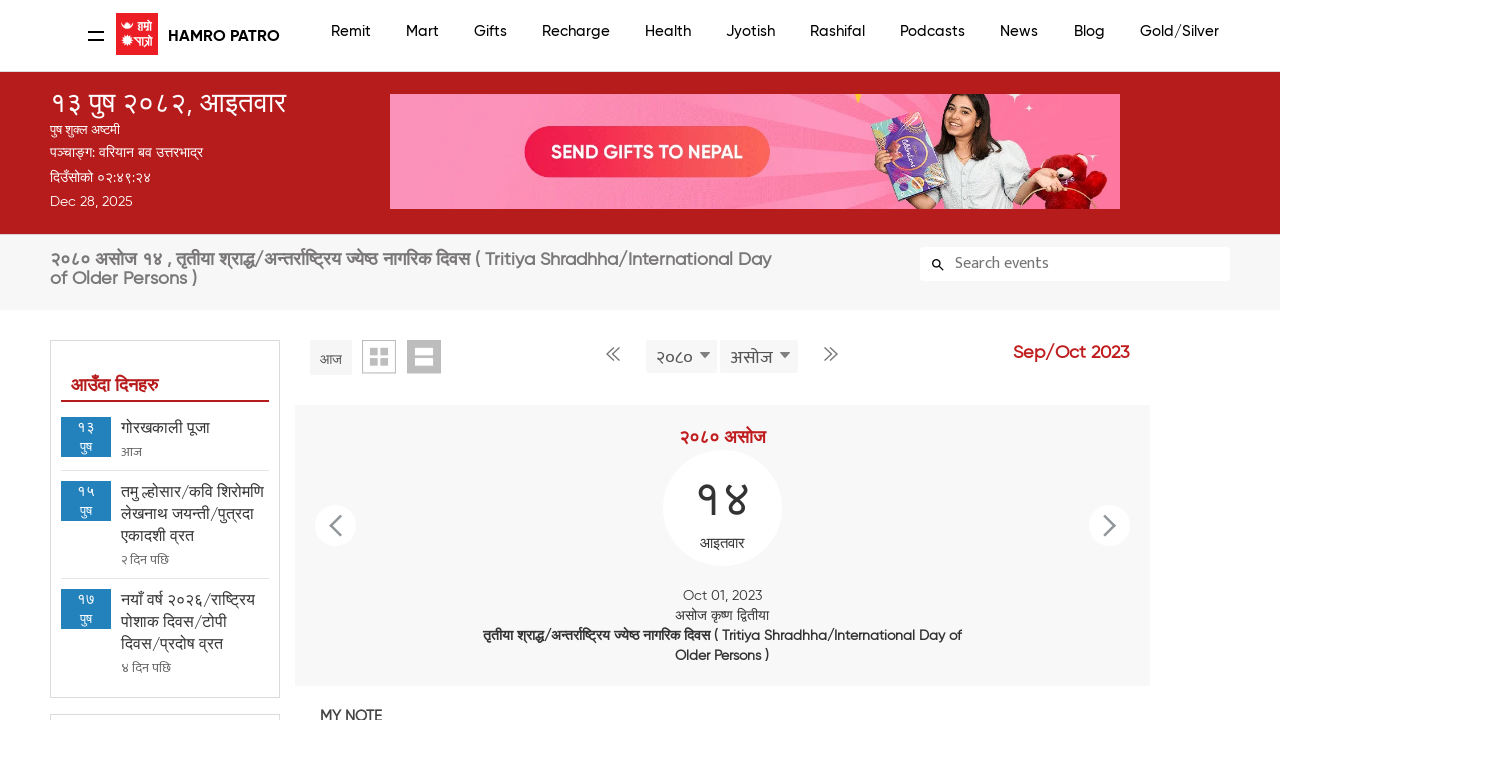

--- FILE ---
content_type: text/html; charset=UTF-8
request_url: https://www.hamropatro.com/date/2080-6-14
body_size: 36996
content:
<script>
    function  isCurrentLangEnglish() {
        return ;

    }
</script>
<script type="text/javascript" src="./localization/localizationStringJs.js"></script>



<style>
	#top {
		display:  !important;

	}
	#mobileSeperator {
		margin:0px 0px 0px 0px;
	}
	@media only screen and (max-width: 768px) {
		#top {
			display:block !important;
		}
		#mobileSeperator{
			margin:35px 0px 0px 0px;
		}
	}
</style><!DOCTYPE html PUBLIC "-//W3C//DTD XHTML 1.0 Strict//EN" "http://www.w3.org/TR/xhtml1/DTD/xhtml1-strict.dtd">

<html xmlns="http://www.w3.org/1999/xhtml" >

<head>
    <script src="https://cdn.jsdelivr.net/npm/ad-rotator"></script>
    <link rel="stylesheet" href="https://cdn.jsdelivr.net/npm/ad-rotator/dist/style.css" />
        <link rel="alternate" hreflang="en-us"
          href="https://english.hamropatro.com/" />

    <script src="https://use.fontawesome.com/f0db2c9c59.js"></script>
    <meta name="google-site-verification" content="EuW2PfX1jwVRAo_gg55LX_8HnDY4NBMgNJgrAu32Dhk" />

    <meta http-equiv="Content-Type" content="text/html; charset=utf-8" />
    <meta name="google" value="notranslate">
    <meta name="viewport" content="width=device-width, initial-scale=1.0" />
    <meta name="Description" content='सोह्र श्राद्ध को प्रारम्भसँगै अबका सकल पक्षहरू पितृ पक्षका स्वरूपमा आउँदै जानेछन् । पृथ्वी र स्वर्गको बिचमा भएको पितृ लोकमा रहेका सबै देवता समान पितृहरूको मोक्षको कामना, सकल पितृहरूले बैतर्नी नदी तर्न पाउन अनि पितृ प्रेम कायम रहोस् । पितृहरूको आर्सीवाद कायम रहोस्, सदिच्छा र शुभेच्छा कायम रहोस्, हामी आजको स्वरूपमा पितृहरूको अवशेष र पितृहरूकै स्वरूप हौँ, हैन र ?'>
    <!-- Facebook general links -->
    <meta property="og:title" content='Tritiya Shradhha/International Day of Older Persons | तृतीया श्राद्ध/अन्तर्राष्ट्रिय ज्येष्ठ नागरिक दिवस | २०८० असोज १४ | Hamro Patro' />
    <meta property="og:description" content='सोह्र श्राद्ध को प्रारम्भसँगै अबका सकल पक्षहरू पितृ पक्षका स्वरूपमा आउँदै जानेछन् । पृथ्वी र स्वर्गको बिचमा भएको पितृ लोकमा रहेका सबै देवता समान पितृहरूको मोक्षको कामना, सकल पितृहरूले बैतर्नी नदी तर्न पाउन अनि पितृ प्रेम कायम रहोस् । पितृहरूको आर्सीवाद कायम रहोस्, सदिच्छा र शुभेच्छा कायम रहोस्, हामी आजको स्वरूपमा पितृहरूको अवशेष र पितृहरूकै स्वरूप हौँ, हैन र ?' />
    <meta property="og:url" content= 'https://www.hamropatro.com/date/2080-6-14'/>
    <meta property="og:type" content="website">
    <meta property="og:image"  content="https://images.hamro-files.com/bL6Di5zdcMiU_4Jvlaki_tbAZDY=/http://storage.googleapis.com/hamropatro-storage/assets/hamropatro.com/images/f13c7d30-f504-4eaf-801f-f2ea79ccae04.jpg"/>
    <meta property="og:image:width" content="600" />
    <meta property="og:image:height" content="300" />
    <meta property="fb:pages" content="117788411615577" />
    <meta property="fb:app_id" content="163381390349456" />

    <!-- Android App links -->
    <meta property="al:android:url" content="hamropatro://app/events/2080-6-14/articles_Bishesh_Dinharu/articles_Bishesh_Dinharu_tritiya_shraddhaa">
    <meta property="al:android:package" content="com.hamropatro">
    <meta property="al:android:app_name" content="Hamro Patro">
    <meta property="al:web:url" content= 'https://www.hamropatro.com/date/2080-6-14'/>

    <!--  Twitter Cards -->
    <meta name="twitter:card" content="summary">
    <meta name="twitter:site" content="@hamropatro_dev">
    <meta name="twitter:url" value="https://www.hamropatro.com/date/2080-6-14">
    <meta property="twitter:url" content= 'https://www.hamropatro.com/date/2080-6-14'/>
    <meta name="twitter:creator" content="Hamro Patro">
    <meta name="twitter:title" value='Tritiya Shradhha/International Day of Older Persons | तृतीया श्राद्ध/अन्तर्राष्ट्रिय ज्येष्ठ नागरिक दिवस | २०८० असोज १४ | Hamro Patro'>
    <meta property="twitter:image:src"  content="https://images.hamro-files.com/bL6Di5zdcMiU_4Jvlaki_tbAZDY=/http://storage.googleapis.com/hamropatro-storage/assets/hamropatro.com/images/f13c7d30-f504-4eaf-801f-f2ea79ccae04.jpg"/>
    <!-- Twitter Applinks -->
    <meta name="twitter:app:country" content="US">
    <meta name="twitter:app:id:googleplay" content="com.hamropatro">
    <meta name="twitter:app:url:googleplay" content="hamropatro://app/events/2080-6-14/articles_Bishesh_Dinharu/articles_Bishesh_Dinharu_tritiya_shraddhaa">
    <meta name="twitter:app:name:googleplay" content="Hamro Patro">

    <meta name="theme-color" content="#c60009"/>
    <!-- Everest HP Tag-->
    <HP name="HP:cmtLink" content=""/>
    <title>Tritiya Shradhha/International Day of Older Persons | तृतीया श्राद्ध/अन्तर्राष्ट्रिय ज्येष्ठ नागरिक दिवस | २०८० असोज १४ | Hamro Patro</title>
    <base href="/" />
    <link rel="alternate" href="android-app://com.hamropatro/hamropatro/app/events/2080-6-14/articles_Bishesh_Dinharu/articles_Bishesh_Dinharu_tritiya_shraddhaa">
    <link href='//fonts.googleapis.com/css?family=Ek+Mukta:300,400,500,600,700&subset=devanagari,latin' rel='stylesheet' type='text/css'>
    <link href="//fonts.googleapis.com/css?family=Khand:400,500,600" rel="stylesheet">
    <link href="https://fonts.googleapis.com/css?family=Poppins:400,600,700" rel="stylesheet">
    <link href="css/gridv5.css" rel="stylesheet" type="text/css" />
    <link href="css/templatev48.css?v=3.0" rel="stylesheet" type="text/css" />
    <link href="css/navigation11.css?v=0.3" rel="stylesheet" type="text/css" />
    <link href="css/calendarv15.css?v=1.0" rel="stylesheet" type="text/css" />
    <link href="css/magazinev2.css?q=5" rel="stylesheet" type="text/css" />
    <link href= "css/issuedetailsv1.css?q=9" rel="stylesheet" type="text/css" />
    <link href="//fonts.googleapis.com/icon?family=Material+Icons" rel="stylesheet">
    <script src="js/jquery.min.js"></script>
        <script>(function(w,d,s,l,i){w[l]=w[l]||[];w[l].push({'gtm.start':
                new Date().getTime(),event:'gtm.js'});var f=d.getElementsByTagName(s)[0],
            j=d.createElement(s),dl=l!='dataLayer'?'&l='+l:'';j.async=true;j.src=
            'https://www.googletagmanager.com/gtm.js?id='+i+dl;f.parentNode.insertBefore(j,f);
        })(window,document,'script','dataLayer','GTM-P62C9GH');</script>

            <script> document.getElementsByTagName('HP')[0].setAttribute('content','https://www.hamropatro.com'+location.pathname)</script>
    <style type="text/css">
        @font-face {
            font-family: "Gilroy";
            src: url("./fonts/gilroy-regular-webfont.woff");
            src: url("./fonts/gilroy-regular-webfont.woff2");
            font-display: swap;
        }
        @font-face {
            font-family: "GilroyLight";
            src: url("./fonts/gilroy-light-webfont.woff");
            src: url("./fonts/gilroy-light-webfont.woff2");
            font-display: swap;
        }
        @font-face {
            font-family: "GilroyMedium";
            src: url("./fonts/gilroy-medium-webfont.woff") format("woff");
            src: url("./fonts/gilroy-medium-webfont.woff2") format("woff");
            font-display: swap;
        }
        @font-face {
            font-family: "GilroyBold";
            src: url("./fonts/gilroy-bold-webfont.woff") format("woff");
            src: url("./fonts/gilroy-bold-webfont.woff2") format("woff");
            font-display: swap;
        }
        *{
            font-family:Gilroy,sans-serif;
        }
        /** {*/
        /*    outline: 1px solid #f00 !important;*/
        /*}*/
    </style>

</head>
<body>
<!-- Google Tag Manager (noscript) -->
<noscript><iframe src="https://www.googletagmanager.com/ns.html?id=GTM-P62C9GH"
                  height="0" width="0" style="display:none;visibility:hidden"></iframe></noscript>
<!-- End Google Tag Manager (noscript) -->
 <div id="mobileSeperator"></div> <div id="fb-root" style="width:350px"></div>
<script async src="https://pagead2.googlesyndication.com/pagead/js/adsbygoogle.js?client=ca-pub-5573253693920733"
        crossorigin="anonymous"></script>
<script>
    window.fbAsyncInit = function() {
        FB.Event.subscribe(
            'ad.loaded',
            function(placementID) {
                // console.log('ad loaded');
            }
        );

        FB.Event.subscribe(
            'ad.error',
            function(errorCode, errorMessage, placementID) {
                // console.log('ad error ' + errorCode + ': ' + errorMessage);
            }
        );

        FB.getLoginStatus(function(response) {
            statusChangeCallback(response);
        });

    };

    (function(d, s, id) {
        var js, fjs = d.getElementsByTagName(s)[0];
        if (d.getElementById(id)) return;
        js = d.createElement(s); js.id = id;
        js.src = "https://connect.facebook.net/en_US/sdk.js#xfbml=1&version=v2.11&appId=163381390349456";
        fjs.parentNode.insertBefore(js, fjs);
    }(document, 'script', 'facebook-jssdk'));


    // This is called with the results from from FB.getLoginStatus().
    function statusChangeCallback(response) {
        if (response.status === 'connected') {
            // Logged into your app and Facebook.
            getUserProfile();
        } else if (response.status === 'not_authorized') {
            // The person is logged into Facebook, but not your app.
            document.getElementById('status')?document.getElementById('status').innerHTML = 'Please log ' +
                'into this app.':'';
        } else {
            // The person is not logged into Facebook, so we're not sure if
            // they are logged into this app or not.
            document.getElementById('status')?  document.getElementById('status').innerHTML = 'Please log ' +
                'into Facebook.':'';
        }
    }
    function checkLoginState() {
        FB.getLoginStatus(function(response) {
            statusChangeCallback(response);
        });
    };

    var fbuser= {
        id:'',
        name: '',
        picture: ''
    };

    function getUserProfile() {
        FB.api('/me?fields=id,name,cover,picture.width(500).height(500)', function(response) {
            fbuser.id=response.id;
            fbuser.name=response.name;
            fbuser.picture=response.picture.data.url;
            if(document.getElementById('status')) {
                document.getElementById('status').innerHTML =
                    'Welcome ' + response.name + '!';
            }
        });
    }
    if ('serviceWorker' in navigator) {
        navigator.serviceWorker.getRegistrations().then(function(registrations) {
            for(let registration of registrations) {
                registration.unregister()
            }
        });
    }

    // When the user scrolls down 20px from the top of the document, show the button
    window.onscroll = function() {scrollFunction()};

    function scrollFunction() {
        if (document.body.scrollTop > 20 || document.documentElement.scrollTop > 20) {
            document.getElementById("scrollToTopButton")?
                document.getElementById("scrollToTopButton").style.display = "block":'';
        } else {
            document.getElementById("scrollToTopButton")?
                document.getElementById("scrollToTopButton").style.display = "none":'';
        }
    }

    // When the user clicks on the button, scroll to the top of the document
    function topFunction() {
        $("html, body").animate({ scrollTop: 0 }, "slow");
    }


</script>
<style>
    #scrollToTopButton {
        display: none;
        position: fixed;
        bottom: 20px;
        right: 30px;
        z-index: 99;
        font-size: 18px;
        border: none;
        outline: none;
        background-color: #c60009;
        color: white;
        cursor: pointer;
        padding: 15px;
        border: 0;
        line-height: 56px;
        min-width: 0;
        width: 56px;
        height: 56px;
        vertical-align: middle;
        box-shadow: 0 2px 5px 0 rgba(0, 0, 0, 0.26);
        border-radius: 50%;
        background-clip: padding-box;
        overflow: hidden;
        -webkit-transition: all 0.3s cubic-bezier(0.55, 0, 0.55, 0.2);
        transition: all 0.3s cubic-bezier(0.55, 0, 0.55, 0.2);
        -webkit-transition-property: background-color, box-shadow, -webkit-transform;
        transition-property: background-color, box-shadow, transform, -webkit-transform;
    }

    #scrollToTopButton:hover {
        background-color: #555;
    }
</style>

<script src="../js/loginManager.js"></script>
    <script src="https://www.gstatic.com/firebasejs/5.0.0/firebase-app.js"></script>
    <script src="https://www.gstatic.com/firebasejs/5.0.0/firebase-auth.js"></script>
<style>
    #logout-btn{
        display: none;
    }
    .dropbtn {
        background-color: #4CAF50;
        color: white;
        padding: 16px;
        font-size: 16px;
        border: none;
    }

    .dropdown {
        position: relative;
        display: inline-block;
    }

    .dropdown-content {
        display: none;
        position: absolute;
        background-color: #f1f1f1;
        min-width: 160px;
        box-shadow: 0px 8px 16px 0px rgba(0,0,0,0.2);
        z-index: 1;
        color: #000;
    }

    .dropdown-content a {
        color: black;
        padding-left: 10px;
        text-decoration: none;
        display: block;
    }

    .dropdown-content a:hover {background-color: #ddd;}

    .dropdown:hover .dropdown-content {
        display: grid;
        right: 10px;
        top: 45px;
    }

    .dropdown:hover .dropbtn {background-color: #3e8e41;}

    body {
        background: none    }

    .vjs-big-play-button{
        display:none;
    }

    pre {
      margin: 80px auto;
    }

    pre code {
      padding: 35px;
      border-radius: 5px;
      font-size: 15px;
      background: rgba(0,0,0,0.1);
      border: rgba(0,0,0,0.05) 5px solid;
      max-width: 500px;
    }

    canvas {
      display: block;
      width: 100%;
      height: 100%;
      top: 0;
      left: 0;
      position: fixed;
    }

    canvas.flare {
      opacity: 0.5;
    }
    .displayApps{
        display: block;
    }
    .hideshow1{
        display: none !important;
    }
    .newFont{
      font-family: 'GilroyMedium', sans-serif !important;
        font-size: 15px !important;

    }
    .newFont:hover{
        color: #b71b1c !important;
    }
    .localSwitch:hover{
        border:none !important;
    }
    .engEditionDesktop:hover{
        border:1px solid #b71b1c !important;
    }
    .headderNewTitle{
        font-family: 'GilroyBold', sans-serif !important;
        font-size: 16px !important;
        font-weight: 700 !important;
        color: #000 !important;
        white-space: pre;
    }
    .hamroHeadig{
        height: 45.5px;
        line-height: 45px;
        font-size: 1.5em;
        display: flex;
        margin:0 45px;
    }
    .switchLangMObile{
        display: none;

    }
    @media screen and (max-width: 1400px){
        .hamroHeadig{
            margin: 0 45px;
        }
    }
    @media screen and (max-width: 1200px) {
        .headerWrapper{
            padding: 0 5px;
        }
    }
    @media screen and (max-width: 900px){

    }
    @media screen and (max-width: 700px){
        .hamroHeadig{
            margin: 0px;
        }

    }
    @media only screen and (max-width: 600px) {

        .engEditionDesktop{
            border:none !important;border-radius: 0 !important;
        }
        .displayApps{
            display: none;
        }
        .hideshow{
            display: none;
        }
       
        .hamroHeadig{
            height: 35px;
            line-height: 47px;
            font-size: 1.5em;
            margin: 0;
        }
        .switchLangMObile {
            display: block;
            color: #000;
            padding:0 8px;
            float: right;
            /* margin-top: 12px; */
            border-radius: 5px;
            border: 1px solid #ccc;
            /* padding: 4px 20px; */
            position: absolute;
            top: 9px;
            line-height: 32PX;
            right: -33px;
            font-size: 12px;
        }



    }
    .headerWrapper{
        width: 100%;
        padding: 0 18px;
    }
    @media screen and (max-width: 1300px) {
        .headerWrapper{
            padding: 0 5px;
            max-width: 92vw !important;
        }
    }
    @media screen and (max-width: 500px){
        .headerWrapper{
            padding: 0;
            width: 400px !important;
            margin: 0 -14px !important;
        }


    }
    @media screen and (max-width: 756px) {
        #navigation
        {
            padding-top: 20px !important;
        }
    }
</style>



<div id="navigation" style="height: 72px">
	<div class="container12 headerWrapper"  style="display:flex;align-items: center; margin: 0 -10px">
    	<div class="column2" style="display: flex; align-items: center">
            <a class="open" href="#nav" id="nav_btn">
                <div class="line1"></div>
                <div class="line2"></div>
            </a>
            <div class="hamroHeadig">
              <a href="/" style="width: 42px; height: 42px;">
                 <img width="42px" style='vertical-align:middle;margin-right: 8px;' src="../images/hamropatro.png" alt="Hamro Patro (Best Nepali Patro)" />
              </a>
              <span class="headerTitle"> <a href="/" class="headderNewTitle">Hamro Patro</a>
              </span>
                <a href="https://english.hamropatro.com/"  target="_blank" ><button class="switchLangMObile">EN</button></a>
            </div>
            </div>
        <div class="column10 navigation-wrapper">
        	  <ul id="nav" class="clearfix">
                  <li style="padding: 20px;height: 100px" class="hideshow1"><img id='user_imagae' style="width: 33px;border-radius: 50%;" src="../images/account_circle.svg" ><br/><span  style="color: #000;font-weight: bold;cursor: pointer"><a style="color: #000;font-weight: bold;margin-left: -8px" id="uName" onclick="login()"  class="newFont">Login</a></span></li>
                  <li ><a href="/remit"  class="newFont">Remit</a></li>
                  <li ><a href="/mart?utm_source=website&utm_medium=topmenubar"  class="newFont">Mart</a></li>
                  <li ><a href="/gifts"  class="newFont">Gifts</a></li>
                  <li><a href="https://recharge.hamropatro.com"  class="newFont">Recharge</a></li>
                  <li><a href="https://hamropatro.com/health"  class="newFont">Health</a></li>
                  <li><a href="/jyotish"  target="_self" class="newFont">Jyotish</a></li>
                  <li><a href="/rashifal"  target="_self" class="newFont">Rashifal</a></li>
                  <li><a href="https://podcasts.hamropatro.com/"   target="_blank" class="newFont">Podcasts</a></li>
                  <li><a href="/news"  class="newFont">News</a></li>
                   <li><a href="/posts"  class="newFont">Blog</a></li>                    <li><a href="/gold"  class="newFont">Gold/Silver</a></li>
                  <li><a href="/forex"  class="newFont">Forex</a></li>
                  <li><a href="/date-converter"  class="newFont">Converter</a></li>
                  <div class="headerAction">
                      <li class="engEditionDesktop" style="width:fit-content;height: 30px;border: 1px solid #ccc;cursor:pointer;color:#000;border-radius: 6px;margin-top: 9px"><a  href="https://english.hamropatro.com/" target="_blank" class="newFont localSwitch" style="line-height: 30px;">EN</a></li>
                      <li class="dropdown hideshow" style="cursor: pointer"><span  id="user" style="color:"#b71d1c";margin-top: 10px;"><img id='user_image' style="width: 33px;border-radius: 50%;margin-top: 8px" src="../images/account_circle.svg" ></span>
                          <div class="dropdown-content">
                              <a onclick="logout()" id="logout"  class="newFont" style="color: #000">Logout</a>
                          </div>
                      </li>
                      <li class="dropdown hideshow1" id="logout-btn"><a  id="user" style="margin-top: 5px;cursor: pointer" onclick="logout()"  class="newFont">Logout</a>
                  </div>
            </ul>
            <script src="js/jquery.pageslide.js"></script>
            <script>
                // Initialize Firebase
                var config= {apiKey: "AIzaSyDz9DzH59ZfYKqwMJpE1Id0LtCyVkAvYY8",authDomain: "hamropatro.firebaseapp.com",databaseURL: "https://hamropatro.firebaseio.com",projectId: "hamropatro",storageBucket: "",messagingSenderId: "366682898353"};
                firebase.initializeApp(config);
                function logout() {
                    if(JSON.parse(localStorage.getItem('user_info'))) {
                        firebase.auth().signOut()
                            .then(function () {
                                localStorage.clear();
                                window.location.reload();
                            })
                            .catch(function (error) {
                                // An error happened
                            });
                    }else {
                        login();
                    }
                }
                function login() {
                    if(!JSON.parse(localStorage.getItem('user_info'))){
                        location.href=location.origin+'/login.php?'+location.href;
                    }
                }

                if(JSON.parse(localStorage.getItem('user_info'))){
                    var userImage = JSON.parse(localStorage.getItem('user_info')).user_profile.photo_url;
                    var userName = JSON.parse(localStorage.getItem('user_info')).user_profile.displayName;

                    document.getElementById('user_imagae').src = userImage;
                    document.getElementById('user_image').src = userImage;
                    document.getElementById('uName').innerText =userName ;

                }else {
                    document.getElementById('logout').innerText='Login'
                    $('#uName').innerText='Login';

                }

            </script>
    <script>
        $(".open").pageslide();
        $(".open").click(function(){
           var overflow_class =  $('body').attr('class');
        		   if(overflow_class!='overflow-hidden'){
        				$('body').addClass('overflow-hidden');
        		   }else{
        			    $('body').removeClass('overflow-hidden');
        		   }

			   $( this ).toggleClass( "active" );
        });

        $("body").click(function(){
            $(this).removeClass('overflow-hidden');
			$("#nav_btn").removeClass('active');
        });

    </script>
      </div>
  </div>
</div>
<div id="top">
	<div class="container12">
    	<div class="column4" style="margin-bottom: 0px;">
        	<div class="logo">
                    <div class="date">
              <span class="nep">
                  १३ पुष २०८२, आइतवार              </span>
            <br/>
            </div>
                        <div style="margin: 10px 0; color: white; font-size: 1.3rem">
                    पुष शुक्ल अष्टमी                </div>
                <div style="line-height: 1.9">
                    पञ्चाङ्ग:
          वरियान बव उत्तरभाद्र                       </div>
            <div class="time">
                <span id="nepali-time">दिउँसोको ०२ : ४९</span><br/>
                <span class="eng" id="english-date">Dec 28, 2025</span>
              <br/>
            </div>
    <script type="text/javascript">
      var timeInterval;
      
      function padlength(what) {
        var output = (what.toString().length == 1) ? "0" + what : what;
        return output;
      }
      
      function convertToNepaliNumbers(timeStr) {
        var nepaliNumbers = {'0':'०','1':'१','2':'२','3':'३','4':'४','5':'५','6':'६','7':'७','8':'८','9':'९'};
        return timeStr.replace(/[0-9]/g, function(match) {
          return nepaliNumbers[match];
        });
      }
      
      function getTimePrefix(hour, ampm) {
                  if(hour > 1 && hour <= 12 && ampm == 'AM') return "बिहानको ";
          if((hour >= 12 || hour <= 3) && ampm == 'PM') return "दिउँसोको ";
          if(hour > 3 && hour <= 7 && ampm == 'PM') return "बेलुकीको ";
          if(hour > 7 && hour < 12 && ampm == 'PM') return "रात्रिको ";
                return "";
      }

      // Nepal timezone conversion function similar to toZonedTime
      function toNepalTime(date) {
        // Nepal is UTC+5:45 (5 hours 45 minutes = 20700 seconds)
        const NEPAL_OFFSET_MS = 20700000; // 5:45 in milliseconds
        
        // Get the current date in UTC
        const utcTime = new Date(date.getTime() + (date.getTimezoneOffset() * 60000));
        
        // Add Nepal offset to get Nepal time
        const nepalTime = new Date(utcTime.getTime() + NEPAL_OFFSET_MS);
        
        return nepalTime;
      }

      function displaytime() {
        // Always use Nepal Time (Asia/Kathmandu)
        var now = new Date();
        var nepalTime = toNepalTime(now);
        
        // Debug: Log to console to verify Nepal time is working
        console.log('Device time:', now.toLocaleString(), 'Nepal time:', nepalTime.toLocaleString());
        
        var hours24 = nepalTime.getHours();
        var hours12 = hours24 > 12 ? hours24 - 12 : (hours24 == 0 ? 12 : hours24);
        var ampm = hours24 >= 12 ? 'PM' : 'AM';
        var minutes = padlength(nepalTime.getMinutes());
        var seconds = padlength(nepalTime.getSeconds());
        
        var timestring12 = padlength(hours12) + ":" + minutes + ":" + seconds;
        
        // Update Nepali time with seconds
        var prefix = getTimePrefix(hours12, ampm);
                  var nepaliTimeDisplay = prefix + convertToNepaliNumbers(timestring12);
                
        var nepaliTimeElement = document.getElementById("nepali-time");
        if (nepaliTimeElement) {
          nepaliTimeElement.innerHTML = nepaliTimeDisplay;
        }
        
        // Update English date to Nepal timezone
        var englishDateElement = document.getElementById("english-date");
        if (englishDateElement) {
          var monthNames = ["Jan", "Feb", "Mar", "Apr", "May", "Jun", "Jul", "Aug", "Sep", "Oct", "Nov", "Dec"];
          var englishDateStr = monthNames[nepalTime.getMonth()] + " " + 
                              padlength(nepalTime.getDate()) + ", " + 
                              nepalTime.getFullYear();
          englishDateElement.innerHTML = englishDateStr;
        }
        
        // Reload page at midnight (Nepal Time)
        var timestring24 = padlength(hours24) + ":" + minutes + ":" + seconds;
        if (timestring24 == "23:59:59") {
            window.location.reload();
        }
      }
      
      // Clear any existing interval first
      if (typeof timeInterval !== 'undefined') {
        clearInterval(timeInterval);
      }
      
      // Start the time display when page loads
      document.addEventListener('DOMContentLoaded', function() {
        displaytime();
        timeInterval = setInterval(displaytime, 1000);
      });
      
      // Also start immediately if DOM is already loaded
      if (document.readyState !== 'loading') {
        displaytime();
        timeInterval = setInterval(displaytime, 1000);
      }
</script>
        </div>
        </div>
        <div class="column8" align="center">

            <div >
                
<div class="header-banner">

</div>
<script src="../js/adrotate-1.js">
</script>
<script>
    initAd(".header-banner",1);
</script>
<!--                <a target="_blank" href="https://play.google.com/store/apps/details?id=com.hamropatro" style="float: right;cursor: pointer">-->
<!--                    <img src="../images/header_app_icons/hamropatro.png"   class="lazy"     width="80px" alt="hamropatro" />-->
<!--                </a>-->
<!--                <a target="_blank" href="https://play.google.com/store/apps/details?id=com.hamrokeyboard"  style="float: right;cursor: pointer">-->
<!--                    <img src="../images/header_app_icons/hamro_keyboard.png" class="lazy"  width="80px" alt="hamrokeyboard" />-->
<!--                </a>-->
<!--                <a target="_blank" href="https://play.google.com/store/apps/details?id=com.hamropatro.cards"  style="float: right;cursor: pointer">-->
<!--                    <img src="../images/header_app_icons/hamro_-cards.png"    class="lazy"     width="80px" alt="hamrocards" />-->
<!--                </a>-->
<!--                <a target="_blank" href="https://play.google.com/store/apps/details?id=com.hamropatro.ludo"  style="float: right;cursor: pointer">-->
<!--                    <img src="../images/header_app_icons/ludo.png"    class="lazy"     width="80px" alt="hamroludo2" />-->
<!--                </a>-->
<!--                <a target="_blank" href="https://play.google.com/store/apps/details?id=com.hamropatro.dictionary"  style="float: right;cursor: pointer">-->
<!--                    <img src="../images/header_app_icons/dictionary.png"    class="lazy"     width="80px" alt="dictionary" />-->
<!--                </a>-->
<!--                <a target="_blank" href="https://play.google.com/store/apps/details?id=com.hamropatro.magazine"  style="float: right;cursor: pointer">-->
<!--                    <img src="../images/header_app_icons/hamro_news.png"    class="lazy"     width="80px" alt="hamronews" />-->
<!--                </a>-->
<!--                <img src="/images/jyotishsewa_gif_banner_valentine.gif" style="cursor: pointer" onclick="window.open('http://bit.ly/32rIfi8','_blank')"/>-->

            </div>
        </div>
        </div>
    </div>
    </div>




<style>
    * {
        box-sizing: border-box;
    }

    #userInput {
        width: 100%;
        border: none;
        border-radius: 4px;
        font-size: 16px;
        background-color: white;
        background-image: url(/css/images/search-icon.svg);
        background-position: 10px 10px;
        background-repeat: no-repeat;
        padding: 6px 10px 6px 35px;
        background-color: white;
    }

    #searchResult {
        background-color: white;
        list-style-type: none;
        padding: 0;
        margin: 0;
        position: absolute;
        z-index: 100;
        box-shadow: rgba(0, 0, 0, 0.12) 0px 1px 6px, rgba(0, 0, 0, 0.12) 0px 1px 4px;
        width:225px;
    }


    #searchResult li {
        text-align: justify;
        padding: 10px 8px ;
    }

    #searchResult li:hover{
        background-color:#e5e5e5;
    }

    a{
        color: #111111;
    }

    #search{
        background-color: #f7f7f7;
        height: fit-content;
    }

    #errorbar{
        width: 300px;
        float: left;
        height: 32px;
        margin-top: 4px;
        padding-top: 3px;
        padding-bottom: 3px;
        margin-left: 24px;
    }

    #errorMessage{
        float: right;
    }

    #errorClose{
        display: none;
        float: right;
    }

    #errorClose img {
        border:1px solid #021a40;
        margin-left:4px;
        width: 12px;
        height:12px;
    }

    #searchbar {
        float: right;
    }
    .userInputMargin{
        margin-top: 2px;
    }
    .userInputAfterSearchResult{
        margin-top: 0px;
    }
    .heading{
        font-size: 18px !important;
        font-weight: 600 !important;
        color: #797777;
        margin-top: 10px;
    }

    @media only screen and (max-width: 600px) {
        #search{
            height: 127px;
        }
        .heading{margin-bottom: 25px;font-size: 13px !important;}
        #searchbar{margin-top: 15px;}
        .userInputMargin{
            margin-top: -34px;
        }
        .searchStyle{
            margin-bottom: 0px !important;
            margin-right: 0px !important;
            margin-left: 0px !important;
            margin-top: 22px !important;
            padding: 0 10px;
        }
    }



</style>
<div id = "search">
    <div style="padding:10px 0 12px 0" class="container12 ">
        <div class="column8 searchStyle">
            <h1 class="heading" id="heading" style="margin-top:5px;display: block">Tritiya Shradhha/International Day of Older Persons | तृतीया श्राद्ध/अन्तर्राष्ट्रिय ज्येष्ठ नागरिक दिवस | २०८० असोज १४ | Hamro Patro</h1>
        </div>
                    <div class="column4" id="searchbar">
                <input type="text" id="userInput" class="userInputMargin" placeholder="Search events" title="Type event name">
                <ul id="searchResult">
                </ul>
            </div>
            <script>
                //not displaying search result if clicked outside of search result box

                $(document).on('keyup input keydown keypress paste change','#userInput', function(event) {
                    var input;
                    input = document.getElementById("userInput");
                    var inp = String.fromCharCode(event.keyCode);
                    if (/[a-zA-Z0-9-_ ]/.test(inp) || (event.keyCode >= 48 && event.keyCode <= 57) || (event.keyCode >= 65 && event.keyCode <= 90) || event.keyCode===8 || event.keyCode===13 || event.keyCode===32){
                        callApi(input.value);
                    }
                });

                $(document).ready(function(){
                    $('body').click(function(event){
                        if(event.target.id != 'userInput' && event.target.id != "searchResult")
                            document.getElementById("searchResult").style.display="none";
                    });});

                //close errro message if cross button clicked
                //executed on text input by user
                // function searchEvent(event) {
                //     var input;
                //     input = document.getElementById("userInput");
                //     var inp = String.fromCharCode(event.keyCode);
                //     if (/[a-zA-Z0-9-_ ]/.test(inp) || event.keyCode===8){
                //         callApi(input.value);
                //     }
                // }
                //call api
                function callApi(input){
                    $("#searchResult").html('<div style="padding: 10px;">searching...</div>');
                    var firstEventLink;
                    var xhttp = new XMLHttpRequest();
                    xhttp.onreadystatechange = function() {
                        if (this.readyState == 4 && this.status == 200) {
                            $("#searchResult").html("searching...");
                            var text='';
                            var events='';
                            var obj = JSON.parse(this.responseText);
                            //showing top 5 matching results
                            for (i = 0; i < 5; i++) {

                                if(obj.eventList[i]) {
                                    var eventKey = obj.eventList[i].eventKey;
                                    var eventName = obj.eventList[i].eventName;
                                    var eventDate = obj.eventList[i].eventDate;
                                    if(i===0) {
                                        firstEventLink = "/date/" + eventDate;
                                    }
                                    text = text+appendEvent(i, eventKey, eventName,eventDate) ;
                                }
                            }


                            document.getElementById("searchResult").style.display="block";
                            if(obj.query==input){
                                $("#searchResult").html(text);
                            }
                            $("#searchResult").html(text);

                            document.getElementById('userInput').className='userInputAfterSearchResult';

                            //redirect to first result if user input is completely not typed
                            $("#userInput").on('keyup', function (e) {
                                if (e.keyCode == 13) {
                                    if(firstEventLink) {
                                        document.location.href = firstEventLink;
                                    }
                                }
                            });

                        }
                        //for error
                        else if(this.readyState==4){ // unauthorised exceptions
                        }
                    };
                    xhttp.open("GET", 'https://keyvalue.hamropatro.com/events/search?'+"query="+input, true);
                    xhttp.setRequestHeader("Content-type", "application/json");
                    xhttp.send();
                }

                //appending the event outcomes to list
                function appendEvent(id,eventKey,eventName,eventDate){
                    if(eventKey){
                        return '<a href="/date/'+eventDate+'\"><li id="event'+id+'\" class="clearfix" style="list-style-type: none;margin-left: 0px;cursor: pointer"  style="height:1px;border:solid 1px #666; "><span>'+eventName+'</span></li></a>'
                    }
                    else {
                        return '<a href="/date"><li id="event'+id+'\" class="clearfix" style="list-style-type: none;margin-left: 0px;cursor: pointer"  style="height:1px;border:solid 1px #666; "><span>'+eventName+'</span></li></a>'
                    }
                }
            </script>
            </div>
</div>


<style id="home">
    
    /* Add animation (fade in the popup) */
@-webkit-keyframes fadeIn {
    from {opacity: 0;}
    to {opacity: 1;}
}

@keyframes fadeIn {
    from {opacity: 0;}
    to {opacity:1 ;}
}
h2{
    margin-top: 0px;
    margin-bottom: 10px;
}
a{
    text-decoration: initial;
}
.marginCalender{
    margin-top: 0px;

}
.allignCenter{
    text-align: center;
}
.headderNew{
    font-family: 'Gilroy', sans-serif !important;
    font-size: 18px !important;
    font-weight: 600 !important;
}
.nextDate{
    float: right;
    width: 30%;
    margin-top: 80px;
    cursor: pointer;
    padding: 8px;
    background: #ffffff;
    padding-left: -1px;
    border-radius: 50%;
}
.nextDateDisable{
    float: right;
    width: 30%;
    margin-top: 80px;
    cursor: no-drop;
    padding: 8px;
    background: #eeee;
    padding-left: -1px;
    border-radius: 50%;
}
.nextDate:hover{
    background: #edeeee;
}
.prevDate{
    float: left;
    width: 30%;
    margin-top: 80px;
    cursor: pointer;
    padding: 8px;
    background: #ffffff;
    padding-left: -1px;
    border-radius: 50%;
}
.prevDateDisable{
    float: left;
    width: 30%;
    margin-top: 80px;
    cursor: no-drop;
    padding: 8px;
    background: #eeeeee;
    padding-left: -1px;
    border-radius: 50%;
}
.prevDate:hover{
    background: #edeeee;
}
.NotesBody{
    background: #fff4e3;
    color: #444243;
    padding: 20px;

}
.newArrow{
    border-radius: 50%;
    border: none !important;
    margin-right: 0px;
    margin-left: 0px;
}
.newArrow:hover{

}
.selectYear{
    -webkit-appearance: none;


}
.addNotes{
    margin-top: -10px;
    padding-top: 8px;
    padding-bottom: 8px;
    float: right;
    background: #bd2227;
    border-radius: 15px;
    padding-left: 10px;
    padding-right: 10px;
    color: #ffffff !important;
    font-size: 12px !important;
}

.timeSelect{

}
.timeSelect:hover{
    background: #edeeee !important;
}
.arrowLeft{
    margin-left: 52px;
}
.arrowRight{
    margin-right: 52px;
}
.addTodayButton{
    background: #f6f6f6 !important;
    color: #545454 !important;
}
.daySectionWrapper{
    background: #f8f8f8;
    padding: 20px;
}
.dateSectionWrapper{
    display: block;
    padding: 12px;
    width: 23%;
    background: #ffffff;
    margin-bottom: 20px;
    border-radius: 50%;
    margin: auto;
}
.newDateText{
    color: #bf1d1e;
    font-weight: bold;
    font-size: 18px;
}
.arrowWarpper{
    width: unset;
}
.showHide{
    display: block;
}.showHide1{
     display: none;
 }
.selecterStyle{
    margin-left: -50px !important;
}
.addTodayButton:hover{
    background: #edeeee !important;
}



@media only screen and (max-width: 600px) {
    .clanederIcon{
        width: 50%;
    }
    .selecterStyle{
        margin-left: 0px !important;
    }
    .showHide{
        display: none;
    }.showHide1{
         display: block;
     }
    .arrowWarpper{
        width: 50px;
    }
    .newArrow{
        margin-left: 0px;
        margin-right: 0px;
        opacity: unset;
    }
    .arrowLeft{
        margin-left: 0px;
    }
    .arrowRight{
        margin-right: 0px;
    }
    .dateSectionWrapper{
        display: block;
        padding: 12px;
        width: 70%;
        background: #ffffff;
        margin-bottom: 20px;
        border-radius: 50%;
        margin: auto;
    }
    .prevDate{
        float: left;
        width: 100%;
        margin-top: 85px;
        cursor: pointer;
        padding: 20px;
        background: #ffffff;
        padding-left: -1px;
        border-radius: 50%
    }.prevDateDisable{
         float: left;
         width: 100%;
         margin-top: 85px;
         cursor: pointer;
         padding: 20px;
         background: #ffffff;
         padding-left: -1px;
         border-radius: 50%
     }
    .nextDate{
        float: left;
        width: 100%;
        margin-top: 85px;
        cursor: pointer;
        padding: 20px;
        background: #ffffff;
        padding-left: -1px;
        border-radius: 50%;
    } .nextDateDisable{
          loat: left;
          width: 100%;
          margin-top: 85px;
          cursor: pointer;
          padding: 20px;
          background: #ffffff;
          padding-left: -1px;
          border-radius: 50%;
      }

}
    /* Add animation (fade in the popup) */
@-webkit-keyframes fadeIn {
    from {opacity: 0;}
    to {opacity: 1;}
}

@keyframes fadeIn {
    from {opacity: 0;}
    to {opacity:1 ;}
}
h2{
    margin-top: 0px;
    margin-bottom: 10px;
}
a{
    text-decoration: initial;
}
.marginCalender{
    margin-top: 0px;

}
.allignCenter{
    text-align: center;
}
.headderNew{
    font-family: 'Gilroy', sans-serif !important;
    font-size: 18px !important;
    font-weight: 600 !important;
}
.nextDate{
    float: right;
    width: 30%;
    margin-top: 80px;
    cursor: pointer;
    padding: 8px;
    background: #ffffff;
    padding-left: -1px;
    border-radius: 50%;
}
.nextDateDisable{
    float: right;
    width: 30%;
    margin-top: 80px;
    cursor: no-drop;
    padding: 8px;
    background: #eeee;
    padding-left: -1px;
    border-radius: 50%;
}
.nextDate:hover{
    background: #edeeee;
}
.prevDate{
    float: left;
    width: 30%;
    margin-top: 80px;
    cursor: pointer;
    padding: 8px;
    background: #ffffff;
    padding-left: -1px;
    border-radius: 50%;
}
.prevDateDisable{
    float: left;
    width: 30%;
    margin-top: 80px;
    cursor: no-drop;
    padding: 8px;
    background: #eeeeee;
    padding-left: -1px;
    border-radius: 50%;
}
.prevDate:hover{
    background: #edeeee;
}
.NotesBody{
    background: #fff4e3;
    color: #444243;
    padding: 20px;

}
.newArrow{
    border-radius: 50%;
    border: none !important;
    margin-right: 0px;
    margin-left: 0px;
}
.newArrow:hover{

}
.selectYear{
    -webkit-appearance: none;


}
.addNotes{
    margin-top: -10px;
    padding-top: 8px;
    padding-bottom: 8px;
    float: right;
    background: #bd2227;
    border-radius: 15px;
    padding-left: 10px;
    padding-right: 10px;
    color: #ffffff !important;
    font-size: 12px !important;
}

.timeSelect{

}
.timeSelect:hover{
    background: #edeeee !important;
}
.arrowLeft{
    margin-left: 52px;
}
.arrowRight{
    margin-right: 52px;
}
.addTodayButton{
    background: #f6f6f6 !important;
    color: #545454 !important;
}
.daySectionWrapper{
    background: #f8f8f8;
    padding: 20px;
}
.dateSectionWrapper{
    display: block;
    padding: 12px;
    width: 23%;
    background: #ffffff;
    margin-bottom: 20px;
    border-radius: 50%;
    margin: auto;
}
.newDateText{
    color: #bf1d1e;
    font-weight: bold;
    font-size: 18px;
}
.arrowWarpper{
    width: unset;
}
.showHide{
    display: block;
}.showHide1{
     display: none;
 }
.selecterStyle{
    margin-left: -50px !important;
}
.addTodayButton:hover{
    background: #edeeee !important;
}



@media only screen and (max-width: 600px) {
    .clanederIcon{
        width: 50%;
    }
    .selecterStyle{
        margin-left: 0px !important;
    }
    .showHide{
        display: none;
    }.showHide1{
         display: block;
     }
    .arrowWarpper{
        width: 50px;
    }
    .newArrow{
        margin-left: 0px;
        margin-right: 0px;
        opacity: unset;
    }
    .arrowLeft{
        margin-left: 0px;
    }
    .arrowRight{
        margin-right: 0px;
    }
    .dateSectionWrapper{
        display: block;
        padding: 12px;
        width: 70%;
        background: #ffffff;
        margin-bottom: 20px;
        border-radius: 50%;
        margin: auto;
    }
    .prevDate{
        float: left;
        width: 100%;
        margin-top: 85px;
        cursor: pointer;
        padding: 20px;
        background: #ffffff;
        padding-left: -1px;
        border-radius: 50%
    }.prevDateDisable{
         float: left;
         width: 100%;
         margin-top: 85px;
         cursor: pointer;
         padding: 20px;
         background: #ffffff;
         padding-left: -1px;
         border-radius: 50%
     }
    .nextDate{
        float: left;
        width: 100%;
        margin-top: 85px;
        cursor: pointer;
        padding: 20px;
        background: #ffffff;
        padding-left: -1px;
        border-radius: 50%;
    } .nextDateDisable{
          loat: left;
          width: 100%;
          margin-top: 85px;
          cursor: pointer;
          padding: 20px;
          background: #ffffff;
          padding-left: -1px;
          border-radius: 50%;
      }

}



</style>
<script>
    document.getElementsByTagName('HP')[0].setAttribute('content','https://www.hamropatro.com'+location.pathname)
</script>
<!-- Latest compiled and minified CSS -->
<link rel="stylesheet" href="https://maxcdn.bootstrapcdn.com/bootstrap/3.3.7/css/bootstrap.min.css">

<!-- jQuery library -->
<script src="https://ajax.googleapis.com/ajax/libs/jquery/3.3.1/jquery.min.js"></script>

<!-- Latest compiled JavaScript -->
<script src="https://maxcdn.bootstrapcdn.com/bootstrap/3.3.7/js/bootstrap.min.js"></script>

<script>
    function getTodaysDate() {
        var eyear="2025";
        var emonth="12";
        var eday="28";
        var todayDate=eyear+'-'+emonth+'-'+eday;
        var todaySplit=todayDate.split('-');
        var today=new Date(todaySplit[0], parseInt(todaySplit[1], 10) - 1, parseInt(todaySplit[2]));
        return today;
    }

    function getTodayDateNepali() {
        var eyear="2080-6-14";
        var emonth="9";
        var eday="13";
        var todayDate=eyear+'-'+emonth+'-'+eday;
        var todaySplit=todayDate.split('-');
        return todaySplit;
    }
    function getAppId() {
        return 'hamropatro';
    }
    function getBackEndUrl() {
        return 'https://everestbackend-api.hamropatro.com';
    }
    function getPageName() {
        return 'date';
    }
</script>
    <script>document.getElementById('heading').innerText = '२०८० असोज १४'</script>
                <script>document.getElementById('heading').innerText = "२०८० असोज १४ , तृतीया श्राद्ध/अन्तर्राष्ट्रिय ज्येष्ठ नागरिक दिवस ( Tritiya Shradhha/International Day of Older Persons )"</script>

                        
<div id="content">
    <div class="container12">
<!--        for desktop view-->
        <div class="column3 showHide">
            


<!-- UPCOMING DAYS -->
<div class="module">
    <h2><span><a href="/posts" class="headderNew">आउँदा दिनहरु</a></span></h2>
    <ul class="upcomingdays scroll">
                    <li class="clearfix">
                <div class="date"><span>१३</span>पुष</div>
                <div class="info">
                        		<span>
                        		<a href="/date/2082-9-13">गोरखकाली पूजा</a>
                                                        		</span>आज                </div>
            </li>
                        <li class="clearfix">
                <div class="date"><span>१५</span>पुष</div>
                <div class="info">
                        		<span>
                        		<a href="/date/2082-9-15">तमु ल्होसार/कवि शिरोमणि लेखनाथ जयन्ती/पुत्रदा एकादशी व्रत</a>
                                                        		</span>२ दिन पछि                </div>
            </li>
                        <li class="clearfix">
                <div class="date"><span>१७</span>पुष</div>
                <div class="info">
                        		<span>
                        		<a href="/date/2082-9-17">नयाँ वर्ष २०२६/राष्ट्रिय पोशाक दिवस/टोपी दिवस/प्रदोष व्रत</a>
                                                        		</span>४ दिन पछि                </div>
            </li>
                        <li class="clearfix">
                <div class="date"><span>१९</span>पुष</div>
                <div class="info">
                        		<span>
                        		<a href="/date/2082-9-19">श्री स्वस्थानी व्रत कथा प्रारम्भ/माघ स्नान/पूर्णिमा व्रत</a>
                                                        		</span>६ दिन पछि                </div>
            </li>
                        <li class="clearfix">
                <div class="date"><span>२१</span>पुष</div>
                <div class="info">
                        		<span>
                        		<a href="/date/2082-9-21">गुरु गोबिन्द सिंह जयन्ती</a>
                                                        		</span>८ दिन पछि                </div>
            </li>
                        <li class="clearfix">
                <div class="date"><span>२३</span>पुष</div>
                <div class="info">
                        		<span>
                        		<a href="/date/2082-9-23">अरनिको स्मृति दिवस</a>
                                                        		</span>१० दिन पछि                </div>
            </li>
                        <li class="clearfix">
                <div class="date"><span>२४</span>पुष</div>
                <div class="info">
                        		<span>
                        		<a href="/date/2082-9-24">नेपाल ज्योतिष परिषद स्थापना दिवस</a>
                                                        		</span>११ दिन पछि                </div>
            </li>
                        <li class="clearfix">
                <div class="date"><span>२७</span>पुष</div>
                <div class="info">
                        		<span>
                        		<a href="/date/2082-9-27">पृथ्वी जयन्ती/राष्ट्रिय एकता दिवस/गोरखकाली पूजा</a>
                                                        		</span>१४ दिन पछि                </div>
            </li>
                        <li class="clearfix">
                <div class="date"><span>२९</span>पुष</div>
                <div class="info">
                        		<span>
                        		<a href="/date/2082-9-29">राष्ट्रिय भाक्का दिवस</a>
                                                        		</span>१६ दिन पछि                </div>
            </li>
                        <li class="clearfix">
                <div class="date"><span>३०</span>पुष</div>
                <div class="info">
                        		<span>
                        		<a href="/date/2082-9-30">षट्तिला एकादशी</a>
                                                        		</span>१७ दिन पछि                </div>
            </li>
                        <li class="clearfix">
                <div class="date"><span>१</span>माघ</div>
                <div class="info">
                        		<span>
                        		<a href="/date/2082-10-1">माघे संक्रान्ति/घ्यु चाकु खाने दिन/उत्तरायण आरम्भ</a>
                                                        		</span>१८ दिन पछि                </div>
            </li>
                        <li class="clearfix">
                <div class="date"><span>२</span>माघ</div>
                <div class="info">
                        		<span>
                        		<a href="/date/2082-10-2">राष्ट्रिय भुकम्प सुरक्षा दिवस/प्रदोष व्रत</a>
                                                        		</span>१९ दिन पछि                </div>
            </li>
                        <li class="clearfix">
                <div class="date"><span>५</span>माघ</div>
                <div class="info">
                        		<span>
                        		<a href="/date/2082-10-5">सोनाम ल्होसार/श्रीबल्लभ जयन्ती</a>
                                                        		</span>२२ दिन पछि                </div>
            </li>
                        <li class="clearfix">
                <div class="date"><span>८</span>माघ</div>
                <div class="info">
                        		<span>
                        		<a href="/date/2082-10-8">तिलकुन्द चौथी</a>
                                                        		</span>२५ दिन पछि                </div>
            </li>
                        <li class="clearfix">
                <div class="date"><span>९</span>माघ</div>
                <div class="info">
                        		<span>
                        		<a href="/date/2082-10-9">वसन्तपञ्चमी व्रत/सरस्वती पूजा (शिक्षण संस्था बिदा)</a>
                                                        		</span>२६ दिन पछि                </div>
            </li>
                        <li class="clearfix">
                <div class="date"><span>१०</span>माघ</div>
                <div class="info">
                        		<span>
                        		<a href="/date/2082-10-10">स्कन्द षष्ठी/अचला सप्तमी/अन्तर्राष्ट्रिय शिक्षा दिवस</a>
                                                        		</span>२७ दिन पछि                </div>
            </li>
                        <li class="clearfix">
                <div class="date"><span>११</span>माघ</div>
                <div class="info">
                        		<span>
                        		<a href="/date/2082-10-11">गोरखकाली पूजा/विश्व कुष्ठरोग दिवस</a>
                                                        		</span>२८ दिन पछि                </div>
            </li>
                        <li class="clearfix">
                <div class="date"><span>१२</span>माघ</div>
                <div class="info">
                        		<span>
                        		<a href="/date/2082-10-12">अन्तर्राष्ट्रिय भन्सार दिवस</a>
                                                        		</span>२९ दिन पछि                </div>
            </li>
                        <li class="clearfix">
                <div class="date"><span>१३</span>माघ</div>
                <div class="info">
                        		<span>
                        		<a href="/date/2082-10-13">द्रोण नवमी</a>
                                                        		</span>३० दिन पछि                </div>
            </li>
                        <li class="clearfix">
                <div class="date"><span>१५</span>माघ</div>
                <div class="info">
                        		<span>
                        		<a href="/date/2082-10-15">भीमा एकादशी व्रत</a>
                                                        		</span>३२ दिन पछि                </div>
            </li>
                        <li class="clearfix">
                <div class="date"><span>१६</span>माघ</div>
                <div class="info">
                        		<span>
                        		<a href="/date/2082-10-16">शहीद दिवस/प्रदोष व्रत</a>
                                                        		</span>३३ दिन पछि                </div>
            </li>
                        <li class="clearfix">
                <div class="date"><span>१८</span>माघ</div>
                <div class="info">
                        		<span>
                        		<a href="/date/2082-10-18">श्री स्वस्थानी व्रत समाप्ती/पूर्णिमा व्रत</a>
                                                        		</span>३५ दिन पछि                </div>
            </li>
                        <li class="clearfix">
                <div class="date"><span>१९</span>माघ</div>
                <div class="info">
                        		<span>
                        		<a href="/date/2082-10-19">विश्व सिमसार दिवस</a>
                                                        		</span>३६ दिन पछि                </div>
            </li>
                        <li class="clearfix">
                <div class="date"><span>२१</span>माघ</div>
                <div class="info">
                        		<span>
                        		<a href="/date/2082-10-21">विश्व क्यान्सर दिवस</a>
                                                        		</span>३८ दिन पछि                </div>
            </li>
                        <li class="clearfix">
                <div class="date"><span>२५</span>माघ</div>
                <div class="info">
                        		<span>
                        		<a href="/date/2082-10-25">रविसप्तमी व्रत</a>
                                                        		</span>४२ दिन पछि                </div>
            </li>
                        <li class="clearfix">
                <div class="date"><span>२६</span>माघ</div>
                <div class="info">
                        		<span>
                        		<a href="/date/2082-10-26">गोरखकाली पूजा</a>
                                                        		</span>४३ दिन पछि                </div>
            </li>
                        <li class="clearfix">
                <div class="date"><span>२८</span>माघ</div>
                <div class="info">
                        		<span>
                        		<a href="/date/2082-10-28">विज्ञानमा महिला पहुँचको अन्तर्राष्ट्रिय दिवस/सुरक्षित इन्टरनेट दिवस</a>
                                                        		</span>४५ दिन पछि                </div>
            </li>
                        <li class="clearfix">
                <div class="date"><span>१</span>फागुन</div>
                <div class="info">
                        		<span>
                        		<a href="/date/2082-11-1">कुम्भ संक्रान्ति/विजया एकादशी व्रत/विश्व रेडियो दिवस</a>
                                                        		</span>४७ दिन पछि                </div>
            </li>
                        <li class="clearfix">
                <div class="date"><span>२</span>फागुन</div>
                <div class="info">
                        		<span>
                        		<a href="/date/2082-11-2">शनि प्रदोष व्रत/प्रणय दिवस</a>
                                                        		</span>४८ दिन पछि                </div>
            </li>
                        <li class="clearfix">
                <div class="date"><span>३</span>फागुन</div>
                <div class="info">
                        		<span>
                        		<a href="/date/2082-11-3">महा शिवरात्री / नेपाली सेना दिवस/सिलाचःह्रे पूजा</a>
                                                        		</span>४९ दिन पछि                </div>
            </li>
                        <li class="clearfix">
                <div class="date"><span>६</span>फागुन</div>
                <div class="info">
                        		<span>
                        		<a href="/date/2082-11-6">ग्याल्पो ल्होछार</a>
                                                        		</span>५२ दिन पछि                </div>
            </li>
                        <li class="clearfix">
                <div class="date"><span>७</span>फागुन</div>
                <div class="info">
                        		<span>
                        		<a href="/date/2082-11-7">प्रजातन्त्र दिवस / निर्वाचन दिवस</a>
                                                        		</span>५३ दिन पछि                </div>
            </li>
                        <li class="clearfix">
                <div class="date"><span>८</span>फागुन</div>
                <div class="info">
                        		<span>
                        		<a href="/date/2082-11-8">सामाजिक न्याय दिवस</a>
                                                        		</span>५४ दिन पछि                </div>
            </li>
                        <li class="clearfix">
                <div class="date"><span>९</span>फागुन</div>
                <div class="info">
                        		<span>
                        		<a href="/date/2082-11-9">अन्तर्राष्ट्रिय मातृभाषा दिवस</a>
                                                        		</span>५५ दिन पछि                </div>
            </li>
                        <li class="clearfix">
                <div class="date"><span>१२</span>फागुन</div>
                <div class="info">
                        		<span>
                        		<a href="/date/2082-11-12">भौमाष्टमी व्रत/गोरखकाली पूजा</a>
                                                        		</span>५८ दिन पछि                </div>
            </li>
                        <li class="clearfix">
                <div class="date"><span>१५</span>फागुन</div>
                <div class="info">
                        		<span>
                        		<a href="/date/2082-11-15">आमलकी एकादशी व्रत/विश्व गैरसरकारी संस्था दिवस</a>
                                                        		</span>६१ दिन पछि                </div>
            </li>
                        <li class="clearfix">
                <div class="date"><span>१७</span>फागुन</div>
                <div class="info">
                        		<span>
                        		<a href="/date/2082-11-17">प्रदोष व्रत/शून्य भेदभाव दिवस</a>
                                                        		</span>६३ दिन पछि                </div>
            </li>
                        <li class="clearfix">
                <div class="date"><span>१८</span>फागुन</div>
                <div class="info">
                        		<span>
                        		<a href="/date/2082-11-18">फागु पुर्णिमा (पहाडी जिल्ला)/पूर्णिमा व्रत</a>
                                                        		</span>६४ दिन पछि                </div>
            </li>
                        <li class="clearfix">
                <div class="date"><span>१९</span>फागुन</div>
                <div class="info">
                        		<span>
                        		<a href="/date/2082-11-19">फागु पुर्णिमा (तराइ होली)/खण्डग्रास चन्द्र ग्रहण/विश्व वन्यजन्तु दिवस</a>
                                                        		</span>६५ दिन पछि                </div>
            </li>
                        <li class="clearfix">
                <div class="date"><span>२०</span>फागुन</div>
                <div class="info">
                        		<span>
                        		<a href="/date/2082-11-20">तेल लगाउने र आँपको मुजुरा खाने दिन</a>
                                                        		</span>६६ दिन पछि                </div>
            </li>
                </ul>
</div>
<!-- END OF UPCOMING DAYS -->
            <style>
    .textCenter{
    text-align: center;
}

.floatRight{
    float: right;
}

.jyotisBackground{
    background: #fdf4e0;
    padding-bottom: 60px;
}
.profileDetail {
    padding: 20px 10px;
    display: grid;
    grid-template-columns: 25% 75%;
    grid-column-gap: 1.5em;
    grid-row-gap: 0.5em;
}
.detail-logoWrapper{
    padding: 10px 0;
}
.marginTopDown{
    margin-top: 15px;
    margin-bottom: 15px;
}
.teamImageWrapper{
    text-align: center;
    display: inline;
    height: 90px;
    border-radius: 50%;
    cursor: pointer;
    overflow: hidden;
}
.teamImageWrapper:hover{
    opacity: 0.9;
    cursor: pointer;
}

.roundedCorner{
    border-radius:50%;
}
.colorGrey{
    color: #8c8d90;
}
.detail-address{
    color: #333333;
    font-size: 19px;
    line-height: 1.5;
    padding-bottom: 7px;
}
.detail-address a {
    color: #333333;
}
.detailLinks a:hover{
    text-decoration: underline;
}
.jyotishDesc{
    padding:10px 0;
}
.profileDetailWrapper{
    padding: 10px 15px;
}
.detail-teamNameWrapper{
    font-size: 30px;
    color: #333333;
    font-weight: 600;
}
.getButton{
    cursor: pointer;
    width: 300px;
    font-size: 20px;
    font-weight: 600;
    padding: 5px 30px;
    text-align: center;
    border-radius: 25px;
    color: #fff;
    background: #f4931a;
    border: 1px solid #f4931a;
}
.getButton:hover{
    background:#b71c1c;
    border: 1px solid #b71c1c;
    box-shadow:0px 3px 1px -3px rgba(0,0,0,0.2), 0px 2px 2px 0px rgba(0,0,0,0.14), 0px 1px 5px 0px rgba(0,0,0,0.12);
}
.serviceQualWrapper{
    background: #ffffff;
    display: grid;
    grid-template-columns: 50% 50%;
    grid-row-gap: 0.5em;
    box-shadow:0px 3px 1px -3px rgba(0,0,0,0.2), 0px 2px 2px 0px rgba(0,0,0,0.14), 0px 1px 5px 0px rgba(0,0,0,0.12);
}
.serviceMain{
    border-right: 1px solid #e5e5e5;
}
.serviceWrapper{
    color:#243236;
    background: #ffffff;
    padding: 40px 40px;
}
.allServices{
    padding-top: 10px;
    padding-bottom: 10px;
    font-size: 18px;
    display: grid;
    grid-template-columns: 8% 91%;
    grid-column-gap: 0.3em;
    grid-row-gap: 0.5em;
}
.detail-serviceName{
    font-size:20px;
    font-weight: bold;
    text-transform: uppercase;
    padding-bottom: 10px;
}
.academicWrapper{
    padding-top: 10px;
}
.qualification{
    font-size: 14px;
}
.qualificationDetail{
    font-weight: 600;
    font-size: 18px;
}


/*jyotis.php*/

.profileWrapper{
    height: 170px;
    overflow: hidden;
    border-radius: 5px;
    background: #fff;
    padding: 20px 10px;
    display: grid;
    grid-template-columns: 30% 70%;
    grid-column-gap: 0.1em;
    grid-row-gap: 0.5em;
    border: 1px solid #e5e5e5;
    box-shadow: 0 1px 3px rgba(0,0,0,0.0), 0 1px 2px rgba(0,0,0,0.12);
}
.profileWrapper:hover{
    box-shadow: 0px 3px 1px -3px rgba(0,0,0,0.2), 0px 2px 2px 0px rgba(0,0,0,0.14), 0px 1px 5px 0px rgba(0,0,0,0.12);
}
.nameColor{
    color: #333333;
    line-height: 1.2;
}
.address{
    font-size: 14px;
    line-height: 1.2;
}
.otherDetail{
    padding-top: 5px;
    font-size: 14px;
    line-height: 1.3;
}
.teamNameWrapper{
    padding-bottom: 5px;
}
.teamNameWrapper span b{
    font-size:14px;
    font-family: GilroyBold !important;
}
.detailWrapper{
    padding: 0px 10px;
}
.countries{
    font-size: 16px;
    color:#6b6b6b;
    padding: 4px 20px;
    text-align: center;
    border: 1px solid #e5e5e5;
    border-radius: 17px;
    margin-right: 10px;
}
.menuNameWrapper{
    margin-top: 11px;margin-bottom:11px
}
.countries:hover{
    border: 1px solid #f4931a;
    cursor: pointer;
}
.countriesActive{
    color: #fff;
    background: #f4931a;
    border: 1px solid #f4931a;
}
.guruTypeNameWrapper{
    font-size: 11px;
    color:#6b6b6b;
    padding: 0 15px;
    text-align: center;
    border: 1px solid #e5e5e5;
    border-radius: 17px;
    margin-right: 10px;
}
.guruTypeName{
    color: #484545;
    background: #f2f3f4;
    border: 1px solid #f2f3f4;
}
.unsetWidth{
    width: unset !important;
    margin-left: 8px;
    margin-right: 8px;
}
.countryText{
    margin-top: 15px;
    font-size: 20px;
    font-weight: 600;
}
.selectDropdown{
    padding: 5px 10px;
    font-size: 16px;
    border: none;
    background: none;
}
.selectDropdown:focus{
    outline-offset: 0;
    outline: none;
}

.jyotisNew{
    padding: 85px 0;
}

.newJyotisWrapper{
    text-align: center;
}
.newJyoText{
    color:#b71c1c;
    font-size: 32px;
}
.newjyoContent{
    color:#0b1b30;
    font-size: 20px;
}
.neJyoWrapper{
    margin-top: 10px;
}
.backTojyo:hover{
    color: #b71c1c;
}

.heading{
    margin-top: 15px;
}
/*homepage*/
.addressHome{
    padding-top: 3px;
    font-size: 12px;
    line-height: 1.2;
}
.homeTeamWrapper{
    margin: 2px 0;
    padding: 8px 2px;
    border-bottom: 1px solid #e5e5e5;
    display: grid;
    grid-template-columns: 20% 80%;
    grid-column-gap: 0.5em;
    grid-row-gap: 0.5em;
}
.homeTeamImageWrapper:hover{
    cursor: pointer;
    opacity: 0.9;
}
.homeTeamImageWrapper{
    text-align: center;
    display: inline;
    border-radius: 50%;
    cursor: pointer;
}
.homeTeamDetailWrapper{
    padding: 5px;
}
.homeTeamWrapper:hover{
    background: #f8f5f5;
    border-radius: 5px;
    opacity: 0.6;
}
.homeTeamDetailWrapper .teamNameWrapper .teamName:hover{
    color: #b71c1c;
}
.footerHomeText{
    font-weight: 600;
    font-size: 16px;
    color:#3481bf;
}
.footerHomeText:hover {
    cursor: pointer;
}
.footerHomeTextWrapper{
    padding-top:8px;
}
.footerHomeTextWrapper a:hover{
    text-decoration: underline;
}
.footerHomeText:hover{
    color: #b71c1c;
}
.comment{
    padding: 20px 0;
}
/* Set the size of the div element that contains the map */
#map {
    height: 420px;  /* The height is 400 pixels */
    width: 100%;  /* The width is the width of the web page */
}
.jyotish-list-wrap
{
    height: 35vh;
    overflow-y: auto;
    overflow-x: hidden;
}


@media only screen and (max-width: 768px) {
    .profileDetail{
        display: block;
    }
    .jyotishLogo{
        margin: auto;
        display: block;
    }
    .profileDetailWrapper{
        padding: 10px 0;
    }
    .detail-teamNameWrapper{
        font-size: 27px;
    }
    .getButton{
        width: 100%;
    }
    .serviceQualWrapper{
        grid-template-columns: 100%;
    }
    .serviceMain{
        border-right: none;
        border-bottom: 1px solid #e5e5e5;
    }
    .guruType{
        float: left;
    }
    .menuNameWrapper{
        margin-top: 8px !important;
        margin-bottom:8px !important;
    }
}</style>
<div class="module" >
    <h2><span><a href="/jyotish" class="headderNew">ज्योतिषहरू</a></span> <!-- तपाईको नजिकैको --></h2>
    <div class="jyotish-list-wrap">
                    <ul class="">
                                    <a href="http://bit.ly/32rIfi8" target="_blank">
                        <li class="homeTeamWrapper">
                            <div class="homeTeamImageWrapper">
                                <img src="https://images.hamro-files.com/_yFn44GKCypSAXlgnRsmQV7sXxo=/50x50/smart/https://everestdb.sgp1.cdn.digitaloceanspaces.com/parewa/consultant/bee1f13c-4e8b-4c71-b69d-454d2d8d2051" class="roundedCorner jyotishLogo">
                            </div>
                            <div class="homeTeamDetailWrapper">
                                <div class="teamNameWrapper">
                                    <span class="teamName nameColor"><b>Jyotish Narayan Prasad Bhandari </b></span>
                                </div>
                                <div class="">
                                    <span class="addressHome colorGrey">ज्योतिषका उप-प्राध्यापक (lecturer of A...</span><br>
                                </div>
                            </div>
                        </li>
                    </a>
                                    <a href="http://bit.ly/32rIfi8" target="_blank">
                        <li class="homeTeamWrapper">
                            <div class="homeTeamImageWrapper">
                                <img src="https://images.hamro-files.com/FK07nxYE9sHsnlX3eMaEWrU_eXE=/50x50/smart/https://everestdb.sgp1.cdn.digitaloceanspaces.com/parewa/consultant/ec24299a-04b4-43b5-82e5-115cf2592023" class="roundedCorner jyotishLogo">
                            </div>
                            <div class="homeTeamDetailWrapper">
                                <div class="teamNameWrapper">
                                    <span class="teamName nameColor"><b>Jyotish Vaman Sapkota</b></span>
                                </div>
                                <div class="">
                                    <span class="addressHome colorGrey">शिक्षा - व्याकरणाचार्य, पौरोही...</span><br>
                                </div>
                            </div>
                        </li>
                    </a>
                                    <a href="http://bit.ly/32rIfi8" target="_blank">
                        <li class="homeTeamWrapper">
                            <div class="homeTeamImageWrapper">
                                <img src="https://images.hamro-files.com/0r6bbiYVFW_na2XKirnkZR0FurI=/50x50/smart/https://file-r2.hamropatro.com/hamropatro/-OOuv-jNh8jKP-lGUC2y-2e74f04b-fe0e-4c84-9512-29a16cd7ee88.jpeg" class="roundedCorner jyotishLogo">
                            </div>
                            <div class="homeTeamDetailWrapper">
                                <div class="teamNameWrapper">
                                    <span class="teamName nameColor"><b>Jyotish Dharmendra Krishna Paudel</b></span>
                                </div>
                                <div class="">
                                    <span class="addressHome colorGrey">शास्त्री धर्मेन्द्र कृष्ण पौ�...</span><br>
                                </div>
                            </div>
                        </li>
                    </a>
                                    <a href="http://bit.ly/32rIfi8" target="_blank">
                        <li class="homeTeamWrapper">
                            <div class="homeTeamImageWrapper">
                                <img src="https://images.hamro-files.com/06HnCbY-F2ZFOK7iBu3aLYcAoDU=/50x50/smart/https://everestdb.sgp1.cdn.digitaloceanspaces.com/parewa/consultant/87ee811c-7356-44bb-b48e-fdcfea6137b0" class="roundedCorner jyotishLogo">
                            </div>
                            <div class="homeTeamDetailWrapper">
                                <div class="teamNameWrapper">
                                    <span class="teamName nameColor"><b>Jyotish Purushottam Ghimire</b></span>
                                </div>
                                <div class="">
                                    <span class="addressHome colorGrey">नेपाल संस्कृत विश्वविद्यालय, �...</span><br>
                                </div>
                            </div>
                        </li>
                    </a>
                                    <a href="http://bit.ly/32rIfi8" target="_blank">
                        <li class="homeTeamWrapper">
                            <div class="homeTeamImageWrapper">
                                <img src="https://images.hamro-files.com/y1IykrNiBr43QWWRhKGaMRQAIiE=/50x50/smart/https://everestdb.sgp1.cdn.digitaloceanspaces.com/parewa/consultant/4cdc791c-92c2-44ea-8c9c-2ac8b53669fd" class="roundedCorner jyotishLogo">
                            </div>
                            <div class="homeTeamDetailWrapper">
                                <div class="teamNameWrapper">
                                    <span class="teamName nameColor"><b>Jyotish Mohan Ghimire</b></span>
                                </div>
                                <div class="">
                                    <span class="addressHome colorGrey">सम्पुर्णानन्द संस्कृत विश्वव...</span><br>
                                </div>
                            </div>
                        </li>
                    </a>
                                    <a href="http://bit.ly/32rIfi8" target="_blank">
                        <li class="homeTeamWrapper">
                            <div class="homeTeamImageWrapper">
                                <img src="https://images.hamro-files.com/aus0QevilqapDJBQxqUpPfqoTRM=/50x50/smart/https://everestdb.sgp1.cdn.digitaloceanspaces.com/parewa/consultant/c253391f-4105-48c1-8c21-75b3868aad7f" class="roundedCorner jyotishLogo">
                            </div>
                            <div class="homeTeamDetailWrapper">
                                <div class="teamNameWrapper">
                                    <span class="teamName nameColor"><b>Jyotish Krishna Prasad Bhandari </b></span>
                                </div>
                                <div class="">
                                    <span class="addressHome colorGrey">उपप्राध्यापक (Asst. professor of Sanskrit) नेपा�...</span><br>
                                </div>
                            </div>
                        </li>
                    </a>
                                    <a href="http://bit.ly/32rIfi8" target="_blank">
                        <li class="homeTeamWrapper">
                            <div class="homeTeamImageWrapper">
                                <img src="https://images.hamro-files.com/XiMXJowJpF1SRF25YuwK4sDJNGk=/50x50/smart/https://everestdb.sgp1.cdn.digitaloceanspaces.com/parewa/consultant/54e59b6f-e5df-41a9-b60c-2104966c14e7" class="roundedCorner jyotishLogo">
                            </div>
                            <div class="homeTeamDetailWrapper">
                                <div class="teamNameWrapper">
                                    <span class="teamName nameColor"><b>Jyotish Pandit Mukunda Nepal</b></span>
                                </div>
                                <div class="">
                                    <span class="addressHome colorGrey">ज्योतिष पण्डित मुकुन्द नेपाल�...</span><br>
                                </div>
                            </div>
                        </li>
                    </a>
                                    <a href="http://bit.ly/32rIfi8" target="_blank">
                        <li class="homeTeamWrapper">
                            <div class="homeTeamImageWrapper">
                                <img src="https://images.hamro-files.com/vXaH2Y6CfU5vMj3bD4-j70mnb8c=/50x50/smart/https://everestdb.sgp1.cdn.digitaloceanspaces.com/parewa/consultant/31b6caa8-934a-487b-b4d3-d105a4e15ef4" class="roundedCorner jyotishLogo">
                            </div>
                            <div class="homeTeamDetailWrapper">
                                <div class="teamNameWrapper">
                                    <span class="teamName nameColor"><b>Jyotish Narayan Prasad Gautam</b></span>
                                </div>
                                <div class="">
                                    <span class="addressHome colorGrey">गुरुकुल शिक्षा प्रणालीबाट ज्�...</span><br>
                                </div>
                            </div>
                        </li>
                    </a>
                                    <a href="http://bit.ly/32rIfi8" target="_blank">
                        <li class="homeTeamWrapper">
                            <div class="homeTeamImageWrapper">
                                <img src="https://images.hamro-files.com/RV4Vn12E3Mpsv0c0gh3iPQXag7s=/50x50/smart/https://everestdb.sgp1.cdn.digitaloceanspaces.com/parewa/consultant/5d280882-3b65-4991-ad2f-938de18b209c" class="roundedCorner jyotishLogo">
                            </div>
                            <div class="homeTeamDetailWrapper">
                                <div class="teamNameWrapper">
                                    <span class="teamName nameColor"><b>Jyotish Damodar Kaushik</b></span>
                                </div>
                                <div class="">
                                    <span class="addressHome colorGrey">ज्योतिष र व्याकरण विषयमा आचार�...</span><br>
                                </div>
                            </div>
                        </li>
                    </a>
                                    <a href="http://bit.ly/32rIfi8" target="_blank">
                        <li class="homeTeamWrapper">
                            <div class="homeTeamImageWrapper">
                                <img src="https://images.hamro-files.com/uIQN77Ss4ykz9r6UK3b6wvEcBD8=/50x50/smart/https://everestdb.sgp1.cdn.digitaloceanspaces.com/parewa/consultant/a4c3d890-9233-4f30-89e6-45b972316c5e" class="roundedCorner jyotishLogo">
                            </div>
                            <div class="homeTeamDetailWrapper">
                                <div class="teamNameWrapper">
                                    <span class="teamName nameColor"><b>Jyotish Smarika Acharya</b></span>
                                </div>
                                <div class="">
                                    <span class="addressHome colorGrey">बाल्मीकि बिद्यापिठ बाट ज्योत�...</span><br>
                                </div>
                            </div>
                        </li>
                    </a>
                                    <a href="http://bit.ly/32rIfi8" target="_blank">
                        <li class="homeTeamWrapper">
                            <div class="homeTeamImageWrapper">
                                <img src="https://images.hamro-files.com/OgtkO2pCWrhRPRsFER3hrjtS0rw=/50x50/smart/https://everestdb.sgp1.cdn.digitaloceanspaces.com/parewa/consultant/2cfeb345-db57-45e2-a83e-be2f91fbcd31" class="roundedCorner jyotishLogo">
                            </div>
                            <div class="homeTeamDetailWrapper">
                                <div class="teamNameWrapper">
                                    <span class="teamName nameColor"><b>Jyotish Hamro patro</b></span>
                                </div>
                                <div class="">
                                    <span class="addressHome colorGrey"> नेपाल संस्कृत विश्वविद्यालय �...</span><br>
                                </div>
                            </div>
                        </li>
                    </a>
                                    <a href="http://bit.ly/32rIfi8" target="_blank">
                        <li class="homeTeamWrapper">
                            <div class="homeTeamImageWrapper">
                                <img src="https://images.hamro-files.com/WtL0BYXv3A1PaLvc-PQ-qypYl9o=/50x50/smart/https://everestdb.sgp1.cdn.digitaloceanspaces.com/parewa/consultant/4e11186c-01ce-4b85-8ee4-559f3caaba09" class="roundedCorner jyotishLogo">
                            </div>
                            <div class="homeTeamDetailWrapper">
                                <div class="teamNameWrapper">
                                    <span class="teamName nameColor"><b>Jyotish Damodar Poudel</b></span>
                                </div>
                                <div class="">
                                    <span class="addressHome colorGrey">नेपाल संस्कृत विश्व बिद्यालय�...</span><br>
                                </div>
                            </div>
                        </li>
                    </a>
                                    <a href="http://bit.ly/32rIfi8" target="_blank">
                        <li class="homeTeamWrapper">
                            <div class="homeTeamImageWrapper">
                                <img src="https://images.hamro-files.com/00bQ-fv8QjmU2uVE9_A5-9ExzzY=/50x50/smart/https://file-r2.hamropatro.com/%2Fjyotish-uploads/Jyotish/-OXS_Adu95T_BlzbNYWx-dd3ad46.jpeg" class="roundedCorner jyotishLogo">
                            </div>
                            <div class="homeTeamDetailWrapper">
                                <div class="teamNameWrapper">
                                    <span class="teamName nameColor"><b>Jyotish Mukunda Sharma</b></span>
                                </div>
                                <div class="">
                                    <span class="addressHome colorGrey">स्वाध्याय, सत्सङ्ग र सदाचारजस�...</span><br>
                                </div>
                            </div>
                        </li>
                    </a>
                                    <a href="http://bit.ly/32rIfi8" target="_blank">
                        <li class="homeTeamWrapper">
                            <div class="homeTeamImageWrapper">
                                <img src="https://images.hamro-files.com/RWU6Vs0EY7OnvOXhI3VTieHLgkU=/50x50/smart/https://everestdb.sgp1.cdn.digitaloceanspaces.com/parewa/consultant/44437764-1ee4-4688-b865-b5a5912f1478" class="roundedCorner jyotishLogo">
                            </div>
                            <div class="homeTeamDetailWrapper">
                                <div class="teamNameWrapper">
                                    <span class="teamName nameColor"><b>Jyotish Amrit Paudel</b></span>
                                </div>
                                <div class="">
                                    <span class="addressHome colorGrey">वाराणसीकै सम्पूर्णानन्द संस्...</span><br>
                                </div>
                            </div>
                        </li>
                    </a>
                                    <a href="http://bit.ly/32rIfi8" target="_blank">
                        <li class="homeTeamWrapper">
                            <div class="homeTeamImageWrapper">
                                <img src="https://images.hamro-files.com/uHHjGlL30DHz5W9Yi4ixfFWQWQM=/50x50/smart/https://everestdb.sgp1.cdn.digitaloceanspaces.com/parewa/consultant/90baf955-8aa7-430e-a467-39eef32e7013" class="roundedCorner jyotishLogo">
                            </div>
                            <div class="homeTeamDetailWrapper">
                                <div class="teamNameWrapper">
                                    <span class="teamName nameColor"><b>Jyotish Deepak Prasad Kafle</b></span>
                                </div>
                                <div class="">
                                    <span class="addressHome colorGrey">सम्पूर्णानन्द संस्कृत विश्वव...</span><br>
                                </div>
                            </div>
                        </li>
                    </a>
                                    <a href="http://bit.ly/32rIfi8" target="_blank">
                        <li class="homeTeamWrapper">
                            <div class="homeTeamImageWrapper">
                                <img src="https://images.hamro-files.com/1D7lmw9ehgwlWJ08-2HoG7zNyhg=/50x50/smart/https://file-r2.hamropatro.com/%2Fjyotish-uploads/Jyotish/-OeLcjIKS0AhOg9K9yf1-9f03447.jpeg" class="roundedCorner jyotishLogo">
                            </div>
                            <div class="homeTeamDetailWrapper">
                                <div class="teamNameWrapper">
                                    <span class="teamName nameColor"><b>Jyotish Kuresh Pandey</b></span>
                                </div>
                                <div class="">
                                    <span class="addressHome colorGrey">११ वर्षको अनुभवसहित विभिन्न ध�...</span><br>
                                </div>
                            </div>
                        </li>
                    </a>
                                    <a href="http://bit.ly/32rIfi8" target="_blank">
                        <li class="homeTeamWrapper">
                            <div class="homeTeamImageWrapper">
                                <img src="https://images.hamro-files.com/Bz73eask5Jcm0HHnx25bFRUkdXs=/50x50/smart/https://everestdb.sgp1.cdn.digitaloceanspaces.com/parewa/consultant/7069ca70-6c86-4e07-a886-8576d7ec9b2f" class="roundedCorner jyotishLogo">
                            </div>
                            <div class="homeTeamDetailWrapper">
                                <div class="teamNameWrapper">
                                    <span class="teamName nameColor"><b>Jyotish Ghanashyam Pokharel</b></span>
                                </div>
                                <div class="">
                                    <span class="addressHome colorGrey">नेपाल संस्कृत विश्वविद्यालयब...</span><br>
                                </div>
                            </div>
                        </li>
                    </a>
                
            </ul>
            </div>
    <li class="textCenter" style="background: #5fbb47;padding: 10px 0px;border-radius: 10px;margin-top:10px;list-style: none">
        <a href="http://bit.ly/32rIfi8" target="_blank" style="display: flex;
    justify-content: space-evenly;">
            <div>
                <i class="material-icons" style="color: #fff">
                    call
                </i>
            </div>
            <span class="footerHomeText" style="color: #fff;">TALK TO JYOTISH</span></a>
    </li>
</div>
            <div class="module">
    <h2><span><a  href="/notes" class="headderNew">
                मेरो नोट            </a>
                        <a class="addNotes" style="font-size: 12px; font-family: 'Gilroy', sans-serif !important;cursor: pointer"  id="myBtn">Add Note <img src="../images/icon/Add_button.svg" style="padding-left: 7px;width: 25px"> </a></span>
    </h2>
    <div class="recentArticleListing" style="padding: 0px;height: 160px">
        <ul class="upcomingdays recentArticle scroll" style="height: 128px;" id="notesDetails">
            <li class="clearfix" style="list-style-type: none;margin-left: 0px"></li>
        </ul>
        <ul style="color: #ffa100;font-weight: 500;float: right;font-size: 15px;display: none;cursor: pointer" id="viewall"><a href="/notes" style="color: #ffa100;font-weight: 500;float: right;font-size: 15px">VIEW ALL</a></ul>
    </div>
</div>
            <!-- RASHIFAL -->
<div class="module">
    
    <h2><span><a href="/rashifal" class="headderNew">
               राशीफल            </a></span></h2>
    <div class="dropdown" style="height: fit-content">
        <div class="rashifal-btn"><span class="button-html"><img class="horoscopeButton" data-src="images/dummy/ico_mesh1.png" alt="" /> मेष</span>
            <ul class="rashifal-list">
                <li><a rel="horoscope_1" href="javascript:void(0);"><img class="horoscopeButton" src="images/dummy/ico_mesh1.png" alt="" /> मेष</a></li>
                <li><a rel="horoscope_2" href="javascript:void(0);"><img class="horoscopeButton" src="images/dummy/ico_brish1.png" alt="" /> बृष</a></li>
                <li><a rel="horoscope_3" href="javascript:void(0);"><img  class="horoscopeButton" src="images/dummy/ico_mithun1.png" alt="" /> मिथुन</a></li>
                <li><a rel="horoscope_4" href="javascript:void(0);"><img class="horoscopeButton" src="images/dummy/ico_karkat1.png" alt="" />कर्कट </a></li>
                <li><a rel="horoscope_5" href="javascript:void(0);"><img class="horoscopeButton" src="images/dummy/ico_singha1.png" alt="" />सिंह </a></li>
                <li><a rel="horoscope_6" href="javascript:void(0);"><img class="horoscopeButton" src="images/dummy/ico_kanya1.png" alt="" /> कन्या</a></li>
                <li><a rel="horoscope_7" href="javascript:void(0);"><img class="horoscopeButton" src="images/dummy/ico_tula1.png" alt="" /> तुला</a></li>
                <li><a rel="horoscope_8" href="javascript:void(0);"><img class="horoscopeButton" src="images/dummy/ico_brishchik1.png" alt="" /> बृश्चिक</a></li>
                <li><a rel="horoscope_9" href="javascript:void(0);"><img class="horoscopeButton" src="images/dummy/ico_dhanu1.png" alt="" />धनु </a></li>
                <li><a rel="horoscope_10" href="javascript:void(0);"><img class="horoscopeButton" src="images/dummy/ico_makar1.png" alt="" />मकर </a></li>
                <li><a rel="horoscope_11" href="javascript:void(0);"><img class="horoscopeButton" src="images/dummy/ico_kumbha1.png" alt="" /> कुम्भ</a></li>
                <li><a rel="horoscope_12" href="javascript:void(0);"><img class="horoscopeButton" src="images/dummy/ico_meen1.png" alt="" /> मीन</a></li>
            </ul>
        </div>

                    <div class="desc" id="horoscope_1">
                मेष (चु, चे, चो, ला, लि, लु, ले, लो, अ) वाचा गर्नेहरूले प्रतिबद्धता पूरा गर्न सक्छन धैर्य राखौं। कानुन विपरीत कार्य नगर्नुहोला। दोहोर्याएर प्रयत्न गर्दा काम बनाउन सकिनेछ। स्वास्थ्यमा सुधार आउनेछ। आजको शुभ रंग निलो हो भने शुभ अंक २ रहेको छ।
            </div>
                        <div class="desc" id="horoscope_2" style="display:none;">
                वृष (इ, उ, ए, ओ, वा, वि, वु, वे, वो) दिगो फाइदा हुने काममा समय बित्नेछ। सहयोगीहरूको साथ मिल्नाले चिताएको काम सम्पादन हुनेछ। कलात्मक र रचनात्मक कार्यतर्फ मन जानेछ। आजको शुभ रंग हरियो हो भने शुभ अंक ४ रहेको छ।
            </div>
                        <div class="desc" id="horoscope_3" style="display:none;">
                मिथुन (का, कि, कु, घ, ङ, छ, के, को, हा) घुमफिर तथा मनोरञ्जनमा समय बित्नेछ। धैर्य वा पराक्रममा वृद्धि हुनेछ। चिताएको काम समयमा सम्पादन गर्न सकिनेछ। स्यानो प्रयासले जीवनशैलीमा परिवर्तन ल्याउन सकिनेछ। आजको शुभ रंग खैरो हो भने शुभ अंक ३ रहेको छ।
            </div>
                        <div class="desc" id="horoscope_4" style="display:none;">
                कर्कट (हि, हु, हे, हो, डा, डि, डु, डे, डो) शैक्षिक क्षेत्रमा सफलता मिल्नेछ। प्रेम र मित्रताको बन्धन कसिनेछ। लगनशीलताले शत्रुहरु किनारा लाग्नेछन् भने प्रतिस्पर्धामा विजयी भइनेछ। आजको शुभ रंग निलो हो भने शुभ अंक ४ रहेको छ।
            </div>
                        <div class="desc" id="horoscope_5" style="display:none;">
                सिंह (मा, मि, मु, मे, मो, टा, टि, टु, टे) कुनै कुरालाई लिएर मन अशान्त रहनेछ। अरुको लागि बुद्धि र श्रम खर्च गर्नुपर्ला। यात्रा गर्दा आफ्नो सामानको जिम्मेवारी स्वयं राखौं। कार्यक्षेत्रमा धैर्यताको अभावले निर्णयहरू प्रभावित हुनेछन्। आजको शुभ रंग पहेलो हो भने शुभ अंक ३ रहेको छ।
            </div>
                        <div class="desc" id="horoscope_6" style="display:none;">
                कन्या (टो, पा, पि, पु, ष, ण, ठ, पे, पो) दाम्पत्य जीवन सुमधुर रहनेछ। प्रतिस्पर्धीहरूको चलखेल बढ्नाले चुनौतीको सामना गर्नुपर्ला। आर्थिक पक्ष सबल रहनेछ। मन प्रशन्न रहनेछ। आजको शुभ रंग हरियो हो भने शुभ अंक ७ रहेको छ।
            </div>
                        <div class="desc" id="horoscope_7" style="display:none;">
                तुला (रा, रि, रु, रे, रो, ता, ति, तु, ते) सरकारी वा वित्तीय संस्थाबाट लाभ मिल्ला। स्वास्थ्य सबल रहनेछ। रोकिएका काम बन्नाले अरु कार्यतर्फ अग्रसर भइनेछ। साहित्य वा कलाको क्षेत्रमा रुचि बढ्नेछ। आजको शुभ रंग केशरी हो भने शुभ अंक ४ रहेको छ।

            </div>
                        <div class="desc" id="horoscope_8" style="display:none;">
                वृश्चिक (तो, ना, नि, नु, ने, नो, या, यि, यु) व्यस्तताले गर्दा थकान महसुस हुन सक्छ। परिवारसँग राम्रो समय बिताउने अवसर मिल्नेछ। कार्यक्षेत्रमा धैर्य वा संयमताले काम लिनुहोला। आजको शुभ रंग रातो हो भने शुभ अंक १ रहेको छ।

            </div>
                        <div class="desc" id="horoscope_9" style="display:none;">
                धनु (ये, यो, भा, भि, भु, धा, फा, ढा, भे) आजको दिन सामान्य रहेको छ। महत्वकांक्षी योजनाहरू गोप्य राख्नुहोस्। नोकरी वा पेशामा प्रभावशाली व्यक्तिहरूसँग सम्पर्क बन्नेछ। साथीभाइहरूबाट सहयोग प्राप्त हुनेछ। आजको शुभ रंग सेतो हो भने शुभ अंक ६ रहेको छ।
            </div>
                        <div class="desc" id="horoscope_10" style="display:none;">
                मकर (भो,जा,जि,जु,जे,जो,ख,खि,खु,खे,खो,गा,गि) आफ्नो ज्ञानलाई निखार्ने समय रहेको छ। पुराना टाढिएका आफन्तहरूसँग भेटघाटले मन उत्साहित रहनेछ। रोकिएका कार्य पुनः प्रारम्भ हुनेछन्। कामकाजमा नयाँ अवसर देखिन सक्छ। आजको शुभ रंग कालो हो भने शुभ अंक ५ रहेको छ।

            </div>
                        <div class="desc" id="horoscope_11" style="display:none;">
                कुम्भ (गु, गे, गो, सा, सि, सु, से, सो, दा) संचित धनमा वृद्धि हुनुका साथै पारिवारिक सद्भावमा वृद्धी आउनेछ। अनावश्यक खर्च बढ्न सक्छ सचेत रहनुहोस्। दिगो लाभ हुने कार्य प्रारम्भ गर्न सकिनेछ। आजको शुभ रंग पहेलो हो भने शुभ अंक ५ रहेको छ।
            </div>
                        <div class="desc" id="horoscope_12" style="display:none;">
                मीन (दि, दु, थ, झ, ञ, दे, दो, चा, चि) मान प्रतिष्ठामा वृद्धि हुनेछ। कार्यक्षेत्रमा कामको चाप बढ्नेछ। जग्गा जमिनबाट लाभ मिल्नेछ। परिस्थितिलाई आफ्नो अनुकूल बनाउन सक्नुहुनेछ। आजको शुभ रंग कलेजी हो भने शुभ अंक २ रहेको छ।


            </div>
                        <div class="desc" id="horoscope_13" style="display:none;">
                -ज्योतिष पण्डित धर्मेन्द्र कृष्ण पौडेल            </div>
                        <div class="desc" id="horoscope_14" style="display:none;">
                            </div>
                </div>
</div>


<script type="text/javascript">
    // ------------ RASHIFAL DROPDOWN ------------ //
    $('.rashifal-btn span').click(function() {
        $('.rashifal-list').show();
        $(document).bind('focusin.rashifal-list click.rashifal-list',function(e) {
            if ($(e.target).closest('.rashifal-list, .rashifal-btn span').length) return;
            $(document).unbind('.rashifal-btn span');
            $('.rashifal-list').fadeOut('medium');
        });
    });
    $('.rashifal-list').hide();
    $(".rashifal-list li:first-child a").trigger('click');
    // Rashifal list click
    $(".rashifal-list li a").click(function(){
        $(".button-html").html($(this).html());
        $('.rashifal-list').hide();
        $("div.dropdown div.desc").hide();
        $("div#"+$(this).attr('rel')).show();
        //clicked rel
        var rel_rashi = $(this).attr('rel');
        $.post('getMethod.php',{actionName:'rashiset','datefield':rel_rashi,state:Math.random()});
    });
</script>
            <div class="module">

    <h2><span><a href="/posts" class="headderNew">साहित्य / ब्लग</a></span></h2>

    <div class="recentArticleListing">
        <ul class="scroll recentArticle">
                            <li><a href="posts/articles-hp-article/articles-hp-article-english-buddha-jayantiii">Buddha Jayanti | Ubhauli Parwa | Chandeshwari Jatra | Chandi Poornima | Kurma Jayanti | Gorakhnath Jayanti | Poornima Vrata | Baisakh Snan Samapti| International Nurses Day</a></li>
                            <li><a href="posts/articles-hp-article/articles-hp-article-buddha-jayantiii">बुद्ध जयन्ती | उभौली पर्व | चण्डेश्वरी जात्रा | चण्डी पूर्णिमा | कुर्म जयन्ती | गोरखनाथ जयन्ती | पूर्णिमा व्रत | बैसाख स्नान समाप्ति |अन्तर्राष्ट्रिय नर्स दिवस</a></li>
                            <li><a href="posts/articles-hp-article/articles-hp-article-brish-sankrantiii">वृष संक्रान्ति | अन्तर्राष्ट्रिय परिवार दिवस</a></li>
                            <li><a href="posts/articles-hp-article/articles-hp-article-english-brish-sankrantiii">Brish Sankranti | International Day of Families</a></li>
                            <li><a href="posts/articles-hp-article/articles-hp-article-english-nrisingh-jayantii">Nrisingh Jayanti | Mahila Jyotish Sangh Sthaapana Diwas</a></li>
                            <li><a href="posts/articles-hp-article/articles-hp-article-nrisingh-jayantii">नृसिंह जयन्ती | महिला ज्योतिष संघ स्थापना दिवस</a></li>
                            <li><a href="posts/articles-hp-article/articles-hp-article-english-law-dayy">National Day of Law in Nepal</a></li>
                            <li><a href="posts/articles-hp-article/articles-hp-article-law-dayy">कानून दिवस | प्रदोष व्रत</a></li>
                            <li><a href="posts/articles-hp-article/articles-hp-article-mohini-ekadashi-vrataaa">मोहिनी एकादशी व्रत | विश्व रेडक्रस दिवस</a></li>
                            <li><a href="posts/articles-hp-article/articles-hp-article-english-mohini-ekadashi-vrataaa">Mohini Ekadashi Vrata | World Redcross Day</a></li>
                            <li><a href="posts/articles-hp-article/articles-hp-article-english-provincial-government-official-language-dayy">Provincial Government's Official Language Day | Kirat Samaj Sudhar Diwas</a></li>
                            <li><a href="posts/articles-articles-hamropatro/articles-articles-hamropatro-nepali-new-yearrrr">नयाँ वर्ष | मेष संक्रान्ति | बिस्का: जात्रा</a></li>
                            <li><a href="posts/articles-articles-hamropatro/articles-articles-hamropatro-english-nepali-new-yearrrr">Nepali New Year | Mesh Sankranti | Biska Jatra</a></li>
                            <li><a href="posts/articles-articles-hamropatro/articles-articles-hamropatro-swami-shashidhar-janma-jayantiii">स्वामी शशिधर जन्मजयन्ती</a></li>
                            <li><a href="posts/articles-articles-hamropatro/articles-articles-hamropatro-english-world-art-dayy">World Art day</a></li>
                            <li><a href="posts/articles-articles-hamropatro/articles-articles-hamropatro-world-art-dayy">विश्व कला दिवस</a></li>
                            <li><a href="posts/articles-articles-hamropatro/articles-articles-hamropatro-english-hanuman-jayantii">Hanuman Jayanti | Baisakh Snan Praarambha | Poornima Vrata | Balaju Bais Dhara Mela | International Day of Human Space Flight</a></li>
                            <li><a href="posts/articles-articles-hamropatro/articles-articles-hamropatro-hanuman-jayantii">हनुमान जयन्ती | बैसाख स्नान प्रारम्भ | पूर्णिमा व्रत | बालाजु बाइस धारा मेला |अन्तर्राष्ट्रिय मानव अन्तरिक्ष उडान दिवस</a></li>
                            <li><a href="posts/articles-articles-hamropatro/articles-articles-hamropatro-english-mahavir-jayantii">Mahavir Jayanti | Pradosh Vrata</a></li>
                            <li><a href="posts/articles-articles-hamropatro/articles-articles-hamropatro-mahavir-jayantii">महावीर जयन्ती | प्रदोष व्रत</a></li>
                            <li><a href="posts/articles-articles-hamropatro/articles-articles-hamropatro-english-kamada-kkadashi-vrata">Kamada Ekadashi</a></li>
                            <li><a href="posts/articles-articles-hamropatro/articles-articles-hamropatro-kamada-kkadashi-vrata">कामदा एकादशी</a></li>
                            <li><a href="posts/articles-hamro-gajal/articles-hamro-gajal-timi-kathor-bhaidiyera">तिमी कठोर भैदिएर</a></li>
                            <li><a href="posts/articles-Hamro-Poem/articles-Hamro-Poem-hariyali-man-parchh">हरियाली मन पर्छ</a></li>
                            <li><a href="posts/articles-Hamro-Poem/articles-Hamro-Poem-collageko-bidai">कलेजको बिदाइ</a></li>
                            <li><a href="posts/articles-Hamro-Poem/articles-Hamro-Poem-aakhako-gahiraema-harayera">आँखाको गहिराइमा हराएर</a></li>
                            <li><a href="posts/articles-Hamro-Poem/articles-Hamro-Poem-timile-chineko-ma">तिमिले चीनेको म</a></li>
                            <li><a href="posts/articles-Bal-saahitya/articles-Bal-saahitya-ramailo-ahni-gayni-bhariyeko-pustak-surungako-bato">रमाइलाेअनि ज्ञानले भरिएकाे पुस्तक सुरुङको बाटो</a></li>
                            <li><a href="posts/articles-HamroLekh/articles-HamroLekh-stay-cool-and-protected-must-have-summer-essentials-from-hamro-mart">Stay Cool & Protected: Must-Have Summer Essentials from Hamro Mart</a></li>
                            <li><a href="posts/articles-HamroLekh/articles-HamroLekh-the-best-summer-essentials-to-gift-your-loved-ones-in-nepal">The Best Summer Essentials to Gift Your Loved Ones in Nepal</a></li>
                            <li><a href="posts/articles-hamro-gajal/articles-hamro-gajal-timi-tiyau-ma-thiye">तिमी थियौ म थिएँ</a></li>
                            <li><a href="posts/articles-Muktak/articles-Muktak-hunchh-ta">हुन्छ त</a></li>
                            <li><a href="posts/articles-Hamro-Poem/articles-Hamro-Poem-galti-galti">गल्ली-गल्ली</a></li>
                            <li><a href="posts/articles-Hamro-Poem/articles-Hamro-Poem-maanko-bedana">मनको वेदना</a></li>
                            <li><a href="posts/articles-hamro-gajal/articles-hamro-gajal-kaha-jadaixeu">कहाँ जादैछौ</a></li>
                            <li><a href="posts/articles-Hamro-Poem/articles-Hamro-Poem-matoko-katha">माटोको कथा</a></li>
                            <li><a href="posts/articles-Bal-saahitya/articles-Bal-saahitya-the-boxcar-children">The Boxcar Children</a></li>
                            <li><a href="posts/articles-HamroLekh/articles-HamroLekh-rang-ramailo-and-savings-this-holi-shop-smart-with-hamro-mart">Rang Ramailo & Savings – This Holi, Shop Smart with Hamro Mart!</a></li>
                            <li><a href="posts/articles-Hamro-Poem/articles-Hamro-Poem-aklo">एक्लो</a></li>
                            <li><a href="posts/articles-Bal-saahitya/articles-Bal-saahitya-bhui-bhetyo-bhumale">भुइँ भेट्यो भुमाले</a></li>
                            <li><a href="posts/articles-hamro-gajal/articles-hamro-gajal-yo-pream">यो प्रेम</a></li>
                            <li><a href="posts/articles-hamro-jyotish/articles-hamro-jyotish-k-ho-kaalsarpa-yog-jibanma-kasto-prabhab-parchha">के हो कालसर्प योग? जीवनमा कस्तो प्रभाव पार्छ?</a></li>
                            <li><a href="posts/articles-HamroLekh/articles-HamroLekh-spiritual-discourse-led-by-guru-sri-swami-chidananda-giri">आध्यात्मिक गुरु श्री स्वामी चिदानन्द गिरिज्यूको आध्यात्मिक प्रवचन</a></li>
                            <li><a href="posts/articles-HamroLekh/articles-HamroLekh-spiritual-discourse-led-by-guru-sri-swami-chidananda-girii">Spiritual Discourse led by Guru Sri Swami Chidananda Giri</a></li>
                            <li><a href="posts/articles-Bal-saahitya/articles-Bal-saahitya-charlie-and-the-great-glass-elevator">Charlie and the Great Glass Elevator</a></li>
                            <li><a href="posts/articles-Muktak/articles-Muktak-maan-chh">मन छ</a></li>
                            <li><a href="posts/articles-Muktak/articles-Muktak-prem-diwas">प्रेमदिवस</a></li>
                            <li><a href="posts/articles-Muktak/articles-Muktak-galti-gareko-chu">गल्ती गरेछु</a></li>
                            <li><a href="posts/articles-Technology/articles-Technology-hult-prize-at-ioe-final-talk">Ending the Session with a Blast: The Subtle Art of Pitching at Hult Prize at IOE’s Sixth and Final Talk Series Session</a></li>
                            <li><a href="posts/articles-hamro-gajal/articles-hamro-gajal-bhar-hunaa">भर हुन्न</a></li>
                            <li><a href="posts/articles-HamroLekh/articles-HamroLekh-two-thousand-eighty-two-subha-saait-haru">२०८२  का शुभ साइतहरू</a></li>
                            <li><a href="posts/articles-HamroLekh/articles-HamroLekh-two-thousand-eighty-two-dashain-ahni-tihar">२०८२ मा दशैं अनि तिहार</a></li>
                            <li><a href="posts/articles-Muktak/articles-Muktak-dorine-xaina">दोहोरिने छैन</a></li>
                            <li><a href="posts/articles-Hamro-Poem/articles-Hamro-Poem-mausom">मौसम</a></li>
                            <li><a href="posts/articles-Hamro-Poem/articles-Hamro-Poem-harayeko-sapana">हराएको सपना</a></li>
                            <li><a href="posts/articles-Bal-saahitya/articles-Bal-saahitya-kasto-ramro-changa">‘कस्तो राम्रो चङ्गा</a></li>
                            <li><a href="posts/articles-Muktak/articles-Muktak-samaya-lagchh">समय लाग्छ</a></li>
                            <li><a href="posts/articles-Muktak/articles-Muktak-hamro-prem">हाम्रा प्रेम</a></li>
                            <li><a href="posts/articles-Hamro-Poem/articles-Hamro-Poem-komal-heart">कोमल हृदय</a></li>
                            <li><a href="posts/articles-Muktak/articles-Muktak-samaya">समय</a></li>
                            <li><a href="posts/articles-Muktak/articles-Muktak-yatra-sangai-garau">यात्रा संगै गरौँ</a></li>
            
        </ul>
    </div>



</div>

        </div>
        <div class="column9">
            <div class="current_date" >
    <div class="dropdown selecterStyle">
        <form action="" method="get" name="search_form" onSubmit="return false;">
            <a href="/date/2080-5-8" class="prev icon-flipped newArrow arrowLeft">Prev</a>
            <select name="year" id="selectYearNotes" class="calendarSelect selectYear timeSelect"
                    style="background-image: url(../images/icon/down.png);background-repeat: no-repeat;background-position-x: 92%; background-position-y: 7px;border-radius: 2px;padding-left: 10px;cursor: pointer;padding-right: 2rem;border: none;color: #555555;padding-top: 3px;padding-bottom: 3px;height: 33px;">
                                    <option value="2000">२०००</option>
                                        <option value="2001">२००१</option>
                                        <option value="2002">२००२</option>
                                        <option value="2003">२००३</option>
                                        <option value="2004">२००४</option>
                                        <option value="2005">२००५</option>
                                        <option value="2006">२००६</option>
                                        <option value="2007">२००७</option>
                                        <option value="2008">२००८</option>
                                        <option value="2009">२००९</option>
                                        <option value="2010">२०१०</option>
                                        <option value="2011">२०११</option>
                                        <option value="2012">२०१२</option>
                                        <option value="2013">२०१३</option>
                                        <option value="2014">२०१४</option>
                                        <option value="2015">२०१५</option>
                                        <option value="2016">२०१६</option>
                                        <option value="2017">२०१७</option>
                                        <option value="2018">२०१८</option>
                                        <option value="2019">२०१९</option>
                                        <option value="2020">२०२०</option>
                                        <option value="2021">२०२१</option>
                                        <option value="2022">२०२२</option>
                                        <option value="2023">२०२३</option>
                                        <option value="2024">२०२४</option>
                                        <option value="2025">२०२५</option>
                                        <option value="2026">२०२६</option>
                                        <option value="2027">२०२७</option>
                                        <option value="2028">२०२८</option>
                                        <option value="2029">२०२९</option>
                                        <option value="2030">२०३०</option>
                                        <option value="2031">२०३१</option>
                                        <option value="2032">२०३२</option>
                                        <option value="2033">२०३३</option>
                                        <option value="2034">२०३४</option>
                                        <option value="2035">२०३५</option>
                                        <option value="2036">२०३६</option>
                                        <option value="2037">२०३७</option>
                                        <option value="2038">२०३८</option>
                                        <option value="2039">२०३९</option>
                                        <option value="2040">२०४०</option>
                                        <option value="2041">२०४१</option>
                                        <option value="2042">२०४२</option>
                                        <option value="2043">२०४३</option>
                                        <option value="2044">२०४४</option>
                                        <option value="2045">२०४५</option>
                                        <option value="2046">२०४६</option>
                                        <option value="2047">२०४७</option>
                                        <option value="2048">२०४८</option>
                                        <option value="2049">२०४९</option>
                                        <option value="2050">२०५०</option>
                                        <option value="2051">२०५१</option>
                                        <option value="2052">२०५२</option>
                                        <option value="2053">२०५३</option>
                                        <option value="2054">२०५४</option>
                                        <option value="2055">२०५५</option>
                                        <option value="2056">२०५६</option>
                                        <option value="2057">२०५७</option>
                                        <option value="2058">२०५८</option>
                                        <option value="2059">२०५९</option>
                                        <option value="2060">२०६०</option>
                                        <option value="2061">२०६१</option>
                                        <option value="2062">२०६२</option>
                                        <option value="2063">२०६३</option>
                                        <option value="2064">२०६४</option>
                                        <option value="2065">२०६५</option>
                                        <option value="2066">२०६६</option>
                                        <option value="2067">२०६७</option>
                                        <option value="2068">२०६८</option>
                                        <option value="2069">२०६९</option>
                                        <option value="2070">२०७०</option>
                                        <option value="2071">२०७१</option>
                                        <option value="2072">२०७२</option>
                                        <option value="2073">२०७३</option>
                                        <option value="2074">२०७४</option>
                                        <option value="2075">२०७५</option>
                                        <option value="2076">२०७६</option>
                                        <option value="2077">२०७७</option>
                                        <option value="2078">२०७८</option>
                                        <option value="2079">२०७९</option>
                                        <option value="2080" selected="selected">२०८०</option>
                                        <option value="2081">२०८१</option>
                                        <option value="2082">२०८२</option>
                                        <option value="2083">२०८३</option>
                                        <option value="2084">२०८४</option>
                                        <option value="2085">२०८५</option>
                                        <option value="2086">२०८६</option>
                                        <option value="2087">२०८७</option>
                                        <option value="2088">२०८८</option>
                                        <option value="2089">२०८९</option>
                                </select>
            <select name="month" id="selectMonthNotes" class="calendarSelect selectYear timeSelect" style="background-image: url(../images/icon/down.png);background-repeat: no-repeat;background-position-x: 92%; background-position-y: 7px;border-radius: 2px;padding-left: 10px;cursor: pointer;padding-right: 2rem;border: none;color: #555555;padding-top: 3px;padding-bottom: 3px;height: 33px;">
                                    <option value="1">वैशाख</option>
                                        <option value="2">जेठ</option>
                                        <option value="3">असार</option>
                                        <option value="4">साउन</option>
                                        <option value="5">भदौ</option>
                                        <option value="6" selected="selected">असोज</option>
                                        <option value="7">कार्तिक</option>
                                        <option value="8">मंसिर</option>
                                        <option value="9">पुष</option>
                                        <option value="10">माघ</option>
                                        <option value="11">फागुन</option>
                                        <option value="12">चैत</option>
                                </select>
            <a   href="/date/2080-7-8"  class="next icon-flipped newArrow arrowRight" >Next</a>

        </form>

    </div>
    <span class="newDateText headderNew" style="float: right;">
                    Sep/Oct 2023                    </span>
    <ul class="clearfix marginCalender">
        <li style="display: flex;" class="marginCalender"><span class="today"><a href="/date/2082-9-13" class="addTodayButton" style="padding-top: 5px;padding-right: 10px">आज</a></span>
            <div style="margin-left: 10px"> <a href="/"><img src="../images/icon/calender_notselected.png" style="width: 34px;height: 34px;cursor: pointer"></a>
                <img src="../images/icon/daydetailsSelected.png" style="width: 34px;height: 34px;margin-left: 7px"></div>
        </li>


        </li>
    </ul>
</div>
<!-- START OF Day Details -->
<div class="row daySectionWrapper">

    <div class="col-sm-2 col-xs-2" style="padding: 0px;">
        <a id="leftChange" style="display: block;">
            <div class="arrowWarpper"><img src="../images/icon/iconfinder_left_1167973.svg" class="prevDate"></div>
        </a>
        <a id="leftChangeDisable" style="display: none">
            <div class="arrowWarpper"><img src="../images/icon/iconfinder_left_1167973.svg" class="prevDateDisable"></div>
        </a>
    </div>
    <div class="col-sm-8 col-xs-8 allignCenter">
                    <span class="newDateText" >
                        २०८० असोज </span>
        <div style="margin-bottom: 20px" class="dateSectionWrapper"><spam style="font-size: 50px" id="mainDay" name="14">१४</spam><br/> <spam style="font-size: 15px">आइतवार</spam> </div>

        <div class="allignCenter">
            Oct 01, 2023            <br/>
            असोज कृष्ण द्वितीया            <br/>
            <spam style="font-weight: bold">
                तृतीया श्राद्ध/अन्तर्राष्ट्रिय ज्येष्ठ नागरिक दिवस ( Tritiya Shradhha/International Day of Older Persons )            </spam>
            <br/>


        </div>

    </div>
    <div class="col-sm-2 col-xs-2" style="padding: 0px;">
        <a id="rightChange" style="display: block"> <div class="arrowWarpper"><img src="../images/icon/iconfinder_right_1167974.svg" class="nextDate"></div></a>
        <a id="rightChangeDisable" style="display:none;"> <div class="arrowWarpper"><img src="../images/icon/iconfinder_right_1167974.svg" class="nextDateDisable"></div></a>
    </div>
</div>
<!-- END OF Day Details -->

<!-- Start of Note -->
<div style="padding-bottom: 10px;padding-left:10px;font-size: 15px;font-weight: 600;font-family: 'Gilroy', sans-serif !important;color: #444243">MY NOTE </div>
<div class="row NotesBody" id='NotesBody' style="cursor: pointer" onclick="AddNotesPopUP('2080-6-14','2023-10-1')">
    <div class="col-sm-1 col-xs-2" style="padding: 0px;"><img src="../images/icon/speaker_notes.svg" ></div>
    <div class="col-sm-10 col-xs-8" style="padding: 0px">
        <spam style="padding-left: 15px;display: none;"
              id="2023-10-1-nepDay" ></spam>
        <spam style="padding-left: 15px"
              id="2023-10-1">
            तपाईँले आजको मिति भन्दा पछिको नोट हाल्नु भएको छैन । तपाईँले जन्मदिन, मिटिङ, सम्झनु पर्ने कुराहरु, बिल तिर्ने दिन आदि टिपोट टिप्न सक्नुहुन्छ ।        </spam></div>

    <div class="col-sm-1 col-xs-2" style="padding: 0px;"><img src="../images/icon/Add_button.svg" style="float: right;"></div>


</div>
            <div class="row">
    <style type="text/css">
        .holidays-list a
        {
            font-size: 20px;

            padding: 15px;
            margin-bottom: 5px;
            border-bottom: 1px solid #e4e4e4;
        }

        p {
            padding-top:15px;
            font-size: 18px;

        }

    </style>

    <div class="container12">


                    <div class="column9 videoWrapper">
                <h2 style="font-size: 36px;color: #333333">तृतीया श्राद्ध/अन्तर्राष्ट्रिय ज्येष्ठ नागरिक दिवस</h2>
                <br/>
                                    <img src="https://images.hamro-files.com/irs-ld5vykb4ZMl97hDlquUuYxM=/https://images.hamro-files.com/bL6Di5zdcMiU_4Jvlaki_tbAZDY=/http://storage.googleapis.com/hamropatro-storage/assets/hamropatro.com/images/f13c7d30-f504-4eaf-801f-f2ea79ccae04.jpg" >
                    <br/>
                    <br/>
                    
                <div style="margin-right:10px;padding-bottom:20px;">
                                                        </div>
                <div>
                    
                </div>
                <div style="clear:both"></div>
                                <br/>
                                <!DOCTYPE html PUBLIC "-//W3C//DTD HTML 4.0 Transitional//EN" "http://www.w3.org/TR/REC-html40/loose.dtd">
<html><body><p>&#2360;&#2379;&#2361;&#2381;&#2352; &#2358;&#2381;&#2352;&#2366;&#2342;&#2381;&#2343; &#2325;&#2379; &#2346;&#2381;&#2352;&#2366;&#2352;&#2350;&#2381;&#2349;&#2360;&#2305;&#2327;&#2376; &#2309;&#2348;&#2325;&#2366; &#2360;&#2325;&#2354; &#2346;&#2325;&#2381;&#2359;&#2361;&#2352;&#2370; &#2346;&#2367;&#2340;&#2371; &#2346;&#2325;&#2381;&#2359;&#2325;&#2366; &#2360;&#2381;&#2357;&#2352;&#2370;&#2346;&#2350;&#2366; &#2310;&#2313;&#2305;&#2342;&#2376; &#2332;&#2366;&#2344;&#2375;&#2331;&#2344;&#2381; &#2404; &#2346;&#2371;&#2341;&#2381;&#2357;&#2368; &#2352; &#2360;&#2381;&#2357;&#2352;&#2381;&#2327;&#2325;&#2379; &#2348;&#2367;&#2330;&#2350;&#2366; &#2349;&#2319;&#2325;&#2379; &#2346;&#2367;&#2340;&#2371; &#2354;&#2379;&#2325;&#2350;&#2366; &#2352;&#2361;&#2375;&#2325;&#2366; &#2360;&#2348;&#2376; &#2342;&#2375;&#2357;&#2340;&#2366; &#2360;&#2350;&#2366;&#2344; &#2346;&#2367;&#2340;&#2371;&#2361;&#2352;&#2370;&#2325;&#2379; &#2350;&#2379;&#2325;&#2381;&#2359;&#2325;&#2379; &#2325;&#2366;&#2350;&#2344;&#2366;, &#2360;&#2325;&#2354; &#2346;&#2367;&#2340;&#2371;&#2361;&#2352;&#2370;&#2354;&#2375; &#2348;&#2376;&#2340;&#2352;&#2381;&#2344;&#2368; &#2344;&#2342;&#2368; &#2340;&#2352;&#2381;&#2344; &#2346;&#2366;&#2313;&#2344; &#2309;&#2344;&#2367; &#2346;&#2367;&#2340;&#2371; &#2346;&#2381;&#2352;&#2375;&#2350; &#2325;&#2366;&#2351;&#2350; &#2352;&#2361;&#2379;&#2360;&#2381; &#2404; &#2346;&#2367;&#2340;&#2371;&#2361;&#2352;&#2370;&#2325;&#2379; &#2310;&#2352;&#2381;&#2360;&#2368;&#2357;&#2366;&#2342; &#2325;&#2366;&#2351;&#2350; &#2352;&#2361;&#2379;&#2360;&#2381;, &#2360;&#2342;&#2367;&#2330;&#2381;&#2331;&#2366; &#2352; &#2358;&#2369;&#2349;&#2375;&#2330;&#2381;&#2331;&#2366; &#2325;&#2366;&#2351;&#2350; &#2352;&#2361;&#2379;&#2360;&#2381;, &#2361;&#2366;&#2350;&#2368; &#2310;&#2332;&#2325;&#2379; &#2360;&#2381;&#2357;&#2352;&#2370;&#2346;&#2350;&#2366; &#2346;&#2367;&#2340;&#2371;&#2361;&#2352;&#2370;&#2325;&#2379; &#2309;&#2357;&#2358;&#2375;&#2359; &#2352; &#2346;&#2367;&#2340;&#2371;&#2361;&#2352;&#2370;&#2325;&#2376; &#2360;&#2381;&#2357;&#2352;&#2370;&#2346; &#2361;&#2380;&#2305;, &#2361;&#2376;&#2344; &#2352; ?<br><br>&#2346;&#2381;&#2352;&#2340;&#2381;&#2351;&#2375;&#2325; &#2357;&#2352;&#2381;&#2359; &#2310;&#2358;&#2381;&#2357;&#2367;&#2344; &#2325;&#2371;&#2359;&#2381;&#2339; &#2346;&#2325;&#2381;&#2359;&#2350;&#2366; &#2342;&#2367;&#2357;&#2329;&#2381;&#2327;&#2340; &#2346;&#2367;&#2340;&#2371;&#2325;&#2366; &#2344;&#2366;&#2350;&#2350;&#2366; &#2327;&#2352;&#2367;&#2344;&#2375; &#2360;&#2379;&#2361;&#2381;&#2352; &#2358;&#2381;&#2352;&#2366;&#2342;&#2381;&#2343;&#2325;&#2366; &#2354;&#2366;&#2327;&#2367; &#2310;&#2357;&#2358;&#2381;&#2351;&#2325; &#2346;&#2352;&#2381;&#2344;&#2375; &#2309;&#2346;&#2352;&#2366;&#2361;&#2381;&#2344; &#2325;&#2366;&#2354;&#2325;&#2379; &#2360;&#2350;&#2351; &#2344;&#2367;&#2352;&#2381;&#2343;&#2366;&#2352;&#2339; &#2327;&#2352;&#2367;&#2319;&#2325;&#2379; &#2331; &#2404; &#2351;&#2379; &#2360;&#2350;&#2351;&#2349;&#2367;&#2340;&#2381;&#2352;&#2350;&#2376; &#2346;&#2367;&#2339;&#2381;&#2337; &#2342;&#2366;&#2344; &#2327;&#2352;&#2381;&#2344;&#2369; &#2346;&#2352;&#2381;&#2344;&#2375;&#2331; &#2404; &#2340;&#2352;&#2381;&#2346;&#2339;, &#2342;&#2367;&#2351;&#2379; &#2346;&#2370;&#2332;&#2366;, &#2357;&#2367;&#2358;&#2381;&#2357;&#2375;&#2342;&#2375;&#2357;&#2366; &#2348;&#2381;&#2352;&#2366;&#2361;&#2381;&#2350;&#2339; &#2354;&#2327;&#2366;&#2351;&#2340; &#2346;&#2370;&#2332;&#2366; &#2340;&#2379;&#2325;&#2367;&#2319;&#2325;&#2379; &#2360;&#2350;&#2351; &#2309;&#2328;&#2367; &#2344;&#2376; &#2327;&#2352;&#2381;&#2344; &#2360;&#2325;&#2367;&#2344;&#2375;&#2331; &#2404; &#2351;&#2379; &#2360;&#2350;&#2351;&#2350;&#2366; &#2346;&#2367;&#2339;&#2381;&#2337; &#2342;&#2366;&#2344; &#2344;&#2327;&#2352;&#2375; &#2346;&#2367;&#2340;&#2371;&#2354;&#2375; &#2346;&#2366;&#2313;&#2305;&#2342;&#2376;&#2344;&#2344;&#2381; &#2349;&#2344;&#2381;&#2344;&#2375; &#2350;&#2366;&#2344;&#2381;&#2351;&#2340;&#2366; &#2352;&#2361;&#2344;&#2381;&#2331; &#2404;<br><br>&#2357;&#2376;&#2342;&#2367;&#2325; &#2360;&#2344;&#2366;&#2340;&#2344; &#2360;&#2306;&#2360;&#2381;&#2325;&#2366;&#2352;&#2350;&#2366; &#2360;&#2366;&#2350;&#2366;&#2344;&#2381;&#2351;&#2340;&#2351;&#2366; &#2346;&#2367;&#2340;&#2371; &#2325;&#2352;&#2381;&#2350; &#2309;&#2352;&#2381;&#2341;&#2366;&#2340;&#2381; &#2358;&#2381;&#2352;&#2366;&#2342;&#2381;&#2343; &#2342;&#2369;&#2312; &#2346;&#2335;&#2325; &#2327;&#2352;&#2367;&#2344;&#2381;&#2331;, &#2357;&#2352;&#2381;&#2359;&#2350;&#2366; &#2344;&#2367;&#2351;&#2350;&#2367;&#2340; &#2358;&#2381;&#2352;&#2366;&#2342;&#2381;&#2343; &#2346;&#2367;&#2340;&#2371;&#2361;&#2352;&#2370;&#2325;&#2379; &#2342;&#2375;&#2361;&#2366;&#2357;&#2360;&#2366;&#2344; &#2349;&#2319;&#2325;&#2379; &#2340;&#2367;&#2341;&#2367;&#2350;&#2366; &#2352; &#2309;&#2352;&#2381;&#2325;&#2379; &#2358;&#2381;&#2352;&#2366;&#2342;&#2381;&#2343; &#2330;&#2366;&#2361;&#2367;&#2305; &#2360;&#2379;&#2361;&#2381;&#2352; &#2358;&#2381;&#2352;&#2366;&#2342;&#2381;&#2343;&#2325;&#2379; &#2309;&#2357;&#2343;&#2367;&#2350;&#2366; &#2327;&#2352;&#2367;&#2344;&#2381;&#2331; &#2404; &#2351;&#2360; &#2357;&#2352;&#2381;&#2359;&#2325;&#2379; &#2360;&#2379;&#2361;&#2381;&#2352; &#2358;&#2381;&#2352;&#2366;&#2342;&#2381;&#2343;&#2325;&#2379; &#2360;&#2369;&#2352;&#2369;&#2357;&#2366;&#2340;&#2360;&#2305;&#2327;&#2376; &#2361;&#2352;&#2375;&#2325; &#2346;&#2352;&#2367;&#2357;&#2366;&#2352; &#2350;&#2366; &#2358;&#2366;&#2344;&#2381;&#2340;&#2367;, &#2326;&#2369;&#2360;&#2368;&#2351;&#2366;&#2354;&#2368; &#2325;&#2366;&#2351;&#2350; &#2349;&#2311;&#2352;&#2361;&#2379;&#2360;&#2381;, &#2346;&#2367;&#2340;&#2371;&#2361;&#2352;&#2370;&#2325;&#2379; &#2310;&#2358;&#2367;&#2359;&#2381; &#2360;&#2342;&#2366;&#2360;&#2352;&#2381;&#2357;&#2342;&#2366; &#2325;&#2366;&#2351;&#2350; &#2361;&#2379;&#2360;&#2381;, &#2360;&#2381;&#2357;&#2352;&#2381;&#2327;&#2325;&#2379; &#2338;&#2379;&#2325;&#2366; &#2326;&#2369;&#2354;&#2375;&#2352; &#2346;&#2367;&#2340;&#2371;&#2361;&#2352;&#2370;&#2325;&#2379; &#2357;&#2376;&#2325;&#2369;&#2339;&#2381;&#2336; &#2357;&#2366;&#2360; &#2361;&#2379;&#2360;&#2381;<br>&#2340;&#2371;&#2340;&#2368;&#2351;&#2366; &#2358;&#2381;&#2352;&#2366;&#2342;&#2381;&#2343; &#2340;&#2367;&#2341;&#2367;&#2350;&#2366; &#2348;&#2376;&#2325;&#2369;&#2339;&#2381;&#2336;&#2357;&#2366;&#2360; &#2361;&#2369;&#2344;&#2369;&#2349;&#2319;&#2325;&#2366; &#2346;&#2367;&#2340;&#2371;&#2361;&#2352;&#2370;&#2325;&#2379; &#2350;&#2379;&#2325;&#2381;&#2359;&#2325;&#2379; &#2325;&#2366;&#2350;&#2344;&#2366; &#2404;</p><p><b>&#2309;&#2344;&#2381;&#2340;&#2352;&#2381;&#2352;&#2366;&#2359;&#2381;&#2335;&#2381;&#2352;&#2367;&#2351; &#2332;&#2381;&#2351;&#2375;&#2359;&#2381;&#2336; &#2344;&#2366;&#2327;&#2352;&#2367;&#2325; &#2342;&#2367;&#2357;&#2360;</b></p><p><img src="https://images.hamro-files.com/lbDsqlaWEYf0z_f1v11d31OyFMQ=/http://storage.googleapis.com/hamropatro-storage/assets/hamropatro.com/images/eeaf660b-4905-40ae-bd71-313d95393ba3.jpg"></p><p><b>&#2351;&#2368; &#2331;&#2379;&#2352;&#2366;&#2331;&#2379;&#2352;&#2368; &#2348;&#2338;&#2381;&#2354;&#2366;&#2344;&#2381; &#2325;&#2350;&#2366;&#2312; &#2327;&#2352;&#2381;&#2354;&#2366;&#2344;&#2381;<br>&#2342;&#2370;&#2343;&ndash;&#2349;&#2366;&#2340; &#2342;&#2375;&#2354;&#2366;&#2344;&#2381; &#2350;&#2354;&#2366;&#2312;</b><br><br>&#2348;&#2369;&#2338;&#2366;&#2348;&#2369;&#2338;&#2368; &#2349;&#2311;&#2360;&#2325;&#2375;&#2325;&#2366; &#2310;&#2350;&#2366;&#2348;&#2369;&#2357;&#2366;&#2348;&#2366;&#2335; &#2331;&#2379;&#2352;&#2366;&#2331;&#2379;&#2352;&#2368;&#2346;&#2381;&#2352;&#2340;&#2367;&#2325;&#2379; &#2330;&#2366;&#2361;&#2344;&#2366; &#2309;&#2344;&#2367; &#2309;&#2346;&#2375;&#2325;&#2381;&#2359;&#2366; &#2360;&#2366;&#2350;&#2366;&#2344;&#2381;&#2351;&#2340;&#2307; &#2351;&#2360;&#2381;&#2340;&#2376; &#2351;&#2360;&#2381;&#2340;&#2376; &#2361;&#2369;&#2344;&#2375; &#2327;&#2352;&#2381;&#2331; &#2361;&#2366;&#2350;&#2381;&#2352;&#2379; &#2360;&#2350;&#2366;&#2332;&#2350;&#2366; &#2404; &#2360;&#2366;&#2305;&#2333;&#2350;&#2366; &#2325;&#2366;&#2350;&#2348;&#2366;&#2335; &#2341;&#2366;&#2325;&#2375;&#2352; &#2328;&#2352; &#2347;&#2352;&#2381;&#2325;&#2305;&#2342;&#2376; &#2327;&#2352;&#2375;&#2325;&#2366; &#2348;&#2369;&#2357;&#2366;&#2354;&#2375; &#2361;&#2366;&#2340;&#2350;&#2366; &#2348;&#2379;&#2325;&#2375;&#2325;&#2379; &#2346;&#2381;&#2354;&#2366;&#2360;&#2381;&#2335;&#2367;&#2325;&#2325;&#2379; &#2346;&#2366;&#2340;&#2354;&#2379; &#2333;&#2379;&#2354;&#2366;&#2349;&#2367;&#2340;&#2381;&#2352; &#2328;&#2352;&#2350;&#2366; &#2346;&#2352;&#2381;&#2326;&#2367;&#2352;&#2361;&#2375;&#2325;&#2366; &#2331;&#2379;&#2352;&#2366;&#2331;&#2379;&#2352;&#2368;&#2325;&#2366; &#2354;&#2366;&#2327;&#2367; &#2360;&#2366;&#2344;&#2376; &#2360;&#2361;&#2368; &#2340;&#2352; &#2325;&#2375;&#2361;&#2368; &#2325;&#2369;&#2352;&#2366; &#2349;&#2344;&#2375; &#2354;&#2327;&#2367;&#2342;&#2367;&#2319;&#2325;&#2366; &#2361;&#2369;&#2344;&#2381;&#2331;&#2344;&#2381; &#2404;<br><br><b>&#2346;&#2371;&#2359;&#2381;&#2336;&#2349;&#2370;&#2350;&#2367;<br></b>&#2407;&#2410; &#2337;&#2367;&#2360;&#2375;&#2350;&#2381;&#2348;&#2352; &#2407;&#2415;&#2415;&#2406; &#2350;&#2366;, &#2360;&#2306;&#2351;&#2369;&#2325;&#2381;&#2340; &#2352;&#2366;&#2359;&#2381;&#2335;&#2381;&#2352; &#2350;&#2361;&#2366;&#2360;&#2349;&#2366;&#2354;&#2375; &#2407; &#2309;&#2325;&#2381;&#2335;&#2379;&#2348;&#2352;&#2354;&#2366;&#2312; &#2357;&#2371;&#2342;&#2381;&#2343; &#2357;&#2381;&#2351;&#2325;&#2381;&#2340;&#2367;&#2361;&#2352;&#2370;&#2325;&#2379; &#2309;&#2344;&#2381;&#2340;&#2352;&#2381;&#2352;&#2366;&#2359;&#2381;&#2335;&#2381;&#2352;&#2367;&#2351; &#2342;&#2367;&#2357;&#2360; &#2340;&#2379;&#2325;&#2375;&#2325;&#2379; &#2361;&#2379; &#2404; &#2351;&#2379; &#2346;&#2361;&#2367;&#2354;&#2375; &#2313;&#2350;&#2375;&#2352; &#2360;&#2350;&#2381;&#2348;&#2344;&#2381;&#2343;&#2368; &#2349;&#2367;&#2351;&#2344;&#2366; &#2311;&#2344;&#2381;&#2335;&#2352;&#2344;&#2375;&#2358;&#2344;&#2354; &#2346;&#2381;&#2354;&#2366;&#2344; &#2309;&#2347; &#2319;&#2325;&#2381;&#2360;&#2344; &#2332;&#2360;&#2381;&#2340;&#2366; &#2346;&#2361;&#2354;&#2361;&#2352;&#2370; &#2342;&#2381;&#2357;&#2366;&#2352;&#2366; &#2327;&#2352;&#2367;&#2319;&#2325;&#2379; &#2341;&#2367;&#2351;&#2379; ( &#2332;&#2360;&#2354;&#2366;&#2312; &#2357;&#2367;&#2358;&#2381;&#2357; &#2319;&#2360;&#2375;&#2350;&#2381;&#2348;&#2354;&#2368; &#2309;&#2344; &#2319;&#2332;&#2367;&#2306;&#2327;&#2354;&#2375; &#2309;&#2346;&#2344;&#2366;&#2319;&#2325;&#2379; &#2341;&#2367;&#2351;&#2379; ) &#2352; &#2340;&#2381;&#2351;&#2360; &#2357;&#2352;&#2381;&#2359; &#2346;&#2331;&#2367; &#2360;&#2306;&#2351;&#2369;&#2325;&#2381;&#2340; &#2352;&#2366;&#2359;&#2381;&#2335;&#2381;&#2352; &#2350;&#2361;&#2366;&#2360;&#2349;&#2366;&#2354;&#2375; &#2361;&#2352;&#2375;&#2325; &#2357;&#2352;&#2381;&#2359; &#2309;&#2325;&#2381;&#2335;&#2379;&#2348;&#2352; &#2407; &#2354;&#2366;&#2312; &#2357;&#2371;&#2342;&#2381;&#2343; &#2357;&#2381;&#2351;&#2325;&#2381;&#2340;&#2367;&#2361;&#2352;&#2370;&#2325;&#2379; &#2309;&#2344;&#2381;&#2340;&#2352;&#2381;&#2352;&#2366;&#2359;&#2381;&#2335;&#2381;&#2352;&#2367;&#2351; &#2342;&#2367;&#2357;&#2360; &#2325;&#2366; &#2352;&#2370;&#2346;&#2350;&#2366; &#2309;&#2344;&#2369;&#2350;&#2379;&#2342;&#2344; &#2327;&#2352;&#2381;&zwj;&#2351;&#2379;&#2404;<br><br><b>&#2332;&#2381;&#2351;&#2375;&#2359;&#2381;&#2336; &#2344;&#2366;&#2327;&#2352;&#2367;&#2325;<br></b>&#2332;&#2381;&#2351;&#2375;&#2359;&#2381;&#2336; &#2344;&#2366;&#2327;&#2352;&#2367;&#2325; &#2309;&#2352;&#2381;&#2341;&#2366;&#2340;&#2381; &#2346;&#2366;&#2325;&#2366; &#2313;&#2350;&#2375;&#2352;&#2325;&#2366; &#2348;&#2371;&#2342;&#2381;&#2343;&#2348;&#2371;&#2342;&#2381;&#2343;&#2366;&#2361;&#2352;&#2370;, &#2346;&#2381;&#2352;&#2366;&#2351;&#2307; &#2342;&#2375;&#2358;&#2361;&#2352;&#2370;&#2350;&#2366; &#2412;&#2406; &#2357;&#2352;&#2381;&#2359; &#2346;&#2370;&#2352;&#2366; &#2349;&#2319;&#2325;&#2366; &#2344;&#2366;&#2327;&#2352;&#2367;&#2325;&#2354;&#2366;&#2312; &#2352;&#2366;&#2332;&#2381;&#2351;&#2354;&#2375; &#2332;&#2381;&#2351;&#2375;&#2359;&#2381;&#2336; &#2344;&#2366;&#2327;&#2352;&#2367;&#2325;&#2325;&#2379; &#2358;&#2381;&#2352;&#2375;&#2339;&#2368;&#2350;&#2366; &#2352;&#2366;&#2326;&#2375;&#2325;&#2379; &#2361;&#2369;&#2344;&#2381;&#2331; &#2404; &#2313;&#2350;&#2375;&#2352; &#2338;&#2354;&#2381;&#2325;&#2305;&#2342;&#2376; &#2327;&#2319;&#2346;&#2331;&#2367; &#2309;&#2352;&#2370;&#2361;&#2352;&#2370;&#2346;&#2381;&#2352;&#2340;&#2367; &#2344;&#2367;&#2352;&#2381;&#2349;&#2352;&#2340;&#2366; &#2348;&#2338;&#2381;&#2331; &#2344;&#2376; &#2404; &#2332;&#2368;&#2357;&#2344;&#2358;&#2376;&#2354;&#2368;&#2325;&#2379; &#2325;&#2359;&#2381;&#2335; &#2309;&#2344;&#2367; &#2350;&#2366;&#2351;&#2366; &#2350;&#2350;&#2340;&#2366;&#2325;&#2379; &#2330;&#2366;&#2361;&#2354;&#2366;&#2312; &#2333;&#2352;&#2381;&#2325;&#2379; &#2347;&#2352;&#2381;&#2325;&#2379; &#2327;&#2352;&#2381;&#2342;&#2376; &#2344;&#2375;&#2346;&#2366;&#2354;&#2350;&#2366; &#2348;&#2369;&#2357;&#2366; &#2310;&#2350;&#2366;&#2354;&#2366;&#2312; &#2357;&#2371;&#2342;&#2381;&#2343;&#2366;&#2358;&#2381;&#2352;&#2350; &#2346;&#2336;&#2366;&#2313;&#2344;&#2375; &#2309;&#2344;&#2367; &#2361;&#2375;&#2354;&#2366; &#2327;&#2352;&#2381;&#2344;&#2375; &#2330;&#2354;&#2344; &#2346;&#2344;&#2367; &#2342;&#2375;&#2326;&#2367;&#2319;&#2325;&#2376; &#2331; &#2404; &#2360;&#2381;&#2350;&#2352;&#2339; &#2352;&#2361;&#2379;&#2360;&#2381;, &#2346;&#2331;&#2367;&#2354;&#2381;&#2354;&#2379; &#2346;&#2369;&#2360;&#2381;&#2340;&#2366;&#2354;&#2366;&#2312; &#2361;&#2366;&#2350;&#2368;&#2354;&#2375; &#2342;&#2375;&#2326;&#2366;&#2319;&#2325;&#2379; &#2360;&#2350;&#2381;&#2350;&#2366;&#2344; &#2352; &#2360;&#2342;&#2366;&#2358;&#2351;&#2340;&#2366;&#2354;&#2375; &#2344;&#2376; &#2310;&#2313;&#2344;&#2375; &#2346;&#2369;&#2360;&#2381;&#2340;&#2366;&#2354;&#2375; &#2361;&#2366;&#2350;&#2368;&#2354;&#2366;&#2312; &#2342;&#2367;&#2344;&#2375; &#2350;&#2366;&#2351;&#2366; &#2352; &#2360;&#2342;&#2381;&#2349;&#2366;&#2357; &#2344;&#2367;&#2352;&#2381;&#2343;&#2366;&#2352;&#2339; &#2327;&#2352;&#2381;&#2331; &#2404;<br><br>&#2313;&#2350;&#2375;&#2352; &#2338;&#2354;&#2381;&#2325;&#2305;&#2342;&#2376; &#2327;&#2319;&#2346;&#2331;&#2367; &#2319;&#2325;&#2381;&#2354;&#2379;&#2346;&#2344;&#2366; &#2348;&#2338;&#2381;&#2342;&#2376; &#2332;&#2366;&#2344;&#2381;&#2331; &#2404; &#2310;&#2347;&#2381;&#2344;&#2366; &#2350;&#2344; &#2350;&#2367;&#2354;&#2381;&#2344;&#2375; &#2360;&#2366;&#2341;&#2368;&#2349;&#2366;&#2311;&#2325;&#2379; &#2325;&#2350;&#2368; &#2309;&#2344;&#2367; &#2346;&#2369;&#2352;&#2366;&#2344;&#2366; &#2351;&#2366;&#2342;&#2325;&#2379; &#2348;&#2361;&#2366;&#2357;&#2354;&#2375; &#2348;&#2361;&#2325;&#2366;&#2313;&#2344;&#2375; &#2327;&#2352;&#2381;&#2331; &#2404; &#2350;&#2366;&#2344;&#2357; &#2332;&#2368;&#2357;&#2344; &#2325;&#2381;&#2352;&#2350;&#2350;&#2366; &#2351;&#2360; &#2309;&#2357;&#2360;&#2381;&#2341;&#2366; &#2360;&#2348;&#2376;&#2349;&#2344;&#2381;&#2342;&#2366; &#2360;&#2306;&#2357;&#2375;&#2342;&#2344;&#2358;&#2368;&#2354; &#2309;&#2357;&#2360;&#2381;&#2341;&#2366; &#2361;&#2379; &#2404;<br><br><b>&#2344;&#2375;&#2346;&#2366;&#2354;&#2350;&#2366; &#2332;&#2381;&#2351;&#2375;&#2359;&#2381;&#2336; &#2344;&#2366;&#2327;&#2352;&#2367;&#2325;<br></b>&#2360;&#2306;&#2360;&#2366;&#2352;&#2349;&#2352;&#2367; &#2332;&#2360;&#2381;&#2340;&#2376; &#2344;&#2375;&#2346;&#2366;&#2354;&#2350;&#2366; &#2346;&#2344;&#2367; &#2350;&#2366;&#2344;&#2367;&#2360;&#2325;&#2379; &#2360;&#2352;&#2342;&#2352; &#2310;&#2351;&#2369; &#2348;&#2338;&#2375;&#2325;&#2379; &#2331; &#2332;&#2360;&#2354;&#2375; &#2327;&#2352;&#2381;&#2342;&#2366; &#2332;&#2381;&#2351;&#2375;&#2359;&#2381;&#2336; &#2344;&#2366;&#2327;&#2352;&#2367;&#2325;&#2361;&#2352;&#2370;&#2325;&#2379; &#2360;&#2329;&#2381;&#2326;&#2381;&#2351;&#2366; &#2346;&#2344;&#2367; &#2348;&#2338;&#2381;&#2342;&#2376; &#2331; &#2404; &#2361;&#2366;&#2354; &#2360;&#2306;&#2360;&#2366;&#2352;&#2350;&#2366; &#2412;&#2406; &#2357;&#2352;&#2381;&#2359; &#2344;&#2366;&#2328;&#2375;&#2325;&#2366; &#2350;&#2366;&#2344;&#2367;&#2360; &#2413;&#2412;&#2325;&#2352;&#2379;&#2337; &#2331;&#2344;&#2381; &#2349;&#2344;&#2375; &#2351;&#2379; &#2332;&#2344;&#2360;&#2329;&#2381;&#2326;&#2381;&#2351;&#2366; &#2360;&#2344;&#2381; &#2408;&#2406;&#2411;&#2406;&#2350;&#2366; &#2342;&#2369;&#2312; &#2309;&#2352;&#2348; &#2346;&#2369;&#2327;&#2381;&#2344;&#2375;&#2331; &#2404; &#2357;&#2367;.&#2360;&#2306;. &#2408;&#2406;&#2412;&#2414; &#2325;&#2379; &#2332;&#2344;&#2327;&#2339;&#2344;&#2366; &#2309;&#2344;&#2369;&#2360;&#2366;&#2352; &#2344;&#2375;&#2346;&#2366;&#2354;&#2350;&#2366; &#2412;&#2406; &#2357;&#2352;&#2381;&#2359; &#2313;&#2350;&#2375;&#2352; &#2346;&#2369;&#2327;&#2375;&#2325;&#2366; &#2350;&#2366;&#2344;&#2367;&#2360; &#2325;&#2369;&#2354; &#2332;&#2344;&#2360;&#2329;&#2381;&#2326;&#2381;&#2351;&#2366;&#2325;&#2379; &#2415; &#2346;&#2381;&#2352;&#2340;&#2367;&#2358;&#2340; (&#2325;&#2352;&#2367;&#2348; &#2408;&#2411; &#2354;&#2366;&#2326;) &#2352;&#2361;&#2375;&#2325;&#2379; &#2341;&#2367;&#2351;&#2379; &#2352; &#2351;&#2379; &#2309;&#2344;&#2369;&#2346;&#2366;&#2340; &#2348;&#2338;&#2381;&#2342;&#2379; &#2331; &#2404;<br><br>&#2360;&#2350;&#2366;&#2332;&#2325;&#2379; &#2326;&#2369;&#2354;&#2381;&#2354;&#2366; &#2337;&#2348;&#2354;&#2368; &#2309;&#2344;&#2367; &#2346;&#2354;&#2375;&#2305;&#2335;&#2368;&#2361;&#2352;&#2370;&#2350;&#2366; &#2332;&#2381;&#2351;&#2375;&#2359;&#2381;&#2336; &#2344;&#2366;&#2327;&#2352;&#2367;&#2325;&#2361;&#2352;&#2370;&#2354;&#2366;&#2312; &#2348;&#2379;&#2354;&#2381;&#2344;, &#2309;&#2349;&#2367;&#2357;&#2381;&#2351;&#2325;&#2381;&#2340; &#2327;&#2352;&#2381;&#2344; &#2309;&#2344;&#2367; &#2309;&#2344;&#2369;&#2349;&#2357; &#2360;&#2366;&#2335;&#2381;&#2344; &#2326;&#2369;&#2354;&#2381;&#2354;&#2366; &#2309;&#2357;&#2360;&#2352;&#2361;&#2352;&#2370; &#2346;&#2381;&#2352;&#2342;&#2366;&#2344; &#2327;&#2352;&#2380;&#2305; &#2404; &#2351;&#2361;&#2366;&#2305; &#2346;&#2366;&#2354;&#2379;&#2325;&#2379; &#2346;&#2376;&#2305;&#2330;&#2379; &#2360;&#2348;&#2376;&#2354;&#2375; &#2340;&#2367;&#2352;&#2375;&#2325;&#2366; &#2331;&#2344;&#2381; &#2404; &#2361;&#2366;&#2350;&#2368; &#2346;&#2344;&#2367; &#2325;&#2369;&#2344;&#2376; &#2342;&#2367;&#2344; &#2332;&#2381;&#2351;&#2375;&#2359;&#2381;&#2336; &#2344;&#2366;&#2327;&#2352;&#2367;&#2325; &#2361;&#2369;&#2344;&#2375;&#2331;&#2380;&#2305; &#2404; &#2340;&#2381;&#2351;&#2360;&#2379; &#2361;&#2369;&#2305;&#2342;&#2366; &#2332;&#2381;&#2351;&#2375;&#2359;&#2381;&#2336; &#2344;&#2366;&#2327;&#2352;&#2367;&#2325; &#2350;&#2376;&#2340;&#2381;&#2352;&#2368; &#2360;&#2350;&#2366;&#2332; &#2344;&#2367;&#2352;&#2381;&#2350;&#2366;&#2339; &#2327;&#2352;&#2380;&#2305; &#2404;<br><br><b>&#2361;&#2366;&#2350;&#2381;&#2352;&#2379; &#2346;&#2366;&#2340;&#2381;&#2352;&#2379;&#2325;&#2366; &#2354;&#2366;&#2327;&#2367; &#2360;&#2369;&#2351;&#2379;&#2327; &#2338;&#2325;&#2366;&#2354;</b><br></p><script defer src="https://static.cloudflareinsights.com/beacon.min.js/vcd15cbe7772f49c399c6a5babf22c1241717689176015" integrity="sha512-ZpsOmlRQV6y907TI0dKBHq9Md29nnaEIPlkf84rnaERnq6zvWvPUqr2ft8M1aS28oN72PdrCzSjY4U6VaAw1EQ==" data-cf-beacon='{"version":"2024.11.0","token":"6fa22e7418d4498fac227691b7a4873f","server_timing":{"name":{"cfCacheStatus":true,"cfEdge":true,"cfExtPri":true,"cfL4":true,"cfOrigin":true,"cfSpeedBrain":true},"location_startswith":null}}' crossorigin="anonymous"></script>
</body></html>
                <br/>
                <br/>
                <!-- 	<iframe id="hamroFrame"
                            frameborder="0"
                            width="100%"
                            height="500px"
                            src="http://social.everestbackend.com:4000/?aid=f5c593a0-80e2-11e7-addd-2967a304d892&&bid=7b2b77e0-80e2-11e7-addd-2967a304d892"
                            frameborder="0">
                    </iframe> -->
                <div style="float:right;">
                    <div style="float:left">
                        <div class="fb-share-button"
                             data-href="/date/"
                             data-layout="button_count" data-size="small"
                             data-mobile-iframe="true">
                            <a class="fb-xfbml-parse-ignore" target="_blank" href="https://www.facebook.com/sharer/sharer.php?u=%2Fdate%2F2080-6-14%2F">
                                <i class="fa fa-facebook-square fa-lg shareIfXmlDisabled facebook"></i></a>
                        </div>
                    </div>
                    <div style="float:right;padding-left:10px;">
                        <a class="twitter-share-button" href="https://twitter.com/share" data-text="Tritiya Shradhha/International Day of Older Persons | तृतीया श्राद्ध/अन्तर्राष्ट्रिय ज्येष्ठ नागरिक दिवस | २०८० असोज १४ | Hamro Patro -via @hamropatro" data-count="horizontal"
                           class="twitter-share-button"> <i class="fa fa-twitter-square fa-lg shareIfXmlDisabled twitter"></i> </a>
                    </div>
                </div>

            </div>
            </div>            </div>

        </div>
        <div class="column3 showHide1">


            <!-- UPCOMING DAYS -->

            


<!-- UPCOMING DAYS -->
<div class="module">
    <h2><span><a href="/posts" class="headderNew">आउँदा दिनहरु</a></span></h2>
    <ul class="upcomingdays scroll">
                    <li class="clearfix">
                <div class="date"><span>१३</span>पुष</div>
                <div class="info">
                        		<span>
                        		<a href="/date/2082-9-13">गोरखकाली पूजा</a>
                                                        		</span>आज                </div>
            </li>
                        <li class="clearfix">
                <div class="date"><span>१५</span>पुष</div>
                <div class="info">
                        		<span>
                        		<a href="/date/2082-9-15">तमु ल्होसार/कवि शिरोमणि लेखनाथ जयन्ती/पुत्रदा एकादशी व्रत</a>
                                                        		</span>२ दिन पछि                </div>
            </li>
                        <li class="clearfix">
                <div class="date"><span>१७</span>पुष</div>
                <div class="info">
                        		<span>
                        		<a href="/date/2082-9-17">नयाँ वर्ष २०२६/राष्ट्रिय पोशाक दिवस/टोपी दिवस/प्रदोष व्रत</a>
                                                        		</span>४ दिन पछि                </div>
            </li>
                        <li class="clearfix">
                <div class="date"><span>१९</span>पुष</div>
                <div class="info">
                        		<span>
                        		<a href="/date/2082-9-19">श्री स्वस्थानी व्रत कथा प्रारम्भ/माघ स्नान/पूर्णिमा व्रत</a>
                                                        		</span>६ दिन पछि                </div>
            </li>
                        <li class="clearfix">
                <div class="date"><span>२१</span>पुष</div>
                <div class="info">
                        		<span>
                        		<a href="/date/2082-9-21">गुरु गोबिन्द सिंह जयन्ती</a>
                                                        		</span>८ दिन पछि                </div>
            </li>
                        <li class="clearfix">
                <div class="date"><span>२३</span>पुष</div>
                <div class="info">
                        		<span>
                        		<a href="/date/2082-9-23">अरनिको स्मृति दिवस</a>
                                                        		</span>१० दिन पछि                </div>
            </li>
                        <li class="clearfix">
                <div class="date"><span>२४</span>पुष</div>
                <div class="info">
                        		<span>
                        		<a href="/date/2082-9-24">नेपाल ज्योतिष परिषद स्थापना दिवस</a>
                                                        		</span>११ दिन पछि                </div>
            </li>
                        <li class="clearfix">
                <div class="date"><span>२७</span>पुष</div>
                <div class="info">
                        		<span>
                        		<a href="/date/2082-9-27">पृथ्वी जयन्ती/राष्ट्रिय एकता दिवस/गोरखकाली पूजा</a>
                                                        		</span>१४ दिन पछि                </div>
            </li>
                        <li class="clearfix">
                <div class="date"><span>२९</span>पुष</div>
                <div class="info">
                        		<span>
                        		<a href="/date/2082-9-29">राष्ट्रिय भाक्का दिवस</a>
                                                        		</span>१६ दिन पछि                </div>
            </li>
                        <li class="clearfix">
                <div class="date"><span>३०</span>पुष</div>
                <div class="info">
                        		<span>
                        		<a href="/date/2082-9-30">षट्तिला एकादशी</a>
                                                        		</span>१७ दिन पछि                </div>
            </li>
                        <li class="clearfix">
                <div class="date"><span>१</span>माघ</div>
                <div class="info">
                        		<span>
                        		<a href="/date/2082-10-1">माघे संक्रान्ति/घ्यु चाकु खाने दिन/उत्तरायण आरम्भ</a>
                                                        		</span>१८ दिन पछि                </div>
            </li>
                        <li class="clearfix">
                <div class="date"><span>२</span>माघ</div>
                <div class="info">
                        		<span>
                        		<a href="/date/2082-10-2">राष्ट्रिय भुकम्प सुरक्षा दिवस/प्रदोष व्रत</a>
                                                        		</span>१९ दिन पछि                </div>
            </li>
                        <li class="clearfix">
                <div class="date"><span>५</span>माघ</div>
                <div class="info">
                        		<span>
                        		<a href="/date/2082-10-5">सोनाम ल्होसार/श्रीबल्लभ जयन्ती</a>
                                                        		</span>२२ दिन पछि                </div>
            </li>
                        <li class="clearfix">
                <div class="date"><span>८</span>माघ</div>
                <div class="info">
                        		<span>
                        		<a href="/date/2082-10-8">तिलकुन्द चौथी</a>
                                                        		</span>२५ दिन पछि                </div>
            </li>
                        <li class="clearfix">
                <div class="date"><span>९</span>माघ</div>
                <div class="info">
                        		<span>
                        		<a href="/date/2082-10-9">वसन्तपञ्चमी व्रत/सरस्वती पूजा (शिक्षण संस्था बिदा)</a>
                                                        		</span>२६ दिन पछि                </div>
            </li>
                        <li class="clearfix">
                <div class="date"><span>१०</span>माघ</div>
                <div class="info">
                        		<span>
                        		<a href="/date/2082-10-10">स्कन्द षष्ठी/अचला सप्तमी/अन्तर्राष्ट्रिय शिक्षा दिवस</a>
                                                        		</span>२७ दिन पछि                </div>
            </li>
                        <li class="clearfix">
                <div class="date"><span>११</span>माघ</div>
                <div class="info">
                        		<span>
                        		<a href="/date/2082-10-11">गोरखकाली पूजा/विश्व कुष्ठरोग दिवस</a>
                                                        		</span>२८ दिन पछि                </div>
            </li>
                        <li class="clearfix">
                <div class="date"><span>१२</span>माघ</div>
                <div class="info">
                        		<span>
                        		<a href="/date/2082-10-12">अन्तर्राष्ट्रिय भन्सार दिवस</a>
                                                        		</span>२९ दिन पछि                </div>
            </li>
                        <li class="clearfix">
                <div class="date"><span>१३</span>माघ</div>
                <div class="info">
                        		<span>
                        		<a href="/date/2082-10-13">द्रोण नवमी</a>
                                                        		</span>३० दिन पछि                </div>
            </li>
                        <li class="clearfix">
                <div class="date"><span>१५</span>माघ</div>
                <div class="info">
                        		<span>
                        		<a href="/date/2082-10-15">भीमा एकादशी व्रत</a>
                                                        		</span>३२ दिन पछि                </div>
            </li>
                        <li class="clearfix">
                <div class="date"><span>१६</span>माघ</div>
                <div class="info">
                        		<span>
                        		<a href="/date/2082-10-16">शहीद दिवस/प्रदोष व्रत</a>
                                                        		</span>३३ दिन पछि                </div>
            </li>
                        <li class="clearfix">
                <div class="date"><span>१८</span>माघ</div>
                <div class="info">
                        		<span>
                        		<a href="/date/2082-10-18">श्री स्वस्थानी व्रत समाप्ती/पूर्णिमा व्रत</a>
                                                        		</span>३५ दिन पछि                </div>
            </li>
                        <li class="clearfix">
                <div class="date"><span>१९</span>माघ</div>
                <div class="info">
                        		<span>
                        		<a href="/date/2082-10-19">विश्व सिमसार दिवस</a>
                                                        		</span>३६ दिन पछि                </div>
            </li>
                        <li class="clearfix">
                <div class="date"><span>२१</span>माघ</div>
                <div class="info">
                        		<span>
                        		<a href="/date/2082-10-21">विश्व क्यान्सर दिवस</a>
                                                        		</span>३८ दिन पछि                </div>
            </li>
                        <li class="clearfix">
                <div class="date"><span>२५</span>माघ</div>
                <div class="info">
                        		<span>
                        		<a href="/date/2082-10-25">रविसप्तमी व्रत</a>
                                                        		</span>४२ दिन पछि                </div>
            </li>
                        <li class="clearfix">
                <div class="date"><span>२६</span>माघ</div>
                <div class="info">
                        		<span>
                        		<a href="/date/2082-10-26">गोरखकाली पूजा</a>
                                                        		</span>४३ दिन पछि                </div>
            </li>
                        <li class="clearfix">
                <div class="date"><span>२८</span>माघ</div>
                <div class="info">
                        		<span>
                        		<a href="/date/2082-10-28">विज्ञानमा महिला पहुँचको अन्तर्राष्ट्रिय दिवस/सुरक्षित इन्टरनेट दिवस</a>
                                                        		</span>४५ दिन पछि                </div>
            </li>
                        <li class="clearfix">
                <div class="date"><span>१</span>फागुन</div>
                <div class="info">
                        		<span>
                        		<a href="/date/2082-11-1">कुम्भ संक्रान्ति/विजया एकादशी व्रत/विश्व रेडियो दिवस</a>
                                                        		</span>४७ दिन पछि                </div>
            </li>
                        <li class="clearfix">
                <div class="date"><span>२</span>फागुन</div>
                <div class="info">
                        		<span>
                        		<a href="/date/2082-11-2">शनि प्रदोष व्रत/प्रणय दिवस</a>
                                                        		</span>४८ दिन पछि                </div>
            </li>
                        <li class="clearfix">
                <div class="date"><span>३</span>फागुन</div>
                <div class="info">
                        		<span>
                        		<a href="/date/2082-11-3">महा शिवरात्री / नेपाली सेना दिवस/सिलाचःह्रे पूजा</a>
                                                        		</span>४९ दिन पछि                </div>
            </li>
                        <li class="clearfix">
                <div class="date"><span>६</span>फागुन</div>
                <div class="info">
                        		<span>
                        		<a href="/date/2082-11-6">ग्याल्पो ल्होछार</a>
                                                        		</span>५२ दिन पछि                </div>
            </li>
                        <li class="clearfix">
                <div class="date"><span>७</span>फागुन</div>
                <div class="info">
                        		<span>
                        		<a href="/date/2082-11-7">प्रजातन्त्र दिवस / निर्वाचन दिवस</a>
                                                        		</span>५३ दिन पछि                </div>
            </li>
                        <li class="clearfix">
                <div class="date"><span>८</span>फागुन</div>
                <div class="info">
                        		<span>
                        		<a href="/date/2082-11-8">सामाजिक न्याय दिवस</a>
                                                        		</span>५४ दिन पछि                </div>
            </li>
                        <li class="clearfix">
                <div class="date"><span>९</span>फागुन</div>
                <div class="info">
                        		<span>
                        		<a href="/date/2082-11-9">अन्तर्राष्ट्रिय मातृभाषा दिवस</a>
                                                        		</span>५५ दिन पछि                </div>
            </li>
                        <li class="clearfix">
                <div class="date"><span>१२</span>फागुन</div>
                <div class="info">
                        		<span>
                        		<a href="/date/2082-11-12">भौमाष्टमी व्रत/गोरखकाली पूजा</a>
                                                        		</span>५८ दिन पछि                </div>
            </li>
                        <li class="clearfix">
                <div class="date"><span>१५</span>फागुन</div>
                <div class="info">
                        		<span>
                        		<a href="/date/2082-11-15">आमलकी एकादशी व्रत/विश्व गैरसरकारी संस्था दिवस</a>
                                                        		</span>६१ दिन पछि                </div>
            </li>
                        <li class="clearfix">
                <div class="date"><span>१७</span>फागुन</div>
                <div class="info">
                        		<span>
                        		<a href="/date/2082-11-17">प्रदोष व्रत/शून्य भेदभाव दिवस</a>
                                                        		</span>६३ दिन पछि                </div>
            </li>
                        <li class="clearfix">
                <div class="date"><span>१८</span>फागुन</div>
                <div class="info">
                        		<span>
                        		<a href="/date/2082-11-18">फागु पुर्णिमा (पहाडी जिल्ला)/पूर्णिमा व्रत</a>
                                                        		</span>६४ दिन पछि                </div>
            </li>
                        <li class="clearfix">
                <div class="date"><span>१९</span>फागुन</div>
                <div class="info">
                        		<span>
                        		<a href="/date/2082-11-19">फागु पुर्णिमा (तराइ होली)/खण्डग्रास चन्द्र ग्रहण/विश्व वन्यजन्तु दिवस</a>
                                                        		</span>६५ दिन पछि                </div>
            </li>
                        <li class="clearfix">
                <div class="date"><span>२०</span>फागुन</div>
                <div class="info">
                        		<span>
                        		<a href="/date/2082-11-20">तेल लगाउने र आँपको मुजुरा खाने दिन</a>
                                                        		</span>६६ दिन पछि                </div>
            </li>
                </ul>
</div>
<!-- END OF UPCOMING DAYS -->
            <style>
    .textCenter{
    text-align: center;
}

.floatRight{
    float: right;
}

.jyotisBackground{
    background: #fdf4e0;
    padding-bottom: 60px;
}
.profileDetail {
    padding: 20px 10px;
    display: grid;
    grid-template-columns: 25% 75%;
    grid-column-gap: 1.5em;
    grid-row-gap: 0.5em;
}
.detail-logoWrapper{
    padding: 10px 0;
}
.marginTopDown{
    margin-top: 15px;
    margin-bottom: 15px;
}
.teamImageWrapper{
    text-align: center;
    display: inline;
    height: 90px;
    border-radius: 50%;
    cursor: pointer;
    overflow: hidden;
}
.teamImageWrapper:hover{
    opacity: 0.9;
    cursor: pointer;
}

.roundedCorner{
    border-radius:50%;
}
.colorGrey{
    color: #8c8d90;
}
.detail-address{
    color: #333333;
    font-size: 19px;
    line-height: 1.5;
    padding-bottom: 7px;
}
.detail-address a {
    color: #333333;
}
.detailLinks a:hover{
    text-decoration: underline;
}
.jyotishDesc{
    padding:10px 0;
}
.profileDetailWrapper{
    padding: 10px 15px;
}
.detail-teamNameWrapper{
    font-size: 30px;
    color: #333333;
    font-weight: 600;
}
.getButton{
    cursor: pointer;
    width: 300px;
    font-size: 20px;
    font-weight: 600;
    padding: 5px 30px;
    text-align: center;
    border-radius: 25px;
    color: #fff;
    background: #f4931a;
    border: 1px solid #f4931a;
}
.getButton:hover{
    background:#b71c1c;
    border: 1px solid #b71c1c;
    box-shadow:0px 3px 1px -3px rgba(0,0,0,0.2), 0px 2px 2px 0px rgba(0,0,0,0.14), 0px 1px 5px 0px rgba(0,0,0,0.12);
}
.serviceQualWrapper{
    background: #ffffff;
    display: grid;
    grid-template-columns: 50% 50%;
    grid-row-gap: 0.5em;
    box-shadow:0px 3px 1px -3px rgba(0,0,0,0.2), 0px 2px 2px 0px rgba(0,0,0,0.14), 0px 1px 5px 0px rgba(0,0,0,0.12);
}
.serviceMain{
    border-right: 1px solid #e5e5e5;
}
.serviceWrapper{
    color:#243236;
    background: #ffffff;
    padding: 40px 40px;
}
.allServices{
    padding-top: 10px;
    padding-bottom: 10px;
    font-size: 18px;
    display: grid;
    grid-template-columns: 8% 91%;
    grid-column-gap: 0.3em;
    grid-row-gap: 0.5em;
}
.detail-serviceName{
    font-size:20px;
    font-weight: bold;
    text-transform: uppercase;
    padding-bottom: 10px;
}
.academicWrapper{
    padding-top: 10px;
}
.qualification{
    font-size: 14px;
}
.qualificationDetail{
    font-weight: 600;
    font-size: 18px;
}


/*jyotis.php*/

.profileWrapper{
    height: 170px;
    overflow: hidden;
    border-radius: 5px;
    background: #fff;
    padding: 20px 10px;
    display: grid;
    grid-template-columns: 30% 70%;
    grid-column-gap: 0.1em;
    grid-row-gap: 0.5em;
    border: 1px solid #e5e5e5;
    box-shadow: 0 1px 3px rgba(0,0,0,0.0), 0 1px 2px rgba(0,0,0,0.12);
}
.profileWrapper:hover{
    box-shadow: 0px 3px 1px -3px rgba(0,0,0,0.2), 0px 2px 2px 0px rgba(0,0,0,0.14), 0px 1px 5px 0px rgba(0,0,0,0.12);
}
.nameColor{
    color: #333333;
    line-height: 1.2;
}
.address{
    font-size: 14px;
    line-height: 1.2;
}
.otherDetail{
    padding-top: 5px;
    font-size: 14px;
    line-height: 1.3;
}
.teamNameWrapper{
    padding-bottom: 5px;
}
.teamNameWrapper span b{
    font-size:14px;
    font-family: GilroyBold !important;
}
.detailWrapper{
    padding: 0px 10px;
}
.countries{
    font-size: 16px;
    color:#6b6b6b;
    padding: 4px 20px;
    text-align: center;
    border: 1px solid #e5e5e5;
    border-radius: 17px;
    margin-right: 10px;
}
.menuNameWrapper{
    margin-top: 11px;margin-bottom:11px
}
.countries:hover{
    border: 1px solid #f4931a;
    cursor: pointer;
}
.countriesActive{
    color: #fff;
    background: #f4931a;
    border: 1px solid #f4931a;
}
.guruTypeNameWrapper{
    font-size: 11px;
    color:#6b6b6b;
    padding: 0 15px;
    text-align: center;
    border: 1px solid #e5e5e5;
    border-radius: 17px;
    margin-right: 10px;
}
.guruTypeName{
    color: #484545;
    background: #f2f3f4;
    border: 1px solid #f2f3f4;
}
.unsetWidth{
    width: unset !important;
    margin-left: 8px;
    margin-right: 8px;
}
.countryText{
    margin-top: 15px;
    font-size: 20px;
    font-weight: 600;
}
.selectDropdown{
    padding: 5px 10px;
    font-size: 16px;
    border: none;
    background: none;
}
.selectDropdown:focus{
    outline-offset: 0;
    outline: none;
}

.jyotisNew{
    padding: 85px 0;
}

.newJyotisWrapper{
    text-align: center;
}
.newJyoText{
    color:#b71c1c;
    font-size: 32px;
}
.newjyoContent{
    color:#0b1b30;
    font-size: 20px;
}
.neJyoWrapper{
    margin-top: 10px;
}
.backTojyo:hover{
    color: #b71c1c;
}

.heading{
    margin-top: 15px;
}
/*homepage*/
.addressHome{
    padding-top: 3px;
    font-size: 12px;
    line-height: 1.2;
}
.homeTeamWrapper{
    margin: 2px 0;
    padding: 8px 2px;
    border-bottom: 1px solid #e5e5e5;
    display: grid;
    grid-template-columns: 20% 80%;
    grid-column-gap: 0.5em;
    grid-row-gap: 0.5em;
}
.homeTeamImageWrapper:hover{
    cursor: pointer;
    opacity: 0.9;
}
.homeTeamImageWrapper{
    text-align: center;
    display: inline;
    border-radius: 50%;
    cursor: pointer;
}
.homeTeamDetailWrapper{
    padding: 5px;
}
.homeTeamWrapper:hover{
    background: #f8f5f5;
    border-radius: 5px;
    opacity: 0.6;
}
.homeTeamDetailWrapper .teamNameWrapper .teamName:hover{
    color: #b71c1c;
}
.footerHomeText{
    font-weight: 600;
    font-size: 16px;
    color:#3481bf;
}
.footerHomeText:hover {
    cursor: pointer;
}
.footerHomeTextWrapper{
    padding-top:8px;
}
.footerHomeTextWrapper a:hover{
    text-decoration: underline;
}
.footerHomeText:hover{
    color: #b71c1c;
}
.comment{
    padding: 20px 0;
}
/* Set the size of the div element that contains the map */
#map {
    height: 420px;  /* The height is 400 pixels */
    width: 100%;  /* The width is the width of the web page */
}
.jyotish-list-wrap
{
    height: 35vh;
    overflow-y: auto;
    overflow-x: hidden;
}


@media only screen and (max-width: 768px) {
    .profileDetail{
        display: block;
    }
    .jyotishLogo{
        margin: auto;
        display: block;
    }
    .profileDetailWrapper{
        padding: 10px 0;
    }
    .detail-teamNameWrapper{
        font-size: 27px;
    }
    .getButton{
        width: 100%;
    }
    .serviceQualWrapper{
        grid-template-columns: 100%;
    }
    .serviceMain{
        border-right: none;
        border-bottom: 1px solid #e5e5e5;
    }
    .guruType{
        float: left;
    }
    .menuNameWrapper{
        margin-top: 8px !important;
        margin-bottom:8px !important;
    }
}</style>
<div class="module" >
    <h2><span><a href="/jyotish" class="headderNew">ज्योतिषहरू</a></span> <!-- तपाईको नजिकैको --></h2>
    <div class="jyotish-list-wrap">
                    <ul class="">
                                    <a href="http://bit.ly/32rIfi8" target="_blank">
                        <li class="homeTeamWrapper">
                            <div class="homeTeamImageWrapper">
                                <img src="https://images.hamro-files.com/_yFn44GKCypSAXlgnRsmQV7sXxo=/50x50/smart/https://everestdb.sgp1.cdn.digitaloceanspaces.com/parewa/consultant/bee1f13c-4e8b-4c71-b69d-454d2d8d2051" class="roundedCorner jyotishLogo">
                            </div>
                            <div class="homeTeamDetailWrapper">
                                <div class="teamNameWrapper">
                                    <span class="teamName nameColor"><b>Jyotish Narayan Prasad Bhandari </b></span>
                                </div>
                                <div class="">
                                    <span class="addressHome colorGrey">ज्योतिषका उप-प्राध्यापक (lecturer of A...</span><br>
                                </div>
                            </div>
                        </li>
                    </a>
                                    <a href="http://bit.ly/32rIfi8" target="_blank">
                        <li class="homeTeamWrapper">
                            <div class="homeTeamImageWrapper">
                                <img src="https://images.hamro-files.com/FK07nxYE9sHsnlX3eMaEWrU_eXE=/50x50/smart/https://everestdb.sgp1.cdn.digitaloceanspaces.com/parewa/consultant/ec24299a-04b4-43b5-82e5-115cf2592023" class="roundedCorner jyotishLogo">
                            </div>
                            <div class="homeTeamDetailWrapper">
                                <div class="teamNameWrapper">
                                    <span class="teamName nameColor"><b>Jyotish Vaman Sapkota</b></span>
                                </div>
                                <div class="">
                                    <span class="addressHome colorGrey">शिक्षा - व्याकरणाचार्य, पौरोही...</span><br>
                                </div>
                            </div>
                        </li>
                    </a>
                                    <a href="http://bit.ly/32rIfi8" target="_blank">
                        <li class="homeTeamWrapper">
                            <div class="homeTeamImageWrapper">
                                <img src="https://images.hamro-files.com/0r6bbiYVFW_na2XKirnkZR0FurI=/50x50/smart/https://file-r2.hamropatro.com/hamropatro/-OOuv-jNh8jKP-lGUC2y-2e74f04b-fe0e-4c84-9512-29a16cd7ee88.jpeg" class="roundedCorner jyotishLogo">
                            </div>
                            <div class="homeTeamDetailWrapper">
                                <div class="teamNameWrapper">
                                    <span class="teamName nameColor"><b>Jyotish Dharmendra Krishna Paudel</b></span>
                                </div>
                                <div class="">
                                    <span class="addressHome colorGrey">शास्त्री धर्मेन्द्र कृष्ण पौ�...</span><br>
                                </div>
                            </div>
                        </li>
                    </a>
                                    <a href="http://bit.ly/32rIfi8" target="_blank">
                        <li class="homeTeamWrapper">
                            <div class="homeTeamImageWrapper">
                                <img src="https://images.hamro-files.com/06HnCbY-F2ZFOK7iBu3aLYcAoDU=/50x50/smart/https://everestdb.sgp1.cdn.digitaloceanspaces.com/parewa/consultant/87ee811c-7356-44bb-b48e-fdcfea6137b0" class="roundedCorner jyotishLogo">
                            </div>
                            <div class="homeTeamDetailWrapper">
                                <div class="teamNameWrapper">
                                    <span class="teamName nameColor"><b>Jyotish Purushottam Ghimire</b></span>
                                </div>
                                <div class="">
                                    <span class="addressHome colorGrey">नेपाल संस्कृत विश्वविद्यालय, �...</span><br>
                                </div>
                            </div>
                        </li>
                    </a>
                                    <a href="http://bit.ly/32rIfi8" target="_blank">
                        <li class="homeTeamWrapper">
                            <div class="homeTeamImageWrapper">
                                <img src="https://images.hamro-files.com/y1IykrNiBr43QWWRhKGaMRQAIiE=/50x50/smart/https://everestdb.sgp1.cdn.digitaloceanspaces.com/parewa/consultant/4cdc791c-92c2-44ea-8c9c-2ac8b53669fd" class="roundedCorner jyotishLogo">
                            </div>
                            <div class="homeTeamDetailWrapper">
                                <div class="teamNameWrapper">
                                    <span class="teamName nameColor"><b>Jyotish Mohan Ghimire</b></span>
                                </div>
                                <div class="">
                                    <span class="addressHome colorGrey">सम्पुर्णानन्द संस्कृत विश्वव...</span><br>
                                </div>
                            </div>
                        </li>
                    </a>
                                    <a href="http://bit.ly/32rIfi8" target="_blank">
                        <li class="homeTeamWrapper">
                            <div class="homeTeamImageWrapper">
                                <img src="https://images.hamro-files.com/aus0QevilqapDJBQxqUpPfqoTRM=/50x50/smart/https://everestdb.sgp1.cdn.digitaloceanspaces.com/parewa/consultant/c253391f-4105-48c1-8c21-75b3868aad7f" class="roundedCorner jyotishLogo">
                            </div>
                            <div class="homeTeamDetailWrapper">
                                <div class="teamNameWrapper">
                                    <span class="teamName nameColor"><b>Jyotish Krishna Prasad Bhandari </b></span>
                                </div>
                                <div class="">
                                    <span class="addressHome colorGrey">उपप्राध्यापक (Asst. professor of Sanskrit) नेपा�...</span><br>
                                </div>
                            </div>
                        </li>
                    </a>
                                    <a href="http://bit.ly/32rIfi8" target="_blank">
                        <li class="homeTeamWrapper">
                            <div class="homeTeamImageWrapper">
                                <img src="https://images.hamro-files.com/XiMXJowJpF1SRF25YuwK4sDJNGk=/50x50/smart/https://everestdb.sgp1.cdn.digitaloceanspaces.com/parewa/consultant/54e59b6f-e5df-41a9-b60c-2104966c14e7" class="roundedCorner jyotishLogo">
                            </div>
                            <div class="homeTeamDetailWrapper">
                                <div class="teamNameWrapper">
                                    <span class="teamName nameColor"><b>Jyotish Pandit Mukunda Nepal</b></span>
                                </div>
                                <div class="">
                                    <span class="addressHome colorGrey">ज्योतिष पण्डित मुकुन्द नेपाल�...</span><br>
                                </div>
                            </div>
                        </li>
                    </a>
                                    <a href="http://bit.ly/32rIfi8" target="_blank">
                        <li class="homeTeamWrapper">
                            <div class="homeTeamImageWrapper">
                                <img src="https://images.hamro-files.com/vXaH2Y6CfU5vMj3bD4-j70mnb8c=/50x50/smart/https://everestdb.sgp1.cdn.digitaloceanspaces.com/parewa/consultant/31b6caa8-934a-487b-b4d3-d105a4e15ef4" class="roundedCorner jyotishLogo">
                            </div>
                            <div class="homeTeamDetailWrapper">
                                <div class="teamNameWrapper">
                                    <span class="teamName nameColor"><b>Jyotish Narayan Prasad Gautam</b></span>
                                </div>
                                <div class="">
                                    <span class="addressHome colorGrey">गुरुकुल शिक्षा प्रणालीबाट ज्�...</span><br>
                                </div>
                            </div>
                        </li>
                    </a>
                                    <a href="http://bit.ly/32rIfi8" target="_blank">
                        <li class="homeTeamWrapper">
                            <div class="homeTeamImageWrapper">
                                <img src="https://images.hamro-files.com/RV4Vn12E3Mpsv0c0gh3iPQXag7s=/50x50/smart/https://everestdb.sgp1.cdn.digitaloceanspaces.com/parewa/consultant/5d280882-3b65-4991-ad2f-938de18b209c" class="roundedCorner jyotishLogo">
                            </div>
                            <div class="homeTeamDetailWrapper">
                                <div class="teamNameWrapper">
                                    <span class="teamName nameColor"><b>Jyotish Damodar Kaushik</b></span>
                                </div>
                                <div class="">
                                    <span class="addressHome colorGrey">ज्योतिष र व्याकरण विषयमा आचार�...</span><br>
                                </div>
                            </div>
                        </li>
                    </a>
                                    <a href="http://bit.ly/32rIfi8" target="_blank">
                        <li class="homeTeamWrapper">
                            <div class="homeTeamImageWrapper">
                                <img src="https://images.hamro-files.com/uIQN77Ss4ykz9r6UK3b6wvEcBD8=/50x50/smart/https://everestdb.sgp1.cdn.digitaloceanspaces.com/parewa/consultant/a4c3d890-9233-4f30-89e6-45b972316c5e" class="roundedCorner jyotishLogo">
                            </div>
                            <div class="homeTeamDetailWrapper">
                                <div class="teamNameWrapper">
                                    <span class="teamName nameColor"><b>Jyotish Smarika Acharya</b></span>
                                </div>
                                <div class="">
                                    <span class="addressHome colorGrey">बाल्मीकि बिद्यापिठ बाट ज्योत�...</span><br>
                                </div>
                            </div>
                        </li>
                    </a>
                                    <a href="http://bit.ly/32rIfi8" target="_blank">
                        <li class="homeTeamWrapper">
                            <div class="homeTeamImageWrapper">
                                <img src="https://images.hamro-files.com/OgtkO2pCWrhRPRsFER3hrjtS0rw=/50x50/smart/https://everestdb.sgp1.cdn.digitaloceanspaces.com/parewa/consultant/2cfeb345-db57-45e2-a83e-be2f91fbcd31" class="roundedCorner jyotishLogo">
                            </div>
                            <div class="homeTeamDetailWrapper">
                                <div class="teamNameWrapper">
                                    <span class="teamName nameColor"><b>Jyotish Hamro patro</b></span>
                                </div>
                                <div class="">
                                    <span class="addressHome colorGrey"> नेपाल संस्कृत विश्वविद्यालय �...</span><br>
                                </div>
                            </div>
                        </li>
                    </a>
                                    <a href="http://bit.ly/32rIfi8" target="_blank">
                        <li class="homeTeamWrapper">
                            <div class="homeTeamImageWrapper">
                                <img src="https://images.hamro-files.com/WtL0BYXv3A1PaLvc-PQ-qypYl9o=/50x50/smart/https://everestdb.sgp1.cdn.digitaloceanspaces.com/parewa/consultant/4e11186c-01ce-4b85-8ee4-559f3caaba09" class="roundedCorner jyotishLogo">
                            </div>
                            <div class="homeTeamDetailWrapper">
                                <div class="teamNameWrapper">
                                    <span class="teamName nameColor"><b>Jyotish Damodar Poudel</b></span>
                                </div>
                                <div class="">
                                    <span class="addressHome colorGrey">नेपाल संस्कृत विश्व बिद्यालय�...</span><br>
                                </div>
                            </div>
                        </li>
                    </a>
                                    <a href="http://bit.ly/32rIfi8" target="_blank">
                        <li class="homeTeamWrapper">
                            <div class="homeTeamImageWrapper">
                                <img src="https://images.hamro-files.com/00bQ-fv8QjmU2uVE9_A5-9ExzzY=/50x50/smart/https://file-r2.hamropatro.com/%2Fjyotish-uploads/Jyotish/-OXS_Adu95T_BlzbNYWx-dd3ad46.jpeg" class="roundedCorner jyotishLogo">
                            </div>
                            <div class="homeTeamDetailWrapper">
                                <div class="teamNameWrapper">
                                    <span class="teamName nameColor"><b>Jyotish Mukunda Sharma</b></span>
                                </div>
                                <div class="">
                                    <span class="addressHome colorGrey">स्वाध्याय, सत्सङ्ग र सदाचारजस�...</span><br>
                                </div>
                            </div>
                        </li>
                    </a>
                                    <a href="http://bit.ly/32rIfi8" target="_blank">
                        <li class="homeTeamWrapper">
                            <div class="homeTeamImageWrapper">
                                <img src="https://images.hamro-files.com/RWU6Vs0EY7OnvOXhI3VTieHLgkU=/50x50/smart/https://everestdb.sgp1.cdn.digitaloceanspaces.com/parewa/consultant/44437764-1ee4-4688-b865-b5a5912f1478" class="roundedCorner jyotishLogo">
                            </div>
                            <div class="homeTeamDetailWrapper">
                                <div class="teamNameWrapper">
                                    <span class="teamName nameColor"><b>Jyotish Amrit Paudel</b></span>
                                </div>
                                <div class="">
                                    <span class="addressHome colorGrey">वाराणसीकै सम्पूर्णानन्द संस्...</span><br>
                                </div>
                            </div>
                        </li>
                    </a>
                                    <a href="http://bit.ly/32rIfi8" target="_blank">
                        <li class="homeTeamWrapper">
                            <div class="homeTeamImageWrapper">
                                <img src="https://images.hamro-files.com/uHHjGlL30DHz5W9Yi4ixfFWQWQM=/50x50/smart/https://everestdb.sgp1.cdn.digitaloceanspaces.com/parewa/consultant/90baf955-8aa7-430e-a467-39eef32e7013" class="roundedCorner jyotishLogo">
                            </div>
                            <div class="homeTeamDetailWrapper">
                                <div class="teamNameWrapper">
                                    <span class="teamName nameColor"><b>Jyotish Deepak Prasad Kafle</b></span>
                                </div>
                                <div class="">
                                    <span class="addressHome colorGrey">सम्पूर्णानन्द संस्कृत विश्वव...</span><br>
                                </div>
                            </div>
                        </li>
                    </a>
                                    <a href="http://bit.ly/32rIfi8" target="_blank">
                        <li class="homeTeamWrapper">
                            <div class="homeTeamImageWrapper">
                                <img src="https://images.hamro-files.com/1D7lmw9ehgwlWJ08-2HoG7zNyhg=/50x50/smart/https://file-r2.hamropatro.com/%2Fjyotish-uploads/Jyotish/-OeLcjIKS0AhOg9K9yf1-9f03447.jpeg" class="roundedCorner jyotishLogo">
                            </div>
                            <div class="homeTeamDetailWrapper">
                                <div class="teamNameWrapper">
                                    <span class="teamName nameColor"><b>Jyotish Kuresh Pandey</b></span>
                                </div>
                                <div class="">
                                    <span class="addressHome colorGrey">११ वर्षको अनुभवसहित विभिन्न ध�...</span><br>
                                </div>
                            </div>
                        </li>
                    </a>
                                    <a href="http://bit.ly/32rIfi8" target="_blank">
                        <li class="homeTeamWrapper">
                            <div class="homeTeamImageWrapper">
                                <img src="https://images.hamro-files.com/Bz73eask5Jcm0HHnx25bFRUkdXs=/50x50/smart/https://everestdb.sgp1.cdn.digitaloceanspaces.com/parewa/consultant/7069ca70-6c86-4e07-a886-8576d7ec9b2f" class="roundedCorner jyotishLogo">
                            </div>
                            <div class="homeTeamDetailWrapper">
                                <div class="teamNameWrapper">
                                    <span class="teamName nameColor"><b>Jyotish Ghanashyam Pokharel</b></span>
                                </div>
                                <div class="">
                                    <span class="addressHome colorGrey">नेपाल संस्कृत विश्वविद्यालयब...</span><br>
                                </div>
                            </div>
                        </li>
                    </a>
                
            </ul>
            </div>
    <li class="textCenter" style="background: #5fbb47;padding: 10px 0px;border-radius: 10px;margin-top:10px;list-style: none">
        <a href="http://bit.ly/32rIfi8" target="_blank" style="display: flex;
    justify-content: space-evenly;">
            <div>
                <i class="material-icons" style="color: #fff">
                    call
                </i>
            </div>
            <span class="footerHomeText" style="color: #fff;">TALK TO JYOTISH</span></a>
    </li>
</div>


            <div class="module">


                <h2><span><a href="/notes" class="headderNew">मेरो नोट</a>

                        <a class="addNotes"   onclick="AddNotesPopUP('2025-12-28','2082-9-13')" style="font-family: 'Gilroy', sans-serif !important;">Add Notes <img src="../images/icon/Add_button.svg" style="padding-left: 7px;width: 25px;margin-top: -5px"> </a></span>

                </h2>

                <div class="recentArticleListing" style="padding: 0px;height: 160px">
                    <ul class="upcomingdays recentArticle scroll" style="height: 128px;" id="notesDetails1">
                        <li class="clearfix" style="list-style-type: none;margin-left: 0px">

                        </li>
                    </ul>
                    <ul style="color: #ffa100;font-weight: 500;float: right;font-size: 15px"><a href="/notes" style="color: #ffa100;font-weight: 500;float: right;font-size: 15px" id="viewall">VIEW ALL</a></ul>
                </div>



            </div>

            <!-- RASHIFAL -->
<div class="module">
    
    <h2><span><a href="/rashifal" class="headderNew">
               राशीफल            </a></span></h2>
    <div class="dropdown" style="height: fit-content">
        <div class="rashifal-btn"><span class="button-html"><img class="horoscopeButton" data-src="images/dummy/ico_mesh1.png" alt="" /> मेष</span>
            <ul class="rashifal-list">
                <li><a rel="horoscope_1" href="javascript:void(0);"><img class="horoscopeButton" src="images/dummy/ico_mesh1.png" alt="" /> मेष</a></li>
                <li><a rel="horoscope_2" href="javascript:void(0);"><img class="horoscopeButton" src="images/dummy/ico_brish1.png" alt="" /> बृष</a></li>
                <li><a rel="horoscope_3" href="javascript:void(0);"><img  class="horoscopeButton" src="images/dummy/ico_mithun1.png" alt="" /> मिथुन</a></li>
                <li><a rel="horoscope_4" href="javascript:void(0);"><img class="horoscopeButton" src="images/dummy/ico_karkat1.png" alt="" />कर्कट </a></li>
                <li><a rel="horoscope_5" href="javascript:void(0);"><img class="horoscopeButton" src="images/dummy/ico_singha1.png" alt="" />सिंह </a></li>
                <li><a rel="horoscope_6" href="javascript:void(0);"><img class="horoscopeButton" src="images/dummy/ico_kanya1.png" alt="" /> कन्या</a></li>
                <li><a rel="horoscope_7" href="javascript:void(0);"><img class="horoscopeButton" src="images/dummy/ico_tula1.png" alt="" /> तुला</a></li>
                <li><a rel="horoscope_8" href="javascript:void(0);"><img class="horoscopeButton" src="images/dummy/ico_brishchik1.png" alt="" /> बृश्चिक</a></li>
                <li><a rel="horoscope_9" href="javascript:void(0);"><img class="horoscopeButton" src="images/dummy/ico_dhanu1.png" alt="" />धनु </a></li>
                <li><a rel="horoscope_10" href="javascript:void(0);"><img class="horoscopeButton" src="images/dummy/ico_makar1.png" alt="" />मकर </a></li>
                <li><a rel="horoscope_11" href="javascript:void(0);"><img class="horoscopeButton" src="images/dummy/ico_kumbha1.png" alt="" /> कुम्भ</a></li>
                <li><a rel="horoscope_12" href="javascript:void(0);"><img class="horoscopeButton" src="images/dummy/ico_meen1.png" alt="" /> मीन</a></li>
            </ul>
        </div>

                    <div class="desc" id="horoscope_1">
                मेष (चु, चे, चो, ला, लि, लु, ले, लो, अ) वाचा गर्नेहरूले प्रतिबद्धता पूरा गर्न सक्छन धैर्य राखौं। कानुन विपरीत कार्य नगर्नुहोला। दोहोर्याएर प्रयत्न गर्दा काम बनाउन सकिनेछ। स्वास्थ्यमा सुधार आउनेछ। आजको शुभ रंग निलो हो भने शुभ अंक २ रहेको छ।
            </div>
                        <div class="desc" id="horoscope_2" style="display:none;">
                वृष (इ, उ, ए, ओ, वा, वि, वु, वे, वो) दिगो फाइदा हुने काममा समय बित्नेछ। सहयोगीहरूको साथ मिल्नाले चिताएको काम सम्पादन हुनेछ। कलात्मक र रचनात्मक कार्यतर्फ मन जानेछ। आजको शुभ रंग हरियो हो भने शुभ अंक ४ रहेको छ।
            </div>
                        <div class="desc" id="horoscope_3" style="display:none;">
                मिथुन (का, कि, कु, घ, ङ, छ, के, को, हा) घुमफिर तथा मनोरञ्जनमा समय बित्नेछ। धैर्य वा पराक्रममा वृद्धि हुनेछ। चिताएको काम समयमा सम्पादन गर्न सकिनेछ। स्यानो प्रयासले जीवनशैलीमा परिवर्तन ल्याउन सकिनेछ। आजको शुभ रंग खैरो हो भने शुभ अंक ३ रहेको छ।
            </div>
                        <div class="desc" id="horoscope_4" style="display:none;">
                कर्कट (हि, हु, हे, हो, डा, डि, डु, डे, डो) शैक्षिक क्षेत्रमा सफलता मिल्नेछ। प्रेम र मित्रताको बन्धन कसिनेछ। लगनशीलताले शत्रुहरु किनारा लाग्नेछन् भने प्रतिस्पर्धामा विजयी भइनेछ। आजको शुभ रंग निलो हो भने शुभ अंक ४ रहेको छ।
            </div>
                        <div class="desc" id="horoscope_5" style="display:none;">
                सिंह (मा, मि, मु, मे, मो, टा, टि, टु, टे) कुनै कुरालाई लिएर मन अशान्त रहनेछ। अरुको लागि बुद्धि र श्रम खर्च गर्नुपर्ला। यात्रा गर्दा आफ्नो सामानको जिम्मेवारी स्वयं राखौं। कार्यक्षेत्रमा धैर्यताको अभावले निर्णयहरू प्रभावित हुनेछन्। आजको शुभ रंग पहेलो हो भने शुभ अंक ३ रहेको छ।
            </div>
                        <div class="desc" id="horoscope_6" style="display:none;">
                कन्या (टो, पा, पि, पु, ष, ण, ठ, पे, पो) दाम्पत्य जीवन सुमधुर रहनेछ। प्रतिस्पर्धीहरूको चलखेल बढ्नाले चुनौतीको सामना गर्नुपर्ला। आर्थिक पक्ष सबल रहनेछ। मन प्रशन्न रहनेछ। आजको शुभ रंग हरियो हो भने शुभ अंक ७ रहेको छ।
            </div>
                        <div class="desc" id="horoscope_7" style="display:none;">
                तुला (रा, रि, रु, रे, रो, ता, ति, तु, ते) सरकारी वा वित्तीय संस्थाबाट लाभ मिल्ला। स्वास्थ्य सबल रहनेछ। रोकिएका काम बन्नाले अरु कार्यतर्फ अग्रसर भइनेछ। साहित्य वा कलाको क्षेत्रमा रुचि बढ्नेछ। आजको शुभ रंग केशरी हो भने शुभ अंक ४ रहेको छ।

            </div>
                        <div class="desc" id="horoscope_8" style="display:none;">
                वृश्चिक (तो, ना, नि, नु, ने, नो, या, यि, यु) व्यस्तताले गर्दा थकान महसुस हुन सक्छ। परिवारसँग राम्रो समय बिताउने अवसर मिल्नेछ। कार्यक्षेत्रमा धैर्य वा संयमताले काम लिनुहोला। आजको शुभ रंग रातो हो भने शुभ अंक १ रहेको छ।

            </div>
                        <div class="desc" id="horoscope_9" style="display:none;">
                धनु (ये, यो, भा, भि, भु, धा, फा, ढा, भे) आजको दिन सामान्य रहेको छ। महत्वकांक्षी योजनाहरू गोप्य राख्नुहोस्। नोकरी वा पेशामा प्रभावशाली व्यक्तिहरूसँग सम्पर्क बन्नेछ। साथीभाइहरूबाट सहयोग प्राप्त हुनेछ। आजको शुभ रंग सेतो हो भने शुभ अंक ६ रहेको छ।
            </div>
                        <div class="desc" id="horoscope_10" style="display:none;">
                मकर (भो,जा,जि,जु,जे,जो,ख,खि,खु,खे,खो,गा,गि) आफ्नो ज्ञानलाई निखार्ने समय रहेको छ। पुराना टाढिएका आफन्तहरूसँग भेटघाटले मन उत्साहित रहनेछ। रोकिएका कार्य पुनः प्रारम्भ हुनेछन्। कामकाजमा नयाँ अवसर देखिन सक्छ। आजको शुभ रंग कालो हो भने शुभ अंक ५ रहेको छ।

            </div>
                        <div class="desc" id="horoscope_11" style="display:none;">
                कुम्भ (गु, गे, गो, सा, सि, सु, से, सो, दा) संचित धनमा वृद्धि हुनुका साथै पारिवारिक सद्भावमा वृद्धी आउनेछ। अनावश्यक खर्च बढ्न सक्छ सचेत रहनुहोस्। दिगो लाभ हुने कार्य प्रारम्भ गर्न सकिनेछ। आजको शुभ रंग पहेलो हो भने शुभ अंक ५ रहेको छ।
            </div>
                        <div class="desc" id="horoscope_12" style="display:none;">
                मीन (दि, दु, थ, झ, ञ, दे, दो, चा, चि) मान प्रतिष्ठामा वृद्धि हुनेछ। कार्यक्षेत्रमा कामको चाप बढ्नेछ। जग्गा जमिनबाट लाभ मिल्नेछ। परिस्थितिलाई आफ्नो अनुकूल बनाउन सक्नुहुनेछ। आजको शुभ रंग कलेजी हो भने शुभ अंक २ रहेको छ।


            </div>
                        <div class="desc" id="horoscope_13" style="display:none;">
                -ज्योतिष पण्डित धर्मेन्द्र कृष्ण पौडेल            </div>
                        <div class="desc" id="horoscope_14" style="display:none;">
                            </div>
                </div>
</div>


<script type="text/javascript">
    // ------------ RASHIFAL DROPDOWN ------------ //
    $('.rashifal-btn span').click(function() {
        $('.rashifal-list').show();
        $(document).bind('focusin.rashifal-list click.rashifal-list',function(e) {
            if ($(e.target).closest('.rashifal-list, .rashifal-btn span').length) return;
            $(document).unbind('.rashifal-btn span');
            $('.rashifal-list').fadeOut('medium');
        });
    });
    $('.rashifal-list').hide();
    $(".rashifal-list li:first-child a").trigger('click');
    // Rashifal list click
    $(".rashifal-list li a").click(function(){
        $(".button-html").html($(this).html());
        $('.rashifal-list').hide();
        $("div.dropdown div.desc").hide();
        $("div#"+$(this).attr('rel')).show();
        //clicked rel
        var rel_rashi = $(this).attr('rel');
        $.post('getMethod.php',{actionName:'rashiset','datefield':rel_rashi,state:Math.random()});
    });
</script>
            <div class="module">

    <h2><span><a href="/posts" class="headderNew">साहित्य / ब्लग</a></span></h2>

    <div class="recentArticleListing">
        <ul class="scroll recentArticle">
                            <li><a href="posts/articles-hp-article/articles-hp-article-english-buddha-jayantiii">Buddha Jayanti | Ubhauli Parwa | Chandeshwari Jatra | Chandi Poornima | Kurma Jayanti | Gorakhnath Jayanti | Poornima Vrata | Baisakh Snan Samapti| International Nurses Day</a></li>
                            <li><a href="posts/articles-hp-article/articles-hp-article-buddha-jayantiii">बुद्ध जयन्ती | उभौली पर्व | चण्डेश्वरी जात्रा | चण्डी पूर्णिमा | कुर्म जयन्ती | गोरखनाथ जयन्ती | पूर्णिमा व्रत | बैसाख स्नान समाप्ति |अन्तर्राष्ट्रिय नर्स दिवस</a></li>
                            <li><a href="posts/articles-hp-article/articles-hp-article-brish-sankrantiii">वृष संक्रान्ति | अन्तर्राष्ट्रिय परिवार दिवस</a></li>
                            <li><a href="posts/articles-hp-article/articles-hp-article-english-brish-sankrantiii">Brish Sankranti | International Day of Families</a></li>
                            <li><a href="posts/articles-hp-article/articles-hp-article-english-nrisingh-jayantii">Nrisingh Jayanti | Mahila Jyotish Sangh Sthaapana Diwas</a></li>
                            <li><a href="posts/articles-hp-article/articles-hp-article-nrisingh-jayantii">नृसिंह जयन्ती | महिला ज्योतिष संघ स्थापना दिवस</a></li>
                            <li><a href="posts/articles-hp-article/articles-hp-article-english-law-dayy">National Day of Law in Nepal</a></li>
                            <li><a href="posts/articles-hp-article/articles-hp-article-law-dayy">कानून दिवस | प्रदोष व्रत</a></li>
                            <li><a href="posts/articles-hp-article/articles-hp-article-mohini-ekadashi-vrataaa">मोहिनी एकादशी व्रत | विश्व रेडक्रस दिवस</a></li>
                            <li><a href="posts/articles-hp-article/articles-hp-article-english-mohini-ekadashi-vrataaa">Mohini Ekadashi Vrata | World Redcross Day</a></li>
                            <li><a href="posts/articles-hp-article/articles-hp-article-english-provincial-government-official-language-dayy">Provincial Government's Official Language Day | Kirat Samaj Sudhar Diwas</a></li>
                            <li><a href="posts/articles-articles-hamropatro/articles-articles-hamropatro-nepali-new-yearrrr">नयाँ वर्ष | मेष संक्रान्ति | बिस्का: जात्रा</a></li>
                            <li><a href="posts/articles-articles-hamropatro/articles-articles-hamropatro-english-nepali-new-yearrrr">Nepali New Year | Mesh Sankranti | Biska Jatra</a></li>
                            <li><a href="posts/articles-articles-hamropatro/articles-articles-hamropatro-swami-shashidhar-janma-jayantiii">स्वामी शशिधर जन्मजयन्ती</a></li>
                            <li><a href="posts/articles-articles-hamropatro/articles-articles-hamropatro-english-world-art-dayy">World Art day</a></li>
                            <li><a href="posts/articles-articles-hamropatro/articles-articles-hamropatro-world-art-dayy">विश्व कला दिवस</a></li>
                            <li><a href="posts/articles-articles-hamropatro/articles-articles-hamropatro-english-hanuman-jayantii">Hanuman Jayanti | Baisakh Snan Praarambha | Poornima Vrata | Balaju Bais Dhara Mela | International Day of Human Space Flight</a></li>
                            <li><a href="posts/articles-articles-hamropatro/articles-articles-hamropatro-hanuman-jayantii">हनुमान जयन्ती | बैसाख स्नान प्रारम्भ | पूर्णिमा व्रत | बालाजु बाइस धारा मेला |अन्तर्राष्ट्रिय मानव अन्तरिक्ष उडान दिवस</a></li>
                            <li><a href="posts/articles-articles-hamropatro/articles-articles-hamropatro-english-mahavir-jayantii">Mahavir Jayanti | Pradosh Vrata</a></li>
                            <li><a href="posts/articles-articles-hamropatro/articles-articles-hamropatro-mahavir-jayantii">महावीर जयन्ती | प्रदोष व्रत</a></li>
                            <li><a href="posts/articles-articles-hamropatro/articles-articles-hamropatro-english-kamada-kkadashi-vrata">Kamada Ekadashi</a></li>
                            <li><a href="posts/articles-articles-hamropatro/articles-articles-hamropatro-kamada-kkadashi-vrata">कामदा एकादशी</a></li>
                            <li><a href="posts/articles-hamro-gajal/articles-hamro-gajal-timi-kathor-bhaidiyera">तिमी कठोर भैदिएर</a></li>
                            <li><a href="posts/articles-Hamro-Poem/articles-Hamro-Poem-hariyali-man-parchh">हरियाली मन पर्छ</a></li>
                            <li><a href="posts/articles-Hamro-Poem/articles-Hamro-Poem-collageko-bidai">कलेजको बिदाइ</a></li>
                            <li><a href="posts/articles-Hamro-Poem/articles-Hamro-Poem-aakhako-gahiraema-harayera">आँखाको गहिराइमा हराएर</a></li>
                            <li><a href="posts/articles-Hamro-Poem/articles-Hamro-Poem-timile-chineko-ma">तिमिले चीनेको म</a></li>
                            <li><a href="posts/articles-Bal-saahitya/articles-Bal-saahitya-ramailo-ahni-gayni-bhariyeko-pustak-surungako-bato">रमाइलाेअनि ज्ञानले भरिएकाे पुस्तक सुरुङको बाटो</a></li>
                            <li><a href="posts/articles-HamroLekh/articles-HamroLekh-stay-cool-and-protected-must-have-summer-essentials-from-hamro-mart">Stay Cool & Protected: Must-Have Summer Essentials from Hamro Mart</a></li>
                            <li><a href="posts/articles-HamroLekh/articles-HamroLekh-the-best-summer-essentials-to-gift-your-loved-ones-in-nepal">The Best Summer Essentials to Gift Your Loved Ones in Nepal</a></li>
                            <li><a href="posts/articles-hamro-gajal/articles-hamro-gajal-timi-tiyau-ma-thiye">तिमी थियौ म थिएँ</a></li>
                            <li><a href="posts/articles-Muktak/articles-Muktak-hunchh-ta">हुन्छ त</a></li>
                            <li><a href="posts/articles-Hamro-Poem/articles-Hamro-Poem-galti-galti">गल्ली-गल्ली</a></li>
                            <li><a href="posts/articles-Hamro-Poem/articles-Hamro-Poem-maanko-bedana">मनको वेदना</a></li>
                            <li><a href="posts/articles-hamro-gajal/articles-hamro-gajal-kaha-jadaixeu">कहाँ जादैछौ</a></li>
                            <li><a href="posts/articles-Hamro-Poem/articles-Hamro-Poem-matoko-katha">माटोको कथा</a></li>
                            <li><a href="posts/articles-Bal-saahitya/articles-Bal-saahitya-the-boxcar-children">The Boxcar Children</a></li>
                            <li><a href="posts/articles-HamroLekh/articles-HamroLekh-rang-ramailo-and-savings-this-holi-shop-smart-with-hamro-mart">Rang Ramailo & Savings – This Holi, Shop Smart with Hamro Mart!</a></li>
                            <li><a href="posts/articles-Hamro-Poem/articles-Hamro-Poem-aklo">एक्लो</a></li>
                            <li><a href="posts/articles-Bal-saahitya/articles-Bal-saahitya-bhui-bhetyo-bhumale">भुइँ भेट्यो भुमाले</a></li>
                            <li><a href="posts/articles-hamro-gajal/articles-hamro-gajal-yo-pream">यो प्रेम</a></li>
                            <li><a href="posts/articles-hamro-jyotish/articles-hamro-jyotish-k-ho-kaalsarpa-yog-jibanma-kasto-prabhab-parchha">के हो कालसर्प योग? जीवनमा कस्तो प्रभाव पार्छ?</a></li>
                            <li><a href="posts/articles-HamroLekh/articles-HamroLekh-spiritual-discourse-led-by-guru-sri-swami-chidananda-giri">आध्यात्मिक गुरु श्री स्वामी चिदानन्द गिरिज्यूको आध्यात्मिक प्रवचन</a></li>
                            <li><a href="posts/articles-HamroLekh/articles-HamroLekh-spiritual-discourse-led-by-guru-sri-swami-chidananda-girii">Spiritual Discourse led by Guru Sri Swami Chidananda Giri</a></li>
                            <li><a href="posts/articles-Bal-saahitya/articles-Bal-saahitya-charlie-and-the-great-glass-elevator">Charlie and the Great Glass Elevator</a></li>
                            <li><a href="posts/articles-Muktak/articles-Muktak-maan-chh">मन छ</a></li>
                            <li><a href="posts/articles-Muktak/articles-Muktak-prem-diwas">प्रेमदिवस</a></li>
                            <li><a href="posts/articles-Muktak/articles-Muktak-galti-gareko-chu">गल्ती गरेछु</a></li>
                            <li><a href="posts/articles-Technology/articles-Technology-hult-prize-at-ioe-final-talk">Ending the Session with a Blast: The Subtle Art of Pitching at Hult Prize at IOE’s Sixth and Final Talk Series Session</a></li>
                            <li><a href="posts/articles-hamro-gajal/articles-hamro-gajal-bhar-hunaa">भर हुन्न</a></li>
                            <li><a href="posts/articles-HamroLekh/articles-HamroLekh-two-thousand-eighty-two-subha-saait-haru">२०८२  का शुभ साइतहरू</a></li>
                            <li><a href="posts/articles-HamroLekh/articles-HamroLekh-two-thousand-eighty-two-dashain-ahni-tihar">२०८२ मा दशैं अनि तिहार</a></li>
                            <li><a href="posts/articles-Muktak/articles-Muktak-dorine-xaina">दोहोरिने छैन</a></li>
                            <li><a href="posts/articles-Hamro-Poem/articles-Hamro-Poem-mausom">मौसम</a></li>
                            <li><a href="posts/articles-Hamro-Poem/articles-Hamro-Poem-harayeko-sapana">हराएको सपना</a></li>
                            <li><a href="posts/articles-Bal-saahitya/articles-Bal-saahitya-kasto-ramro-changa">‘कस्तो राम्रो चङ्गा</a></li>
                            <li><a href="posts/articles-Muktak/articles-Muktak-samaya-lagchh">समय लाग्छ</a></li>
                            <li><a href="posts/articles-Muktak/articles-Muktak-hamro-prem">हाम्रा प्रेम</a></li>
                            <li><a href="posts/articles-Hamro-Poem/articles-Hamro-Poem-komal-heart">कोमल हृदय</a></li>
                            <li><a href="posts/articles-Muktak/articles-Muktak-samaya">समय</a></li>
                            <li><a href="posts/articles-Muktak/articles-Muktak-yatra-sangai-garau">यात्रा संगै गरौँ</a></li>
            
        </ul>
    </div>



</div>
        </div>
        <div class="column12"><link href="../includes/commenting_system_css.css?v=2.14" rel="stylesheet" type="text/css" />
<meta name="viewport" content="width=device-width, initial-scale=1.0" />
<link rel="stylesheet" href="https://maxcdn.bootstrapcdn.com/bootstrap/3.3.7/css/bootstrap.min.css">
<script src="https://ajax.googleapis.com/ajax/libs/jquery/3.3.1/jquery.min.js"></script>
<script src="https://maxcdn.bootstrapcdn.com/bootstrap/3.3.7/js/bootstrap.min.js"></script>
<script src="https://www.gstatic.com/firebasejs/5.0.0/firebase-app.js"></script>
<script src="https://www.gstatic.com/firebasejs/5.0.0/firebase-auth.js"></script>
<script>
    // Initialize Firebase
    var config =  {apiKey: "AIzaSyDz9DzH59ZfYKqwMJpE1Id0LtCyVkAvYY8",authDomain: "hamropatro.firebaseapp.com",databaseURL: "https://hamropatro.firebaseio.com",projectId: "hamropatro",storageBucket: "",messagingSenderId: "366682898353"};
    firebase.initializeApp(config);
</script>

<style>
    #commentSystem{
        font-family: 'Roboto', sans-serif;
    }
    .commentWrapperMargin{
    margin-left: -25px;    }
    .commentBoxMargin{
    margin-left: -21px;padding-right: 0px    }
    .headertextPadding{
        }
    .likeDislikeIcon{
        margin-top: -10px;
        padding: 8px;
        width: 33px;
    }
    @media only screen and (max-width: 600px) {
        .commentWrapperMargin{margin-left: 0px}
        .commentBoxMargin{margin-left: -18px}
        .centerBtn{
            margin: 0 auto;
        }
    }
    @media (min-width: 768px){
        .commentWrapperMargin {
            margin-left: -3px;
        }


    }
</style>
<div id="commentSystem">
    <div id="commentContainer" style="display: none">
        <div class="separatorLine">
            <p class="comment-text headertextPadding" style="font-weight: 900;margin-left: -15px;">यसमा तपाईँको के प्रतिक्रिया छ?</p>
                <div class="row " style="margin-bottom: 0px">
                    <div style="display: flex">
                        <div id="like" class="centerBtn">
                        <a class="btn-disable" onclick="isAuthenticateComment('likeContent')" style="cursor: pointer">
                            <img  id="likeIcon" src="../images/icon/like-icon.svg" >
                        </a><br/>
                            <spam id="contentLike"></spam>
                        </div>
                        <div id="dislike" class="centerBtn btn-differnece">
                            <a class="btn-disable" onclick="isAuthenticateComment('dislikeContent')" style="cursor: pointer">
                                <img  id="dislikeIcon" src="../images/icon/dislike_icon.svg" >
                            </a><br/>
                            <spam id="contentDislike"></spam>
                        </div>
                        <div class="btn-differnece centerBtn">
                            <script>
    // Initialize Firebase

</script>

<script>
    function getAppId() {
        return 'hamropatro';
    }
    function getData() {
        
        var url=btoa(window.location.href);
        var host=window.location.host;
        var title = document.getElementsByTagName("title").length ? document.getElementsByTagName("title")[0].innerHTML : url;
        var desc = '';
        var deeplink = '';
// var html_desc = '';
        var img = '';
        var meta_tags = document.getElementsByTagName("meta")
        for (var i = 0; i < meta_tags.length; i++) {
            let property_attrib = meta_tags[i].getAttribute('property');
            if (property_attrib === 'og:title') {
                title = meta_tags[i].getAttribute('content');
            } else if (property_attrib === 'og:description') {
                desc = meta_tags[i].getAttribute('content');
            } else if (property_attrib === 'og:image') {
                img = meta_tags[i].getAttribute('content');
            } else if (property_attrib === 'al:android:url') {
                deeplink = btoa(meta_tags[i].getAttribute('content'));
            } // else if (meta_tags[i].getAttribute('name') === 'description') {
            // 	html_desc = meta_tags[i].getAttribute('content');
            // }
        }
        var obj={

            "title":title,
            "url": url,
            "desc": desc,
            "img": img,
            "deeplink": deeplink

        };
                return  obj;
    }
</script>
<style>
    .btn-bookmark{
        z-index: 1;
        position: relative;
        display: inline-block;
        text-decoration: none;
        color: #ffffff;/*IconColor*/
        width:  80px;
        height: 80px;
        line-height: 80px;
        font-size: 40px;
        border-radius: 50%;
        text-align: center;
        vertical-align: middle;
        overflow: hidden;
        font-weight: bold;
        background-color: #ffffff;
        text-shadow: 1px 1px 1px rgba(255, 255, 255, 0.66);
        box-shadow: inset 0 2px 0 rgba(255,255,255,0.5), 0 2px 2px rgba(0, 0, 0, 0.19);
        margin-bottom: 10px;
    }
    .btn-bookmark:hover{
        box-shadow: inset 0 4px 0 rgba(255,255,255,0.5), 0 4px 4px rgba(0, 0, 0, 0.19);
    }
    .btn-bookmark-img{
        border-radius: 50%;
        height: auto;
        position: absolute;
        top: 0;
        bottom: 0;
        left: 0;
        right: 0;
        margin: auto;
        cursor: pointer;
    }
    .btn-text{
        font-size: 20px;
    }
    .btn-count{
        font-size: 22px;
        font-weight: 600;
        color: #2f71c3;
    }
    .notify-badge-saved{
        margin-top: -80px;
        margin-left: -25px;
        z-index: 57;
        position: relative;
        /* top: 102px; */

        text-align: center;
        border-radius: 30px 30px 30px 30px;
        color: white;
        /* padding: 5px 10px; */
        padding: 5px;
        font-size: 20px;

        background: #2f71c3;


    }
    .notify-badge-save{
        margin-top: -80px;
        margin-left: -25px;
        z-index: 57;
        position: relative;
        /* top: 102px; */
        background: #a7a8ac;
        text-align: center;
        border-radius: 30px 30px 30px 30px;
        color: white;
        /* padding: 5px 10px; */
        padding: 5px;
        font-size: 20px;

    }

    .circular{
        position: absolute;
        top: 0;
        bottom: 0;
        left: 0;
        right: 0;
        margin: auto;
        /* margin: 0 auto; */
        border: 5px solid #dcb6b6;
        border-top: 5px solid #e0413a;
        border-radius: 50%;
        width: 30px;
        height: 30px;
        animation: spin 2s linear infinite !important;
    }
    @media only screen and (max-width: 600px) {
        .btn-bookmark{
            height: 50px;
            width: 50px;
        }

    .notify-badge-save{
        width: 20px;
        margin-top: -50px;
        margin-left: -22px;
    }
        .notify-badge-saved{
            width: 20px;
        margin-top: -50px;
        margin-left: -22px;
    }
    }

</style>
<div id="bookmarkBtn">
<div >
    <a class="btn-bookmark">
        <div class="circular"></div>
    </a><br/>
    <spam><spam class="btn-count"></spam><spam class="btn-text">  loading...</spam></spam>
</div>
</div>
<script type='text/javascript' src='/js/bookmarkBtn.js?v=2.7'></script>
<!--<script>document.write("<script type='text/javascript' src='/js/bookmarkBtn.js?v=" + Date.now() + "'><\/script>");</script>-->                        </div>
                    </div>
                    <div style="color: #666666;font-weight: 500;font-size: 15px;margin-top: 15px" id="savedItem"> </div>
                    </div>



                </div>

        </div>
    <div style="padding: 10px;background:#fbf5f5;">
        <div class="row paddingForLIked" style="margin-bottom: 0px;margin-left: 0px;padding-right:0px;margin-right: 0px ;border-bottom: 1px solid #e3e3e3;">
            <spam id="contentComment"></spam>
            <spam id="likedBy" class="hide-img-small" style="cursor: pointer;margin-top: -28px" onclick="isAuthenticateComment('userreaction',undefined,contentReaction.reaction_detail.likes?contentReaction.reaction_detail.likes:0)"></spam>
                <spam id="likeBytext" class="comment-likedBY hide-img-small" style="cursor: pointer" onclick="isAuthenticateComment('userreaction',undefined,contentReaction.reaction_detail.likes?contentReaction.reaction_detail.likes:0)">Liked by</spam>
            <div class="hide-img" style="margin-top: 20px">
                <spam class="comment-likedBY" id="likeBytext1" style="cursor: pointer" onclick="isAuthenticateComment('userreaction',undefined,contentReaction.reaction_detail.likes?contentReaction.reaction_detail.likes:0)">Liked by</spam>
                <spam id="likedBy1" style="cursor: pointer" onclick="isAuthenticateComment('userreaction',undefined,contentReaction.reaction_detail.likes?contentReaction.reaction_detail.likes:0)"></spam>

            </div>
        </div>



        <div class="row paddingLeft" style="padding-top: 30px">
            <div class="col-sm-1 col-xs-3"><img src="../images/icon/user_placeholder.png" style="margin-top: 12px;width: 35px;border-radius: 50%" id="loginUser"></div>
            <div class="col-sm-11 col-xs-9 commentBoxMargin" style="padding-left: ">
                <textarea class="form-control maincomment" id="textareaboxComment" name="textarea1" placeholder="तपाईँको प्रतिक्रिया लेख्नुहोस् ..." rows="5" maxlength="600" style="width: 100%" onkeyup="countCharComment(this)"></textarea>
                <div style="padding-top: 25px">
                    <spam style="color:#b32229" id="errorComment"></spam>
                    <span style="float: right;color:#675d5d;margin-top: -23px;"><spam id="charNum" >0</spam><spam> /600 characters</spam></span>
                    <button class="commentButton" style="display: none" onclick="isAuthenticateComment('postComment')" id="commentBtn">COMMENT</button>
                    <button class="commentButtonDisable" style="display: block;cursor: not-allowed"  id="commentBtnDisable">COMMENT</button>
                    <button class="commentButton" style="padding-left: 30px;padding-right: 30px;display: none" id="commenting"><div class="loader"  style="display: block"></div></button>
                </div>

            </div>
        </div>
    </div>

        <div id="commentlist" style="margin-bottom: 10px" class="paddingLeft commentListBox"></div>
        
    </div>
    <div class="row" style="background: #f5dddc;color: #b43b3e; padding: 10px;display: none" id="errorWrapper">
        <spam style="font-size: 15px;font-weight: bold">Error Loading Comments</spam><br/>
        <span id="error"></span><span onclick="getContentSummary()" style="cursor: pointer;float: right"><a>Refresh</a></span></div>
    <div class="loadmore" id="loadmore" style="display: none"><button class="loadmorebutton" onclick="loadMoreComments()">Load More</button></div>
    <div class="loader" id="loaderLoadMore" style="display: none"></div>

<div class="loader" id="loader" style="display: block"></div>
<div id="deleteModel" class="modalDelete">
    <!-- Modal content -->
    <div class="modal-contentLoginDelete">
        <div id="dilougeBody" style="visibility: unset;padding: 20px">
           <p id="modeltext"></p>
            <div id="modelButtons" style="display: block">
            <div id="delete" style="display: none">
                <button class="deleteButton" onclick="handleOkRequest('delete')">Delete</button>
                <button class="cancelButton" onclick="closeConformDeleteModel()">Cancel</button>
            </div>
            <div id="report" style="display: none">
                <button class="deleteButton" onclick="handleOkRequest('report')">Report</button>
                <button class="cancelButton" onclick="closeConformDeleteModel()">Cancel</button>
            </div>
            </div>

        </div>
        <div class="loader" id="modelLoder" style="display: none"></div>


    </div>

</div>
<div id="loginComponetnt" class="modal">
    <!-- Modal content -->
    <div class="modal-contentLogin">
        <div class="modelheader">
            <p class="closeModel" onclick="document.getElementById('loginComponetnt').style.display='none'">&times;</p>
            <p>Welcome to Hamro Patro Community</p>
        </div>
        <div id="dilougeBody" style="visibility: unset;padding: 20px">
            <div>
                <p>तपाईँले आजको मिति भन्दा पछिको नोट हाल्नु भएको छैन । तपाईँले जन्मदिन, मिटिङ, सम्झनु पर्ने कुराहरु, बिल तिर्ने दिन आदि टिपोट टिप्न सक्नुहुन्छ ।</p>
                <form>
                    <div >



                        <div style="padding-bottom: 10px">
                            <a onclick="location.href=location.origin+'/login.php?'+location.href;" ><div  class="login" style="padding-top: 10px;padding-bottom: 10px;padding-left: 20px;padding-right: 20px;float: right">Login</div></a>
                        </div>
                    </div>
                </form>
            </div>

        </div>
        <div>
            <div class="loader" id="loader" style="display: none"></div>
        </div>

    </div>

</div>


<style>
    .modelLikeListHeader{
        background: #f5f9fc;
        padding: 10px;
        font-size: 20px !important;
        font-weight: 900 !important;
        color: #286ebf !important;
    }
    .image{
        width: 10%;
        border-radius: 50%;
        margin-top: -12px;
    }
    .likedName{
        padding-left: 20px;
        font-size: 18px;
        color: #111111;
    }
    .modelLikeContent{
        background-color: #fefefe;
        margin: auto;
        width: 80%;
        max-width: 400px !important;
    }
    @media only screen and (max-width: 600px) {

        .image{
            margin-top: -5px;
        }
    }
</style>
<div id="likeList" class="modal">
    <!-- Modal content -->
    <div class="modelLikeContent">
        <div class="modelLikeListHeader">
            <img style="float: right;cursor: pointer" class="closeLike" src="/images/icon/cross_icon.svg"  onclick="closeLikeModel()">
            <p id="list-like-title" style="padding-left: 10px">Liked by:</p>
        </div>
        <div id="likedUserList" style="padding: 20px;height: auto;overflow: auto;" id="likeListcontainer" style="display: none"></div>
        <div class="loader" id="likedUserListloader" style="display: block;margin-bottom: 20px"></div>


    </div>

</div><script>
    function getBackEndUrl() {
        return 'https://everestbackend-api.hamropatro.com';
    }
    function getAppId() {
        return 'hamropatro';
    }
    function getPostURL() {
        return  'hamropatro';
    }

</script>

    <script src="../js/commenting-system.js?v=2.16"></script>
    <script src="../js/likeList.js?v=2.16"></script>

<!--    <script>document.write("<script type='text/javascript' src='../js/commenting-system.js?v=" + Date.now() + "'><\/script>");</script>-->
<!--    <script>document.write("<script type='text/javascript' src='../js/likeList.js?v=" + Date.now() + "'><\/script>");</script>-->


</div>


        <Style>
    .dot {
        height: 26px;
        width: 26px;
        background-color: #bbb;
        border-radius: 50%;
        display: inline-block;
    }
    .modal-content {
        overflow: auto;
        background-color: #fefefe;
        margin: auto;
        width: 95%;
        max-width: 600px !important;
        height: 495px;
    }
</Style>
<style id="home">
    </style>
<div id="myModal-date" class="modal">
    <!-- Modal content -->
    <div class="modal-content" id ="model-content-color" style="top:20%;background: #fff2df;border-radius: 5px;width: 97%">
        <div class="modelheader">
            <p class="closeModel" onclick="closeDilouge()">&times;</p>
            <p>Add your Note</p>
        </div>

        <p style="background: #ffddde;padding: 10px;color: #923940;display: none;" id="error-date">Could not connect to server.Please Try again</p>
        <div id="dilougeBody-date" style="visibility: unset;padding: 19px;" class="dilougeBodyNotes">
            <div>
                <div style="padding-right: 10px;padding-top: 10px">
                    <select  id="nyear" name="nyear" class="calendarSelect selectYear"style="background: #fff2df; background-image: url(../images/icon/down.png);background-repeat: no-repeat;background-position-x: 92%;background-position-y: 19px;padding: 10px;margin-right: 10px;padding-right: 2rem;border: 1px solid #8a8787;color: #555555;font-size: 20px;">
                                                    <option value="2075">२०७५</option>
                                                        <option value="2076">२०७६</option>
                                                        <option value="2077">२०७७</option>
                                                        <option value="2078">२०७८</option>
                                                        <option value="2079">२०७९</option>
                                                        <option value="2080">२०८०</option>
                                                        <option value="2081">२०८१</option>
                                                        <option value="2082">२०८२</option>
                                                        <option value="2083">२०८३</option>
                                                        <option value="2084">२०८४</option>
                                                        <option value="2085">२०८५</option>
                                                        <option value="2086">२०८६</option>
                                                        <option value="2087">२०८७</option>
                                                        <option value="2088">२०८८</option>
                                                        <option value="2089">२०८९</option>
                            
                    </select>
                    <select id="nmonth" name="nmonth" class="calendarSelect selectYear" style="background: #fff2df; background-image: url(../images/icon/down.png);background-repeat: no-repeat;background-position-x: 92%;background-position-y: 19px;padding: 10px;margin-right: 10px;padding-right: 2rem;border: 1px solid #8a8787;color: #555555;font-size: 20px;">
                                                    <option value="1">वैशाख</option>
                                                        <option value="2">जेठ</option>
                                                        <option value="3">असार</option>
                                                        <option value="4">साउन</option>
                                                        <option value="5">भदौ</option>
                                                        <option value="6">असोज</option>
                                                        <option value="7">कार्तिक</option>
                                                        <option value="8">मंसिर</option>
                                                        <option value="9" selected="selected">पुष</option>
                                                        <option value="10">माघ</option>
                                                        <option value="11">फागुन</option>
                                                        <option value="12">चैत</option>
                                                </select>
                    
                    <select name="nday" id="nday" class="calendarSelect selectYear" style="background: #fff2df; background-image: url(../images/icon/down.png);background-repeat: no-repeat;background-position-x: 92%;background-position-y: 19px;padding: 10px;margin-right: 10px;padding-right: 2rem;border: 1px solid #8a8787;color: #555555;font-size: 20px;">
                                                    <option value="1" >१</option>
                                                        <option value="2" >२</option>
                                                        <option value="3" >३</option>
                                                        <option value="4" >४</option>
                                                        <option value="5" >५</option>
                                                        <option value="6" >६</option>
                                                        <option value="7" >७</option>
                                                        <option value="8" >८</option>
                                                        <option value="9" >९</option>
                                                        <option value="10" >१०</option>
                                                        <option value="11" >११</option>
                                                        <option value="12" >१२</option>
                                                        <option value="13" >१३</option>
                                                        <option value="14"  selected="selected">१४</option>
                                                        <option value="15" >१५</option>
                                                        <option value="16" >१६</option>
                                                        <option value="17" >१७</option>
                                                        <option value="18" >१८</option>
                                                        <option value="19" >१९</option>
                                                        <option value="20" >२०</option>
                                                        <option value="21" >२१</option>
                                                        <option value="22" >२२</option>
                                                        <option value="23" >२३</option>
                                                        <option value="24" >२४</option>
                                                        <option value="25" >२५</option>
                                                        <option value="26" >२६</option>
                                                        <option value="27" >२७</option>
                                                        <option value="28" >२८</option>
                                                        <option value="29" >२९</option>
                                                        <option value="30" >३०</option>
                                                </select>

                </div>
                <div style="padding:15px 0px 15px 0px">
                    <span>Select Color:</span><br/>
                                        <span class="dot"  id='#fff2df' style="background: #fff2df;cursor: pointer" onclick="setColor('#fff2df')"></span>
                                        <span class="dot"  id='#FFCDD2' style="background: #FFCDD2;cursor: pointer" onclick="setColor('#FFCDD2')"></span>
                                        <span class="dot"  id='#F8BBD0' style="background: #F8BBD0;cursor: pointer" onclick="setColor('#F8BBD0')"></span>
                                        <span class="dot"  id='#E1BEE7' style="background: #E1BEE7;cursor: pointer" onclick="setColor('#E1BEE7')"></span>
                                        <span class="dot"  id='#D1C4E9' style="background: #D1C4E9;cursor: pointer" onclick="setColor('#D1C4E9')"></span>
                                        <span class="dot"  id='#C5CAE9' style="background: #C5CAE9;cursor: pointer" onclick="setColor('#C5CAE9')"></span>
                                        <span class="dot"  id='#BBDEFB' style="background: #BBDEFB;cursor: pointer" onclick="setColor('#BBDEFB')"></span>
                                        <span class="dot"  id='#B3E5FC' style="background: #B3E5FC;cursor: pointer" onclick="setColor('#B3E5FC')"></span>
                                        <span class="dot"  id='#B2EBF2' style="background: #B2EBF2;cursor: pointer" onclick="setColor('#B2EBF2')"></span>
                                        <span class="dot"  id='#B2DFDB' style="background: #B2DFDB;cursor: pointer" onclick="setColor('#B2DFDB')"></span>
                                        <span class="dot"  id='#C8E6C9' style="background: #C8E6C9;cursor: pointer" onclick="setColor('#C8E6C9')"></span>
                                        <span class="dot"  id='#DCEDC8' style="background: #DCEDC8;cursor: pointer" onclick="setColor('#DCEDC8')"></span>
                                        <span class="dot"  id='#F0F4C3' style="background: #F0F4C3;cursor: pointer" onclick="setColor('#F0F4C3')"></span>
                                        <span class="dot"  id='#FFF9C4' style="background: #FFF9C4;cursor: pointer" onclick="setColor('#FFF9C4')"></span>
                                        <span class="dot"  id='#FFECB3' style="background: #FFECB3;cursor: pointer" onclick="setColor('#FFECB3')"></span>
                                        <span class="dot"  id='#FFE0B2' style="background: #FFE0B2;cursor: pointer" onclick="setColor('#FFE0B2')"></span>
                                        <span class="dot"  id='#FFCCBC' style="background: #FFCCBC;cursor: pointer" onclick="setColor('#FFCCBC')"></span>
                                        <span class="dot"  id='#D7CCC8' style="background: #D7CCC8;cursor: pointer" onclick="setColor('#D7CCC8')"></span>
                                        <span class="dot"  id='#CFD8DC' style="background: #CFD8DC;cursor: pointer" onclick="setColor('#CFD8DC')"></span>
                                    </div>
                <form>
                    <div >

                        <textarea class="form-control" id="textareabox" name="textarea1" placeholder="Start here..." rows="5" maxlength="500" style="background: #fff2df;;width: 100%;font-size:20px;padding: 10px;border: 1px solid #8a8787;" onkeyup="countChar(this)"></textarea>
                        <div style="color:#675d5d"><spam id="charNum">0</spam><spam> /500 characters</spam></div>
                        <div style="padding-bottom: 10px">
                            <a onclick="isAthenticated('add')" ><div  class="modleAdd" style="display: none;padding-top: 10px;padding-bottom: 10px;padding-left: 20px;padding-right: 20px;float: right" id="save">Save</div></a>
                            <div  class="modleAddDisabled" style="display: block;padding-top: 10px;padding-bottom: 10px;padding-left: 20px;padding-right: 20px;float: right" id="disabled">Save</div>
                            <!--                            <a onclick="isAthenticated('delete')" ><div  class="modleDelete" style="padding-top: 10px;padding-bottom: 10px;padding-left: 20px;padding-right: 20px;float: right;margin-right: 10px;display: none" id="deleteNote">Delete</div></a>-->
                        </div>
                    </div>
                </form>
            </div>

        </div>
        <div>
            <div class="loader" id="loader-date" style="display: none"></div>
        </div>

    </div>

</div>
        <div id="loginComponetnt" class="modal">
    <!-- Modal content -->
    <div class="modal-contentLogin">
        <div class="modelheader">
            <p class="closeModel" onclick="document.getElementById('loginComponetnt').style.display='none'">&times;</p>
            <p>Welcome to Hamro Patro Community</p>
        </div>
        <div id="dilougeBody" style="visibility: unset;padding: 20px">
            <div>
                <p>हाम्रोपात्रो परिवारमा स्वागत छ ! यस व्यक्तिगत अकाउन्ट लग इन मार्फत तपाईँले हाम्रोपात्रोका अनेक सुविधाहरूमा हुने छलफल तथा संवादमा तपाईँको विचार तथा प्रतिक्रिया लेख्न सक्नुहुनेछ साथै तपाईँले जन्मदिन, मिटिङ्ग, सम्झनु पर्ने कुराहरू, बिल तिर्ने दिन आदि टिपोटहरू टिप्न सक्नुहुन्छ ।</p>
                <form>
                    <div >



                        <div style="padding-bottom: 10px">
                            <a onclick="location.href=location.origin+'/login.php?'+location.href;" ><div  class="login" style="padding-top: 10px;padding-bottom: 10px;padding-left: 20px;padding-right: 20px;float: right">Login</div></a>
                        </div>
                    </div>
                </form>
            </div>

        </div>
        <div>
            <div class="loader" id="loader" style="display: none"></div>
        </div>

    </div>

</div>        <!-- Modal content -->

    </div>

<script type='text/javascript' src='../js/notesController.js?v=1.10'></script>
<!--<script>document.write("<script type='text/javascript' src='../js/notesController.js?v=" + Date.now() + "'><\/script>");</script>-->

    <script type="text/javascript">
        //iFrameResize({log:true,scrolling:true	}, '#hamroFrame');
        function disableFocus(){
            document.getElementById('spnOut').focus();
        }
    </script>
    <script type="text/javascript">


        function changeMonth(link){
            location.href=link;
        }
        let daysInMonth=[
            [2000, 30, 32, 31, 32, 31, 30, 30, 30, 29, 30, 29, 31],
            [2001, 31, 31, 32, 31, 31, 31, 30, 29, 30, 29, 30, 30],
            [2002, 31, 31, 32, 32, 31, 30, 30, 29, 30, 29, 30, 30],
            [2003, 31, 32, 31, 32, 31, 30, 30, 30, 29, 29, 30, 31],
            [2004, 30, 32, 31, 32, 31, 30, 30, 30, 29, 30, 29, 31],
            [2005, 31, 31, 32, 31, 31, 31, 30, 29, 30, 29, 30, 30],
            [2006, 31, 31, 32, 32, 31, 30, 30, 29, 30, 29, 30, 30],
            [2007, 31, 32, 31, 32, 31, 30, 30, 30, 29, 29, 30, 31],
            [2008, 31, 31, 31, 32, 31, 31, 29, 30, 30, 29, 29, 31],
            [2009, 31, 31, 32, 31, 31, 31, 30, 29, 30, 29, 30, 30],
            [2010, 31, 31, 32, 32, 31, 30, 30, 29, 30, 29, 30, 30],
            [2011, 31, 32, 31, 32, 31, 30, 30, 30, 29, 29, 30, 31],
            [2012, 31, 31, 31, 32, 31, 31, 29, 30, 30, 29, 30, 30],
            [2013, 31, 31, 32, 31, 31, 31, 30, 29, 30, 29, 30, 30],
            [2014, 31, 31, 32, 32, 31, 30, 30, 29, 30, 29, 30, 30],
            [2015, 31, 32, 31, 32, 31, 30, 30, 30, 29, 29, 30, 31],
            [2016, 31, 31, 31, 32, 31, 31, 29, 30, 30, 29, 30, 30],
            [2017, 31, 31, 32, 31, 31, 31, 30, 29, 30, 29, 30, 30],
            [2018, 31, 32, 31, 32, 31, 30, 30, 29, 30, 29, 30, 30],
            [2019, 31, 32, 31, 32, 31, 30, 30, 30, 29, 30, 29, 31],
            [2020, 31, 31, 31, 32, 31, 31, 30, 29, 30, 29, 30, 30],
            [2021, 31, 31, 32, 31, 31, 31, 30, 29, 30, 29, 30, 30],
            [2022, 31, 32, 31, 32, 31, 30, 30, 30, 29, 29, 30, 30],
            [2023, 31, 32, 31, 32, 31, 30, 30, 30, 29, 30, 29, 31],
            [2024, 31, 31, 31, 32, 31, 31, 30, 29, 30, 29, 30, 30],
            [2025, 31, 31, 32, 31, 31, 31, 30, 29, 30, 29, 30, 30],
            [2026, 31, 32, 31, 32, 31, 30, 30, 30, 29, 29, 30, 31],
            [2027, 30, 32, 31, 32, 31, 30, 30, 30, 29, 30, 29, 31],
            [2028, 31, 31, 32, 31, 31, 31, 30, 29, 30, 29, 30, 30],
            [2029, 31, 31, 32, 31, 32, 30, 30, 29, 30, 29, 30, 30],
            [2030, 31, 32, 31, 32, 31, 30, 30, 30, 29, 29, 30, 31],
            [2031, 30, 32, 31, 32, 31, 30, 30, 30, 29, 30, 29, 31],
            [2032, 31, 31, 32, 31, 31, 31, 30, 29, 30, 29, 30, 30],
            [2033, 31, 31, 32, 32, 31, 30, 30, 29, 30, 29, 30, 30],
            [2034, 31, 32, 31, 32, 31, 30, 30, 30, 29, 29, 30, 31],
            [2035, 30, 32, 31, 32, 31, 31, 29, 30, 30, 29, 29, 31],
            [2036, 31, 31, 32, 31, 31, 31, 30, 29, 30, 29, 30, 30],
            [2037, 31, 31, 32, 32, 31, 30, 30, 29, 30, 29, 30, 30],
            [2038, 31, 32, 31, 32, 31, 30, 30, 30, 29, 29, 30, 31],
            [2039, 31, 31, 31, 32, 31, 31, 29, 30, 30, 29, 30, 30],
            [2040, 31, 31, 32, 31, 31, 31, 30, 29, 30, 29, 30, 30],
            [2041, 31, 31, 32, 32, 31, 30, 30, 29, 30, 29, 30, 30],
            [2042, 31, 32, 31, 32, 31, 30, 30, 30, 29, 29, 30, 31],
            [2043, 31, 31, 31, 32, 31, 31, 29, 30, 30, 29, 30, 30],
            [2044, 31, 31, 32, 31, 31, 31, 30, 29, 30, 29, 30, 30],
            [2045, 31, 32, 31, 32, 31, 30, 30, 29, 30, 29, 30, 30],
            [2046, 31, 32, 31, 32, 31, 30, 30, 30, 29, 29, 30, 31],
            [2047, 31, 31, 31, 32, 31, 31, 30, 29, 30, 29, 30, 30],
            [2048, 31, 31, 32, 31, 31, 31, 30, 29, 30, 29, 30, 30],
            [2049, 31, 32, 31, 32, 31, 30, 30, 30, 29, 29, 30, 30],
            [2050, 31, 32, 31, 32, 31, 30, 30, 30, 29, 30, 29, 31],
            [2051, 31, 31, 31, 32, 31, 31, 30, 29, 30, 29, 30, 30],
            [2052, 31, 31, 32, 31, 31, 31, 30, 29, 30, 29, 30, 30],
            [2053, 31, 32, 31, 32, 31, 30, 30, 30, 29, 29, 30, 30],
            [2054, 31, 32, 31, 32, 31, 30, 30, 30, 29, 30, 29, 31],
            [2055, 31, 31, 32, 31, 31, 31, 30, 29, 30, 29, 30, 30],
            [2056, 31, 31, 32, 31, 32, 30, 30, 29, 30, 29, 30, 30],
            [2057, 31, 32, 31, 32, 31, 30, 30, 30, 29, 29, 30, 31],
            [2058, 30, 32, 31, 32, 31, 30, 30, 30, 29, 30, 29, 31],
            [2059, 31, 31, 32, 31, 31, 31, 30, 29, 30, 29, 30, 30],
            [2060, 31, 31, 32, 32, 31, 30, 30, 29, 30, 29, 30, 30],
            [2061, 31, 32, 31, 32, 31, 30, 30, 30, 29, 29, 30, 31],
            [2062, 31, 31, 31, 32, 31, 31, 29, 30, 29, 30, 29, 31],
            [2063, 31, 31, 32, 31, 31, 31, 30, 29, 30, 29, 30, 30],
            [2064, 31, 31, 32, 32, 31, 30, 30, 29, 30, 29, 30, 30],
            [2065, 31, 32, 31, 32, 31, 30, 30, 30, 29, 29, 30, 31],
            [2066, 31, 31, 31, 32, 31, 31, 29, 30, 30, 29, 29, 31],
            [2067, 31, 31, 32, 31, 31, 31, 30, 29, 30, 29, 30, 30],
            [2068, 31, 31, 32, 32, 31, 30, 30, 29, 30, 29, 30, 30],
            [2069, 31, 32, 31, 32, 31, 30, 30, 30, 29, 29, 30, 31],
            [2070, 31, 31, 31, 32, 31, 31, 29, 30, 30, 29, 30, 30],
            [2071, 31, 31, 32, 31, 31, 31, 30, 29, 30, 29, 30, 30],
            [2072, 31, 32, 31, 32, 31, 30, 30, 29, 30, 29, 30, 30],
            [2073, 31, 32, 31, 32, 31, 30, 30, 30, 29, 29, 30, 31],
            [2074, 31, 31, 31, 32, 31, 31, 30, 29, 30, 29, 30, 30],
            [2075, 31, 31, 32, 31, 31, 31, 30, 29, 30, 29, 30, 30],
            [2076, 31, 32, 31, 32, 31, 30, 30, 30, 29, 29, 30, 30],
            [2077, 31, 32, 31, 32, 31, 30, 30, 30, 29, 30, 29, 31],
            [2078, 31, 31, 31, 32, 31, 31, 30, 29, 30, 29, 30, 30],
            [2079, 31, 31, 32, 31, 31, 31, 30, 29, 30, 29, 30, 30],
            [2080, 31, 32, 31, 32, 31, 30, 30, 30, 29, 29, 30, 30],
            [2081, 31, 32, 31, 32, 31, 30, 30, 30, 29, 30, 29, 31],
            [2082, 31, 31, 31, 32, 31, 31, 30, 29, 30, 29, 30, 30],
            [2083, 31, 31, 32, 31, 31, 31, 30, 29, 30, 29, 30, 30],
            [2084, 31, 31, 32, 31, 31, 30, 30, 30, 29, 30, 30, 30],
            [2085, 31, 32, 31, 32, 30, 31, 30, 30, 29, 30, 30, 30],
            [2086, 30, 32, 31, 32, 31, 30, 30, 30, 29, 30, 30, 30],
            [2087, 31, 31, 32, 31, 31, 31, 30, 30, 30, 30, 30, 30],
            [2088, 30, 31, 32, 32, 30, 31, 30, 30, 29, 30, 30, 30],
            [2089, 30, 32, 31, 32, 31, 30, 30, 30, 29, 30, 30, 30],
            [2090, 30, 32, 31, 32, 31, 30, 30, 30, 29, 30, 30, 30],
            [2091, 31, 31, 32, 31, 31, 31, 30, 30, 29, 30, 30, 30],
            [2092, 30, 31, 32, 32, 31, 30, 30, 30, 29, 30, 30, 30],
            [2093, 30, 32, 31, 32, 31, 30, 30, 30, 29, 30, 30, 30],
            [2094, 31, 31, 32, 31, 31, 30, 30, 30, 29, 30, 30, 30],
            [2095, 31, 31, 32, 31, 31, 31, 30, 29, 30, 30, 30, 30],
            [2096, 30, 31, 32, 32, 31, 30, 30, 29, 30, 29, 30, 30],
            [2097, 31, 32, 31, 31, 31, 30, 30, 30, 29, 30, 30, 30],
            [2098, 31, 31, 32, 31, 31, 31, 29, 30, 29, 30, 29, 31],
            [2099, 31, 31, 32, 31, 31, 31, 30, 29, 29, 30, 30, 31]
        ]
        function getDaysInMonth(year, month) {
            let yearIndex = year - 2000;
            return daysInMonth[yearIndex][month];
        }
        $("#selectYearNotes").change(function(){
            var $year = $("select[name='year']").val();
            var $month = $("select[name='month']").val();
            var $day=parseInt(document.getElementById('mainDay').getAttribute('name'));
            $link = "/date/"+$year+'-'+$month+'-'+$day;
            location.href = $link;
        });
        $("#selectMonthNotes").change(function(){
            var $year = $("select[name='year']").val();
            var $month = $("select[name='month']").val();
            var $day=parseInt(document.getElementById('mainDay').getAttribute('name'));
            $link = "/date/"+$year+'-'+$month+'-'+$day;
            location.href = $link;
        });
        $("#leftChange").click(function() {
            var year = parseInt($("select[name='year']").val());
            var month = parseInt($("select[name='month']").val());
            var day = parseInt($("#mainDay").attr('name'));

            if (day > 1) {
                day--;
            } else {
                // Wrap around to the previous month if day is 1
                if (month > 1) {
                    month--;
                    day = getDaysInMonth(year, month);
                } else {
                    if (year > 2000) {
                        year--;
                        month = 12; // December
                        day = getDaysInMonth(year, month);
                    } else {
                        return;
                    }
                }
            }

            location.href = "/date/" + year + '-' + month + '-' + day;
        });

        $("#rightChange").click(function() {
            var year = parseInt($("select[name='year']").val());
            var month = parseInt($("select[name='month']").val());
            var day = parseInt($("#mainDay").attr('name'));
            var daysInCurrentMonth = getDaysInMonth(year, month);

            if (day < daysInCurrentMonth) {
                day++;
            } else {
                if (month < 12) {
                    month++;
                    day = 1;
                } else {
                    if (year < 2099) {
                        year++;
                        month = 1; // January of the next year
                        day = 1; // Start of January
                    } else {
                        return;
                    }
                }
            }

            location.href = "/date/" + year + '-' + month + '-' + day;
        });

    </script>
</div>
</div>

</div>
</div>


<!-- BOTTOM -->
<style>
    h3{
        font-size: 1.17em;
    }
    .displayAppsFooter{
        display: none;
    }
    .headderNew{
        font-family: 'Gilroy', sans-serif !important;
        font-size: 18px !important;
        font-weight: 600 !important;
    }
    .forexWidth{
        width: 180px !important;
    }
    @media only screen and (max-width: 600px) {
        .displayAppsFooter{
            display: block;
        }
        .forexWidth{
            width: 160px !important;
        }
    }
</style>


<!-- END OF BOTTOM -->
<div class="footerBackground">
    <div class="container12">
        <div class="footerWrapper">
            <div class="column3">
                                <span class="footerTitle">Nepali Calendar 2082</span>
                <div class="monthsDivider">
                    <div class="firstMonths">
                                                    <div class="monthName"><a href="calendar/2082/1">वैशाख</a></div>
                                                    <div class="monthName"><a href="calendar/2082/2">जेठ</a></div>
                                                    <div class="monthName"><a href="calendar/2082/3">असार</a></div>
                                                    <div class="monthName"><a href="calendar/2082/4">साउन</a></div>
                                                    <div class="monthName"><a href="calendar/2082/5">भदौ</a></div>
                                                    <div class="monthName"><a href="calendar/2082/6">असोज</a></div>
                                            </div>
                    <div class="secondMonths">
                                                    <div class="monthName"><a href="calendar/2082/7">कार्तिक</a></div>
                                                    <div class="monthName"><a href="calendar/2082/8">मंसिर</a></div>
                                                    <div class="monthName"><a href="calendar/2082/9">पुष</a></div>
                                                    <div class="monthName"><a href="calendar/2082/10">माघ</a></div>
                                                    <div class="monthName"><a href="calendar/2082/11">फागुन</a></div>
                                                    <div class="monthName"><a href="calendar/2082/12">चैत</a></div>
                                            </div>
                </div>
            </div>
            <div class="column3">
                                <span class="footerTitle">Rashifal</span>
                <div class="monthsDivider">
                    <div class="firstMonths">
                                                    <div class="monthName"><a href="rashifal/daily/Mesh">मेष</a></div>
                                                    <div class="monthName"><a href="rashifal/daily/Brish">बृष</a></div>
                                                    <div class="monthName"><a href="rashifal/daily/Mithun">मिथुन</a></div>
                                                    <div class="monthName"><a href="rashifal/daily/Karkat">कर्कट</a></div>
                                                    <div class="monthName"><a href="rashifal/daily/Singha">सिंह</a></div>
                                                    <div class="monthName"><a href="rashifal/daily/Kanya">कन्या</a></div>
                                            </div>
                    <div class="secondMonths">
                                                    <div class="monthName"><a href="rashifal/daily/Tula">तुला</a></div>
                                                    <div class="monthName"><a href="rashifal/daily/Brischik">बृश्चिक</a></div>
                                                    <div class="monthName"><a href="rashifal/daily/Dhanu">धनु</a></div>
                                                    <div class="monthName"><a href="rashifal/daily/Makar">मकर</a></div>
                                                    <div class="monthName"><a href="rashifal/daily/Kumbha">कुम्भ</a></div>
                                                    <div class="monthName"><a href="rashifal/daily/Meen">मीन</a></div>
                                            </div>
                </div>
            </div>
            <div class="column2">
                <span class="footerTitle">Features</span>
                <div class="contentWrapper">
                    <div class="monthName"><a href="jyotish">Jyotish</a></div>
                    <div class="monthName"><a href="gold">Gold-Silver</a></div>
                    <div class="monthName"><a href="forex">Forex</a></div>
                    <div class="monthName"><a href="date-converter">Date Converter</a></div>
                    <div class="monthName"><a href="notes">Notes</a></div>
                    <div class="monthName"><a href="posts">Blog</a></div>                     <div class="monthName"> <a rel="external" target="_self" href="https://hamropatro.canny.io/feature-requests">Feature Requests</a></div>
                </div>
            </div>
            <div class="column2">
                <span class="footerTitle">News</span>
                <div class="contentWrapper">
                    <div class="monthName"><a href="news">Latest News</a></div>
                    <div class="monthName"><a href="news/popular">Popular</a></div>
                    <div class="monthName"><a href="news/national">National</a></div>
                    <div class="monthName"><a href="news/literature">Literature</a></div>
                    <div class="monthName"><a href="news/technology">Technology</a></div>
                    <div class="monthName"><a href="news/entertainment">Entertainment</a></div>
                </div>
            </div>
            <div class="column2">
                <span class="footerTitle">Hamro Apps</span>
                <div class="contentWrapper">
                    <div class="monthName"><a href="apps/nepali-patro">Hamro Patro</a></div>
                    <div class="monthName"><a href="apps/nepali-keyboard">Nepali Keyboard</a></div>
                    <div class="monthName"><a href="apps/english-nepali-dictionary">Nepali Dictionary</a></div>
                    <div class="monthName"><a href="apps/ludo-pro">Ludo Pro Hamro Games</a></div>
                    <div class="monthName"><a href="apps/callbreak-jutpatti">Call Break & Jutpatti</a></div>
                    <div class="monthName"><a href="apps/nepali-news-app">Hamro News & Magazine</a></div>
                </div>
            </div>
        </div>
    </div>
    <!--footer Content-->
    <div class="container12">
        <div class="column12" style="border-top: 1px solid #5a5353;">
            <div class="footerContentWrapper">
                <div class="footerTitleText">Hamro Patro - Connecting Nepali Communities</div>
                <div class="footerText">
                    Hamro Patro is one of the first Nepali app to include Nepali Patro, launched in 2010. We started with a Nepali Calendar mobile app to help Nepalese living abroad stay in touch with Nepalese festivals and important dates in Nepali calendar year. Later on, to cater to the people who couldn’t type in Nepali using fonts like Preeti, Ganesh and even Nepali Unicode, we built nepali mobile keyboard called Hamro Nepali keyboard.
                </div>
            </div>
        </div>
    </div>
    <div class="container12">
        <div class="footerLastWrapper">
            <div class="column8">
                <div class="copyright">
                    <div>
                        <img src="../images/hamropatro.png" height="32px" width="32px">
                    </div>
                    <div>
                        <span class="footerContent">&copy; Hamro Patro 2025, All Rights Reserved | <a href="privacy"> Privacy </a> | <a href="terms"> Terms of Service </a> </span>
                    </div>
                </div>
            </div>
            <div class="column4">
                <div class="socialIcons">
                    <div>
                        <a href="https://www.facebook.com/hamropatro" target="_blank">
                    <span class="iconWrapper facebookIcon">
                     <i class="fa fa-facebook fa-lg" aria-hidden="true"></i>
                    </span>
                        </a>
                    </div>
                    <div>
                        <a href="https://twitter.com/hamropatro_dev" target="_blank">
                    <span class="iconWrapper twitterIcon">
                     <i class="fa fa-twitter fa-lg" aria-hidden="true"></i>
                    </span>
                        </a>
                    </div>
                    <div>
                        <a href="https://www.instagram.com/hamropatro" target="_blank">
                    <span class="iconWrapper instagramIcon">
                     <i class="fa fa-instagram fa-lg" aria-hidden="true"></i>
                    </span>
                        </a>
                    </div>
                    <div>
                        <a href="https://www.youtube.com/user/shankaruprety" target="_blank">
                    <span class="iconWrapper youtubeIcon">
                     <i class="fa fa-youtube fa-lg" aria-hidden="true"></i>
                    </span>
                        </a>
                    </div>
                </div>
            </div>
        </div>
    </div>
</div>

<!-- FOOTER MENU -->


<div id="footer">
    <div  align="center" class="displayAppsFooter container12">
        <div class="column6" style="text-align: center" >
            <a target="_blank" href="https://play.google.com/store/apps/details?id=com.hamropatro" style="cursor: pointer">
                <img src="../images/header_app_icons/hamropatro.png"   class="lazy"     width="70px" alt="hamropatro" />
            </a>
            <a target="_blank" href="https://play.google.com/store/apps/details?id=com.hamrokeyboard"  style="cursor: pointer">
                <img src="../images/header_app_icons/hamro_keyboard.png" class="lazy"  width="70px" alt="hamrokeyboard" />
            </a>
            <a target="_blank" href="https://play.google.com/store/apps/details?id=com.hamropatro.cards"  style="cursor: pointer">
                <img src="../images/header_app_icons/hamro_-cards.png"    class="lazy"     width="70px" alt="hamrocards" />
            </a>
        </div>
        <div class="column6" style="text-align: center">
            <a target="_blank" href="https://play.google.com/store/apps/details?id=com.hamropatro.ludo"  style="cursor: pointer">
                <img src="../images/header_app_icons/ludo.png"    class="lazy"     width="70px" alt="hamroludo2" />
            </a>
            <a target="_blank" href="https://play.google.com/store/apps/details?id=com.hamropatro.dictionary"  style="cursor: pointer">
                <img src="../images/header_app_icons/dictionary.png"    class="lazy"     width="70px" alt="dictionary" />
            </a>
            <a target="_blank" href="https://play.google.com/store/apps/details?id=com.hamropatro.magazine"  style="cursor: pointer">
                <img src="../images/header_app_icons/hamro_news.png"    class="lazy"     width="70px" alt="hamronews" />
            </a>
        </div>
    </div>
</div>

<!-- END OF FOOTER -->
<button onclick="topFunction()" id="scrollToTopButton"><img src="images/icon/goToTop.svg" alt=""/></button>
<script src="../js/scriptNotes.js"></script>
<script src="js/script.js"></script>
<script src="https://www.gstatic.com/firebasejs/5.0.0/firebase-app.js"></script>
<script src="https://www.gstatic.com/firebasejs/5.0.0/firebase-auth.js"></script>
<script>
    // Initialize Firebase
    var config =  {apiKey: "AIzaSyDz9DzH59ZfYKqwMJpE1Id0LtCyVkAvYY8",authDomain: "hamropatro.firebaseapp.com",databaseURL: "https://hamropatro.firebaseio.com",projectId: "hamropatro",storageBucket: "",messagingSenderId: "366682898353"};
    firebase.initializeApp(config);
</script>
<!-- CUSTOM SCROLL -->

<script type="text/javascript" src="js/jquery.nicescroll.min.js"></script>
<!-- NEWS BLOCK SCRIPT -->

<script src="js/salvattore.js"></script>
<!-- filterize -->

<script src="js/jquery.filterizr.js"></script>


<script src="js/controls.js"></script>

<script type="text/javascript">

    window.twttr=(function(d,s,id){
        var js,
            fjs=d.getElementsByTagName(s)[0],
            t=window.twttr||{};if(d.getElementById(id))return;js=d.createElement(s);js.id=id;js.src="https://platform.twitter.com/widgets.js";fjs.parentNode.insertBefore(js,fjs);t._e=[];t.ready=function(f){t._e.push(f);};return t;}(document,"script","twitter-wjs"));
</script>


<script type="text/javascript" src="js/ecardfbv2.js"></script>

<!--<script src="//vjs.zencdn.net/5.8.8/video.js"></script>-->
<!--<script type="text/javascript">-->
<!--        var elem=document.getElementById("ls_embed_1481719089");-->
<!--        elem.onload=function(){-->
<!--          hideIcons();-->
<!--        }-->
<!--        function hideIcons(){-->
<!--          var elem=document.getElementById("ls_embed_1481719089");-->
<!--          var iframe=elem.contentDocument || elem.contentWindow.document;-->
<!--          var social=iframe.getElementsByClassName("toolbar_right_icons");-->
<!--          var arrSocial=Array.from(social);-->
<!--          arrSocial[0].style.display="none";-->
<!--        }-->
<!--</script>-->
</body>
</html>


--- FILE ---
content_type: text/html; charset=UTF-8
request_url: https://www.hamropatro.com/date/localization/localizationStringJs.js
body_size: 31728
content:
<script>
    function  isCurrentLangEnglish() {
        return ;

    }
</script>
<script type="text/javascript" src="./localization/localizationStringJs.js"></script>



<style>
	#top {
		display:  !important;

	}
	#mobileSeperator {
		margin:0px 0px 0px 0px;
	}
	@media only screen and (max-width: 768px) {
		#top {
			display:block !important;
		}
		#mobileSeperator{
			margin:35px 0px 0px 0px;
		}
	}
</style><!DOCTYPE html PUBLIC "-//W3C//DTD XHTML 1.0 Strict//EN" "http://www.w3.org/TR/xhtml1/DTD/xhtml1-strict.dtd">

<html xmlns="http://www.w3.org/1999/xhtml" >

<head>
    <script src="https://cdn.jsdelivr.net/npm/ad-rotator"></script>
    <link rel="stylesheet" href="https://cdn.jsdelivr.net/npm/ad-rotator/dist/style.css" />
        <link rel="alternate" hreflang="en-us"
          href="https://english.hamropatro.com/" />

    <script src="https://use.fontawesome.com/f0db2c9c59.js"></script>
    <meta name="google-site-verification" content="EuW2PfX1jwVRAo_gg55LX_8HnDY4NBMgNJgrAu32Dhk" />

    <meta http-equiv="Content-Type" content="text/html; charset=utf-8" />
    <meta name="google" value="notranslate">
    <meta name="viewport" content="width=device-width, initial-scale=1.0" />
    <meta name="Description" content='Hamro Nepali Calendar (हाम्रो पात्रो) is a multicultural Nepali calendar. Hamro Nepali Patro helps you to keep track of important dates, events, and festivals in your own Nepali native language. '>
    <!-- Facebook general links -->
    <meta property="og:title" content='Nepali Calender  Chaitra |    | Hamro Patro' />
    <meta property="og:description" content='Hamro Nepali Calendar (हाम्रो पात्रो) is a multicultural Nepali calendar. Hamro Nepali Patro helps you to keep track of important dates, events, and festivals in your own Nepali native language. ' />
    <meta property="og:url" content= 'https://www.hamropatro.com/date/localization/localizationStringJs.js'/>
    <meta property="og:type" content="website">
    <meta property="og:image"  content="https://www.hamropatro.com/images/hamropatro_deafult_image.jpg"/>
    <meta property="og:image:width" content="600" />
    <meta property="og:image:height" content="300" />
    <meta property="fb:pages" content="117788411615577" />
    <meta property="fb:app_id" content="163381390349456" />

    <!-- Android App links -->
    <meta property="al:android:url" content="hamropatro://app/events/2089">
    <meta property="al:android:package" content="com.hamropatro">
    <meta property="al:android:app_name" content="Hamro Patro">
    <meta property="al:web:url" content= 'https://www.hamropatro.com/date/localization/localizationStringJs.js'/>

    <!--  Twitter Cards -->
    <meta name="twitter:card" content="summary">
    <meta name="twitter:site" content="@hamropatro_dev">
    <meta name="twitter:url" value="https://www.hamropatro.com/date/localization/localizationStringJs.js">
    <meta property="twitter:url" content= 'https://www.hamropatro.com/date/localization/localizationStringJs.js'/>
    <meta name="twitter:creator" content="Hamro Patro">
    <meta name="twitter:title" value='Nepali Calender  Chaitra |    | Hamro Patro'>
    <meta property="twitter:image:src"  content="https://www.hamropatro.com/images/hamropatro_deafult_image.jpg"/>
    <!-- Twitter Applinks -->
    <meta name="twitter:app:country" content="US">
    <meta name="twitter:app:id:googleplay" content="com.hamropatro">
    <meta name="twitter:app:url:googleplay" content="hamropatro://app/events/2089">
    <meta name="twitter:app:name:googleplay" content="Hamro Patro">

    <meta name="theme-color" content="#c60009"/>
    <!-- Everest HP Tag-->
    <HP name="HP:cmtLink" content=""/>
    <title>Nepali Calender  Chaitra |    | Hamro Patro</title>
    <base href="/" />
    <link rel="alternate" href="android-app://com.hamropatro/hamropatro/app/events/2089">
    <link href='//fonts.googleapis.com/css?family=Ek+Mukta:300,400,500,600,700&subset=devanagari,latin' rel='stylesheet' type='text/css'>
    <link href="//fonts.googleapis.com/css?family=Khand:400,500,600" rel="stylesheet">
    <link href="https://fonts.googleapis.com/css?family=Poppins:400,600,700" rel="stylesheet">
    <link href="css/gridv5.css" rel="stylesheet" type="text/css" />
    <link href="css/templatev48.css?v=3.0" rel="stylesheet" type="text/css" />
    <link href="css/navigation11.css?v=0.3" rel="stylesheet" type="text/css" />
    <link href="css/calendarv15.css?v=1.0" rel="stylesheet" type="text/css" />
    <link href="css/magazinev2.css?q=5" rel="stylesheet" type="text/css" />
    <link href= "css/issuedetailsv1.css?q=9" rel="stylesheet" type="text/css" />
    <link href="//fonts.googleapis.com/icon?family=Material+Icons" rel="stylesheet">
    <script src="js/jquery.min.js"></script>
        <script>(function(w,d,s,l,i){w[l]=w[l]||[];w[l].push({'gtm.start':
                new Date().getTime(),event:'gtm.js'});var f=d.getElementsByTagName(s)[0],
            j=d.createElement(s),dl=l!='dataLayer'?'&l='+l:'';j.async=true;j.src=
            'https://www.googletagmanager.com/gtm.js?id='+i+dl;f.parentNode.insertBefore(j,f);
        })(window,document,'script','dataLayer','GTM-P62C9GH');</script>

            <script> document.getElementsByTagName('HP')[0].setAttribute('content','https://www.hamropatro.com'+location.pathname)</script>
    <style type="text/css">
        @font-face {
            font-family: "Gilroy";
            src: url("./fonts/gilroy-regular-webfont.woff");
            src: url("./fonts/gilroy-regular-webfont.woff2");
            font-display: swap;
        }
        @font-face {
            font-family: "GilroyLight";
            src: url("./fonts/gilroy-light-webfont.woff");
            src: url("./fonts/gilroy-light-webfont.woff2");
            font-display: swap;
        }
        @font-face {
            font-family: "GilroyMedium";
            src: url("./fonts/gilroy-medium-webfont.woff") format("woff");
            src: url("./fonts/gilroy-medium-webfont.woff2") format("woff");
            font-display: swap;
        }
        @font-face {
            font-family: "GilroyBold";
            src: url("./fonts/gilroy-bold-webfont.woff") format("woff");
            src: url("./fonts/gilroy-bold-webfont.woff2") format("woff");
            font-display: swap;
        }
        *{
            font-family:Gilroy,sans-serif;
        }
        /** {*/
        /*    outline: 1px solid #f00 !important;*/
        /*}*/
    </style>

</head>
<body>
<!-- Google Tag Manager (noscript) -->
<noscript><iframe src="https://www.googletagmanager.com/ns.html?id=GTM-P62C9GH"
                  height="0" width="0" style="display:none;visibility:hidden"></iframe></noscript>
<!-- End Google Tag Manager (noscript) -->
 <div id="mobileSeperator"></div> <div id="fb-root" style="width:350px"></div>
<script async src="https://pagead2.googlesyndication.com/pagead/js/adsbygoogle.js?client=ca-pub-5573253693920733"
        crossorigin="anonymous"></script>
<script>
    window.fbAsyncInit = function() {
        FB.Event.subscribe(
            'ad.loaded',
            function(placementID) {
                // console.log('ad loaded');
            }
        );

        FB.Event.subscribe(
            'ad.error',
            function(errorCode, errorMessage, placementID) {
                // console.log('ad error ' + errorCode + ': ' + errorMessage);
            }
        );

        FB.getLoginStatus(function(response) {
            statusChangeCallback(response);
        });

    };

    (function(d, s, id) {
        var js, fjs = d.getElementsByTagName(s)[0];
        if (d.getElementById(id)) return;
        js = d.createElement(s); js.id = id;
        js.src = "https://connect.facebook.net/en_US/sdk.js#xfbml=1&version=v2.11&appId=163381390349456";
        fjs.parentNode.insertBefore(js, fjs);
    }(document, 'script', 'facebook-jssdk'));


    // This is called with the results from from FB.getLoginStatus().
    function statusChangeCallback(response) {
        if (response.status === 'connected') {
            // Logged into your app and Facebook.
            getUserProfile();
        } else if (response.status === 'not_authorized') {
            // The person is logged into Facebook, but not your app.
            document.getElementById('status')?document.getElementById('status').innerHTML = 'Please log ' +
                'into this app.':'';
        } else {
            // The person is not logged into Facebook, so we're not sure if
            // they are logged into this app or not.
            document.getElementById('status')?  document.getElementById('status').innerHTML = 'Please log ' +
                'into Facebook.':'';
        }
    }
    function checkLoginState() {
        FB.getLoginStatus(function(response) {
            statusChangeCallback(response);
        });
    };

    var fbuser= {
        id:'',
        name: '',
        picture: ''
    };

    function getUserProfile() {
        FB.api('/me?fields=id,name,cover,picture.width(500).height(500)', function(response) {
            fbuser.id=response.id;
            fbuser.name=response.name;
            fbuser.picture=response.picture.data.url;
            if(document.getElementById('status')) {
                document.getElementById('status').innerHTML =
                    'Welcome ' + response.name + '!';
            }
        });
    }
    if ('serviceWorker' in navigator) {
        navigator.serviceWorker.getRegistrations().then(function(registrations) {
            for(let registration of registrations) {
                registration.unregister()
            }
        });
    }

    // When the user scrolls down 20px from the top of the document, show the button
    window.onscroll = function() {scrollFunction()};

    function scrollFunction() {
        if (document.body.scrollTop > 20 || document.documentElement.scrollTop > 20) {
            document.getElementById("scrollToTopButton")?
                document.getElementById("scrollToTopButton").style.display = "block":'';
        } else {
            document.getElementById("scrollToTopButton")?
                document.getElementById("scrollToTopButton").style.display = "none":'';
        }
    }

    // When the user clicks on the button, scroll to the top of the document
    function topFunction() {
        $("html, body").animate({ scrollTop: 0 }, "slow");
    }


</script>
<style>
    #scrollToTopButton {
        display: none;
        position: fixed;
        bottom: 20px;
        right: 30px;
        z-index: 99;
        font-size: 18px;
        border: none;
        outline: none;
        background-color: #c60009;
        color: white;
        cursor: pointer;
        padding: 15px;
        border: 0;
        line-height: 56px;
        min-width: 0;
        width: 56px;
        height: 56px;
        vertical-align: middle;
        box-shadow: 0 2px 5px 0 rgba(0, 0, 0, 0.26);
        border-radius: 50%;
        background-clip: padding-box;
        overflow: hidden;
        -webkit-transition: all 0.3s cubic-bezier(0.55, 0, 0.55, 0.2);
        transition: all 0.3s cubic-bezier(0.55, 0, 0.55, 0.2);
        -webkit-transition-property: background-color, box-shadow, -webkit-transform;
        transition-property: background-color, box-shadow, transform, -webkit-transform;
    }

    #scrollToTopButton:hover {
        background-color: #555;
    }
</style>

<script src="../js/loginManager.js"></script>
    <script src="https://www.gstatic.com/firebasejs/5.0.0/firebase-app.js"></script>
    <script src="https://www.gstatic.com/firebasejs/5.0.0/firebase-auth.js"></script>
<style>
    #logout-btn{
        display: none;
    }
    .dropbtn {
        background-color: #4CAF50;
        color: white;
        padding: 16px;
        font-size: 16px;
        border: none;
    }

    .dropdown {
        position: relative;
        display: inline-block;
    }

    .dropdown-content {
        display: none;
        position: absolute;
        background-color: #f1f1f1;
        min-width: 160px;
        box-shadow: 0px 8px 16px 0px rgba(0,0,0,0.2);
        z-index: 1;
        color: #000;
    }

    .dropdown-content a {
        color: black;
        padding-left: 10px;
        text-decoration: none;
        display: block;
    }

    .dropdown-content a:hover {background-color: #ddd;}

    .dropdown:hover .dropdown-content {
        display: grid;
        right: 10px;
        top: 45px;
    }

    .dropdown:hover .dropbtn {background-color: #3e8e41;}

    body {
        background: none    }

    .vjs-big-play-button{
        display:none;
    }

    pre {
      margin: 80px auto;
    }

    pre code {
      padding: 35px;
      border-radius: 5px;
      font-size: 15px;
      background: rgba(0,0,0,0.1);
      border: rgba(0,0,0,0.05) 5px solid;
      max-width: 500px;
    }

    canvas {
      display: block;
      width: 100%;
      height: 100%;
      top: 0;
      left: 0;
      position: fixed;
    }

    canvas.flare {
      opacity: 0.5;
    }
    .displayApps{
        display: block;
    }
    .hideshow1{
        display: none !important;
    }
    .newFont{
      font-family: 'GilroyMedium', sans-serif !important;
        font-size: 15px !important;

    }
    .newFont:hover{
        color: #b71b1c !important;
    }
    .localSwitch:hover{
        border:none !important;
    }
    .engEditionDesktop:hover{
        border:1px solid #b71b1c !important;
    }
    .headderNewTitle{
        font-family: 'GilroyBold', sans-serif !important;
        font-size: 16px !important;
        font-weight: 700 !important;
        color: #000 !important;
        white-space: pre;
    }
    .hamroHeadig{
        height: 45.5px;
        line-height: 45px;
        font-size: 1.5em;
        display: flex;
        margin:0 45px;
    }
    .switchLangMObile{
        display: none;

    }
    @media screen and (max-width: 1400px){
        .hamroHeadig{
            margin: 0 45px;
        }
    }
    @media screen and (max-width: 1200px) {
        .headerWrapper{
            padding: 0 5px;
        }
    }
    @media screen and (max-width: 900px){

    }
    @media screen and (max-width: 700px){
        .hamroHeadig{
            margin: 0px;
        }

    }
    @media only screen and (max-width: 600px) {

        .engEditionDesktop{
            border:none !important;border-radius: 0 !important;
        }
        .displayApps{
            display: none;
        }
        .hideshow{
            display: none;
        }
       
        .hamroHeadig{
            height: 35px;
            line-height: 47px;
            font-size: 1.5em;
            margin: 0;
        }
        .switchLangMObile {
            display: block;
            color: #000;
            padding:0 8px;
            float: right;
            /* margin-top: 12px; */
            border-radius: 5px;
            border: 1px solid #ccc;
            /* padding: 4px 20px; */
            position: absolute;
            top: 9px;
            line-height: 32PX;
            right: -33px;
            font-size: 12px;
        }



    }
    .headerWrapper{
        width: 100%;
        padding: 0 18px;
    }
    @media screen and (max-width: 1300px) {
        .headerWrapper{
            padding: 0 5px;
            max-width: 92vw !important;
        }
    }
    @media screen and (max-width: 500px){
        .headerWrapper{
            padding: 0;
            width: 400px !important;
            margin: 0 -14px !important;
        }


    }
    @media screen and (max-width: 756px) {
        #navigation
        {
            padding-top: 20px !important;
        }
    }
</style>



<div id="navigation" style="height: 72px">
	<div class="container12 headerWrapper"  style="display:flex;align-items: center; margin: 0 -10px">
    	<div class="column2" style="display: flex; align-items: center">
            <a class="open" href="#nav" id="nav_btn">
                <div class="line1"></div>
                <div class="line2"></div>
            </a>
            <div class="hamroHeadig">
              <a href="/" style="width: 42px; height: 42px;">
                 <img width="42px" style='vertical-align:middle;margin-right: 8px;' src="../images/hamropatro.png" alt="Hamro Patro (Best Nepali Patro)" />
              </a>
              <span class="headerTitle"> <a href="/" class="headderNewTitle">Hamro Patro</a>
              </span>
                <a href="https://english.hamropatro.com/"  target="_blank" ><button class="switchLangMObile">EN</button></a>
            </div>
            </div>
        <div class="column10 navigation-wrapper">
        	  <ul id="nav" class="clearfix">
                  <li style="padding: 20px;height: 100px" class="hideshow1"><img id='user_imagae' style="width: 33px;border-radius: 50%;" src="../images/account_circle.svg" ><br/><span  style="color: #000;font-weight: bold;cursor: pointer"><a style="color: #000;font-weight: bold;margin-left: -8px" id="uName" onclick="login()"  class="newFont">Login</a></span></li>
                  <li ><a href="/remit"  class="newFont">Remit</a></li>
                  <li ><a href="/mart?utm_source=website&utm_medium=topmenubar"  class="newFont">Mart</a></li>
                  <li ><a href="/gifts"  class="newFont">Gifts</a></li>
                  <li><a href="https://recharge.hamropatro.com"  class="newFont">Recharge</a></li>
                  <li><a href="https://hamropatro.com/health"  class="newFont">Health</a></li>
                  <li><a href="/jyotish"  target="_self" class="newFont">Jyotish</a></li>
                  <li><a href="/rashifal"  target="_self" class="newFont">Rashifal</a></li>
                  <li><a href="https://podcasts.hamropatro.com/"   target="_blank" class="newFont">Podcasts</a></li>
                  <li><a href="/news"  class="newFont">News</a></li>
                   <li><a href="/posts"  class="newFont">Blog</a></li>                    <li><a href="/gold"  class="newFont">Gold/Silver</a></li>
                  <li><a href="/forex"  class="newFont">Forex</a></li>
                  <li><a href="/date-converter"  class="newFont">Converter</a></li>
                  <div class="headerAction">
                      <li class="engEditionDesktop" style="width:fit-content;height: 30px;border: 1px solid #ccc;cursor:pointer;color:#000;border-radius: 6px;margin-top: 9px"><a  href="https://english.hamropatro.com/" target="_blank" class="newFont localSwitch" style="line-height: 30px;">EN</a></li>
                      <li class="dropdown hideshow" style="cursor: pointer"><span  id="user" style="color:"#b71d1c";margin-top: 10px;"><img id='user_image' style="width: 33px;border-radius: 50%;margin-top: 8px" src="../images/account_circle.svg" ></span>
                          <div class="dropdown-content">
                              <a onclick="logout()" id="logout"  class="newFont" style="color: #000">Logout</a>
                          </div>
                      </li>
                      <li class="dropdown hideshow1" id="logout-btn"><a  id="user" style="margin-top: 5px;cursor: pointer" onclick="logout()"  class="newFont">Logout</a>
                  </div>
            </ul>
            <script src="js/jquery.pageslide.js"></script>
            <script>
                // Initialize Firebase
                var config= {apiKey: "AIzaSyDz9DzH59ZfYKqwMJpE1Id0LtCyVkAvYY8",authDomain: "hamropatro.firebaseapp.com",databaseURL: "https://hamropatro.firebaseio.com",projectId: "hamropatro",storageBucket: "",messagingSenderId: "366682898353"};
                firebase.initializeApp(config);
                function logout() {
                    if(JSON.parse(localStorage.getItem('user_info'))) {
                        firebase.auth().signOut()
                            .then(function () {
                                localStorage.clear();
                                window.location.reload();
                            })
                            .catch(function (error) {
                                // An error happened
                            });
                    }else {
                        login();
                    }
                }
                function login() {
                    if(!JSON.parse(localStorage.getItem('user_info'))){
                        location.href=location.origin+'/login.php?'+location.href;
                    }
                }

                if(JSON.parse(localStorage.getItem('user_info'))){
                    var userImage = JSON.parse(localStorage.getItem('user_info')).user_profile.photo_url;
                    var userName = JSON.parse(localStorage.getItem('user_info')).user_profile.displayName;

                    document.getElementById('user_imagae').src = userImage;
                    document.getElementById('user_image').src = userImage;
                    document.getElementById('uName').innerText =userName ;

                }else {
                    document.getElementById('logout').innerText='Login'
                    $('#uName').innerText='Login';

                }

            </script>
    <script>
        $(".open").pageslide();
        $(".open").click(function(){
           var overflow_class =  $('body').attr('class');
        		   if(overflow_class!='overflow-hidden'){
        				$('body').addClass('overflow-hidden');
        		   }else{
        			    $('body').removeClass('overflow-hidden');
        		   }

			   $( this ).toggleClass( "active" );
        });

        $("body").click(function(){
            $(this).removeClass('overflow-hidden');
			$("#nav_btn").removeClass('active');
        });

    </script>
      </div>
  </div>
</div>
<div id="top">
	<div class="container12">
    	<div class="column4" style="margin-bottom: 0px;">
        	<div class="logo">
                    <div class="date">
              <span class="nep">
                  १३ पुष २०८२, आइतवार              </span>
            <br/>
            </div>
                        <div style="margin: 10px 0; color: white; font-size: 1.3rem">
                    पुष शुक्ल अष्टमी                </div>
                <div style="line-height: 1.9">
                    पञ्चाङ्ग:
          वरियान बव उत्तरभाद्र                       </div>
            <div class="time">
                <span id="nepali-time">दिउँसोको ०२ : ४९</span><br/>
                <span class="eng" id="english-date">Dec 28, 2025</span>
              <br/>
            </div>
    <script type="text/javascript">
      var timeInterval;
      
      function padlength(what) {
        var output = (what.toString().length == 1) ? "0" + what : what;
        return output;
      }
      
      function convertToNepaliNumbers(timeStr) {
        var nepaliNumbers = {'0':'०','1':'१','2':'२','3':'३','4':'४','5':'५','6':'६','7':'७','8':'८','9':'९'};
        return timeStr.replace(/[0-9]/g, function(match) {
          return nepaliNumbers[match];
        });
      }
      
      function getTimePrefix(hour, ampm) {
                  if(hour > 1 && hour <= 12 && ampm == 'AM') return "बिहानको ";
          if((hour >= 12 || hour <= 3) && ampm == 'PM') return "दिउँसोको ";
          if(hour > 3 && hour <= 7 && ampm == 'PM') return "बेलुकीको ";
          if(hour > 7 && hour < 12 && ampm == 'PM') return "रात्रिको ";
                return "";
      }

      // Nepal timezone conversion function similar to toZonedTime
      function toNepalTime(date) {
        // Nepal is UTC+5:45 (5 hours 45 minutes = 20700 seconds)
        const NEPAL_OFFSET_MS = 20700000; // 5:45 in milliseconds
        
        // Get the current date in UTC
        const utcTime = new Date(date.getTime() + (date.getTimezoneOffset() * 60000));
        
        // Add Nepal offset to get Nepal time
        const nepalTime = new Date(utcTime.getTime() + NEPAL_OFFSET_MS);
        
        return nepalTime;
      }

      function displaytime() {
        // Always use Nepal Time (Asia/Kathmandu)
        var now = new Date();
        var nepalTime = toNepalTime(now);
        
        // Debug: Log to console to verify Nepal time is working
        console.log('Device time:', now.toLocaleString(), 'Nepal time:', nepalTime.toLocaleString());
        
        var hours24 = nepalTime.getHours();
        var hours12 = hours24 > 12 ? hours24 - 12 : (hours24 == 0 ? 12 : hours24);
        var ampm = hours24 >= 12 ? 'PM' : 'AM';
        var minutes = padlength(nepalTime.getMinutes());
        var seconds = padlength(nepalTime.getSeconds());
        
        var timestring12 = padlength(hours12) + ":" + minutes + ":" + seconds;
        
        // Update Nepali time with seconds
        var prefix = getTimePrefix(hours12, ampm);
                  var nepaliTimeDisplay = prefix + convertToNepaliNumbers(timestring12);
                
        var nepaliTimeElement = document.getElementById("nepali-time");
        if (nepaliTimeElement) {
          nepaliTimeElement.innerHTML = nepaliTimeDisplay;
        }
        
        // Update English date to Nepal timezone
        var englishDateElement = document.getElementById("english-date");
        if (englishDateElement) {
          var monthNames = ["Jan", "Feb", "Mar", "Apr", "May", "Jun", "Jul", "Aug", "Sep", "Oct", "Nov", "Dec"];
          var englishDateStr = monthNames[nepalTime.getMonth()] + " " + 
                              padlength(nepalTime.getDate()) + ", " + 
                              nepalTime.getFullYear();
          englishDateElement.innerHTML = englishDateStr;
        }
        
        // Reload page at midnight (Nepal Time)
        var timestring24 = padlength(hours24) + ":" + minutes + ":" + seconds;
        if (timestring24 == "23:59:59") {
            window.location.reload();
        }
      }
      
      // Clear any existing interval first
      if (typeof timeInterval !== 'undefined') {
        clearInterval(timeInterval);
      }
      
      // Start the time display when page loads
      document.addEventListener('DOMContentLoaded', function() {
        displaytime();
        timeInterval = setInterval(displaytime, 1000);
      });
      
      // Also start immediately if DOM is already loaded
      if (document.readyState !== 'loading') {
        displaytime();
        timeInterval = setInterval(displaytime, 1000);
      }
</script>
        </div>
        </div>
        <div class="column8" align="center">

            <div >
                
<div class="header-banner">

</div>
<script src="../js/adrotate-1.js">
</script>
<script>
    initAd(".header-banner",1);
</script>
<!--                <a target="_blank" href="https://play.google.com/store/apps/details?id=com.hamropatro" style="float: right;cursor: pointer">-->
<!--                    <img src="../images/header_app_icons/hamropatro.png"   class="lazy"     width="80px" alt="hamropatro" />-->
<!--                </a>-->
<!--                <a target="_blank" href="https://play.google.com/store/apps/details?id=com.hamrokeyboard"  style="float: right;cursor: pointer">-->
<!--                    <img src="../images/header_app_icons/hamro_keyboard.png" class="lazy"  width="80px" alt="hamrokeyboard" />-->
<!--                </a>-->
<!--                <a target="_blank" href="https://play.google.com/store/apps/details?id=com.hamropatro.cards"  style="float: right;cursor: pointer">-->
<!--                    <img src="../images/header_app_icons/hamro_-cards.png"    class="lazy"     width="80px" alt="hamrocards" />-->
<!--                </a>-->
<!--                <a target="_blank" href="https://play.google.com/store/apps/details?id=com.hamropatro.ludo"  style="float: right;cursor: pointer">-->
<!--                    <img src="../images/header_app_icons/ludo.png"    class="lazy"     width="80px" alt="hamroludo2" />-->
<!--                </a>-->
<!--                <a target="_blank" href="https://play.google.com/store/apps/details?id=com.hamropatro.dictionary"  style="float: right;cursor: pointer">-->
<!--                    <img src="../images/header_app_icons/dictionary.png"    class="lazy"     width="80px" alt="dictionary" />-->
<!--                </a>-->
<!--                <a target="_blank" href="https://play.google.com/store/apps/details?id=com.hamropatro.magazine"  style="float: right;cursor: pointer">-->
<!--                    <img src="../images/header_app_icons/hamro_news.png"    class="lazy"     width="80px" alt="hamronews" />-->
<!--                </a>-->
<!--                <img src="/images/jyotishsewa_gif_banner_valentine.gif" style="cursor: pointer" onclick="window.open('http://bit.ly/32rIfi8','_blank')"/>-->

            </div>
        </div>
        </div>
    </div>
    </div>




<style>
    * {
        box-sizing: border-box;
    }

    #userInput {
        width: 100%;
        border: none;
        border-radius: 4px;
        font-size: 16px;
        background-color: white;
        background-image: url(/css/images/search-icon.svg);
        background-position: 10px 10px;
        background-repeat: no-repeat;
        padding: 6px 10px 6px 35px;
        background-color: white;
    }

    #searchResult {
        background-color: white;
        list-style-type: none;
        padding: 0;
        margin: 0;
        position: absolute;
        z-index: 100;
        box-shadow: rgba(0, 0, 0, 0.12) 0px 1px 6px, rgba(0, 0, 0, 0.12) 0px 1px 4px;
        width:225px;
    }


    #searchResult li {
        text-align: justify;
        padding: 10px 8px ;
    }

    #searchResult li:hover{
        background-color:#e5e5e5;
    }

    a{
        color: #111111;
    }

    #search{
        background-color: #f7f7f7;
        height: fit-content;
    }

    #errorbar{
        width: 300px;
        float: left;
        height: 32px;
        margin-top: 4px;
        padding-top: 3px;
        padding-bottom: 3px;
        margin-left: 24px;
    }

    #errorMessage{
        float: right;
    }

    #errorClose{
        display: none;
        float: right;
    }

    #errorClose img {
        border:1px solid #021a40;
        margin-left:4px;
        width: 12px;
        height:12px;
    }

    #searchbar {
        float: right;
    }
    .userInputMargin{
        margin-top: 2px;
    }
    .userInputAfterSearchResult{
        margin-top: 0px;
    }
    .heading{
        font-size: 18px !important;
        font-weight: 600 !important;
        color: #797777;
        margin-top: 10px;
    }

    @media only screen and (max-width: 600px) {
        #search{
            height: 127px;
        }
        .heading{margin-bottom: 25px;font-size: 13px !important;}
        #searchbar{margin-top: 15px;}
        .userInputMargin{
            margin-top: -34px;
        }
        .searchStyle{
            margin-bottom: 0px !important;
            margin-right: 0px !important;
            margin-left: 0px !important;
            margin-top: 22px !important;
            padding: 0 10px;
        }
    }



</style>
<div id = "search">
    <div style="padding:10px 0 12px 0" class="container12 ">
        <div class="column8 searchStyle">
            <h1 class="heading" id="heading" style="margin-top:5px;display: block">Nepali Calender  Chaitra |    | Hamro Patro</h1>
        </div>
                    <div class="column4" id="searchbar">
                <input type="text" id="userInput" class="userInputMargin" placeholder="Search events" title="Type event name">
                <ul id="searchResult">
                </ul>
            </div>
            <script>
                //not displaying search result if clicked outside of search result box

                $(document).on('keyup input keydown keypress paste change','#userInput', function(event) {
                    var input;
                    input = document.getElementById("userInput");
                    var inp = String.fromCharCode(event.keyCode);
                    if (/[a-zA-Z0-9-_ ]/.test(inp) || (event.keyCode >= 48 && event.keyCode <= 57) || (event.keyCode >= 65 && event.keyCode <= 90) || event.keyCode===8 || event.keyCode===13 || event.keyCode===32){
                        callApi(input.value);
                    }
                });

                $(document).ready(function(){
                    $('body').click(function(event){
                        if(event.target.id != 'userInput' && event.target.id != "searchResult")
                            document.getElementById("searchResult").style.display="none";
                    });});

                //close errro message if cross button clicked
                //executed on text input by user
                // function searchEvent(event) {
                //     var input;
                //     input = document.getElementById("userInput");
                //     var inp = String.fromCharCode(event.keyCode);
                //     if (/[a-zA-Z0-9-_ ]/.test(inp) || event.keyCode===8){
                //         callApi(input.value);
                //     }
                // }
                //call api
                function callApi(input){
                    $("#searchResult").html('<div style="padding: 10px;">searching...</div>');
                    var firstEventLink;
                    var xhttp = new XMLHttpRequest();
                    xhttp.onreadystatechange = function() {
                        if (this.readyState == 4 && this.status == 200) {
                            $("#searchResult").html("searching...");
                            var text='';
                            var events='';
                            var obj = JSON.parse(this.responseText);
                            //showing top 5 matching results
                            for (i = 0; i < 5; i++) {

                                if(obj.eventList[i]) {
                                    var eventKey = obj.eventList[i].eventKey;
                                    var eventName = obj.eventList[i].eventName;
                                    var eventDate = obj.eventList[i].eventDate;
                                    if(i===0) {
                                        firstEventLink = "/date/" + eventDate;
                                    }
                                    text = text+appendEvent(i, eventKey, eventName,eventDate) ;
                                }
                            }


                            document.getElementById("searchResult").style.display="block";
                            if(obj.query==input){
                                $("#searchResult").html(text);
                            }
                            $("#searchResult").html(text);

                            document.getElementById('userInput').className='userInputAfterSearchResult';

                            //redirect to first result if user input is completely not typed
                            $("#userInput").on('keyup', function (e) {
                                if (e.keyCode == 13) {
                                    if(firstEventLink) {
                                        document.location.href = firstEventLink;
                                    }
                                }
                            });

                        }
                        //for error
                        else if(this.readyState==4){ // unauthorised exceptions
                        }
                    };
                    xhttp.open("GET", 'https://keyvalue.hamropatro.com/events/search?'+"query="+input, true);
                    xhttp.setRequestHeader("Content-type", "application/json");
                    xhttp.send();
                }

                //appending the event outcomes to list
                function appendEvent(id,eventKey,eventName,eventDate){
                    if(eventKey){
                        return '<a href="/date/'+eventDate+'\"><li id="event'+id+'\" class="clearfix" style="list-style-type: none;margin-left: 0px;cursor: pointer"  style="height:1px;border:solid 1px #666; "><span>'+eventName+'</span></li></a>'
                    }
                    else {
                        return '<a href="/date"><li id="event'+id+'\" class="clearfix" style="list-style-type: none;margin-left: 0px;cursor: pointer"  style="height:1px;border:solid 1px #666; "><span>'+eventName+'</span></li></a>'
                    }
                }
            </script>
            </div>
</div>


<style id="home">
    
    /* Add animation (fade in the popup) */
@-webkit-keyframes fadeIn {
    from {opacity: 0;}
    to {opacity: 1;}
}

@keyframes fadeIn {
    from {opacity: 0;}
    to {opacity:1 ;}
}
h2{
    margin-top: 0px;
    margin-bottom: 10px;
}
a{
    text-decoration: initial;
}
.marginCalender{
    margin-top: 0px;

}
.allignCenter{
    text-align: center;
}
.headderNew{
    font-family: 'Gilroy', sans-serif !important;
    font-size: 18px !important;
    font-weight: 600 !important;
}
.nextDate{
    float: right;
    width: 30%;
    margin-top: 80px;
    cursor: pointer;
    padding: 8px;
    background: #ffffff;
    padding-left: -1px;
    border-radius: 50%;
}
.nextDateDisable{
    float: right;
    width: 30%;
    margin-top: 80px;
    cursor: no-drop;
    padding: 8px;
    background: #eeee;
    padding-left: -1px;
    border-radius: 50%;
}
.nextDate:hover{
    background: #edeeee;
}
.prevDate{
    float: left;
    width: 30%;
    margin-top: 80px;
    cursor: pointer;
    padding: 8px;
    background: #ffffff;
    padding-left: -1px;
    border-radius: 50%;
}
.prevDateDisable{
    float: left;
    width: 30%;
    margin-top: 80px;
    cursor: no-drop;
    padding: 8px;
    background: #eeeeee;
    padding-left: -1px;
    border-radius: 50%;
}
.prevDate:hover{
    background: #edeeee;
}
.NotesBody{
    background: #fff4e3;
    color: #444243;
    padding: 20px;

}
.newArrow{
    border-radius: 50%;
    border: none !important;
    margin-right: 0px;
    margin-left: 0px;
}
.newArrow:hover{

}
.selectYear{
    -webkit-appearance: none;


}
.addNotes{
    margin-top: -10px;
    padding-top: 8px;
    padding-bottom: 8px;
    float: right;
    background: #bd2227;
    border-radius: 15px;
    padding-left: 10px;
    padding-right: 10px;
    color: #ffffff !important;
    font-size: 12px !important;
}

.timeSelect{

}
.timeSelect:hover{
    background: #edeeee !important;
}
.arrowLeft{
    margin-left: 52px;
}
.arrowRight{
    margin-right: 52px;
}
.addTodayButton{
    background: #f6f6f6 !important;
    color: #545454 !important;
}
.daySectionWrapper{
    background: #f8f8f8;
    padding: 20px;
}
.dateSectionWrapper{
    display: block;
    padding: 12px;
    width: 23%;
    background: #ffffff;
    margin-bottom: 20px;
    border-radius: 50%;
    margin: auto;
}
.newDateText{
    color: #bf1d1e;
    font-weight: bold;
    font-size: 18px;
}
.arrowWarpper{
    width: unset;
}
.showHide{
    display: block;
}.showHide1{
     display: none;
 }
.selecterStyle{
    margin-left: -50px !important;
}
.addTodayButton:hover{
    background: #edeeee !important;
}



@media only screen and (max-width: 600px) {
    .clanederIcon{
        width: 50%;
    }
    .selecterStyle{
        margin-left: 0px !important;
    }
    .showHide{
        display: none;
    }.showHide1{
         display: block;
     }
    .arrowWarpper{
        width: 50px;
    }
    .newArrow{
        margin-left: 0px;
        margin-right: 0px;
        opacity: unset;
    }
    .arrowLeft{
        margin-left: 0px;
    }
    .arrowRight{
        margin-right: 0px;
    }
    .dateSectionWrapper{
        display: block;
        padding: 12px;
        width: 70%;
        background: #ffffff;
        margin-bottom: 20px;
        border-radius: 50%;
        margin: auto;
    }
    .prevDate{
        float: left;
        width: 100%;
        margin-top: 85px;
        cursor: pointer;
        padding: 20px;
        background: #ffffff;
        padding-left: -1px;
        border-radius: 50%
    }.prevDateDisable{
         float: left;
         width: 100%;
         margin-top: 85px;
         cursor: pointer;
         padding: 20px;
         background: #ffffff;
         padding-left: -1px;
         border-radius: 50%
     }
    .nextDate{
        float: left;
        width: 100%;
        margin-top: 85px;
        cursor: pointer;
        padding: 20px;
        background: #ffffff;
        padding-left: -1px;
        border-radius: 50%;
    } .nextDateDisable{
          loat: left;
          width: 100%;
          margin-top: 85px;
          cursor: pointer;
          padding: 20px;
          background: #ffffff;
          padding-left: -1px;
          border-radius: 50%;
      }

}
    /* Add animation (fade in the popup) */
@-webkit-keyframes fadeIn {
    from {opacity: 0;}
    to {opacity: 1;}
}

@keyframes fadeIn {
    from {opacity: 0;}
    to {opacity:1 ;}
}
h2{
    margin-top: 0px;
    margin-bottom: 10px;
}
a{
    text-decoration: initial;
}
.marginCalender{
    margin-top: 0px;

}
.allignCenter{
    text-align: center;
}
.headderNew{
    font-family: 'Gilroy', sans-serif !important;
    font-size: 18px !important;
    font-weight: 600 !important;
}
.nextDate{
    float: right;
    width: 30%;
    margin-top: 80px;
    cursor: pointer;
    padding: 8px;
    background: #ffffff;
    padding-left: -1px;
    border-radius: 50%;
}
.nextDateDisable{
    float: right;
    width: 30%;
    margin-top: 80px;
    cursor: no-drop;
    padding: 8px;
    background: #eeee;
    padding-left: -1px;
    border-radius: 50%;
}
.nextDate:hover{
    background: #edeeee;
}
.prevDate{
    float: left;
    width: 30%;
    margin-top: 80px;
    cursor: pointer;
    padding: 8px;
    background: #ffffff;
    padding-left: -1px;
    border-radius: 50%;
}
.prevDateDisable{
    float: left;
    width: 30%;
    margin-top: 80px;
    cursor: no-drop;
    padding: 8px;
    background: #eeeeee;
    padding-left: -1px;
    border-radius: 50%;
}
.prevDate:hover{
    background: #edeeee;
}
.NotesBody{
    background: #fff4e3;
    color: #444243;
    padding: 20px;

}
.newArrow{
    border-radius: 50%;
    border: none !important;
    margin-right: 0px;
    margin-left: 0px;
}
.newArrow:hover{

}
.selectYear{
    -webkit-appearance: none;


}
.addNotes{
    margin-top: -10px;
    padding-top: 8px;
    padding-bottom: 8px;
    float: right;
    background: #bd2227;
    border-radius: 15px;
    padding-left: 10px;
    padding-right: 10px;
    color: #ffffff !important;
    font-size: 12px !important;
}

.timeSelect{

}
.timeSelect:hover{
    background: #edeeee !important;
}
.arrowLeft{
    margin-left: 52px;
}
.arrowRight{
    margin-right: 52px;
}
.addTodayButton{
    background: #f6f6f6 !important;
    color: #545454 !important;
}
.daySectionWrapper{
    background: #f8f8f8;
    padding: 20px;
}
.dateSectionWrapper{
    display: block;
    padding: 12px;
    width: 23%;
    background: #ffffff;
    margin-bottom: 20px;
    border-radius: 50%;
    margin: auto;
}
.newDateText{
    color: #bf1d1e;
    font-weight: bold;
    font-size: 18px;
}
.arrowWarpper{
    width: unset;
}
.showHide{
    display: block;
}.showHide1{
     display: none;
 }
.selecterStyle{
    margin-left: -50px !important;
}
.addTodayButton:hover{
    background: #edeeee !important;
}



@media only screen and (max-width: 600px) {
    .clanederIcon{
        width: 50%;
    }
    .selecterStyle{
        margin-left: 0px !important;
    }
    .showHide{
        display: none;
    }.showHide1{
         display: block;
     }
    .arrowWarpper{
        width: 50px;
    }
    .newArrow{
        margin-left: 0px;
        margin-right: 0px;
        opacity: unset;
    }
    .arrowLeft{
        margin-left: 0px;
    }
    .arrowRight{
        margin-right: 0px;
    }
    .dateSectionWrapper{
        display: block;
        padding: 12px;
        width: 70%;
        background: #ffffff;
        margin-bottom: 20px;
        border-radius: 50%;
        margin: auto;
    }
    .prevDate{
        float: left;
        width: 100%;
        margin-top: 85px;
        cursor: pointer;
        padding: 20px;
        background: #ffffff;
        padding-left: -1px;
        border-radius: 50%
    }.prevDateDisable{
         float: left;
         width: 100%;
         margin-top: 85px;
         cursor: pointer;
         padding: 20px;
         background: #ffffff;
         padding-left: -1px;
         border-radius: 50%
     }
    .nextDate{
        float: left;
        width: 100%;
        margin-top: 85px;
        cursor: pointer;
        padding: 20px;
        background: #ffffff;
        padding-left: -1px;
        border-radius: 50%;
    } .nextDateDisable{
          loat: left;
          width: 100%;
          margin-top: 85px;
          cursor: pointer;
          padding: 20px;
          background: #ffffff;
          padding-left: -1px;
          border-radius: 50%;
      }

}



</style>
<script>
    document.getElementsByTagName('HP')[0].setAttribute('content','https://www.hamropatro.com'+location.pathname)
</script>
<!-- Latest compiled and minified CSS -->
<link rel="stylesheet" href="https://maxcdn.bootstrapcdn.com/bootstrap/3.3.7/css/bootstrap.min.css">

<!-- jQuery library -->
<script src="https://ajax.googleapis.com/ajax/libs/jquery/3.3.1/jquery.min.js"></script>

<!-- Latest compiled JavaScript -->
<script src="https://maxcdn.bootstrapcdn.com/bootstrap/3.3.7/js/bootstrap.min.js"></script>

<script>
    function getTodaysDate() {
        var eyear="2025";
        var emonth="12";
        var eday="28";
        var todayDate=eyear+'-'+emonth+'-'+eday;
        var todaySplit=todayDate.split('-');
        var today=new Date(todaySplit[0], parseInt(todaySplit[1], 10) - 1, parseInt(todaySplit[2]));
        return today;
    }

    function getTodayDateNepali() {
        var eyear="2089";
        var emonth="12";
        var eday="1";
        var todayDate=eyear+'-'+emonth+'-'+eday;
        var todaySplit=todayDate.split('-');
        return todaySplit;
    }
    function getAppId() {
        return 'hamropatro';
    }
    function getBackEndUrl() {
        return 'https://everestbackend-api.hamropatro.com';
    }
    function getPageName() {
        return 'date';
    }
</script>
    <script>document.getElementById('heading').innerText = '  '</script>
            <script>document.getElementById('heading').innerText = "  "</script>
        
<div id="content">
    <div class="container12">
<!--        for desktop view-->
        <div class="column3 showHide">
            


<!-- UPCOMING DAYS -->
<div class="module">
    <h2><span><a href="/posts" class="headderNew">आउँदा दिनहरु</a></span></h2>
    <ul class="upcomingdays scroll">
                    <li class="clearfix">
                <div class="date"><span>१३</span>पुष</div>
                <div class="info">
                        		<span>
                        		<a href="/date/2082-9-13">गोरखकाली पूजा</a>
                                                        		</span>आज                </div>
            </li>
                        <li class="clearfix">
                <div class="date"><span>१५</span>पुष</div>
                <div class="info">
                        		<span>
                        		<a href="/date/2082-9-15">तमु ल्होसार/कवि शिरोमणि लेखनाथ जयन्ती/पुत्रदा एकादशी व्रत</a>
                                                        		</span>२ दिन पछि                </div>
            </li>
                        <li class="clearfix">
                <div class="date"><span>१७</span>पुष</div>
                <div class="info">
                        		<span>
                        		<a href="/date/2082-9-17">नयाँ वर्ष २०२६/राष्ट्रिय पोशाक दिवस/टोपी दिवस/प्रदोष व्रत</a>
                                                        		</span>४ दिन पछि                </div>
            </li>
                        <li class="clearfix">
                <div class="date"><span>१९</span>पुष</div>
                <div class="info">
                        		<span>
                        		<a href="/date/2082-9-19">श्री स्वस्थानी व्रत कथा प्रारम्भ/माघ स्नान/पूर्णिमा व्रत</a>
                                                        		</span>६ दिन पछि                </div>
            </li>
                        <li class="clearfix">
                <div class="date"><span>२१</span>पुष</div>
                <div class="info">
                        		<span>
                        		<a href="/date/2082-9-21">गुरु गोबिन्द सिंह जयन्ती</a>
                                                        		</span>८ दिन पछि                </div>
            </li>
                        <li class="clearfix">
                <div class="date"><span>२३</span>पुष</div>
                <div class="info">
                        		<span>
                        		<a href="/date/2082-9-23">अरनिको स्मृति दिवस</a>
                                                        		</span>१० दिन पछि                </div>
            </li>
                        <li class="clearfix">
                <div class="date"><span>२४</span>पुष</div>
                <div class="info">
                        		<span>
                        		<a href="/date/2082-9-24">नेपाल ज्योतिष परिषद स्थापना दिवस</a>
                                                        		</span>११ दिन पछि                </div>
            </li>
                        <li class="clearfix">
                <div class="date"><span>२७</span>पुष</div>
                <div class="info">
                        		<span>
                        		<a href="/date/2082-9-27">पृथ्वी जयन्ती/राष्ट्रिय एकता दिवस/गोरखकाली पूजा</a>
                                                        		</span>१४ दिन पछि                </div>
            </li>
                        <li class="clearfix">
                <div class="date"><span>२९</span>पुष</div>
                <div class="info">
                        		<span>
                        		<a href="/date/2082-9-29">राष्ट्रिय भाक्का दिवस</a>
                                                        		</span>१६ दिन पछि                </div>
            </li>
                        <li class="clearfix">
                <div class="date"><span>३०</span>पुष</div>
                <div class="info">
                        		<span>
                        		<a href="/date/2082-9-30">षट्तिला एकादशी</a>
                                                        		</span>१७ दिन पछि                </div>
            </li>
                        <li class="clearfix">
                <div class="date"><span>१</span>माघ</div>
                <div class="info">
                        		<span>
                        		<a href="/date/2082-10-1">माघे संक्रान्ति/घ्यु चाकु खाने दिन/उत्तरायण आरम्भ</a>
                                                        		</span>१८ दिन पछि                </div>
            </li>
                        <li class="clearfix">
                <div class="date"><span>२</span>माघ</div>
                <div class="info">
                        		<span>
                        		<a href="/date/2082-10-2">राष्ट्रिय भुकम्प सुरक्षा दिवस/प्रदोष व्रत</a>
                                                        		</span>१९ दिन पछि                </div>
            </li>
                        <li class="clearfix">
                <div class="date"><span>५</span>माघ</div>
                <div class="info">
                        		<span>
                        		<a href="/date/2082-10-5">सोनाम ल्होसार/श्रीबल्लभ जयन्ती</a>
                                                        		</span>२२ दिन पछि                </div>
            </li>
                        <li class="clearfix">
                <div class="date"><span>८</span>माघ</div>
                <div class="info">
                        		<span>
                        		<a href="/date/2082-10-8">तिलकुन्द चौथी</a>
                                                        		</span>२५ दिन पछि                </div>
            </li>
                        <li class="clearfix">
                <div class="date"><span>९</span>माघ</div>
                <div class="info">
                        		<span>
                        		<a href="/date/2082-10-9">वसन्तपञ्चमी व्रत/सरस्वती पूजा (शिक्षण संस्था बिदा)</a>
                                                        		</span>२६ दिन पछि                </div>
            </li>
                        <li class="clearfix">
                <div class="date"><span>१०</span>माघ</div>
                <div class="info">
                        		<span>
                        		<a href="/date/2082-10-10">स्कन्द षष्ठी/अचला सप्तमी/अन्तर्राष्ट्रिय शिक्षा दिवस</a>
                                                        		</span>२७ दिन पछि                </div>
            </li>
                        <li class="clearfix">
                <div class="date"><span>११</span>माघ</div>
                <div class="info">
                        		<span>
                        		<a href="/date/2082-10-11">गोरखकाली पूजा/विश्व कुष्ठरोग दिवस</a>
                                                        		</span>२८ दिन पछि                </div>
            </li>
                        <li class="clearfix">
                <div class="date"><span>१२</span>माघ</div>
                <div class="info">
                        		<span>
                        		<a href="/date/2082-10-12">अन्तर्राष्ट्रिय भन्सार दिवस</a>
                                                        		</span>२९ दिन पछि                </div>
            </li>
                        <li class="clearfix">
                <div class="date"><span>१३</span>माघ</div>
                <div class="info">
                        		<span>
                        		<a href="/date/2082-10-13">द्रोण नवमी</a>
                                                        		</span>३० दिन पछि                </div>
            </li>
                        <li class="clearfix">
                <div class="date"><span>१५</span>माघ</div>
                <div class="info">
                        		<span>
                        		<a href="/date/2082-10-15">भीमा एकादशी व्रत</a>
                                                        		</span>३२ दिन पछि                </div>
            </li>
                        <li class="clearfix">
                <div class="date"><span>१६</span>माघ</div>
                <div class="info">
                        		<span>
                        		<a href="/date/2082-10-16">शहीद दिवस/प्रदोष व्रत</a>
                                                        		</span>३३ दिन पछि                </div>
            </li>
                        <li class="clearfix">
                <div class="date"><span>१८</span>माघ</div>
                <div class="info">
                        		<span>
                        		<a href="/date/2082-10-18">श्री स्वस्थानी व्रत समाप्ती/पूर्णिमा व्रत</a>
                                                        		</span>३५ दिन पछि                </div>
            </li>
                        <li class="clearfix">
                <div class="date"><span>१९</span>माघ</div>
                <div class="info">
                        		<span>
                        		<a href="/date/2082-10-19">विश्व सिमसार दिवस</a>
                                                        		</span>३६ दिन पछि                </div>
            </li>
                        <li class="clearfix">
                <div class="date"><span>२१</span>माघ</div>
                <div class="info">
                        		<span>
                        		<a href="/date/2082-10-21">विश्व क्यान्सर दिवस</a>
                                                        		</span>३८ दिन पछि                </div>
            </li>
                        <li class="clearfix">
                <div class="date"><span>२५</span>माघ</div>
                <div class="info">
                        		<span>
                        		<a href="/date/2082-10-25">रविसप्तमी व्रत</a>
                                                        		</span>४२ दिन पछि                </div>
            </li>
                        <li class="clearfix">
                <div class="date"><span>२६</span>माघ</div>
                <div class="info">
                        		<span>
                        		<a href="/date/2082-10-26">गोरखकाली पूजा</a>
                                                        		</span>४३ दिन पछि                </div>
            </li>
                        <li class="clearfix">
                <div class="date"><span>२८</span>माघ</div>
                <div class="info">
                        		<span>
                        		<a href="/date/2082-10-28">विज्ञानमा महिला पहुँचको अन्तर्राष्ट्रिय दिवस/सुरक्षित इन्टरनेट दिवस</a>
                                                        		</span>४५ दिन पछि                </div>
            </li>
                        <li class="clearfix">
                <div class="date"><span>१</span>फागुन</div>
                <div class="info">
                        		<span>
                        		<a href="/date/2082-11-1">कुम्भ संक्रान्ति/विजया एकादशी व्रत/विश्व रेडियो दिवस</a>
                                                        		</span>४७ दिन पछि                </div>
            </li>
                        <li class="clearfix">
                <div class="date"><span>२</span>फागुन</div>
                <div class="info">
                        		<span>
                        		<a href="/date/2082-11-2">शनि प्रदोष व्रत/प्रणय दिवस</a>
                                                        		</span>४८ दिन पछि                </div>
            </li>
                        <li class="clearfix">
                <div class="date"><span>३</span>फागुन</div>
                <div class="info">
                        		<span>
                        		<a href="/date/2082-11-3">महा शिवरात्री / नेपाली सेना दिवस/सिलाचःह्रे पूजा</a>
                                                        		</span>४९ दिन पछि                </div>
            </li>
                        <li class="clearfix">
                <div class="date"><span>६</span>फागुन</div>
                <div class="info">
                        		<span>
                        		<a href="/date/2082-11-6">ग्याल्पो ल्होछार</a>
                                                        		</span>५२ दिन पछि                </div>
            </li>
                        <li class="clearfix">
                <div class="date"><span>७</span>फागुन</div>
                <div class="info">
                        		<span>
                        		<a href="/date/2082-11-7">प्रजातन्त्र दिवस / निर्वाचन दिवस</a>
                                                        		</span>५३ दिन पछि                </div>
            </li>
                        <li class="clearfix">
                <div class="date"><span>८</span>फागुन</div>
                <div class="info">
                        		<span>
                        		<a href="/date/2082-11-8">सामाजिक न्याय दिवस</a>
                                                        		</span>५४ दिन पछि                </div>
            </li>
                        <li class="clearfix">
                <div class="date"><span>९</span>फागुन</div>
                <div class="info">
                        		<span>
                        		<a href="/date/2082-11-9">अन्तर्राष्ट्रिय मातृभाषा दिवस</a>
                                                        		</span>५५ दिन पछि                </div>
            </li>
                        <li class="clearfix">
                <div class="date"><span>१२</span>फागुन</div>
                <div class="info">
                        		<span>
                        		<a href="/date/2082-11-12">भौमाष्टमी व्रत/गोरखकाली पूजा</a>
                                                        		</span>५८ दिन पछि                </div>
            </li>
                        <li class="clearfix">
                <div class="date"><span>१५</span>फागुन</div>
                <div class="info">
                        		<span>
                        		<a href="/date/2082-11-15">आमलकी एकादशी व्रत/विश्व गैरसरकारी संस्था दिवस</a>
                                                        		</span>६१ दिन पछि                </div>
            </li>
                        <li class="clearfix">
                <div class="date"><span>१७</span>फागुन</div>
                <div class="info">
                        		<span>
                        		<a href="/date/2082-11-17">प्रदोष व्रत/शून्य भेदभाव दिवस</a>
                                                        		</span>६३ दिन पछि                </div>
            </li>
                        <li class="clearfix">
                <div class="date"><span>१८</span>फागुन</div>
                <div class="info">
                        		<span>
                        		<a href="/date/2082-11-18">फागु पुर्णिमा (पहाडी जिल्ला)/पूर्णिमा व्रत</a>
                                                        		</span>६४ दिन पछि                </div>
            </li>
                        <li class="clearfix">
                <div class="date"><span>१९</span>फागुन</div>
                <div class="info">
                        		<span>
                        		<a href="/date/2082-11-19">फागु पुर्णिमा (तराइ होली)/खण्डग्रास चन्द्र ग्रहण/विश्व वन्यजन्तु दिवस</a>
                                                        		</span>६५ दिन पछि                </div>
            </li>
                        <li class="clearfix">
                <div class="date"><span>२०</span>फागुन</div>
                <div class="info">
                        		<span>
                        		<a href="/date/2082-11-20">तेल लगाउने र आँपको मुजुरा खाने दिन</a>
                                                        		</span>६६ दिन पछि                </div>
            </li>
                </ul>
</div>
<!-- END OF UPCOMING DAYS -->
            <style>
    .textCenter{
    text-align: center;
}

.floatRight{
    float: right;
}

.jyotisBackground{
    background: #fdf4e0;
    padding-bottom: 60px;
}
.profileDetail {
    padding: 20px 10px;
    display: grid;
    grid-template-columns: 25% 75%;
    grid-column-gap: 1.5em;
    grid-row-gap: 0.5em;
}
.detail-logoWrapper{
    padding: 10px 0;
}
.marginTopDown{
    margin-top: 15px;
    margin-bottom: 15px;
}
.teamImageWrapper{
    text-align: center;
    display: inline;
    height: 90px;
    border-radius: 50%;
    cursor: pointer;
    overflow: hidden;
}
.teamImageWrapper:hover{
    opacity: 0.9;
    cursor: pointer;
}

.roundedCorner{
    border-radius:50%;
}
.colorGrey{
    color: #8c8d90;
}
.detail-address{
    color: #333333;
    font-size: 19px;
    line-height: 1.5;
    padding-bottom: 7px;
}
.detail-address a {
    color: #333333;
}
.detailLinks a:hover{
    text-decoration: underline;
}
.jyotishDesc{
    padding:10px 0;
}
.profileDetailWrapper{
    padding: 10px 15px;
}
.detail-teamNameWrapper{
    font-size: 30px;
    color: #333333;
    font-weight: 600;
}
.getButton{
    cursor: pointer;
    width: 300px;
    font-size: 20px;
    font-weight: 600;
    padding: 5px 30px;
    text-align: center;
    border-radius: 25px;
    color: #fff;
    background: #f4931a;
    border: 1px solid #f4931a;
}
.getButton:hover{
    background:#b71c1c;
    border: 1px solid #b71c1c;
    box-shadow:0px 3px 1px -3px rgba(0,0,0,0.2), 0px 2px 2px 0px rgba(0,0,0,0.14), 0px 1px 5px 0px rgba(0,0,0,0.12);
}
.serviceQualWrapper{
    background: #ffffff;
    display: grid;
    grid-template-columns: 50% 50%;
    grid-row-gap: 0.5em;
    box-shadow:0px 3px 1px -3px rgba(0,0,0,0.2), 0px 2px 2px 0px rgba(0,0,0,0.14), 0px 1px 5px 0px rgba(0,0,0,0.12);
}
.serviceMain{
    border-right: 1px solid #e5e5e5;
}
.serviceWrapper{
    color:#243236;
    background: #ffffff;
    padding: 40px 40px;
}
.allServices{
    padding-top: 10px;
    padding-bottom: 10px;
    font-size: 18px;
    display: grid;
    grid-template-columns: 8% 91%;
    grid-column-gap: 0.3em;
    grid-row-gap: 0.5em;
}
.detail-serviceName{
    font-size:20px;
    font-weight: bold;
    text-transform: uppercase;
    padding-bottom: 10px;
}
.academicWrapper{
    padding-top: 10px;
}
.qualification{
    font-size: 14px;
}
.qualificationDetail{
    font-weight: 600;
    font-size: 18px;
}


/*jyotis.php*/

.profileWrapper{
    height: 170px;
    overflow: hidden;
    border-radius: 5px;
    background: #fff;
    padding: 20px 10px;
    display: grid;
    grid-template-columns: 30% 70%;
    grid-column-gap: 0.1em;
    grid-row-gap: 0.5em;
    border: 1px solid #e5e5e5;
    box-shadow: 0 1px 3px rgba(0,0,0,0.0), 0 1px 2px rgba(0,0,0,0.12);
}
.profileWrapper:hover{
    box-shadow: 0px 3px 1px -3px rgba(0,0,0,0.2), 0px 2px 2px 0px rgba(0,0,0,0.14), 0px 1px 5px 0px rgba(0,0,0,0.12);
}
.nameColor{
    color: #333333;
    line-height: 1.2;
}
.address{
    font-size: 14px;
    line-height: 1.2;
}
.otherDetail{
    padding-top: 5px;
    font-size: 14px;
    line-height: 1.3;
}
.teamNameWrapper{
    padding-bottom: 5px;
}
.teamNameWrapper span b{
    font-size:14px;
    font-family: GilroyBold !important;
}
.detailWrapper{
    padding: 0px 10px;
}
.countries{
    font-size: 16px;
    color:#6b6b6b;
    padding: 4px 20px;
    text-align: center;
    border: 1px solid #e5e5e5;
    border-radius: 17px;
    margin-right: 10px;
}
.menuNameWrapper{
    margin-top: 11px;margin-bottom:11px
}
.countries:hover{
    border: 1px solid #f4931a;
    cursor: pointer;
}
.countriesActive{
    color: #fff;
    background: #f4931a;
    border: 1px solid #f4931a;
}
.guruTypeNameWrapper{
    font-size: 11px;
    color:#6b6b6b;
    padding: 0 15px;
    text-align: center;
    border: 1px solid #e5e5e5;
    border-radius: 17px;
    margin-right: 10px;
}
.guruTypeName{
    color: #484545;
    background: #f2f3f4;
    border: 1px solid #f2f3f4;
}
.unsetWidth{
    width: unset !important;
    margin-left: 8px;
    margin-right: 8px;
}
.countryText{
    margin-top: 15px;
    font-size: 20px;
    font-weight: 600;
}
.selectDropdown{
    padding: 5px 10px;
    font-size: 16px;
    border: none;
    background: none;
}
.selectDropdown:focus{
    outline-offset: 0;
    outline: none;
}

.jyotisNew{
    padding: 85px 0;
}

.newJyotisWrapper{
    text-align: center;
}
.newJyoText{
    color:#b71c1c;
    font-size: 32px;
}
.newjyoContent{
    color:#0b1b30;
    font-size: 20px;
}
.neJyoWrapper{
    margin-top: 10px;
}
.backTojyo:hover{
    color: #b71c1c;
}

.heading{
    margin-top: 15px;
}
/*homepage*/
.addressHome{
    padding-top: 3px;
    font-size: 12px;
    line-height: 1.2;
}
.homeTeamWrapper{
    margin: 2px 0;
    padding: 8px 2px;
    border-bottom: 1px solid #e5e5e5;
    display: grid;
    grid-template-columns: 20% 80%;
    grid-column-gap: 0.5em;
    grid-row-gap: 0.5em;
}
.homeTeamImageWrapper:hover{
    cursor: pointer;
    opacity: 0.9;
}
.homeTeamImageWrapper{
    text-align: center;
    display: inline;
    border-radius: 50%;
    cursor: pointer;
}
.homeTeamDetailWrapper{
    padding: 5px;
}
.homeTeamWrapper:hover{
    background: #f8f5f5;
    border-radius: 5px;
    opacity: 0.6;
}
.homeTeamDetailWrapper .teamNameWrapper .teamName:hover{
    color: #b71c1c;
}
.footerHomeText{
    font-weight: 600;
    font-size: 16px;
    color:#3481bf;
}
.footerHomeText:hover {
    cursor: pointer;
}
.footerHomeTextWrapper{
    padding-top:8px;
}
.footerHomeTextWrapper a:hover{
    text-decoration: underline;
}
.footerHomeText:hover{
    color: #b71c1c;
}
.comment{
    padding: 20px 0;
}
/* Set the size of the div element that contains the map */
#map {
    height: 420px;  /* The height is 400 pixels */
    width: 100%;  /* The width is the width of the web page */
}
.jyotish-list-wrap
{
    height: 35vh;
    overflow-y: auto;
    overflow-x: hidden;
}


@media only screen and (max-width: 768px) {
    .profileDetail{
        display: block;
    }
    .jyotishLogo{
        margin: auto;
        display: block;
    }
    .profileDetailWrapper{
        padding: 10px 0;
    }
    .detail-teamNameWrapper{
        font-size: 27px;
    }
    .getButton{
        width: 100%;
    }
    .serviceQualWrapper{
        grid-template-columns: 100%;
    }
    .serviceMain{
        border-right: none;
        border-bottom: 1px solid #e5e5e5;
    }
    .guruType{
        float: left;
    }
    .menuNameWrapper{
        margin-top: 8px !important;
        margin-bottom:8px !important;
    }
}</style>
<div class="module" >
    <h2><span><a href="/jyotish" class="headderNew">ज्योतिषहरू</a></span> <!-- तपाईको नजिकैको --></h2>
    <div class="jyotish-list-wrap">
                    <ul class="">
                                    <a href="http://bit.ly/32rIfi8" target="_blank">
                        <li class="homeTeamWrapper">
                            <div class="homeTeamImageWrapper">
                                <img src="https://images.hamro-files.com/_yFn44GKCypSAXlgnRsmQV7sXxo=/50x50/smart/https://everestdb.sgp1.cdn.digitaloceanspaces.com/parewa/consultant/bee1f13c-4e8b-4c71-b69d-454d2d8d2051" class="roundedCorner jyotishLogo">
                            </div>
                            <div class="homeTeamDetailWrapper">
                                <div class="teamNameWrapper">
                                    <span class="teamName nameColor"><b>Jyotish Narayan Prasad Bhandari </b></span>
                                </div>
                                <div class="">
                                    <span class="addressHome colorGrey">ज्योतिषका उप-प्राध्यापक (lecturer of A...</span><br>
                                </div>
                            </div>
                        </li>
                    </a>
                                    <a href="http://bit.ly/32rIfi8" target="_blank">
                        <li class="homeTeamWrapper">
                            <div class="homeTeamImageWrapper">
                                <img src="https://images.hamro-files.com/FK07nxYE9sHsnlX3eMaEWrU_eXE=/50x50/smart/https://everestdb.sgp1.cdn.digitaloceanspaces.com/parewa/consultant/ec24299a-04b4-43b5-82e5-115cf2592023" class="roundedCorner jyotishLogo">
                            </div>
                            <div class="homeTeamDetailWrapper">
                                <div class="teamNameWrapper">
                                    <span class="teamName nameColor"><b>Jyotish Vaman Sapkota</b></span>
                                </div>
                                <div class="">
                                    <span class="addressHome colorGrey">शिक्षा - व्याकरणाचार्य, पौरोही...</span><br>
                                </div>
                            </div>
                        </li>
                    </a>
                                    <a href="http://bit.ly/32rIfi8" target="_blank">
                        <li class="homeTeamWrapper">
                            <div class="homeTeamImageWrapper">
                                <img src="https://images.hamro-files.com/0r6bbiYVFW_na2XKirnkZR0FurI=/50x50/smart/https://file-r2.hamropatro.com/hamropatro/-OOuv-jNh8jKP-lGUC2y-2e74f04b-fe0e-4c84-9512-29a16cd7ee88.jpeg" class="roundedCorner jyotishLogo">
                            </div>
                            <div class="homeTeamDetailWrapper">
                                <div class="teamNameWrapper">
                                    <span class="teamName nameColor"><b>Jyotish Dharmendra Krishna Paudel</b></span>
                                </div>
                                <div class="">
                                    <span class="addressHome colorGrey">शास्त्री धर्मेन्द्र कृष्ण पौ�...</span><br>
                                </div>
                            </div>
                        </li>
                    </a>
                                    <a href="http://bit.ly/32rIfi8" target="_blank">
                        <li class="homeTeamWrapper">
                            <div class="homeTeamImageWrapper">
                                <img src="https://images.hamro-files.com/06HnCbY-F2ZFOK7iBu3aLYcAoDU=/50x50/smart/https://everestdb.sgp1.cdn.digitaloceanspaces.com/parewa/consultant/87ee811c-7356-44bb-b48e-fdcfea6137b0" class="roundedCorner jyotishLogo">
                            </div>
                            <div class="homeTeamDetailWrapper">
                                <div class="teamNameWrapper">
                                    <span class="teamName nameColor"><b>Jyotish Purushottam Ghimire</b></span>
                                </div>
                                <div class="">
                                    <span class="addressHome colorGrey">नेपाल संस्कृत विश्वविद्यालय, �...</span><br>
                                </div>
                            </div>
                        </li>
                    </a>
                                    <a href="http://bit.ly/32rIfi8" target="_blank">
                        <li class="homeTeamWrapper">
                            <div class="homeTeamImageWrapper">
                                <img src="https://images.hamro-files.com/y1IykrNiBr43QWWRhKGaMRQAIiE=/50x50/smart/https://everestdb.sgp1.cdn.digitaloceanspaces.com/parewa/consultant/4cdc791c-92c2-44ea-8c9c-2ac8b53669fd" class="roundedCorner jyotishLogo">
                            </div>
                            <div class="homeTeamDetailWrapper">
                                <div class="teamNameWrapper">
                                    <span class="teamName nameColor"><b>Jyotish Mohan Ghimire</b></span>
                                </div>
                                <div class="">
                                    <span class="addressHome colorGrey">सम्पुर्णानन्द संस्कृत विश्वव...</span><br>
                                </div>
                            </div>
                        </li>
                    </a>
                                    <a href="http://bit.ly/32rIfi8" target="_blank">
                        <li class="homeTeamWrapper">
                            <div class="homeTeamImageWrapper">
                                <img src="https://images.hamro-files.com/aus0QevilqapDJBQxqUpPfqoTRM=/50x50/smart/https://everestdb.sgp1.cdn.digitaloceanspaces.com/parewa/consultant/c253391f-4105-48c1-8c21-75b3868aad7f" class="roundedCorner jyotishLogo">
                            </div>
                            <div class="homeTeamDetailWrapper">
                                <div class="teamNameWrapper">
                                    <span class="teamName nameColor"><b>Jyotish Krishna Prasad Bhandari </b></span>
                                </div>
                                <div class="">
                                    <span class="addressHome colorGrey">उपप्राध्यापक (Asst. professor of Sanskrit) नेपा�...</span><br>
                                </div>
                            </div>
                        </li>
                    </a>
                                    <a href="http://bit.ly/32rIfi8" target="_blank">
                        <li class="homeTeamWrapper">
                            <div class="homeTeamImageWrapper">
                                <img src="https://images.hamro-files.com/XiMXJowJpF1SRF25YuwK4sDJNGk=/50x50/smart/https://everestdb.sgp1.cdn.digitaloceanspaces.com/parewa/consultant/54e59b6f-e5df-41a9-b60c-2104966c14e7" class="roundedCorner jyotishLogo">
                            </div>
                            <div class="homeTeamDetailWrapper">
                                <div class="teamNameWrapper">
                                    <span class="teamName nameColor"><b>Jyotish Pandit Mukunda Nepal</b></span>
                                </div>
                                <div class="">
                                    <span class="addressHome colorGrey">ज्योतिष पण्डित मुकुन्द नेपाल�...</span><br>
                                </div>
                            </div>
                        </li>
                    </a>
                                    <a href="http://bit.ly/32rIfi8" target="_blank">
                        <li class="homeTeamWrapper">
                            <div class="homeTeamImageWrapper">
                                <img src="https://images.hamro-files.com/vXaH2Y6CfU5vMj3bD4-j70mnb8c=/50x50/smart/https://everestdb.sgp1.cdn.digitaloceanspaces.com/parewa/consultant/31b6caa8-934a-487b-b4d3-d105a4e15ef4" class="roundedCorner jyotishLogo">
                            </div>
                            <div class="homeTeamDetailWrapper">
                                <div class="teamNameWrapper">
                                    <span class="teamName nameColor"><b>Jyotish Narayan Prasad Gautam</b></span>
                                </div>
                                <div class="">
                                    <span class="addressHome colorGrey">गुरुकुल शिक्षा प्रणालीबाट ज्�...</span><br>
                                </div>
                            </div>
                        </li>
                    </a>
                                    <a href="http://bit.ly/32rIfi8" target="_blank">
                        <li class="homeTeamWrapper">
                            <div class="homeTeamImageWrapper">
                                <img src="https://images.hamro-files.com/RV4Vn12E3Mpsv0c0gh3iPQXag7s=/50x50/smart/https://everestdb.sgp1.cdn.digitaloceanspaces.com/parewa/consultant/5d280882-3b65-4991-ad2f-938de18b209c" class="roundedCorner jyotishLogo">
                            </div>
                            <div class="homeTeamDetailWrapper">
                                <div class="teamNameWrapper">
                                    <span class="teamName nameColor"><b>Jyotish Damodar Kaushik</b></span>
                                </div>
                                <div class="">
                                    <span class="addressHome colorGrey">ज्योतिष र व्याकरण विषयमा आचार�...</span><br>
                                </div>
                            </div>
                        </li>
                    </a>
                                    <a href="http://bit.ly/32rIfi8" target="_blank">
                        <li class="homeTeamWrapper">
                            <div class="homeTeamImageWrapper">
                                <img src="https://images.hamro-files.com/uIQN77Ss4ykz9r6UK3b6wvEcBD8=/50x50/smart/https://everestdb.sgp1.cdn.digitaloceanspaces.com/parewa/consultant/a4c3d890-9233-4f30-89e6-45b972316c5e" class="roundedCorner jyotishLogo">
                            </div>
                            <div class="homeTeamDetailWrapper">
                                <div class="teamNameWrapper">
                                    <span class="teamName nameColor"><b>Jyotish Smarika Acharya</b></span>
                                </div>
                                <div class="">
                                    <span class="addressHome colorGrey">बाल्मीकि बिद्यापिठ बाट ज्योत�...</span><br>
                                </div>
                            </div>
                        </li>
                    </a>
                                    <a href="http://bit.ly/32rIfi8" target="_blank">
                        <li class="homeTeamWrapper">
                            <div class="homeTeamImageWrapper">
                                <img src="https://images.hamro-files.com/OgtkO2pCWrhRPRsFER3hrjtS0rw=/50x50/smart/https://everestdb.sgp1.cdn.digitaloceanspaces.com/parewa/consultant/2cfeb345-db57-45e2-a83e-be2f91fbcd31" class="roundedCorner jyotishLogo">
                            </div>
                            <div class="homeTeamDetailWrapper">
                                <div class="teamNameWrapper">
                                    <span class="teamName nameColor"><b>Jyotish Hamro patro</b></span>
                                </div>
                                <div class="">
                                    <span class="addressHome colorGrey"> नेपाल संस्कृत विश्वविद्यालय �...</span><br>
                                </div>
                            </div>
                        </li>
                    </a>
                                    <a href="http://bit.ly/32rIfi8" target="_blank">
                        <li class="homeTeamWrapper">
                            <div class="homeTeamImageWrapper">
                                <img src="https://images.hamro-files.com/WtL0BYXv3A1PaLvc-PQ-qypYl9o=/50x50/smart/https://everestdb.sgp1.cdn.digitaloceanspaces.com/parewa/consultant/4e11186c-01ce-4b85-8ee4-559f3caaba09" class="roundedCorner jyotishLogo">
                            </div>
                            <div class="homeTeamDetailWrapper">
                                <div class="teamNameWrapper">
                                    <span class="teamName nameColor"><b>Jyotish Damodar Poudel</b></span>
                                </div>
                                <div class="">
                                    <span class="addressHome colorGrey">नेपाल संस्कृत विश्व बिद्यालय�...</span><br>
                                </div>
                            </div>
                        </li>
                    </a>
                                    <a href="http://bit.ly/32rIfi8" target="_blank">
                        <li class="homeTeamWrapper">
                            <div class="homeTeamImageWrapper">
                                <img src="https://images.hamro-files.com/00bQ-fv8QjmU2uVE9_A5-9ExzzY=/50x50/smart/https://file-r2.hamropatro.com/%2Fjyotish-uploads/Jyotish/-OXS_Adu95T_BlzbNYWx-dd3ad46.jpeg" class="roundedCorner jyotishLogo">
                            </div>
                            <div class="homeTeamDetailWrapper">
                                <div class="teamNameWrapper">
                                    <span class="teamName nameColor"><b>Jyotish Mukunda Sharma</b></span>
                                </div>
                                <div class="">
                                    <span class="addressHome colorGrey">स्वाध्याय, सत्सङ्ग र सदाचारजस�...</span><br>
                                </div>
                            </div>
                        </li>
                    </a>
                                    <a href="http://bit.ly/32rIfi8" target="_blank">
                        <li class="homeTeamWrapper">
                            <div class="homeTeamImageWrapper">
                                <img src="https://images.hamro-files.com/RWU6Vs0EY7OnvOXhI3VTieHLgkU=/50x50/smart/https://everestdb.sgp1.cdn.digitaloceanspaces.com/parewa/consultant/44437764-1ee4-4688-b865-b5a5912f1478" class="roundedCorner jyotishLogo">
                            </div>
                            <div class="homeTeamDetailWrapper">
                                <div class="teamNameWrapper">
                                    <span class="teamName nameColor"><b>Jyotish Amrit Paudel</b></span>
                                </div>
                                <div class="">
                                    <span class="addressHome colorGrey">वाराणसीकै सम्पूर्णानन्द संस्...</span><br>
                                </div>
                            </div>
                        </li>
                    </a>
                                    <a href="http://bit.ly/32rIfi8" target="_blank">
                        <li class="homeTeamWrapper">
                            <div class="homeTeamImageWrapper">
                                <img src="https://images.hamro-files.com/uHHjGlL30DHz5W9Yi4ixfFWQWQM=/50x50/smart/https://everestdb.sgp1.cdn.digitaloceanspaces.com/parewa/consultant/90baf955-8aa7-430e-a467-39eef32e7013" class="roundedCorner jyotishLogo">
                            </div>
                            <div class="homeTeamDetailWrapper">
                                <div class="teamNameWrapper">
                                    <span class="teamName nameColor"><b>Jyotish Deepak Prasad Kafle</b></span>
                                </div>
                                <div class="">
                                    <span class="addressHome colorGrey">सम्पूर्णानन्द संस्कृत विश्वव...</span><br>
                                </div>
                            </div>
                        </li>
                    </a>
                                    <a href="http://bit.ly/32rIfi8" target="_blank">
                        <li class="homeTeamWrapper">
                            <div class="homeTeamImageWrapper">
                                <img src="https://images.hamro-files.com/1D7lmw9ehgwlWJ08-2HoG7zNyhg=/50x50/smart/https://file-r2.hamropatro.com/%2Fjyotish-uploads/Jyotish/-OeLcjIKS0AhOg9K9yf1-9f03447.jpeg" class="roundedCorner jyotishLogo">
                            </div>
                            <div class="homeTeamDetailWrapper">
                                <div class="teamNameWrapper">
                                    <span class="teamName nameColor"><b>Jyotish Kuresh Pandey</b></span>
                                </div>
                                <div class="">
                                    <span class="addressHome colorGrey">११ वर्षको अनुभवसहित विभिन्न ध�...</span><br>
                                </div>
                            </div>
                        </li>
                    </a>
                                    <a href="http://bit.ly/32rIfi8" target="_blank">
                        <li class="homeTeamWrapper">
                            <div class="homeTeamImageWrapper">
                                <img src="https://images.hamro-files.com/Bz73eask5Jcm0HHnx25bFRUkdXs=/50x50/smart/https://everestdb.sgp1.cdn.digitaloceanspaces.com/parewa/consultant/7069ca70-6c86-4e07-a886-8576d7ec9b2f" class="roundedCorner jyotishLogo">
                            </div>
                            <div class="homeTeamDetailWrapper">
                                <div class="teamNameWrapper">
                                    <span class="teamName nameColor"><b>Jyotish Ghanashyam Pokharel</b></span>
                                </div>
                                <div class="">
                                    <span class="addressHome colorGrey">नेपाल संस्कृत विश्वविद्यालयब...</span><br>
                                </div>
                            </div>
                        </li>
                    </a>
                
            </ul>
            </div>
    <li class="textCenter" style="background: #5fbb47;padding: 10px 0px;border-radius: 10px;margin-top:10px;list-style: none">
        <a href="http://bit.ly/32rIfi8" target="_blank" style="display: flex;
    justify-content: space-evenly;">
            <div>
                <i class="material-icons" style="color: #fff">
                    call
                </i>
            </div>
            <span class="footerHomeText" style="color: #fff;">TALK TO JYOTISH</span></a>
    </li>
</div>
            <div class="module">
    <h2><span><a  href="/notes" class="headderNew">
                मेरो नोट            </a>
                        <a class="addNotes" style="font-size: 12px; font-family: 'Gilroy', sans-serif !important;cursor: pointer"  id="myBtn">Add Note <img src="../images/icon/Add_button.svg" style="padding-left: 7px;width: 25px"> </a></span>
    </h2>
    <div class="recentArticleListing" style="padding: 0px;height: 160px">
        <ul class="upcomingdays recentArticle scroll" style="height: 128px;" id="notesDetails">
            <li class="clearfix" style="list-style-type: none;margin-left: 0px"></li>
        </ul>
        <ul style="color: #ffa100;font-weight: 500;float: right;font-size: 15px;display: none;cursor: pointer" id="viewall"><a href="/notes" style="color: #ffa100;font-weight: 500;float: right;font-size: 15px">VIEW ALL</a></ul>
    </div>
</div>
            <!-- RASHIFAL -->
<div class="module">
    
    <h2><span><a href="/rashifal" class="headderNew">
               राशीफल            </a></span></h2>
    <div class="dropdown" style="height: fit-content">
        <div class="rashifal-btn"><span class="button-html"><img class="horoscopeButton" data-src="images/dummy/ico_mesh1.png" alt="" /> मेष</span>
            <ul class="rashifal-list">
                <li><a rel="horoscope_1" href="javascript:void(0);"><img class="horoscopeButton" src="images/dummy/ico_mesh1.png" alt="" /> मेष</a></li>
                <li><a rel="horoscope_2" href="javascript:void(0);"><img class="horoscopeButton" src="images/dummy/ico_brish1.png" alt="" /> बृष</a></li>
                <li><a rel="horoscope_3" href="javascript:void(0);"><img  class="horoscopeButton" src="images/dummy/ico_mithun1.png" alt="" /> मिथुन</a></li>
                <li><a rel="horoscope_4" href="javascript:void(0);"><img class="horoscopeButton" src="images/dummy/ico_karkat1.png" alt="" />कर्कट </a></li>
                <li><a rel="horoscope_5" href="javascript:void(0);"><img class="horoscopeButton" src="images/dummy/ico_singha1.png" alt="" />सिंह </a></li>
                <li><a rel="horoscope_6" href="javascript:void(0);"><img class="horoscopeButton" src="images/dummy/ico_kanya1.png" alt="" /> कन्या</a></li>
                <li><a rel="horoscope_7" href="javascript:void(0);"><img class="horoscopeButton" src="images/dummy/ico_tula1.png" alt="" /> तुला</a></li>
                <li><a rel="horoscope_8" href="javascript:void(0);"><img class="horoscopeButton" src="images/dummy/ico_brishchik1.png" alt="" /> बृश्चिक</a></li>
                <li><a rel="horoscope_9" href="javascript:void(0);"><img class="horoscopeButton" src="images/dummy/ico_dhanu1.png" alt="" />धनु </a></li>
                <li><a rel="horoscope_10" href="javascript:void(0);"><img class="horoscopeButton" src="images/dummy/ico_makar1.png" alt="" />मकर </a></li>
                <li><a rel="horoscope_11" href="javascript:void(0);"><img class="horoscopeButton" src="images/dummy/ico_kumbha1.png" alt="" /> कुम्भ</a></li>
                <li><a rel="horoscope_12" href="javascript:void(0);"><img class="horoscopeButton" src="images/dummy/ico_meen1.png" alt="" /> मीन</a></li>
            </ul>
        </div>

                    <div class="desc" id="horoscope_1">
                मेष (चु, चे, चो, ला, लि, लु, ले, लो, अ) वाचा गर्नेहरूले प्रतिबद्धता पूरा गर्न सक्छन धैर्य राखौं। कानुन विपरीत कार्य नगर्नुहोला। दोहोर्याएर प्रयत्न गर्दा काम बनाउन सकिनेछ। स्वास्थ्यमा सुधार आउनेछ। आजको शुभ रंग निलो हो भने शुभ अंक २ रहेको छ।
            </div>
                        <div class="desc" id="horoscope_2" style="display:none;">
                वृष (इ, उ, ए, ओ, वा, वि, वु, वे, वो) दिगो फाइदा हुने काममा समय बित्नेछ। सहयोगीहरूको साथ मिल्नाले चिताएको काम सम्पादन हुनेछ। कलात्मक र रचनात्मक कार्यतर्फ मन जानेछ। आजको शुभ रंग हरियो हो भने शुभ अंक ४ रहेको छ।
            </div>
                        <div class="desc" id="horoscope_3" style="display:none;">
                मिथुन (का, कि, कु, घ, ङ, छ, के, को, हा) घुमफिर तथा मनोरञ्जनमा समय बित्नेछ। धैर्य वा पराक्रममा वृद्धि हुनेछ। चिताएको काम समयमा सम्पादन गर्न सकिनेछ। स्यानो प्रयासले जीवनशैलीमा परिवर्तन ल्याउन सकिनेछ। आजको शुभ रंग खैरो हो भने शुभ अंक ३ रहेको छ।
            </div>
                        <div class="desc" id="horoscope_4" style="display:none;">
                कर्कट (हि, हु, हे, हो, डा, डि, डु, डे, डो) शैक्षिक क्षेत्रमा सफलता मिल्नेछ। प्रेम र मित्रताको बन्धन कसिनेछ। लगनशीलताले शत्रुहरु किनारा लाग्नेछन् भने प्रतिस्पर्धामा विजयी भइनेछ। आजको शुभ रंग निलो हो भने शुभ अंक ४ रहेको छ।
            </div>
                        <div class="desc" id="horoscope_5" style="display:none;">
                सिंह (मा, मि, मु, मे, मो, टा, टि, टु, टे) कुनै कुरालाई लिएर मन अशान्त रहनेछ। अरुको लागि बुद्धि र श्रम खर्च गर्नुपर्ला। यात्रा गर्दा आफ्नो सामानको जिम्मेवारी स्वयं राखौं। कार्यक्षेत्रमा धैर्यताको अभावले निर्णयहरू प्रभावित हुनेछन्। आजको शुभ रंग पहेलो हो भने शुभ अंक ३ रहेको छ।
            </div>
                        <div class="desc" id="horoscope_6" style="display:none;">
                कन्या (टो, पा, पि, पु, ष, ण, ठ, पे, पो) दाम्पत्य जीवन सुमधुर रहनेछ। प्रतिस्पर्धीहरूको चलखेल बढ्नाले चुनौतीको सामना गर्नुपर्ला। आर्थिक पक्ष सबल रहनेछ। मन प्रशन्न रहनेछ। आजको शुभ रंग हरियो हो भने शुभ अंक ७ रहेको छ।
            </div>
                        <div class="desc" id="horoscope_7" style="display:none;">
                तुला (रा, रि, रु, रे, रो, ता, ति, तु, ते) सरकारी वा वित्तीय संस्थाबाट लाभ मिल्ला। स्वास्थ्य सबल रहनेछ। रोकिएका काम बन्नाले अरु कार्यतर्फ अग्रसर भइनेछ। साहित्य वा कलाको क्षेत्रमा रुचि बढ्नेछ। आजको शुभ रंग केशरी हो भने शुभ अंक ४ रहेको छ।

            </div>
                        <div class="desc" id="horoscope_8" style="display:none;">
                वृश्चिक (तो, ना, नि, नु, ने, नो, या, यि, यु) व्यस्तताले गर्दा थकान महसुस हुन सक्छ। परिवारसँग राम्रो समय बिताउने अवसर मिल्नेछ। कार्यक्षेत्रमा धैर्य वा संयमताले काम लिनुहोला। आजको शुभ रंग रातो हो भने शुभ अंक १ रहेको छ।

            </div>
                        <div class="desc" id="horoscope_9" style="display:none;">
                धनु (ये, यो, भा, भि, भु, धा, फा, ढा, भे) आजको दिन सामान्य रहेको छ। महत्वकांक्षी योजनाहरू गोप्य राख्नुहोस्। नोकरी वा पेशामा प्रभावशाली व्यक्तिहरूसँग सम्पर्क बन्नेछ। साथीभाइहरूबाट सहयोग प्राप्त हुनेछ। आजको शुभ रंग सेतो हो भने शुभ अंक ६ रहेको छ।
            </div>
                        <div class="desc" id="horoscope_10" style="display:none;">
                मकर (भो,जा,जि,जु,जे,जो,ख,खि,खु,खे,खो,गा,गि) आफ्नो ज्ञानलाई निखार्ने समय रहेको छ। पुराना टाढिएका आफन्तहरूसँग भेटघाटले मन उत्साहित रहनेछ। रोकिएका कार्य पुनः प्रारम्भ हुनेछन्। कामकाजमा नयाँ अवसर देखिन सक्छ। आजको शुभ रंग कालो हो भने शुभ अंक ५ रहेको छ।

            </div>
                        <div class="desc" id="horoscope_11" style="display:none;">
                कुम्भ (गु, गे, गो, सा, सि, सु, से, सो, दा) संचित धनमा वृद्धि हुनुका साथै पारिवारिक सद्भावमा वृद्धी आउनेछ। अनावश्यक खर्च बढ्न सक्छ सचेत रहनुहोस्। दिगो लाभ हुने कार्य प्रारम्भ गर्न सकिनेछ। आजको शुभ रंग पहेलो हो भने शुभ अंक ५ रहेको छ।
            </div>
                        <div class="desc" id="horoscope_12" style="display:none;">
                मीन (दि, दु, थ, झ, ञ, दे, दो, चा, चि) मान प्रतिष्ठामा वृद्धि हुनेछ। कार्यक्षेत्रमा कामको चाप बढ्नेछ। जग्गा जमिनबाट लाभ मिल्नेछ। परिस्थितिलाई आफ्नो अनुकूल बनाउन सक्नुहुनेछ। आजको शुभ रंग कलेजी हो भने शुभ अंक २ रहेको छ।


            </div>
                        <div class="desc" id="horoscope_13" style="display:none;">
                -ज्योतिष पण्डित धर्मेन्द्र कृष्ण पौडेल            </div>
                        <div class="desc" id="horoscope_14" style="display:none;">
                            </div>
                </div>
</div>


<script type="text/javascript">
    // ------------ RASHIFAL DROPDOWN ------------ //
    $('.rashifal-btn span').click(function() {
        $('.rashifal-list').show();
        $(document).bind('focusin.rashifal-list click.rashifal-list',function(e) {
            if ($(e.target).closest('.rashifal-list, .rashifal-btn span').length) return;
            $(document).unbind('.rashifal-btn span');
            $('.rashifal-list').fadeOut('medium');
        });
    });
    $('.rashifal-list').hide();
    $(".rashifal-list li:first-child a").trigger('click');
    // Rashifal list click
    $(".rashifal-list li a").click(function(){
        $(".button-html").html($(this).html());
        $('.rashifal-list').hide();
        $("div.dropdown div.desc").hide();
        $("div#"+$(this).attr('rel')).show();
        //clicked rel
        var rel_rashi = $(this).attr('rel');
        $.post('getMethod.php',{actionName:'rashiset','datefield':rel_rashi,state:Math.random()});
    });
</script>
            <div class="module">

    <h2><span><a href="/posts" class="headderNew">साहित्य / ब्लग</a></span></h2>

    <div class="recentArticleListing">
        <ul class="scroll recentArticle">
                            <li><a href="posts/articles-hp-article/articles-hp-article-english-buddha-jayantiii">Buddha Jayanti | Ubhauli Parwa | Chandeshwari Jatra | Chandi Poornima | Kurma Jayanti | Gorakhnath Jayanti | Poornima Vrata | Baisakh Snan Samapti| International Nurses Day</a></li>
                            <li><a href="posts/articles-hp-article/articles-hp-article-buddha-jayantiii">बुद्ध जयन्ती | उभौली पर्व | चण्डेश्वरी जात्रा | चण्डी पूर्णिमा | कुर्म जयन्ती | गोरखनाथ जयन्ती | पूर्णिमा व्रत | बैसाख स्नान समाप्ति |अन्तर्राष्ट्रिय नर्स दिवस</a></li>
                            <li><a href="posts/articles-hp-article/articles-hp-article-brish-sankrantiii">वृष संक्रान्ति | अन्तर्राष्ट्रिय परिवार दिवस</a></li>
                            <li><a href="posts/articles-hp-article/articles-hp-article-english-brish-sankrantiii">Brish Sankranti | International Day of Families</a></li>
                            <li><a href="posts/articles-hp-article/articles-hp-article-english-nrisingh-jayantii">Nrisingh Jayanti | Mahila Jyotish Sangh Sthaapana Diwas</a></li>
                            <li><a href="posts/articles-hp-article/articles-hp-article-nrisingh-jayantii">नृसिंह जयन्ती | महिला ज्योतिष संघ स्थापना दिवस</a></li>
                            <li><a href="posts/articles-hp-article/articles-hp-article-english-law-dayy">National Day of Law in Nepal</a></li>
                            <li><a href="posts/articles-hp-article/articles-hp-article-law-dayy">कानून दिवस | प्रदोष व्रत</a></li>
                            <li><a href="posts/articles-hp-article/articles-hp-article-mohini-ekadashi-vrataaa">मोहिनी एकादशी व्रत | विश्व रेडक्रस दिवस</a></li>
                            <li><a href="posts/articles-hp-article/articles-hp-article-english-mohini-ekadashi-vrataaa">Mohini Ekadashi Vrata | World Redcross Day</a></li>
                            <li><a href="posts/articles-hp-article/articles-hp-article-english-provincial-government-official-language-dayy">Provincial Government's Official Language Day | Kirat Samaj Sudhar Diwas</a></li>
                            <li><a href="posts/articles-articles-hamropatro/articles-articles-hamropatro-nepali-new-yearrrr">नयाँ वर्ष | मेष संक्रान्ति | बिस्का: जात्रा</a></li>
                            <li><a href="posts/articles-articles-hamropatro/articles-articles-hamropatro-english-nepali-new-yearrrr">Nepali New Year | Mesh Sankranti | Biska Jatra</a></li>
                            <li><a href="posts/articles-articles-hamropatro/articles-articles-hamropatro-swami-shashidhar-janma-jayantiii">स्वामी शशिधर जन्मजयन्ती</a></li>
                            <li><a href="posts/articles-articles-hamropatro/articles-articles-hamropatro-english-world-art-dayy">World Art day</a></li>
                            <li><a href="posts/articles-articles-hamropatro/articles-articles-hamropatro-world-art-dayy">विश्व कला दिवस</a></li>
                            <li><a href="posts/articles-articles-hamropatro/articles-articles-hamropatro-english-hanuman-jayantii">Hanuman Jayanti | Baisakh Snan Praarambha | Poornima Vrata | Balaju Bais Dhara Mela | International Day of Human Space Flight</a></li>
                            <li><a href="posts/articles-articles-hamropatro/articles-articles-hamropatro-hanuman-jayantii">हनुमान जयन्ती | बैसाख स्नान प्रारम्भ | पूर्णिमा व्रत | बालाजु बाइस धारा मेला |अन्तर्राष्ट्रिय मानव अन्तरिक्ष उडान दिवस</a></li>
                            <li><a href="posts/articles-articles-hamropatro/articles-articles-hamropatro-english-mahavir-jayantii">Mahavir Jayanti | Pradosh Vrata</a></li>
                            <li><a href="posts/articles-articles-hamropatro/articles-articles-hamropatro-mahavir-jayantii">महावीर जयन्ती | प्रदोष व्रत</a></li>
                            <li><a href="posts/articles-articles-hamropatro/articles-articles-hamropatro-english-kamada-kkadashi-vrata">Kamada Ekadashi</a></li>
                            <li><a href="posts/articles-articles-hamropatro/articles-articles-hamropatro-kamada-kkadashi-vrata">कामदा एकादशी</a></li>
                            <li><a href="posts/articles-hamro-gajal/articles-hamro-gajal-timi-kathor-bhaidiyera">तिमी कठोर भैदिएर</a></li>
                            <li><a href="posts/articles-Hamro-Poem/articles-Hamro-Poem-hariyali-man-parchh">हरियाली मन पर्छ</a></li>
                            <li><a href="posts/articles-Hamro-Poem/articles-Hamro-Poem-collageko-bidai">कलेजको बिदाइ</a></li>
                            <li><a href="posts/articles-Hamro-Poem/articles-Hamro-Poem-aakhako-gahiraema-harayera">आँखाको गहिराइमा हराएर</a></li>
                            <li><a href="posts/articles-Hamro-Poem/articles-Hamro-Poem-timile-chineko-ma">तिमिले चीनेको म</a></li>
                            <li><a href="posts/articles-Bal-saahitya/articles-Bal-saahitya-ramailo-ahni-gayni-bhariyeko-pustak-surungako-bato">रमाइलाेअनि ज्ञानले भरिएकाे पुस्तक सुरुङको बाटो</a></li>
                            <li><a href="posts/articles-HamroLekh/articles-HamroLekh-stay-cool-and-protected-must-have-summer-essentials-from-hamro-mart">Stay Cool & Protected: Must-Have Summer Essentials from Hamro Mart</a></li>
                            <li><a href="posts/articles-HamroLekh/articles-HamroLekh-the-best-summer-essentials-to-gift-your-loved-ones-in-nepal">The Best Summer Essentials to Gift Your Loved Ones in Nepal</a></li>
                            <li><a href="posts/articles-hamro-gajal/articles-hamro-gajal-timi-tiyau-ma-thiye">तिमी थियौ म थिएँ</a></li>
                            <li><a href="posts/articles-Muktak/articles-Muktak-hunchh-ta">हुन्छ त</a></li>
                            <li><a href="posts/articles-Hamro-Poem/articles-Hamro-Poem-galti-galti">गल्ली-गल्ली</a></li>
                            <li><a href="posts/articles-Hamro-Poem/articles-Hamro-Poem-maanko-bedana">मनको वेदना</a></li>
                            <li><a href="posts/articles-hamro-gajal/articles-hamro-gajal-kaha-jadaixeu">कहाँ जादैछौ</a></li>
                            <li><a href="posts/articles-Hamro-Poem/articles-Hamro-Poem-matoko-katha">माटोको कथा</a></li>
                            <li><a href="posts/articles-Bal-saahitya/articles-Bal-saahitya-the-boxcar-children">The Boxcar Children</a></li>
                            <li><a href="posts/articles-HamroLekh/articles-HamroLekh-rang-ramailo-and-savings-this-holi-shop-smart-with-hamro-mart">Rang Ramailo & Savings – This Holi, Shop Smart with Hamro Mart!</a></li>
                            <li><a href="posts/articles-Hamro-Poem/articles-Hamro-Poem-aklo">एक्लो</a></li>
                            <li><a href="posts/articles-Bal-saahitya/articles-Bal-saahitya-bhui-bhetyo-bhumale">भुइँ भेट्यो भुमाले</a></li>
                            <li><a href="posts/articles-hamro-gajal/articles-hamro-gajal-yo-pream">यो प्रेम</a></li>
                            <li><a href="posts/articles-hamro-jyotish/articles-hamro-jyotish-k-ho-kaalsarpa-yog-jibanma-kasto-prabhab-parchha">के हो कालसर्प योग? जीवनमा कस्तो प्रभाव पार्छ?</a></li>
                            <li><a href="posts/articles-HamroLekh/articles-HamroLekh-spiritual-discourse-led-by-guru-sri-swami-chidananda-giri">आध्यात्मिक गुरु श्री स्वामी चिदानन्द गिरिज्यूको आध्यात्मिक प्रवचन</a></li>
                            <li><a href="posts/articles-HamroLekh/articles-HamroLekh-spiritual-discourse-led-by-guru-sri-swami-chidananda-girii">Spiritual Discourse led by Guru Sri Swami Chidananda Giri</a></li>
                            <li><a href="posts/articles-Bal-saahitya/articles-Bal-saahitya-charlie-and-the-great-glass-elevator">Charlie and the Great Glass Elevator</a></li>
                            <li><a href="posts/articles-Muktak/articles-Muktak-maan-chh">मन छ</a></li>
                            <li><a href="posts/articles-Muktak/articles-Muktak-prem-diwas">प्रेमदिवस</a></li>
                            <li><a href="posts/articles-Muktak/articles-Muktak-galti-gareko-chu">गल्ती गरेछु</a></li>
                            <li><a href="posts/articles-Technology/articles-Technology-hult-prize-at-ioe-final-talk">Ending the Session with a Blast: The Subtle Art of Pitching at Hult Prize at IOE’s Sixth and Final Talk Series Session</a></li>
                            <li><a href="posts/articles-hamro-gajal/articles-hamro-gajal-bhar-hunaa">भर हुन्न</a></li>
                            <li><a href="posts/articles-HamroLekh/articles-HamroLekh-two-thousand-eighty-two-subha-saait-haru">२०८२  का शुभ साइतहरू</a></li>
                            <li><a href="posts/articles-HamroLekh/articles-HamroLekh-two-thousand-eighty-two-dashain-ahni-tihar">२०८२ मा दशैं अनि तिहार</a></li>
                            <li><a href="posts/articles-Muktak/articles-Muktak-dorine-xaina">दोहोरिने छैन</a></li>
                            <li><a href="posts/articles-Hamro-Poem/articles-Hamro-Poem-mausom">मौसम</a></li>
                            <li><a href="posts/articles-Hamro-Poem/articles-Hamro-Poem-harayeko-sapana">हराएको सपना</a></li>
                            <li><a href="posts/articles-Bal-saahitya/articles-Bal-saahitya-kasto-ramro-changa">‘कस्तो राम्रो चङ्गा</a></li>
                            <li><a href="posts/articles-Muktak/articles-Muktak-samaya-lagchh">समय लाग्छ</a></li>
                            <li><a href="posts/articles-Muktak/articles-Muktak-hamro-prem">हाम्रा प्रेम</a></li>
                            <li><a href="posts/articles-Hamro-Poem/articles-Hamro-Poem-komal-heart">कोमल हृदय</a></li>
                            <li><a href="posts/articles-Muktak/articles-Muktak-samaya">समय</a></li>
                            <li><a href="posts/articles-Muktak/articles-Muktak-yatra-sangai-garau">यात्रा संगै गरौँ</a></li>
            
        </ul>
    </div>



</div>

        </div>
        <div class="column9">
            <div class="current_date" >
    <div class="dropdown selecterStyle">
        <form action="" method="get" name="search_form" onSubmit="return false;">
            <a href="/date/-1-12-8" class="prev icon-flipped newArrow arrowLeft">Prev</a>
            <select name="year" id="selectYearNotes" class="calendarSelect selectYear timeSelect"
                    style="background-image: url(../images/icon/down.png);background-repeat: no-repeat;background-position-x: 92%; background-position-y: 7px;border-radius: 2px;padding-left: 10px;cursor: pointer;padding-right: 2rem;border: none;color: #555555;padding-top: 3px;padding-bottom: 3px;height: 33px;">
                                    <option value="2000">२०००</option>
                                        <option value="2001">२००१</option>
                                        <option value="2002">२००२</option>
                                        <option value="2003">२००३</option>
                                        <option value="2004">२००४</option>
                                        <option value="2005">२००५</option>
                                        <option value="2006">२००६</option>
                                        <option value="2007">२००७</option>
                                        <option value="2008">२००८</option>
                                        <option value="2009">२००९</option>
                                        <option value="2010">२०१०</option>
                                        <option value="2011">२०११</option>
                                        <option value="2012">२०१२</option>
                                        <option value="2013">२०१३</option>
                                        <option value="2014">२०१४</option>
                                        <option value="2015">२०१५</option>
                                        <option value="2016">२०१६</option>
                                        <option value="2017">२०१७</option>
                                        <option value="2018">२०१८</option>
                                        <option value="2019">२०१९</option>
                                        <option value="2020">२०२०</option>
                                        <option value="2021">२०२१</option>
                                        <option value="2022">२०२२</option>
                                        <option value="2023">२०२३</option>
                                        <option value="2024">२०२४</option>
                                        <option value="2025">२०२५</option>
                                        <option value="2026">२०२६</option>
                                        <option value="2027">२०२७</option>
                                        <option value="2028">२०२८</option>
                                        <option value="2029">२०२९</option>
                                        <option value="2030">२०३०</option>
                                        <option value="2031">२०३१</option>
                                        <option value="2032">२०३२</option>
                                        <option value="2033">२०३३</option>
                                        <option value="2034">२०३४</option>
                                        <option value="2035">२०३५</option>
                                        <option value="2036">२०३६</option>
                                        <option value="2037">२०३७</option>
                                        <option value="2038">२०३८</option>
                                        <option value="2039">२०३९</option>
                                        <option value="2040">२०४०</option>
                                        <option value="2041">२०४१</option>
                                        <option value="2042">२०४२</option>
                                        <option value="2043">२०४३</option>
                                        <option value="2044">२०४४</option>
                                        <option value="2045">२०४५</option>
                                        <option value="2046">२०४६</option>
                                        <option value="2047">२०४७</option>
                                        <option value="2048">२०४८</option>
                                        <option value="2049">२०४९</option>
                                        <option value="2050">२०५०</option>
                                        <option value="2051">२०५१</option>
                                        <option value="2052">२०५२</option>
                                        <option value="2053">२०५३</option>
                                        <option value="2054">२०५४</option>
                                        <option value="2055">२०५५</option>
                                        <option value="2056">२०५६</option>
                                        <option value="2057">२०५७</option>
                                        <option value="2058">२०५८</option>
                                        <option value="2059">२०५९</option>
                                        <option value="2060">२०६०</option>
                                        <option value="2061">२०६१</option>
                                        <option value="2062">२०६२</option>
                                        <option value="2063">२०६३</option>
                                        <option value="2064">२०६४</option>
                                        <option value="2065">२०६५</option>
                                        <option value="2066">२०६६</option>
                                        <option value="2067">२०६७</option>
                                        <option value="2068">२०६८</option>
                                        <option value="2069">२०६९</option>
                                        <option value="2070">२०७०</option>
                                        <option value="2071">२०७१</option>
                                        <option value="2072">२०७२</option>
                                        <option value="2073">२०७३</option>
                                        <option value="2074">२०७४</option>
                                        <option value="2075">२०७५</option>
                                        <option value="2076">२०७६</option>
                                        <option value="2077">२०७७</option>
                                        <option value="2078">२०७८</option>
                                        <option value="2079">२०७९</option>
                                        <option value="2080">२०८०</option>
                                        <option value="2081">२०८१</option>
                                        <option value="2082">२०८२</option>
                                        <option value="2083">२०८३</option>
                                        <option value="2084">२०८४</option>
                                        <option value="2085">२०८५</option>
                                        <option value="2086">२०८६</option>
                                        <option value="2087">२०८७</option>
                                        <option value="2088">२०८८</option>
                                        <option value="2089">२०८९</option>
                                </select>
            <select name="month" id="selectMonthNotes" class="calendarSelect selectYear timeSelect" style="background-image: url(../images/icon/down.png);background-repeat: no-repeat;background-position-x: 92%; background-position-y: 7px;border-radius: 2px;padding-left: 10px;cursor: pointer;padding-right: 2rem;border: none;color: #555555;padding-top: 3px;padding-bottom: 3px;height: 33px;">
                                    <option value="1">वैशाख</option>
                                        <option value="2">जेठ</option>
                                        <option value="3">असार</option>
                                        <option value="4">साउन</option>
                                        <option value="5">भदौ</option>
                                        <option value="6">असोज</option>
                                        <option value="7">कार्तिक</option>
                                        <option value="8">मंसिर</option>
                                        <option value="9">पुष</option>
                                        <option value="10">माघ</option>
                                        <option value="11">फागुन</option>
                                        <option value="12">चैत</option>
                                </select>
            <a   href="/date/-1-8"  class="next icon-flipped newArrow arrowRight" >Next</a>

        </form>

    </div>
    <span class="newDateText headderNew" style="float: right;">
                                         </span>
    <ul class="clearfix marginCalender">
        <li style="display: flex;" class="marginCalender"><span class="today"><a href="/date/2082-9-13" class="addTodayButton" style="padding-top: 5px;padding-right: 10px">आज</a></span>
            <div style="margin-left: 10px"> <a href="/"><img src="../images/icon/calender_notselected.png" style="width: 34px;height: 34px;cursor: pointer"></a>
                <img src="../images/icon/daydetailsSelected.png" style="width: 34px;height: 34px;margin-left: 7px"></div>
        </li>


        </li>
    </ul>
</div>
<!-- START OF Day Details -->
<div class="row daySectionWrapper">

    <div class="col-sm-2 col-xs-2" style="padding: 0px;">
        <a id="leftChange" style="display: block;">
            <div class="arrowWarpper"><img src="../images/icon/iconfinder_left_1167973.svg" class="prevDate"></div>
        </a>
        <a id="leftChangeDisable" style="display: none">
            <div class="arrowWarpper"><img src="../images/icon/iconfinder_left_1167973.svg" class="prevDateDisable"></div>
        </a>
    </div>
    <div class="col-sm-8 col-xs-8 allignCenter">
                    <span class="newDateText" >
                          </span>
        <div style="margin-bottom: 20px" class="dateSectionWrapper"><spam style="font-size: 50px" id="mainDay" name=""></spam><br/> <spam style="font-size: 15px"></spam> </div>

        <div class="allignCenter">
            Jan 01, 1970            <br/>
            वैशाख शुक्ल प्रतिपदा            <br/>
            <spam style="font-weight: bold">
                            </spam>
            <br/>


        </div>

    </div>
    <div class="col-sm-2 col-xs-2" style="padding: 0px;">
        <a id="rightChange" style="display: block"> <div class="arrowWarpper"><img src="../images/icon/iconfinder_right_1167974.svg" class="nextDate"></div></a>
        <a id="rightChangeDisable" style="display:none;"> <div class="arrowWarpper"><img src="../images/icon/iconfinder_right_1167974.svg" class="nextDateDisable"></div></a>
    </div>
</div>
<!-- END OF Day Details -->

<!-- Start of Note -->
<div style="padding-bottom: 10px;padding-left:10px;font-size: 15px;font-weight: 600;font-family: 'Gilroy', sans-serif !important;color: #444243">MY NOTE </div>
<div class="row NotesBody" id='NotesBody' style="cursor: pointer" onclick="AddNotesPopUP('-0-0','-0-0')">
    <div class="col-sm-1 col-xs-2" style="padding: 0px;"><img src="../images/icon/speaker_notes.svg" ></div>
    <div class="col-sm-10 col-xs-8" style="padding: 0px">
        <spam style="padding-left: 15px;display: none;"
              id="-0-0-nepDay" ></spam>
        <spam style="padding-left: 15px"
              id="-0-0">
            तपाईँले आजको मिति भन्दा पछिको नोट हाल्नु भएको छैन । तपाईँले जन्मदिन, मिटिङ, सम्झनु पर्ने कुराहरु, बिल तिर्ने दिन आदि टिपोट टिप्न सक्नुहुन्छ ।        </spam></div>

    <div class="col-sm-1 col-xs-2" style="padding: 0px;"><img src="../images/icon/Add_button.svg" style="float: right;"></div>


</div>
            <div class="row">
    <style type="text/css">
        .holidays-list a
        {
            font-size: 20px;

            padding: 15px;
            margin-bottom: 5px;
            border-bottom: 1px solid #e4e4e4;
        }

        p {
            padding-top:15px;
            font-size: 18px;

        }

    </style>

    <div class="container12">


            </div>            </div>

        </div>
        <div class="column3 showHide1">


            <!-- UPCOMING DAYS -->

            


<!-- UPCOMING DAYS -->
<div class="module">
    <h2><span><a href="/posts" class="headderNew">आउँदा दिनहरु</a></span></h2>
    <ul class="upcomingdays scroll">
                    <li class="clearfix">
                <div class="date"><span>१३</span>पुष</div>
                <div class="info">
                        		<span>
                        		<a href="/date/2082-9-13">गोरखकाली पूजा</a>
                                                        		</span>आज                </div>
            </li>
                        <li class="clearfix">
                <div class="date"><span>१५</span>पुष</div>
                <div class="info">
                        		<span>
                        		<a href="/date/2082-9-15">तमु ल्होसार/कवि शिरोमणि लेखनाथ जयन्ती/पुत्रदा एकादशी व्रत</a>
                                                        		</span>२ दिन पछि                </div>
            </li>
                        <li class="clearfix">
                <div class="date"><span>१७</span>पुष</div>
                <div class="info">
                        		<span>
                        		<a href="/date/2082-9-17">नयाँ वर्ष २०२६/राष्ट्रिय पोशाक दिवस/टोपी दिवस/प्रदोष व्रत</a>
                                                        		</span>४ दिन पछि                </div>
            </li>
                        <li class="clearfix">
                <div class="date"><span>१९</span>पुष</div>
                <div class="info">
                        		<span>
                        		<a href="/date/2082-9-19">श्री स्वस्थानी व्रत कथा प्रारम्भ/माघ स्नान/पूर्णिमा व्रत</a>
                                                        		</span>६ दिन पछि                </div>
            </li>
                        <li class="clearfix">
                <div class="date"><span>२१</span>पुष</div>
                <div class="info">
                        		<span>
                        		<a href="/date/2082-9-21">गुरु गोबिन्द सिंह जयन्ती</a>
                                                        		</span>८ दिन पछि                </div>
            </li>
                        <li class="clearfix">
                <div class="date"><span>२३</span>पुष</div>
                <div class="info">
                        		<span>
                        		<a href="/date/2082-9-23">अरनिको स्मृति दिवस</a>
                                                        		</span>१० दिन पछि                </div>
            </li>
                        <li class="clearfix">
                <div class="date"><span>२४</span>पुष</div>
                <div class="info">
                        		<span>
                        		<a href="/date/2082-9-24">नेपाल ज्योतिष परिषद स्थापना दिवस</a>
                                                        		</span>११ दिन पछि                </div>
            </li>
                        <li class="clearfix">
                <div class="date"><span>२७</span>पुष</div>
                <div class="info">
                        		<span>
                        		<a href="/date/2082-9-27">पृथ्वी जयन्ती/राष्ट्रिय एकता दिवस/गोरखकाली पूजा</a>
                                                        		</span>१४ दिन पछि                </div>
            </li>
                        <li class="clearfix">
                <div class="date"><span>२९</span>पुष</div>
                <div class="info">
                        		<span>
                        		<a href="/date/2082-9-29">राष्ट्रिय भाक्का दिवस</a>
                                                        		</span>१६ दिन पछि                </div>
            </li>
                        <li class="clearfix">
                <div class="date"><span>३०</span>पुष</div>
                <div class="info">
                        		<span>
                        		<a href="/date/2082-9-30">षट्तिला एकादशी</a>
                                                        		</span>१७ दिन पछि                </div>
            </li>
                        <li class="clearfix">
                <div class="date"><span>१</span>माघ</div>
                <div class="info">
                        		<span>
                        		<a href="/date/2082-10-1">माघे संक्रान्ति/घ्यु चाकु खाने दिन/उत्तरायण आरम्भ</a>
                                                        		</span>१८ दिन पछि                </div>
            </li>
                        <li class="clearfix">
                <div class="date"><span>२</span>माघ</div>
                <div class="info">
                        		<span>
                        		<a href="/date/2082-10-2">राष्ट्रिय भुकम्प सुरक्षा दिवस/प्रदोष व्रत</a>
                                                        		</span>१९ दिन पछि                </div>
            </li>
                        <li class="clearfix">
                <div class="date"><span>५</span>माघ</div>
                <div class="info">
                        		<span>
                        		<a href="/date/2082-10-5">सोनाम ल्होसार/श्रीबल्लभ जयन्ती</a>
                                                        		</span>२२ दिन पछि                </div>
            </li>
                        <li class="clearfix">
                <div class="date"><span>८</span>माघ</div>
                <div class="info">
                        		<span>
                        		<a href="/date/2082-10-8">तिलकुन्द चौथी</a>
                                                        		</span>२५ दिन पछि                </div>
            </li>
                        <li class="clearfix">
                <div class="date"><span>९</span>माघ</div>
                <div class="info">
                        		<span>
                        		<a href="/date/2082-10-9">वसन्तपञ्चमी व्रत/सरस्वती पूजा (शिक्षण संस्था बिदा)</a>
                                                        		</span>२६ दिन पछि                </div>
            </li>
                        <li class="clearfix">
                <div class="date"><span>१०</span>माघ</div>
                <div class="info">
                        		<span>
                        		<a href="/date/2082-10-10">स्कन्द षष्ठी/अचला सप्तमी/अन्तर्राष्ट्रिय शिक्षा दिवस</a>
                                                        		</span>२७ दिन पछि                </div>
            </li>
                        <li class="clearfix">
                <div class="date"><span>११</span>माघ</div>
                <div class="info">
                        		<span>
                        		<a href="/date/2082-10-11">गोरखकाली पूजा/विश्व कुष्ठरोग दिवस</a>
                                                        		</span>२८ दिन पछि                </div>
            </li>
                        <li class="clearfix">
                <div class="date"><span>१२</span>माघ</div>
                <div class="info">
                        		<span>
                        		<a href="/date/2082-10-12">अन्तर्राष्ट्रिय भन्सार दिवस</a>
                                                        		</span>२९ दिन पछि                </div>
            </li>
                        <li class="clearfix">
                <div class="date"><span>१३</span>माघ</div>
                <div class="info">
                        		<span>
                        		<a href="/date/2082-10-13">द्रोण नवमी</a>
                                                        		</span>३० दिन पछि                </div>
            </li>
                        <li class="clearfix">
                <div class="date"><span>१५</span>माघ</div>
                <div class="info">
                        		<span>
                        		<a href="/date/2082-10-15">भीमा एकादशी व्रत</a>
                                                        		</span>३२ दिन पछि                </div>
            </li>
                        <li class="clearfix">
                <div class="date"><span>१६</span>माघ</div>
                <div class="info">
                        		<span>
                        		<a href="/date/2082-10-16">शहीद दिवस/प्रदोष व्रत</a>
                                                        		</span>३३ दिन पछि                </div>
            </li>
                        <li class="clearfix">
                <div class="date"><span>१८</span>माघ</div>
                <div class="info">
                        		<span>
                        		<a href="/date/2082-10-18">श्री स्वस्थानी व्रत समाप्ती/पूर्णिमा व्रत</a>
                                                        		</span>३५ दिन पछि                </div>
            </li>
                        <li class="clearfix">
                <div class="date"><span>१९</span>माघ</div>
                <div class="info">
                        		<span>
                        		<a href="/date/2082-10-19">विश्व सिमसार दिवस</a>
                                                        		</span>३६ दिन पछि                </div>
            </li>
                        <li class="clearfix">
                <div class="date"><span>२१</span>माघ</div>
                <div class="info">
                        		<span>
                        		<a href="/date/2082-10-21">विश्व क्यान्सर दिवस</a>
                                                        		</span>३८ दिन पछि                </div>
            </li>
                        <li class="clearfix">
                <div class="date"><span>२५</span>माघ</div>
                <div class="info">
                        		<span>
                        		<a href="/date/2082-10-25">रविसप्तमी व्रत</a>
                                                        		</span>४२ दिन पछि                </div>
            </li>
                        <li class="clearfix">
                <div class="date"><span>२६</span>माघ</div>
                <div class="info">
                        		<span>
                        		<a href="/date/2082-10-26">गोरखकाली पूजा</a>
                                                        		</span>४३ दिन पछि                </div>
            </li>
                        <li class="clearfix">
                <div class="date"><span>२८</span>माघ</div>
                <div class="info">
                        		<span>
                        		<a href="/date/2082-10-28">विज्ञानमा महिला पहुँचको अन्तर्राष्ट्रिय दिवस/सुरक्षित इन्टरनेट दिवस</a>
                                                        		</span>४५ दिन पछि                </div>
            </li>
                        <li class="clearfix">
                <div class="date"><span>१</span>फागुन</div>
                <div class="info">
                        		<span>
                        		<a href="/date/2082-11-1">कुम्भ संक्रान्ति/विजया एकादशी व्रत/विश्व रेडियो दिवस</a>
                                                        		</span>४७ दिन पछि                </div>
            </li>
                        <li class="clearfix">
                <div class="date"><span>२</span>फागुन</div>
                <div class="info">
                        		<span>
                        		<a href="/date/2082-11-2">शनि प्रदोष व्रत/प्रणय दिवस</a>
                                                        		</span>४८ दिन पछि                </div>
            </li>
                        <li class="clearfix">
                <div class="date"><span>३</span>फागुन</div>
                <div class="info">
                        		<span>
                        		<a href="/date/2082-11-3">महा शिवरात्री / नेपाली सेना दिवस/सिलाचःह्रे पूजा</a>
                                                        		</span>४९ दिन पछि                </div>
            </li>
                        <li class="clearfix">
                <div class="date"><span>६</span>फागुन</div>
                <div class="info">
                        		<span>
                        		<a href="/date/2082-11-6">ग्याल्पो ल्होछार</a>
                                                        		</span>५२ दिन पछि                </div>
            </li>
                        <li class="clearfix">
                <div class="date"><span>७</span>फागुन</div>
                <div class="info">
                        		<span>
                        		<a href="/date/2082-11-7">प्रजातन्त्र दिवस / निर्वाचन दिवस</a>
                                                        		</span>५३ दिन पछि                </div>
            </li>
                        <li class="clearfix">
                <div class="date"><span>८</span>फागुन</div>
                <div class="info">
                        		<span>
                        		<a href="/date/2082-11-8">सामाजिक न्याय दिवस</a>
                                                        		</span>५४ दिन पछि                </div>
            </li>
                        <li class="clearfix">
                <div class="date"><span>९</span>फागुन</div>
                <div class="info">
                        		<span>
                        		<a href="/date/2082-11-9">अन्तर्राष्ट्रिय मातृभाषा दिवस</a>
                                                        		</span>५५ दिन पछि                </div>
            </li>
                        <li class="clearfix">
                <div class="date"><span>१२</span>फागुन</div>
                <div class="info">
                        		<span>
                        		<a href="/date/2082-11-12">भौमाष्टमी व्रत/गोरखकाली पूजा</a>
                                                        		</span>५८ दिन पछि                </div>
            </li>
                        <li class="clearfix">
                <div class="date"><span>१५</span>फागुन</div>
                <div class="info">
                        		<span>
                        		<a href="/date/2082-11-15">आमलकी एकादशी व्रत/विश्व गैरसरकारी संस्था दिवस</a>
                                                        		</span>६१ दिन पछि                </div>
            </li>
                        <li class="clearfix">
                <div class="date"><span>१७</span>फागुन</div>
                <div class="info">
                        		<span>
                        		<a href="/date/2082-11-17">प्रदोष व्रत/शून्य भेदभाव दिवस</a>
                                                        		</span>६३ दिन पछि                </div>
            </li>
                        <li class="clearfix">
                <div class="date"><span>१८</span>फागुन</div>
                <div class="info">
                        		<span>
                        		<a href="/date/2082-11-18">फागु पुर्णिमा (पहाडी जिल्ला)/पूर्णिमा व्रत</a>
                                                        		</span>६४ दिन पछि                </div>
            </li>
                        <li class="clearfix">
                <div class="date"><span>१९</span>फागुन</div>
                <div class="info">
                        		<span>
                        		<a href="/date/2082-11-19">फागु पुर्णिमा (तराइ होली)/खण्डग्रास चन्द्र ग्रहण/विश्व वन्यजन्तु दिवस</a>
                                                        		</span>६५ दिन पछि                </div>
            </li>
                        <li class="clearfix">
                <div class="date"><span>२०</span>फागुन</div>
                <div class="info">
                        		<span>
                        		<a href="/date/2082-11-20">तेल लगाउने र आँपको मुजुरा खाने दिन</a>
                                                        		</span>६६ दिन पछि                </div>
            </li>
                </ul>
</div>
<!-- END OF UPCOMING DAYS -->
            <style>
    .textCenter{
    text-align: center;
}

.floatRight{
    float: right;
}

.jyotisBackground{
    background: #fdf4e0;
    padding-bottom: 60px;
}
.profileDetail {
    padding: 20px 10px;
    display: grid;
    grid-template-columns: 25% 75%;
    grid-column-gap: 1.5em;
    grid-row-gap: 0.5em;
}
.detail-logoWrapper{
    padding: 10px 0;
}
.marginTopDown{
    margin-top: 15px;
    margin-bottom: 15px;
}
.teamImageWrapper{
    text-align: center;
    display: inline;
    height: 90px;
    border-radius: 50%;
    cursor: pointer;
    overflow: hidden;
}
.teamImageWrapper:hover{
    opacity: 0.9;
    cursor: pointer;
}

.roundedCorner{
    border-radius:50%;
}
.colorGrey{
    color: #8c8d90;
}
.detail-address{
    color: #333333;
    font-size: 19px;
    line-height: 1.5;
    padding-bottom: 7px;
}
.detail-address a {
    color: #333333;
}
.detailLinks a:hover{
    text-decoration: underline;
}
.jyotishDesc{
    padding:10px 0;
}
.profileDetailWrapper{
    padding: 10px 15px;
}
.detail-teamNameWrapper{
    font-size: 30px;
    color: #333333;
    font-weight: 600;
}
.getButton{
    cursor: pointer;
    width: 300px;
    font-size: 20px;
    font-weight: 600;
    padding: 5px 30px;
    text-align: center;
    border-radius: 25px;
    color: #fff;
    background: #f4931a;
    border: 1px solid #f4931a;
}
.getButton:hover{
    background:#b71c1c;
    border: 1px solid #b71c1c;
    box-shadow:0px 3px 1px -3px rgba(0,0,0,0.2), 0px 2px 2px 0px rgba(0,0,0,0.14), 0px 1px 5px 0px rgba(0,0,0,0.12);
}
.serviceQualWrapper{
    background: #ffffff;
    display: grid;
    grid-template-columns: 50% 50%;
    grid-row-gap: 0.5em;
    box-shadow:0px 3px 1px -3px rgba(0,0,0,0.2), 0px 2px 2px 0px rgba(0,0,0,0.14), 0px 1px 5px 0px rgba(0,0,0,0.12);
}
.serviceMain{
    border-right: 1px solid #e5e5e5;
}
.serviceWrapper{
    color:#243236;
    background: #ffffff;
    padding: 40px 40px;
}
.allServices{
    padding-top: 10px;
    padding-bottom: 10px;
    font-size: 18px;
    display: grid;
    grid-template-columns: 8% 91%;
    grid-column-gap: 0.3em;
    grid-row-gap: 0.5em;
}
.detail-serviceName{
    font-size:20px;
    font-weight: bold;
    text-transform: uppercase;
    padding-bottom: 10px;
}
.academicWrapper{
    padding-top: 10px;
}
.qualification{
    font-size: 14px;
}
.qualificationDetail{
    font-weight: 600;
    font-size: 18px;
}


/*jyotis.php*/

.profileWrapper{
    height: 170px;
    overflow: hidden;
    border-radius: 5px;
    background: #fff;
    padding: 20px 10px;
    display: grid;
    grid-template-columns: 30% 70%;
    grid-column-gap: 0.1em;
    grid-row-gap: 0.5em;
    border: 1px solid #e5e5e5;
    box-shadow: 0 1px 3px rgba(0,0,0,0.0), 0 1px 2px rgba(0,0,0,0.12);
}
.profileWrapper:hover{
    box-shadow: 0px 3px 1px -3px rgba(0,0,0,0.2), 0px 2px 2px 0px rgba(0,0,0,0.14), 0px 1px 5px 0px rgba(0,0,0,0.12);
}
.nameColor{
    color: #333333;
    line-height: 1.2;
}
.address{
    font-size: 14px;
    line-height: 1.2;
}
.otherDetail{
    padding-top: 5px;
    font-size: 14px;
    line-height: 1.3;
}
.teamNameWrapper{
    padding-bottom: 5px;
}
.teamNameWrapper span b{
    font-size:14px;
    font-family: GilroyBold !important;
}
.detailWrapper{
    padding: 0px 10px;
}
.countries{
    font-size: 16px;
    color:#6b6b6b;
    padding: 4px 20px;
    text-align: center;
    border: 1px solid #e5e5e5;
    border-radius: 17px;
    margin-right: 10px;
}
.menuNameWrapper{
    margin-top: 11px;margin-bottom:11px
}
.countries:hover{
    border: 1px solid #f4931a;
    cursor: pointer;
}
.countriesActive{
    color: #fff;
    background: #f4931a;
    border: 1px solid #f4931a;
}
.guruTypeNameWrapper{
    font-size: 11px;
    color:#6b6b6b;
    padding: 0 15px;
    text-align: center;
    border: 1px solid #e5e5e5;
    border-radius: 17px;
    margin-right: 10px;
}
.guruTypeName{
    color: #484545;
    background: #f2f3f4;
    border: 1px solid #f2f3f4;
}
.unsetWidth{
    width: unset !important;
    margin-left: 8px;
    margin-right: 8px;
}
.countryText{
    margin-top: 15px;
    font-size: 20px;
    font-weight: 600;
}
.selectDropdown{
    padding: 5px 10px;
    font-size: 16px;
    border: none;
    background: none;
}
.selectDropdown:focus{
    outline-offset: 0;
    outline: none;
}

.jyotisNew{
    padding: 85px 0;
}

.newJyotisWrapper{
    text-align: center;
}
.newJyoText{
    color:#b71c1c;
    font-size: 32px;
}
.newjyoContent{
    color:#0b1b30;
    font-size: 20px;
}
.neJyoWrapper{
    margin-top: 10px;
}
.backTojyo:hover{
    color: #b71c1c;
}

.heading{
    margin-top: 15px;
}
/*homepage*/
.addressHome{
    padding-top: 3px;
    font-size: 12px;
    line-height: 1.2;
}
.homeTeamWrapper{
    margin: 2px 0;
    padding: 8px 2px;
    border-bottom: 1px solid #e5e5e5;
    display: grid;
    grid-template-columns: 20% 80%;
    grid-column-gap: 0.5em;
    grid-row-gap: 0.5em;
}
.homeTeamImageWrapper:hover{
    cursor: pointer;
    opacity: 0.9;
}
.homeTeamImageWrapper{
    text-align: center;
    display: inline;
    border-radius: 50%;
    cursor: pointer;
}
.homeTeamDetailWrapper{
    padding: 5px;
}
.homeTeamWrapper:hover{
    background: #f8f5f5;
    border-radius: 5px;
    opacity: 0.6;
}
.homeTeamDetailWrapper .teamNameWrapper .teamName:hover{
    color: #b71c1c;
}
.footerHomeText{
    font-weight: 600;
    font-size: 16px;
    color:#3481bf;
}
.footerHomeText:hover {
    cursor: pointer;
}
.footerHomeTextWrapper{
    padding-top:8px;
}
.footerHomeTextWrapper a:hover{
    text-decoration: underline;
}
.footerHomeText:hover{
    color: #b71c1c;
}
.comment{
    padding: 20px 0;
}
/* Set the size of the div element that contains the map */
#map {
    height: 420px;  /* The height is 400 pixels */
    width: 100%;  /* The width is the width of the web page */
}
.jyotish-list-wrap
{
    height: 35vh;
    overflow-y: auto;
    overflow-x: hidden;
}


@media only screen and (max-width: 768px) {
    .profileDetail{
        display: block;
    }
    .jyotishLogo{
        margin: auto;
        display: block;
    }
    .profileDetailWrapper{
        padding: 10px 0;
    }
    .detail-teamNameWrapper{
        font-size: 27px;
    }
    .getButton{
        width: 100%;
    }
    .serviceQualWrapper{
        grid-template-columns: 100%;
    }
    .serviceMain{
        border-right: none;
        border-bottom: 1px solid #e5e5e5;
    }
    .guruType{
        float: left;
    }
    .menuNameWrapper{
        margin-top: 8px !important;
        margin-bottom:8px !important;
    }
}</style>
<div class="module" >
    <h2><span><a href="/jyotish" class="headderNew">ज्योतिषहरू</a></span> <!-- तपाईको नजिकैको --></h2>
    <div class="jyotish-list-wrap">
                    <ul class="">
                                    <a href="http://bit.ly/32rIfi8" target="_blank">
                        <li class="homeTeamWrapper">
                            <div class="homeTeamImageWrapper">
                                <img src="https://images.hamro-files.com/_yFn44GKCypSAXlgnRsmQV7sXxo=/50x50/smart/https://everestdb.sgp1.cdn.digitaloceanspaces.com/parewa/consultant/bee1f13c-4e8b-4c71-b69d-454d2d8d2051" class="roundedCorner jyotishLogo">
                            </div>
                            <div class="homeTeamDetailWrapper">
                                <div class="teamNameWrapper">
                                    <span class="teamName nameColor"><b>Jyotish Narayan Prasad Bhandari </b></span>
                                </div>
                                <div class="">
                                    <span class="addressHome colorGrey">ज्योतिषका उप-प्राध्यापक (lecturer of A...</span><br>
                                </div>
                            </div>
                        </li>
                    </a>
                                    <a href="http://bit.ly/32rIfi8" target="_blank">
                        <li class="homeTeamWrapper">
                            <div class="homeTeamImageWrapper">
                                <img src="https://images.hamro-files.com/FK07nxYE9sHsnlX3eMaEWrU_eXE=/50x50/smart/https://everestdb.sgp1.cdn.digitaloceanspaces.com/parewa/consultant/ec24299a-04b4-43b5-82e5-115cf2592023" class="roundedCorner jyotishLogo">
                            </div>
                            <div class="homeTeamDetailWrapper">
                                <div class="teamNameWrapper">
                                    <span class="teamName nameColor"><b>Jyotish Vaman Sapkota</b></span>
                                </div>
                                <div class="">
                                    <span class="addressHome colorGrey">शिक्षा - व्याकरणाचार्य, पौरोही...</span><br>
                                </div>
                            </div>
                        </li>
                    </a>
                                    <a href="http://bit.ly/32rIfi8" target="_blank">
                        <li class="homeTeamWrapper">
                            <div class="homeTeamImageWrapper">
                                <img src="https://images.hamro-files.com/0r6bbiYVFW_na2XKirnkZR0FurI=/50x50/smart/https://file-r2.hamropatro.com/hamropatro/-OOuv-jNh8jKP-lGUC2y-2e74f04b-fe0e-4c84-9512-29a16cd7ee88.jpeg" class="roundedCorner jyotishLogo">
                            </div>
                            <div class="homeTeamDetailWrapper">
                                <div class="teamNameWrapper">
                                    <span class="teamName nameColor"><b>Jyotish Dharmendra Krishna Paudel</b></span>
                                </div>
                                <div class="">
                                    <span class="addressHome colorGrey">शास्त्री धर्मेन्द्र कृष्ण पौ�...</span><br>
                                </div>
                            </div>
                        </li>
                    </a>
                                    <a href="http://bit.ly/32rIfi8" target="_blank">
                        <li class="homeTeamWrapper">
                            <div class="homeTeamImageWrapper">
                                <img src="https://images.hamro-files.com/06HnCbY-F2ZFOK7iBu3aLYcAoDU=/50x50/smart/https://everestdb.sgp1.cdn.digitaloceanspaces.com/parewa/consultant/87ee811c-7356-44bb-b48e-fdcfea6137b0" class="roundedCorner jyotishLogo">
                            </div>
                            <div class="homeTeamDetailWrapper">
                                <div class="teamNameWrapper">
                                    <span class="teamName nameColor"><b>Jyotish Purushottam Ghimire</b></span>
                                </div>
                                <div class="">
                                    <span class="addressHome colorGrey">नेपाल संस्कृत विश्वविद्यालय, �...</span><br>
                                </div>
                            </div>
                        </li>
                    </a>
                                    <a href="http://bit.ly/32rIfi8" target="_blank">
                        <li class="homeTeamWrapper">
                            <div class="homeTeamImageWrapper">
                                <img src="https://images.hamro-files.com/y1IykrNiBr43QWWRhKGaMRQAIiE=/50x50/smart/https://everestdb.sgp1.cdn.digitaloceanspaces.com/parewa/consultant/4cdc791c-92c2-44ea-8c9c-2ac8b53669fd" class="roundedCorner jyotishLogo">
                            </div>
                            <div class="homeTeamDetailWrapper">
                                <div class="teamNameWrapper">
                                    <span class="teamName nameColor"><b>Jyotish Mohan Ghimire</b></span>
                                </div>
                                <div class="">
                                    <span class="addressHome colorGrey">सम्पुर्णानन्द संस्कृत विश्वव...</span><br>
                                </div>
                            </div>
                        </li>
                    </a>
                                    <a href="http://bit.ly/32rIfi8" target="_blank">
                        <li class="homeTeamWrapper">
                            <div class="homeTeamImageWrapper">
                                <img src="https://images.hamro-files.com/aus0QevilqapDJBQxqUpPfqoTRM=/50x50/smart/https://everestdb.sgp1.cdn.digitaloceanspaces.com/parewa/consultant/c253391f-4105-48c1-8c21-75b3868aad7f" class="roundedCorner jyotishLogo">
                            </div>
                            <div class="homeTeamDetailWrapper">
                                <div class="teamNameWrapper">
                                    <span class="teamName nameColor"><b>Jyotish Krishna Prasad Bhandari </b></span>
                                </div>
                                <div class="">
                                    <span class="addressHome colorGrey">उपप्राध्यापक (Asst. professor of Sanskrit) नेपा�...</span><br>
                                </div>
                            </div>
                        </li>
                    </a>
                                    <a href="http://bit.ly/32rIfi8" target="_blank">
                        <li class="homeTeamWrapper">
                            <div class="homeTeamImageWrapper">
                                <img src="https://images.hamro-files.com/XiMXJowJpF1SRF25YuwK4sDJNGk=/50x50/smart/https://everestdb.sgp1.cdn.digitaloceanspaces.com/parewa/consultant/54e59b6f-e5df-41a9-b60c-2104966c14e7" class="roundedCorner jyotishLogo">
                            </div>
                            <div class="homeTeamDetailWrapper">
                                <div class="teamNameWrapper">
                                    <span class="teamName nameColor"><b>Jyotish Pandit Mukunda Nepal</b></span>
                                </div>
                                <div class="">
                                    <span class="addressHome colorGrey">ज्योतिष पण्डित मुकुन्द नेपाल�...</span><br>
                                </div>
                            </div>
                        </li>
                    </a>
                                    <a href="http://bit.ly/32rIfi8" target="_blank">
                        <li class="homeTeamWrapper">
                            <div class="homeTeamImageWrapper">
                                <img src="https://images.hamro-files.com/vXaH2Y6CfU5vMj3bD4-j70mnb8c=/50x50/smart/https://everestdb.sgp1.cdn.digitaloceanspaces.com/parewa/consultant/31b6caa8-934a-487b-b4d3-d105a4e15ef4" class="roundedCorner jyotishLogo">
                            </div>
                            <div class="homeTeamDetailWrapper">
                                <div class="teamNameWrapper">
                                    <span class="teamName nameColor"><b>Jyotish Narayan Prasad Gautam</b></span>
                                </div>
                                <div class="">
                                    <span class="addressHome colorGrey">गुरुकुल शिक्षा प्रणालीबाट ज्�...</span><br>
                                </div>
                            </div>
                        </li>
                    </a>
                                    <a href="http://bit.ly/32rIfi8" target="_blank">
                        <li class="homeTeamWrapper">
                            <div class="homeTeamImageWrapper">
                                <img src="https://images.hamro-files.com/RV4Vn12E3Mpsv0c0gh3iPQXag7s=/50x50/smart/https://everestdb.sgp1.cdn.digitaloceanspaces.com/parewa/consultant/5d280882-3b65-4991-ad2f-938de18b209c" class="roundedCorner jyotishLogo">
                            </div>
                            <div class="homeTeamDetailWrapper">
                                <div class="teamNameWrapper">
                                    <span class="teamName nameColor"><b>Jyotish Damodar Kaushik</b></span>
                                </div>
                                <div class="">
                                    <span class="addressHome colorGrey">ज्योतिष र व्याकरण विषयमा आचार�...</span><br>
                                </div>
                            </div>
                        </li>
                    </a>
                                    <a href="http://bit.ly/32rIfi8" target="_blank">
                        <li class="homeTeamWrapper">
                            <div class="homeTeamImageWrapper">
                                <img src="https://images.hamro-files.com/uIQN77Ss4ykz9r6UK3b6wvEcBD8=/50x50/smart/https://everestdb.sgp1.cdn.digitaloceanspaces.com/parewa/consultant/a4c3d890-9233-4f30-89e6-45b972316c5e" class="roundedCorner jyotishLogo">
                            </div>
                            <div class="homeTeamDetailWrapper">
                                <div class="teamNameWrapper">
                                    <span class="teamName nameColor"><b>Jyotish Smarika Acharya</b></span>
                                </div>
                                <div class="">
                                    <span class="addressHome colorGrey">बाल्मीकि बिद्यापिठ बाट ज्योत�...</span><br>
                                </div>
                            </div>
                        </li>
                    </a>
                                    <a href="http://bit.ly/32rIfi8" target="_blank">
                        <li class="homeTeamWrapper">
                            <div class="homeTeamImageWrapper">
                                <img src="https://images.hamro-files.com/OgtkO2pCWrhRPRsFER3hrjtS0rw=/50x50/smart/https://everestdb.sgp1.cdn.digitaloceanspaces.com/parewa/consultant/2cfeb345-db57-45e2-a83e-be2f91fbcd31" class="roundedCorner jyotishLogo">
                            </div>
                            <div class="homeTeamDetailWrapper">
                                <div class="teamNameWrapper">
                                    <span class="teamName nameColor"><b>Jyotish Hamro patro</b></span>
                                </div>
                                <div class="">
                                    <span class="addressHome colorGrey"> नेपाल संस्कृत विश्वविद्यालय �...</span><br>
                                </div>
                            </div>
                        </li>
                    </a>
                                    <a href="http://bit.ly/32rIfi8" target="_blank">
                        <li class="homeTeamWrapper">
                            <div class="homeTeamImageWrapper">
                                <img src="https://images.hamro-files.com/WtL0BYXv3A1PaLvc-PQ-qypYl9o=/50x50/smart/https://everestdb.sgp1.cdn.digitaloceanspaces.com/parewa/consultant/4e11186c-01ce-4b85-8ee4-559f3caaba09" class="roundedCorner jyotishLogo">
                            </div>
                            <div class="homeTeamDetailWrapper">
                                <div class="teamNameWrapper">
                                    <span class="teamName nameColor"><b>Jyotish Damodar Poudel</b></span>
                                </div>
                                <div class="">
                                    <span class="addressHome colorGrey">नेपाल संस्कृत विश्व बिद्यालय�...</span><br>
                                </div>
                            </div>
                        </li>
                    </a>
                                    <a href="http://bit.ly/32rIfi8" target="_blank">
                        <li class="homeTeamWrapper">
                            <div class="homeTeamImageWrapper">
                                <img src="https://images.hamro-files.com/00bQ-fv8QjmU2uVE9_A5-9ExzzY=/50x50/smart/https://file-r2.hamropatro.com/%2Fjyotish-uploads/Jyotish/-OXS_Adu95T_BlzbNYWx-dd3ad46.jpeg" class="roundedCorner jyotishLogo">
                            </div>
                            <div class="homeTeamDetailWrapper">
                                <div class="teamNameWrapper">
                                    <span class="teamName nameColor"><b>Jyotish Mukunda Sharma</b></span>
                                </div>
                                <div class="">
                                    <span class="addressHome colorGrey">स्वाध्याय, सत्सङ्ग र सदाचारजस�...</span><br>
                                </div>
                            </div>
                        </li>
                    </a>
                                    <a href="http://bit.ly/32rIfi8" target="_blank">
                        <li class="homeTeamWrapper">
                            <div class="homeTeamImageWrapper">
                                <img src="https://images.hamro-files.com/RWU6Vs0EY7OnvOXhI3VTieHLgkU=/50x50/smart/https://everestdb.sgp1.cdn.digitaloceanspaces.com/parewa/consultant/44437764-1ee4-4688-b865-b5a5912f1478" class="roundedCorner jyotishLogo">
                            </div>
                            <div class="homeTeamDetailWrapper">
                                <div class="teamNameWrapper">
                                    <span class="teamName nameColor"><b>Jyotish Amrit Paudel</b></span>
                                </div>
                                <div class="">
                                    <span class="addressHome colorGrey">वाराणसीकै सम्पूर्णानन्द संस्...</span><br>
                                </div>
                            </div>
                        </li>
                    </a>
                                    <a href="http://bit.ly/32rIfi8" target="_blank">
                        <li class="homeTeamWrapper">
                            <div class="homeTeamImageWrapper">
                                <img src="https://images.hamro-files.com/uHHjGlL30DHz5W9Yi4ixfFWQWQM=/50x50/smart/https://everestdb.sgp1.cdn.digitaloceanspaces.com/parewa/consultant/90baf955-8aa7-430e-a467-39eef32e7013" class="roundedCorner jyotishLogo">
                            </div>
                            <div class="homeTeamDetailWrapper">
                                <div class="teamNameWrapper">
                                    <span class="teamName nameColor"><b>Jyotish Deepak Prasad Kafle</b></span>
                                </div>
                                <div class="">
                                    <span class="addressHome colorGrey">सम्पूर्णानन्द संस्कृत विश्वव...</span><br>
                                </div>
                            </div>
                        </li>
                    </a>
                                    <a href="http://bit.ly/32rIfi8" target="_blank">
                        <li class="homeTeamWrapper">
                            <div class="homeTeamImageWrapper">
                                <img src="https://images.hamro-files.com/1D7lmw9ehgwlWJ08-2HoG7zNyhg=/50x50/smart/https://file-r2.hamropatro.com/%2Fjyotish-uploads/Jyotish/-OeLcjIKS0AhOg9K9yf1-9f03447.jpeg" class="roundedCorner jyotishLogo">
                            </div>
                            <div class="homeTeamDetailWrapper">
                                <div class="teamNameWrapper">
                                    <span class="teamName nameColor"><b>Jyotish Kuresh Pandey</b></span>
                                </div>
                                <div class="">
                                    <span class="addressHome colorGrey">११ वर्षको अनुभवसहित विभिन्न ध�...</span><br>
                                </div>
                            </div>
                        </li>
                    </a>
                                    <a href="http://bit.ly/32rIfi8" target="_blank">
                        <li class="homeTeamWrapper">
                            <div class="homeTeamImageWrapper">
                                <img src="https://images.hamro-files.com/Bz73eask5Jcm0HHnx25bFRUkdXs=/50x50/smart/https://everestdb.sgp1.cdn.digitaloceanspaces.com/parewa/consultant/7069ca70-6c86-4e07-a886-8576d7ec9b2f" class="roundedCorner jyotishLogo">
                            </div>
                            <div class="homeTeamDetailWrapper">
                                <div class="teamNameWrapper">
                                    <span class="teamName nameColor"><b>Jyotish Ghanashyam Pokharel</b></span>
                                </div>
                                <div class="">
                                    <span class="addressHome colorGrey">नेपाल संस्कृत विश्वविद्यालयब...</span><br>
                                </div>
                            </div>
                        </li>
                    </a>
                
            </ul>
            </div>
    <li class="textCenter" style="background: #5fbb47;padding: 10px 0px;border-radius: 10px;margin-top:10px;list-style: none">
        <a href="http://bit.ly/32rIfi8" target="_blank" style="display: flex;
    justify-content: space-evenly;">
            <div>
                <i class="material-icons" style="color: #fff">
                    call
                </i>
            </div>
            <span class="footerHomeText" style="color: #fff;">TALK TO JYOTISH</span></a>
    </li>
</div>


            <div class="module">


                <h2><span><a href="/notes" class="headderNew">मेरो नोट</a>

                        <a class="addNotes"   onclick="AddNotesPopUP('2025-12-28','2082-9-13')" style="font-family: 'Gilroy', sans-serif !important;">Add Notes <img src="../images/icon/Add_button.svg" style="padding-left: 7px;width: 25px;margin-top: -5px"> </a></span>

                </h2>

                <div class="recentArticleListing" style="padding: 0px;height: 160px">
                    <ul class="upcomingdays recentArticle scroll" style="height: 128px;" id="notesDetails1">
                        <li class="clearfix" style="list-style-type: none;margin-left: 0px">

                        </li>
                    </ul>
                    <ul style="color: #ffa100;font-weight: 500;float: right;font-size: 15px"><a href="/notes" style="color: #ffa100;font-weight: 500;float: right;font-size: 15px" id="viewall">VIEW ALL</a></ul>
                </div>



            </div>

            <!-- RASHIFAL -->
<div class="module">
    
    <h2><span><a href="/rashifal" class="headderNew">
               राशीफल            </a></span></h2>
    <div class="dropdown" style="height: fit-content">
        <div class="rashifal-btn"><span class="button-html"><img class="horoscopeButton" data-src="images/dummy/ico_mesh1.png" alt="" /> मेष</span>
            <ul class="rashifal-list">
                <li><a rel="horoscope_1" href="javascript:void(0);"><img class="horoscopeButton" src="images/dummy/ico_mesh1.png" alt="" /> मेष</a></li>
                <li><a rel="horoscope_2" href="javascript:void(0);"><img class="horoscopeButton" src="images/dummy/ico_brish1.png" alt="" /> बृष</a></li>
                <li><a rel="horoscope_3" href="javascript:void(0);"><img  class="horoscopeButton" src="images/dummy/ico_mithun1.png" alt="" /> मिथुन</a></li>
                <li><a rel="horoscope_4" href="javascript:void(0);"><img class="horoscopeButton" src="images/dummy/ico_karkat1.png" alt="" />कर्कट </a></li>
                <li><a rel="horoscope_5" href="javascript:void(0);"><img class="horoscopeButton" src="images/dummy/ico_singha1.png" alt="" />सिंह </a></li>
                <li><a rel="horoscope_6" href="javascript:void(0);"><img class="horoscopeButton" src="images/dummy/ico_kanya1.png" alt="" /> कन्या</a></li>
                <li><a rel="horoscope_7" href="javascript:void(0);"><img class="horoscopeButton" src="images/dummy/ico_tula1.png" alt="" /> तुला</a></li>
                <li><a rel="horoscope_8" href="javascript:void(0);"><img class="horoscopeButton" src="images/dummy/ico_brishchik1.png" alt="" /> बृश्चिक</a></li>
                <li><a rel="horoscope_9" href="javascript:void(0);"><img class="horoscopeButton" src="images/dummy/ico_dhanu1.png" alt="" />धनु </a></li>
                <li><a rel="horoscope_10" href="javascript:void(0);"><img class="horoscopeButton" src="images/dummy/ico_makar1.png" alt="" />मकर </a></li>
                <li><a rel="horoscope_11" href="javascript:void(0);"><img class="horoscopeButton" src="images/dummy/ico_kumbha1.png" alt="" /> कुम्भ</a></li>
                <li><a rel="horoscope_12" href="javascript:void(0);"><img class="horoscopeButton" src="images/dummy/ico_meen1.png" alt="" /> मीन</a></li>
            </ul>
        </div>

                    <div class="desc" id="horoscope_1">
                मेष (चु, चे, चो, ला, लि, लु, ले, लो, अ) वाचा गर्नेहरूले प्रतिबद्धता पूरा गर्न सक्छन धैर्य राखौं। कानुन विपरीत कार्य नगर्नुहोला। दोहोर्याएर प्रयत्न गर्दा काम बनाउन सकिनेछ। स्वास्थ्यमा सुधार आउनेछ। आजको शुभ रंग निलो हो भने शुभ अंक २ रहेको छ।
            </div>
                        <div class="desc" id="horoscope_2" style="display:none;">
                वृष (इ, उ, ए, ओ, वा, वि, वु, वे, वो) दिगो फाइदा हुने काममा समय बित्नेछ। सहयोगीहरूको साथ मिल्नाले चिताएको काम सम्पादन हुनेछ। कलात्मक र रचनात्मक कार्यतर्फ मन जानेछ। आजको शुभ रंग हरियो हो भने शुभ अंक ४ रहेको छ।
            </div>
                        <div class="desc" id="horoscope_3" style="display:none;">
                मिथुन (का, कि, कु, घ, ङ, छ, के, को, हा) घुमफिर तथा मनोरञ्जनमा समय बित्नेछ। धैर्य वा पराक्रममा वृद्धि हुनेछ। चिताएको काम समयमा सम्पादन गर्न सकिनेछ। स्यानो प्रयासले जीवनशैलीमा परिवर्तन ल्याउन सकिनेछ। आजको शुभ रंग खैरो हो भने शुभ अंक ३ रहेको छ।
            </div>
                        <div class="desc" id="horoscope_4" style="display:none;">
                कर्कट (हि, हु, हे, हो, डा, डि, डु, डे, डो) शैक्षिक क्षेत्रमा सफलता मिल्नेछ। प्रेम र मित्रताको बन्धन कसिनेछ। लगनशीलताले शत्रुहरु किनारा लाग्नेछन् भने प्रतिस्पर्धामा विजयी भइनेछ। आजको शुभ रंग निलो हो भने शुभ अंक ४ रहेको छ।
            </div>
                        <div class="desc" id="horoscope_5" style="display:none;">
                सिंह (मा, मि, मु, मे, मो, टा, टि, टु, टे) कुनै कुरालाई लिएर मन अशान्त रहनेछ। अरुको लागि बुद्धि र श्रम खर्च गर्नुपर्ला। यात्रा गर्दा आफ्नो सामानको जिम्मेवारी स्वयं राखौं। कार्यक्षेत्रमा धैर्यताको अभावले निर्णयहरू प्रभावित हुनेछन्। आजको शुभ रंग पहेलो हो भने शुभ अंक ३ रहेको छ।
            </div>
                        <div class="desc" id="horoscope_6" style="display:none;">
                कन्या (टो, पा, पि, पु, ष, ण, ठ, पे, पो) दाम्पत्य जीवन सुमधुर रहनेछ। प्रतिस्पर्धीहरूको चलखेल बढ्नाले चुनौतीको सामना गर्नुपर्ला। आर्थिक पक्ष सबल रहनेछ। मन प्रशन्न रहनेछ। आजको शुभ रंग हरियो हो भने शुभ अंक ७ रहेको छ।
            </div>
                        <div class="desc" id="horoscope_7" style="display:none;">
                तुला (रा, रि, रु, रे, रो, ता, ति, तु, ते) सरकारी वा वित्तीय संस्थाबाट लाभ मिल्ला। स्वास्थ्य सबल रहनेछ। रोकिएका काम बन्नाले अरु कार्यतर्फ अग्रसर भइनेछ। साहित्य वा कलाको क्षेत्रमा रुचि बढ्नेछ। आजको शुभ रंग केशरी हो भने शुभ अंक ४ रहेको छ।

            </div>
                        <div class="desc" id="horoscope_8" style="display:none;">
                वृश्चिक (तो, ना, नि, नु, ने, नो, या, यि, यु) व्यस्तताले गर्दा थकान महसुस हुन सक्छ। परिवारसँग राम्रो समय बिताउने अवसर मिल्नेछ। कार्यक्षेत्रमा धैर्य वा संयमताले काम लिनुहोला। आजको शुभ रंग रातो हो भने शुभ अंक १ रहेको छ।

            </div>
                        <div class="desc" id="horoscope_9" style="display:none;">
                धनु (ये, यो, भा, भि, भु, धा, फा, ढा, भे) आजको दिन सामान्य रहेको छ। महत्वकांक्षी योजनाहरू गोप्य राख्नुहोस्। नोकरी वा पेशामा प्रभावशाली व्यक्तिहरूसँग सम्पर्क बन्नेछ। साथीभाइहरूबाट सहयोग प्राप्त हुनेछ। आजको शुभ रंग सेतो हो भने शुभ अंक ६ रहेको छ।
            </div>
                        <div class="desc" id="horoscope_10" style="display:none;">
                मकर (भो,जा,जि,जु,जे,जो,ख,खि,खु,खे,खो,गा,गि) आफ्नो ज्ञानलाई निखार्ने समय रहेको छ। पुराना टाढिएका आफन्तहरूसँग भेटघाटले मन उत्साहित रहनेछ। रोकिएका कार्य पुनः प्रारम्भ हुनेछन्। कामकाजमा नयाँ अवसर देखिन सक्छ। आजको शुभ रंग कालो हो भने शुभ अंक ५ रहेको छ।

            </div>
                        <div class="desc" id="horoscope_11" style="display:none;">
                कुम्भ (गु, गे, गो, सा, सि, सु, से, सो, दा) संचित धनमा वृद्धि हुनुका साथै पारिवारिक सद्भावमा वृद्धी आउनेछ। अनावश्यक खर्च बढ्न सक्छ सचेत रहनुहोस्। दिगो लाभ हुने कार्य प्रारम्भ गर्न सकिनेछ। आजको शुभ रंग पहेलो हो भने शुभ अंक ५ रहेको छ।
            </div>
                        <div class="desc" id="horoscope_12" style="display:none;">
                मीन (दि, दु, थ, झ, ञ, दे, दो, चा, चि) मान प्रतिष्ठामा वृद्धि हुनेछ। कार्यक्षेत्रमा कामको चाप बढ्नेछ। जग्गा जमिनबाट लाभ मिल्नेछ। परिस्थितिलाई आफ्नो अनुकूल बनाउन सक्नुहुनेछ। आजको शुभ रंग कलेजी हो भने शुभ अंक २ रहेको छ।


            </div>
                        <div class="desc" id="horoscope_13" style="display:none;">
                -ज्योतिष पण्डित धर्मेन्द्र कृष्ण पौडेल            </div>
                        <div class="desc" id="horoscope_14" style="display:none;">
                            </div>
                </div>
</div>


<script type="text/javascript">
    // ------------ RASHIFAL DROPDOWN ------------ //
    $('.rashifal-btn span').click(function() {
        $('.rashifal-list').show();
        $(document).bind('focusin.rashifal-list click.rashifal-list',function(e) {
            if ($(e.target).closest('.rashifal-list, .rashifal-btn span').length) return;
            $(document).unbind('.rashifal-btn span');
            $('.rashifal-list').fadeOut('medium');
        });
    });
    $('.rashifal-list').hide();
    $(".rashifal-list li:first-child a").trigger('click');
    // Rashifal list click
    $(".rashifal-list li a").click(function(){
        $(".button-html").html($(this).html());
        $('.rashifal-list').hide();
        $("div.dropdown div.desc").hide();
        $("div#"+$(this).attr('rel')).show();
        //clicked rel
        var rel_rashi = $(this).attr('rel');
        $.post('getMethod.php',{actionName:'rashiset','datefield':rel_rashi,state:Math.random()});
    });
</script>
            <div class="module">

    <h2><span><a href="/posts" class="headderNew">साहित्य / ब्लग</a></span></h2>

    <div class="recentArticleListing">
        <ul class="scroll recentArticle">
                            <li><a href="posts/articles-hp-article/articles-hp-article-english-buddha-jayantiii">Buddha Jayanti | Ubhauli Parwa | Chandeshwari Jatra | Chandi Poornima | Kurma Jayanti | Gorakhnath Jayanti | Poornima Vrata | Baisakh Snan Samapti| International Nurses Day</a></li>
                            <li><a href="posts/articles-hp-article/articles-hp-article-buddha-jayantiii">बुद्ध जयन्ती | उभौली पर्व | चण्डेश्वरी जात्रा | चण्डी पूर्णिमा | कुर्म जयन्ती | गोरखनाथ जयन्ती | पूर्णिमा व्रत | बैसाख स्नान समाप्ति |अन्तर्राष्ट्रिय नर्स दिवस</a></li>
                            <li><a href="posts/articles-hp-article/articles-hp-article-brish-sankrantiii">वृष संक्रान्ति | अन्तर्राष्ट्रिय परिवार दिवस</a></li>
                            <li><a href="posts/articles-hp-article/articles-hp-article-english-brish-sankrantiii">Brish Sankranti | International Day of Families</a></li>
                            <li><a href="posts/articles-hp-article/articles-hp-article-english-nrisingh-jayantii">Nrisingh Jayanti | Mahila Jyotish Sangh Sthaapana Diwas</a></li>
                            <li><a href="posts/articles-hp-article/articles-hp-article-nrisingh-jayantii">नृसिंह जयन्ती | महिला ज्योतिष संघ स्थापना दिवस</a></li>
                            <li><a href="posts/articles-hp-article/articles-hp-article-english-law-dayy">National Day of Law in Nepal</a></li>
                            <li><a href="posts/articles-hp-article/articles-hp-article-law-dayy">कानून दिवस | प्रदोष व्रत</a></li>
                            <li><a href="posts/articles-hp-article/articles-hp-article-mohini-ekadashi-vrataaa">मोहिनी एकादशी व्रत | विश्व रेडक्रस दिवस</a></li>
                            <li><a href="posts/articles-hp-article/articles-hp-article-english-mohini-ekadashi-vrataaa">Mohini Ekadashi Vrata | World Redcross Day</a></li>
                            <li><a href="posts/articles-hp-article/articles-hp-article-english-provincial-government-official-language-dayy">Provincial Government's Official Language Day | Kirat Samaj Sudhar Diwas</a></li>
                            <li><a href="posts/articles-articles-hamropatro/articles-articles-hamropatro-nepali-new-yearrrr">नयाँ वर्ष | मेष संक्रान्ति | बिस्का: जात्रा</a></li>
                            <li><a href="posts/articles-articles-hamropatro/articles-articles-hamropatro-english-nepali-new-yearrrr">Nepali New Year | Mesh Sankranti | Biska Jatra</a></li>
                            <li><a href="posts/articles-articles-hamropatro/articles-articles-hamropatro-swami-shashidhar-janma-jayantiii">स्वामी शशिधर जन्मजयन्ती</a></li>
                            <li><a href="posts/articles-articles-hamropatro/articles-articles-hamropatro-english-world-art-dayy">World Art day</a></li>
                            <li><a href="posts/articles-articles-hamropatro/articles-articles-hamropatro-world-art-dayy">विश्व कला दिवस</a></li>
                            <li><a href="posts/articles-articles-hamropatro/articles-articles-hamropatro-english-hanuman-jayantii">Hanuman Jayanti | Baisakh Snan Praarambha | Poornima Vrata | Balaju Bais Dhara Mela | International Day of Human Space Flight</a></li>
                            <li><a href="posts/articles-articles-hamropatro/articles-articles-hamropatro-hanuman-jayantii">हनुमान जयन्ती | बैसाख स्नान प्रारम्भ | पूर्णिमा व्रत | बालाजु बाइस धारा मेला |अन्तर्राष्ट्रिय मानव अन्तरिक्ष उडान दिवस</a></li>
                            <li><a href="posts/articles-articles-hamropatro/articles-articles-hamropatro-english-mahavir-jayantii">Mahavir Jayanti | Pradosh Vrata</a></li>
                            <li><a href="posts/articles-articles-hamropatro/articles-articles-hamropatro-mahavir-jayantii">महावीर जयन्ती | प्रदोष व्रत</a></li>
                            <li><a href="posts/articles-articles-hamropatro/articles-articles-hamropatro-english-kamada-kkadashi-vrata">Kamada Ekadashi</a></li>
                            <li><a href="posts/articles-articles-hamropatro/articles-articles-hamropatro-kamada-kkadashi-vrata">कामदा एकादशी</a></li>
                            <li><a href="posts/articles-hamro-gajal/articles-hamro-gajal-timi-kathor-bhaidiyera">तिमी कठोर भैदिएर</a></li>
                            <li><a href="posts/articles-Hamro-Poem/articles-Hamro-Poem-hariyali-man-parchh">हरियाली मन पर्छ</a></li>
                            <li><a href="posts/articles-Hamro-Poem/articles-Hamro-Poem-collageko-bidai">कलेजको बिदाइ</a></li>
                            <li><a href="posts/articles-Hamro-Poem/articles-Hamro-Poem-aakhako-gahiraema-harayera">आँखाको गहिराइमा हराएर</a></li>
                            <li><a href="posts/articles-Hamro-Poem/articles-Hamro-Poem-timile-chineko-ma">तिमिले चीनेको म</a></li>
                            <li><a href="posts/articles-Bal-saahitya/articles-Bal-saahitya-ramailo-ahni-gayni-bhariyeko-pustak-surungako-bato">रमाइलाेअनि ज्ञानले भरिएकाे पुस्तक सुरुङको बाटो</a></li>
                            <li><a href="posts/articles-HamroLekh/articles-HamroLekh-stay-cool-and-protected-must-have-summer-essentials-from-hamro-mart">Stay Cool & Protected: Must-Have Summer Essentials from Hamro Mart</a></li>
                            <li><a href="posts/articles-HamroLekh/articles-HamroLekh-the-best-summer-essentials-to-gift-your-loved-ones-in-nepal">The Best Summer Essentials to Gift Your Loved Ones in Nepal</a></li>
                            <li><a href="posts/articles-hamro-gajal/articles-hamro-gajal-timi-tiyau-ma-thiye">तिमी थियौ म थिएँ</a></li>
                            <li><a href="posts/articles-Muktak/articles-Muktak-hunchh-ta">हुन्छ त</a></li>
                            <li><a href="posts/articles-Hamro-Poem/articles-Hamro-Poem-galti-galti">गल्ली-गल्ली</a></li>
                            <li><a href="posts/articles-Hamro-Poem/articles-Hamro-Poem-maanko-bedana">मनको वेदना</a></li>
                            <li><a href="posts/articles-hamro-gajal/articles-hamro-gajal-kaha-jadaixeu">कहाँ जादैछौ</a></li>
                            <li><a href="posts/articles-Hamro-Poem/articles-Hamro-Poem-matoko-katha">माटोको कथा</a></li>
                            <li><a href="posts/articles-Bal-saahitya/articles-Bal-saahitya-the-boxcar-children">The Boxcar Children</a></li>
                            <li><a href="posts/articles-HamroLekh/articles-HamroLekh-rang-ramailo-and-savings-this-holi-shop-smart-with-hamro-mart">Rang Ramailo & Savings – This Holi, Shop Smart with Hamro Mart!</a></li>
                            <li><a href="posts/articles-Hamro-Poem/articles-Hamro-Poem-aklo">एक्लो</a></li>
                            <li><a href="posts/articles-Bal-saahitya/articles-Bal-saahitya-bhui-bhetyo-bhumale">भुइँ भेट्यो भुमाले</a></li>
                            <li><a href="posts/articles-hamro-gajal/articles-hamro-gajal-yo-pream">यो प्रेम</a></li>
                            <li><a href="posts/articles-hamro-jyotish/articles-hamro-jyotish-k-ho-kaalsarpa-yog-jibanma-kasto-prabhab-parchha">के हो कालसर्प योग? जीवनमा कस्तो प्रभाव पार्छ?</a></li>
                            <li><a href="posts/articles-HamroLekh/articles-HamroLekh-spiritual-discourse-led-by-guru-sri-swami-chidananda-giri">आध्यात्मिक गुरु श्री स्वामी चिदानन्द गिरिज्यूको आध्यात्मिक प्रवचन</a></li>
                            <li><a href="posts/articles-HamroLekh/articles-HamroLekh-spiritual-discourse-led-by-guru-sri-swami-chidananda-girii">Spiritual Discourse led by Guru Sri Swami Chidananda Giri</a></li>
                            <li><a href="posts/articles-Bal-saahitya/articles-Bal-saahitya-charlie-and-the-great-glass-elevator">Charlie and the Great Glass Elevator</a></li>
                            <li><a href="posts/articles-Muktak/articles-Muktak-maan-chh">मन छ</a></li>
                            <li><a href="posts/articles-Muktak/articles-Muktak-prem-diwas">प्रेमदिवस</a></li>
                            <li><a href="posts/articles-Muktak/articles-Muktak-galti-gareko-chu">गल्ती गरेछु</a></li>
                            <li><a href="posts/articles-Technology/articles-Technology-hult-prize-at-ioe-final-talk">Ending the Session with a Blast: The Subtle Art of Pitching at Hult Prize at IOE’s Sixth and Final Talk Series Session</a></li>
                            <li><a href="posts/articles-hamro-gajal/articles-hamro-gajal-bhar-hunaa">भर हुन्न</a></li>
                            <li><a href="posts/articles-HamroLekh/articles-HamroLekh-two-thousand-eighty-two-subha-saait-haru">२०८२  का शुभ साइतहरू</a></li>
                            <li><a href="posts/articles-HamroLekh/articles-HamroLekh-two-thousand-eighty-two-dashain-ahni-tihar">२०८२ मा दशैं अनि तिहार</a></li>
                            <li><a href="posts/articles-Muktak/articles-Muktak-dorine-xaina">दोहोरिने छैन</a></li>
                            <li><a href="posts/articles-Hamro-Poem/articles-Hamro-Poem-mausom">मौसम</a></li>
                            <li><a href="posts/articles-Hamro-Poem/articles-Hamro-Poem-harayeko-sapana">हराएको सपना</a></li>
                            <li><a href="posts/articles-Bal-saahitya/articles-Bal-saahitya-kasto-ramro-changa">‘कस्तो राम्रो चङ्गा</a></li>
                            <li><a href="posts/articles-Muktak/articles-Muktak-samaya-lagchh">समय लाग्छ</a></li>
                            <li><a href="posts/articles-Muktak/articles-Muktak-hamro-prem">हाम्रा प्रेम</a></li>
                            <li><a href="posts/articles-Hamro-Poem/articles-Hamro-Poem-komal-heart">कोमल हृदय</a></li>
                            <li><a href="posts/articles-Muktak/articles-Muktak-samaya">समय</a></li>
                            <li><a href="posts/articles-Muktak/articles-Muktak-yatra-sangai-garau">यात्रा संगै गरौँ</a></li>
            
        </ul>
    </div>



</div>
        </div>
        <div class="column12"><link href="../includes/commenting_system_css.css?v=2.14" rel="stylesheet" type="text/css" />
<meta name="viewport" content="width=device-width, initial-scale=1.0" />
<link rel="stylesheet" href="https://maxcdn.bootstrapcdn.com/bootstrap/3.3.7/css/bootstrap.min.css">
<script src="https://ajax.googleapis.com/ajax/libs/jquery/3.3.1/jquery.min.js"></script>
<script src="https://maxcdn.bootstrapcdn.com/bootstrap/3.3.7/js/bootstrap.min.js"></script>
<script src="https://www.gstatic.com/firebasejs/5.0.0/firebase-app.js"></script>
<script src="https://www.gstatic.com/firebasejs/5.0.0/firebase-auth.js"></script>
<script>
    // Initialize Firebase
    var config =  {apiKey: "AIzaSyDz9DzH59ZfYKqwMJpE1Id0LtCyVkAvYY8",authDomain: "hamropatro.firebaseapp.com",databaseURL: "https://hamropatro.firebaseio.com",projectId: "hamropatro",storageBucket: "",messagingSenderId: "366682898353"};
    firebase.initializeApp(config);
</script>

<style>
    #commentSystem{
        font-family: 'Roboto', sans-serif;
    }
    .commentWrapperMargin{
    margin-left: -25px;    }
    .commentBoxMargin{
    margin-left: -21px;padding-right: 0px    }
    .headertextPadding{
        }
    .likeDislikeIcon{
        margin-top: -10px;
        padding: 8px;
        width: 33px;
    }
    @media only screen and (max-width: 600px) {
        .commentWrapperMargin{margin-left: 0px}
        .commentBoxMargin{margin-left: -18px}
        .centerBtn{
            margin: 0 auto;
        }
    }
    @media (min-width: 768px){
        .commentWrapperMargin {
            margin-left: -3px;
        }


    }
</style>
<div id="commentSystem">
    <div id="commentContainer" style="display: none">
        <div class="separatorLine">
            <p class="comment-text headertextPadding" style="font-weight: 900;margin-left: -15px;">यसमा तपाईँको के प्रतिक्रिया छ?</p>
                <div class="row " style="margin-bottom: 0px">
                    <div style="display: flex">
                        <div id="like" class="centerBtn">
                        <a class="btn-disable" onclick="isAuthenticateComment('likeContent')" style="cursor: pointer">
                            <img  id="likeIcon" src="../images/icon/like-icon.svg" >
                        </a><br/>
                            <spam id="contentLike"></spam>
                        </div>
                        <div id="dislike" class="centerBtn btn-differnece">
                            <a class="btn-disable" onclick="isAuthenticateComment('dislikeContent')" style="cursor: pointer">
                                <img  id="dislikeIcon" src="../images/icon/dislike_icon.svg" >
                            </a><br/>
                            <spam id="contentDislike"></spam>
                        </div>
                        <div class="btn-differnece centerBtn">
                            <script>
    // Initialize Firebase

</script>

<script>
    function getAppId() {
        return 'hamropatro';
    }
    function getData() {
        
        var url=btoa(window.location.href);
        var host=window.location.host;
        var title = document.getElementsByTagName("title").length ? document.getElementsByTagName("title")[0].innerHTML : url;
        var desc = '';
        var deeplink = '';
// var html_desc = '';
        var img = '';
        var meta_tags = document.getElementsByTagName("meta")
        for (var i = 0; i < meta_tags.length; i++) {
            let property_attrib = meta_tags[i].getAttribute('property');
            if (property_attrib === 'og:title') {
                title = meta_tags[i].getAttribute('content');
            } else if (property_attrib === 'og:description') {
                desc = meta_tags[i].getAttribute('content');
            } else if (property_attrib === 'og:image') {
                img = meta_tags[i].getAttribute('content');
            } else if (property_attrib === 'al:android:url') {
                deeplink = btoa(meta_tags[i].getAttribute('content'));
            } // else if (meta_tags[i].getAttribute('name') === 'description') {
            // 	html_desc = meta_tags[i].getAttribute('content');
            // }
        }
        var obj={

            "title":title,
            "url": url,
            "desc": desc,
            "img": img,
            "deeplink": deeplink

        };
                return  obj;
    }
</script>
<style>
    .btn-bookmark{
        z-index: 1;
        position: relative;
        display: inline-block;
        text-decoration: none;
        color: #ffffff;/*IconColor*/
        width:  80px;
        height: 80px;
        line-height: 80px;
        font-size: 40px;
        border-radius: 50%;
        text-align: center;
        vertical-align: middle;
        overflow: hidden;
        font-weight: bold;
        background-color: #ffffff;
        text-shadow: 1px 1px 1px rgba(255, 255, 255, 0.66);
        box-shadow: inset 0 2px 0 rgba(255,255,255,0.5), 0 2px 2px rgba(0, 0, 0, 0.19);
        margin-bottom: 10px;
    }
    .btn-bookmark:hover{
        box-shadow: inset 0 4px 0 rgba(255,255,255,0.5), 0 4px 4px rgba(0, 0, 0, 0.19);
    }
    .btn-bookmark-img{
        border-radius: 50%;
        height: auto;
        position: absolute;
        top: 0;
        bottom: 0;
        left: 0;
        right: 0;
        margin: auto;
        cursor: pointer;
    }
    .btn-text{
        font-size: 20px;
    }
    .btn-count{
        font-size: 22px;
        font-weight: 600;
        color: #2f71c3;
    }
    .notify-badge-saved{
        margin-top: -80px;
        margin-left: -25px;
        z-index: 57;
        position: relative;
        /* top: 102px; */

        text-align: center;
        border-radius: 30px 30px 30px 30px;
        color: white;
        /* padding: 5px 10px; */
        padding: 5px;
        font-size: 20px;

        background: #2f71c3;


    }
    .notify-badge-save{
        margin-top: -80px;
        margin-left: -25px;
        z-index: 57;
        position: relative;
        /* top: 102px; */
        background: #a7a8ac;
        text-align: center;
        border-radius: 30px 30px 30px 30px;
        color: white;
        /* padding: 5px 10px; */
        padding: 5px;
        font-size: 20px;

    }

    .circular{
        position: absolute;
        top: 0;
        bottom: 0;
        left: 0;
        right: 0;
        margin: auto;
        /* margin: 0 auto; */
        border: 5px solid #dcb6b6;
        border-top: 5px solid #e0413a;
        border-radius: 50%;
        width: 30px;
        height: 30px;
        animation: spin 2s linear infinite !important;
    }
    @media only screen and (max-width: 600px) {
        .btn-bookmark{
            height: 50px;
            width: 50px;
        }

    .notify-badge-save{
        width: 20px;
        margin-top: -50px;
        margin-left: -22px;
    }
        .notify-badge-saved{
            width: 20px;
        margin-top: -50px;
        margin-left: -22px;
    }
    }

</style>
<div id="bookmarkBtn">
<div >
    <a class="btn-bookmark">
        <div class="circular"></div>
    </a><br/>
    <spam><spam class="btn-count"></spam><spam class="btn-text">  loading...</spam></spam>
</div>
</div>
<script type='text/javascript' src='/js/bookmarkBtn.js?v=2.7'></script>
<!--<script>document.write("<script type='text/javascript' src='/js/bookmarkBtn.js?v=" + Date.now() + "'><\/script>");</script>-->                        </div>
                    </div>
                    <div style="color: #666666;font-weight: 500;font-size: 15px;margin-top: 15px" id="savedItem"> </div>
                    </div>



                </div>

        </div>
    <div style="padding: 10px;background:#fbf5f5;">
        <div class="row paddingForLIked" style="margin-bottom: 0px;margin-left: 0px;padding-right:0px;margin-right: 0px ;border-bottom: 1px solid #e3e3e3;">
            <spam id="contentComment"></spam>
            <spam id="likedBy" class="hide-img-small" style="cursor: pointer;margin-top: -28px" onclick="isAuthenticateComment('userreaction',undefined,contentReaction.reaction_detail.likes?contentReaction.reaction_detail.likes:0)"></spam>
                <spam id="likeBytext" class="comment-likedBY hide-img-small" style="cursor: pointer" onclick="isAuthenticateComment('userreaction',undefined,contentReaction.reaction_detail.likes?contentReaction.reaction_detail.likes:0)">Liked by</spam>
            <div class="hide-img" style="margin-top: 20px">
                <spam class="comment-likedBY" id="likeBytext1" style="cursor: pointer" onclick="isAuthenticateComment('userreaction',undefined,contentReaction.reaction_detail.likes?contentReaction.reaction_detail.likes:0)">Liked by</spam>
                <spam id="likedBy1" style="cursor: pointer" onclick="isAuthenticateComment('userreaction',undefined,contentReaction.reaction_detail.likes?contentReaction.reaction_detail.likes:0)"></spam>

            </div>
        </div>



        <div class="row paddingLeft" style="padding-top: 30px">
            <div class="col-sm-1 col-xs-3"><img src="../images/icon/user_placeholder.png" style="margin-top: 12px;width: 35px;border-radius: 50%" id="loginUser"></div>
            <div class="col-sm-11 col-xs-9 commentBoxMargin" style="padding-left: ">
                <textarea class="form-control maincomment" id="textareaboxComment" name="textarea1" placeholder="तपाईँको प्रतिक्रिया लेख्नुहोस् ..." rows="5" maxlength="600" style="width: 100%" onkeyup="countCharComment(this)"></textarea>
                <div style="padding-top: 25px">
                    <spam style="color:#b32229" id="errorComment"></spam>
                    <span style="float: right;color:#675d5d;margin-top: -23px;"><spam id="charNum" >0</spam><spam> /600 characters</spam></span>
                    <button class="commentButton" style="display: none" onclick="isAuthenticateComment('postComment')" id="commentBtn">COMMENT</button>
                    <button class="commentButtonDisable" style="display: block;cursor: not-allowed"  id="commentBtnDisable">COMMENT</button>
                    <button class="commentButton" style="padding-left: 30px;padding-right: 30px;display: none" id="commenting"><div class="loader"  style="display: block"></div></button>
                </div>

            </div>
        </div>
    </div>

        <div id="commentlist" style="margin-bottom: 10px" class="paddingLeft commentListBox"></div>
        
    </div>
    <div class="row" style="background: #f5dddc;color: #b43b3e; padding: 10px;display: none" id="errorWrapper">
        <spam style="font-size: 15px;font-weight: bold">Error Loading Comments</spam><br/>
        <span id="error"></span><span onclick="getContentSummary()" style="cursor: pointer;float: right"><a>Refresh</a></span></div>
    <div class="loadmore" id="loadmore" style="display: none"><button class="loadmorebutton" onclick="loadMoreComments()">Load More</button></div>
    <div class="loader" id="loaderLoadMore" style="display: none"></div>

<div class="loader" id="loader" style="display: block"></div>
<div id="deleteModel" class="modalDelete">
    <!-- Modal content -->
    <div class="modal-contentLoginDelete">
        <div id="dilougeBody" style="visibility: unset;padding: 20px">
           <p id="modeltext"></p>
            <div id="modelButtons" style="display: block">
            <div id="delete" style="display: none">
                <button class="deleteButton" onclick="handleOkRequest('delete')">Delete</button>
                <button class="cancelButton" onclick="closeConformDeleteModel()">Cancel</button>
            </div>
            <div id="report" style="display: none">
                <button class="deleteButton" onclick="handleOkRequest('report')">Report</button>
                <button class="cancelButton" onclick="closeConformDeleteModel()">Cancel</button>
            </div>
            </div>

        </div>
        <div class="loader" id="modelLoder" style="display: none"></div>


    </div>

</div>
<div id="loginComponetnt" class="modal">
    <!-- Modal content -->
    <div class="modal-contentLogin">
        <div class="modelheader">
            <p class="closeModel" onclick="document.getElementById('loginComponetnt').style.display='none'">&times;</p>
            <p>Welcome to Hamro Patro Community</p>
        </div>
        <div id="dilougeBody" style="visibility: unset;padding: 20px">
            <div>
                <p>तपाईँले आजको मिति भन्दा पछिको नोट हाल्नु भएको छैन । तपाईँले जन्मदिन, मिटिङ, सम्झनु पर्ने कुराहरु, बिल तिर्ने दिन आदि टिपोट टिप्न सक्नुहुन्छ ।</p>
                <form>
                    <div >



                        <div style="padding-bottom: 10px">
                            <a onclick="location.href=location.origin+'/login.php?'+location.href;" ><div  class="login" style="padding-top: 10px;padding-bottom: 10px;padding-left: 20px;padding-right: 20px;float: right">Login</div></a>
                        </div>
                    </div>
                </form>
            </div>

        </div>
        <div>
            <div class="loader" id="loader" style="display: none"></div>
        </div>

    </div>

</div>


<style>
    .modelLikeListHeader{
        background: #f5f9fc;
        padding: 10px;
        font-size: 20px !important;
        font-weight: 900 !important;
        color: #286ebf !important;
    }
    .image{
        width: 10%;
        border-radius: 50%;
        margin-top: -12px;
    }
    .likedName{
        padding-left: 20px;
        font-size: 18px;
        color: #111111;
    }
    .modelLikeContent{
        background-color: #fefefe;
        margin: auto;
        width: 80%;
        max-width: 400px !important;
    }
    @media only screen and (max-width: 600px) {

        .image{
            margin-top: -5px;
        }
    }
</style>
<div id="likeList" class="modal">
    <!-- Modal content -->
    <div class="modelLikeContent">
        <div class="modelLikeListHeader">
            <img style="float: right;cursor: pointer" class="closeLike" src="/images/icon/cross_icon.svg"  onclick="closeLikeModel()">
            <p id="list-like-title" style="padding-left: 10px">Liked by:</p>
        </div>
        <div id="likedUserList" style="padding: 20px;height: auto;overflow: auto;" id="likeListcontainer" style="display: none"></div>
        <div class="loader" id="likedUserListloader" style="display: block;margin-bottom: 20px"></div>


    </div>

</div><script>
    function getBackEndUrl() {
        return 'https://everestbackend-api.hamropatro.com';
    }
    function getAppId() {
        return 'hamropatro';
    }
    function getPostURL() {
        return  'hamropatro';
    }

</script>

    <script src="../js/commenting-system.js?v=2.16"></script>
    <script src="../js/likeList.js?v=2.16"></script>

<!--    <script>document.write("<script type='text/javascript' src='../js/commenting-system.js?v=" + Date.now() + "'><\/script>");</script>-->
<!--    <script>document.write("<script type='text/javascript' src='../js/likeList.js?v=" + Date.now() + "'><\/script>");</script>-->


</div>


        <Style>
    .dot {
        height: 26px;
        width: 26px;
        background-color: #bbb;
        border-radius: 50%;
        display: inline-block;
    }
    .modal-content {
        overflow: auto;
        background-color: #fefefe;
        margin: auto;
        width: 95%;
        max-width: 600px !important;
        height: 495px;
    }
</Style>
<style id="home">
    </style>
<div id="myModal-date" class="modal">
    <!-- Modal content -->
    <div class="modal-content" id ="model-content-color" style="top:20%;background: #fff2df;border-radius: 5px;width: 97%">
        <div class="modelheader">
            <p class="closeModel" onclick="closeDilouge()">&times;</p>
            <p>Add your Note</p>
        </div>

        <p style="background: #ffddde;padding: 10px;color: #923940;display: none;" id="error-date">Could not connect to server.Please Try again</p>
        <div id="dilougeBody-date" style="visibility: unset;padding: 19px;" class="dilougeBodyNotes">
            <div>
                <div style="padding-right: 10px;padding-top: 10px">
                    <select  id="nyear" name="nyear" class="calendarSelect selectYear"style="background: #fff2df; background-image: url(../images/icon/down.png);background-repeat: no-repeat;background-position-x: 92%;background-position-y: 19px;padding: 10px;margin-right: 10px;padding-right: 2rem;border: 1px solid #8a8787;color: #555555;font-size: 20px;">
                                                    <option value="2075">२०७५</option>
                                                        <option value="2076">२०७६</option>
                                                        <option value="2077">२०७७</option>
                                                        <option value="2078">२०७८</option>
                                                        <option value="2079">२०७९</option>
                                                        <option value="2080">२०८०</option>
                                                        <option value="2081">२०८१</option>
                                                        <option value="2082">२०८२</option>
                                                        <option value="2083">२०८३</option>
                                                        <option value="2084">२०८४</option>
                                                        <option value="2085">२०८५</option>
                                                        <option value="2086">२०८६</option>
                                                        <option value="2087">२०८७</option>
                                                        <option value="2088">२०८८</option>
                                                        <option value="2089" selected="selected">२०८९</option>
                            
                    </select>
                    <select id="nmonth" name="nmonth" class="calendarSelect selectYear" style="background: #fff2df; background-image: url(../images/icon/down.png);background-repeat: no-repeat;background-position-x: 92%;background-position-y: 19px;padding: 10px;margin-right: 10px;padding-right: 2rem;border: 1px solid #8a8787;color: #555555;font-size: 20px;">
                                                    <option value="1">वैशाख</option>
                                                        <option value="2">जेठ</option>
                                                        <option value="3">असार</option>
                                                        <option value="4">साउन</option>
                                                        <option value="5">भदौ</option>
                                                        <option value="6">असोज</option>
                                                        <option value="7">कार्तिक</option>
                                                        <option value="8">मंसिर</option>
                                                        <option value="9">पुष</option>
                                                        <option value="10">माघ</option>
                                                        <option value="11">फागुन</option>
                                                        <option value="12" selected="selected">चैत</option>
                                                </select>
                    
                    <select name="nday" id="nday" class="calendarSelect selectYear" style="background: #fff2df; background-image: url(../images/icon/down.png);background-repeat: no-repeat;background-position-x: 92%;background-position-y: 19px;padding: 10px;margin-right: 10px;padding-right: 2rem;border: 1px solid #8a8787;color: #555555;font-size: 20px;">
                                            </select>

                </div>
                <div style="padding:15px 0px 15px 0px">
                    <span>Select Color:</span><br/>
                                        <span class="dot"  id='#fff2df' style="background: #fff2df;cursor: pointer" onclick="setColor('#fff2df')"></span>
                                        <span class="dot"  id='#FFCDD2' style="background: #FFCDD2;cursor: pointer" onclick="setColor('#FFCDD2')"></span>
                                        <span class="dot"  id='#F8BBD0' style="background: #F8BBD0;cursor: pointer" onclick="setColor('#F8BBD0')"></span>
                                        <span class="dot"  id='#E1BEE7' style="background: #E1BEE7;cursor: pointer" onclick="setColor('#E1BEE7')"></span>
                                        <span class="dot"  id='#D1C4E9' style="background: #D1C4E9;cursor: pointer" onclick="setColor('#D1C4E9')"></span>
                                        <span class="dot"  id='#C5CAE9' style="background: #C5CAE9;cursor: pointer" onclick="setColor('#C5CAE9')"></span>
                                        <span class="dot"  id='#BBDEFB' style="background: #BBDEFB;cursor: pointer" onclick="setColor('#BBDEFB')"></span>
                                        <span class="dot"  id='#B3E5FC' style="background: #B3E5FC;cursor: pointer" onclick="setColor('#B3E5FC')"></span>
                                        <span class="dot"  id='#B2EBF2' style="background: #B2EBF2;cursor: pointer" onclick="setColor('#B2EBF2')"></span>
                                        <span class="dot"  id='#B2DFDB' style="background: #B2DFDB;cursor: pointer" onclick="setColor('#B2DFDB')"></span>
                                        <span class="dot"  id='#C8E6C9' style="background: #C8E6C9;cursor: pointer" onclick="setColor('#C8E6C9')"></span>
                                        <span class="dot"  id='#DCEDC8' style="background: #DCEDC8;cursor: pointer" onclick="setColor('#DCEDC8')"></span>
                                        <span class="dot"  id='#F0F4C3' style="background: #F0F4C3;cursor: pointer" onclick="setColor('#F0F4C3')"></span>
                                        <span class="dot"  id='#FFF9C4' style="background: #FFF9C4;cursor: pointer" onclick="setColor('#FFF9C4')"></span>
                                        <span class="dot"  id='#FFECB3' style="background: #FFECB3;cursor: pointer" onclick="setColor('#FFECB3')"></span>
                                        <span class="dot"  id='#FFE0B2' style="background: #FFE0B2;cursor: pointer" onclick="setColor('#FFE0B2')"></span>
                                        <span class="dot"  id='#FFCCBC' style="background: #FFCCBC;cursor: pointer" onclick="setColor('#FFCCBC')"></span>
                                        <span class="dot"  id='#D7CCC8' style="background: #D7CCC8;cursor: pointer" onclick="setColor('#D7CCC8')"></span>
                                        <span class="dot"  id='#CFD8DC' style="background: #CFD8DC;cursor: pointer" onclick="setColor('#CFD8DC')"></span>
                                    </div>
                <form>
                    <div >

                        <textarea class="form-control" id="textareabox" name="textarea1" placeholder="Start here..." rows="5" maxlength="500" style="background: #fff2df;;width: 100%;font-size:20px;padding: 10px;border: 1px solid #8a8787;" onkeyup="countChar(this)"></textarea>
                        <div style="color:#675d5d"><spam id="charNum">0</spam><spam> /500 characters</spam></div>
                        <div style="padding-bottom: 10px">
                            <a onclick="isAthenticated('add')" ><div  class="modleAdd" style="display: none;padding-top: 10px;padding-bottom: 10px;padding-left: 20px;padding-right: 20px;float: right" id="save">Save</div></a>
                            <div  class="modleAddDisabled" style="display: block;padding-top: 10px;padding-bottom: 10px;padding-left: 20px;padding-right: 20px;float: right" id="disabled">Save</div>
                            <!--                            <a onclick="isAthenticated('delete')" ><div  class="modleDelete" style="padding-top: 10px;padding-bottom: 10px;padding-left: 20px;padding-right: 20px;float: right;margin-right: 10px;display: none" id="deleteNote">Delete</div></a>-->
                        </div>
                    </div>
                </form>
            </div>

        </div>
        <div>
            <div class="loader" id="loader-date" style="display: none"></div>
        </div>

    </div>

</div>
        <div id="loginComponetnt" class="modal">
    <!-- Modal content -->
    <div class="modal-contentLogin">
        <div class="modelheader">
            <p class="closeModel" onclick="document.getElementById('loginComponetnt').style.display='none'">&times;</p>
            <p>Welcome to Hamro Patro Community</p>
        </div>
        <div id="dilougeBody" style="visibility: unset;padding: 20px">
            <div>
                <p>हाम्रोपात्रो परिवारमा स्वागत छ ! यस व्यक्तिगत अकाउन्ट लग इन मार्फत तपाईँले हाम्रोपात्रोका अनेक सुविधाहरूमा हुने छलफल तथा संवादमा तपाईँको विचार तथा प्रतिक्रिया लेख्न सक्नुहुनेछ साथै तपाईँले जन्मदिन, मिटिङ्ग, सम्झनु पर्ने कुराहरू, बिल तिर्ने दिन आदि टिपोटहरू टिप्न सक्नुहुन्छ ।</p>
                <form>
                    <div >



                        <div style="padding-bottom: 10px">
                            <a onclick="location.href=location.origin+'/login.php?'+location.href;" ><div  class="login" style="padding-top: 10px;padding-bottom: 10px;padding-left: 20px;padding-right: 20px;float: right">Login</div></a>
                        </div>
                    </div>
                </form>
            </div>

        </div>
        <div>
            <div class="loader" id="loader" style="display: none"></div>
        </div>

    </div>

</div>        <!-- Modal content -->

    </div>

<script type='text/javascript' src='../js/notesController.js?v=1.10'></script>
<!--<script>document.write("<script type='text/javascript' src='../js/notesController.js?v=" + Date.now() + "'><\/script>");</script>-->

    <script type="text/javascript">
        //iFrameResize({log:true,scrolling:true	}, '#hamroFrame');
        function disableFocus(){
            document.getElementById('spnOut').focus();
        }
    </script>
    <script type="text/javascript">


        function changeMonth(link){
            location.href=link;
        }
        let daysInMonth=[
            [2000, 30, 32, 31, 32, 31, 30, 30, 30, 29, 30, 29, 31],
            [2001, 31, 31, 32, 31, 31, 31, 30, 29, 30, 29, 30, 30],
            [2002, 31, 31, 32, 32, 31, 30, 30, 29, 30, 29, 30, 30],
            [2003, 31, 32, 31, 32, 31, 30, 30, 30, 29, 29, 30, 31],
            [2004, 30, 32, 31, 32, 31, 30, 30, 30, 29, 30, 29, 31],
            [2005, 31, 31, 32, 31, 31, 31, 30, 29, 30, 29, 30, 30],
            [2006, 31, 31, 32, 32, 31, 30, 30, 29, 30, 29, 30, 30],
            [2007, 31, 32, 31, 32, 31, 30, 30, 30, 29, 29, 30, 31],
            [2008, 31, 31, 31, 32, 31, 31, 29, 30, 30, 29, 29, 31],
            [2009, 31, 31, 32, 31, 31, 31, 30, 29, 30, 29, 30, 30],
            [2010, 31, 31, 32, 32, 31, 30, 30, 29, 30, 29, 30, 30],
            [2011, 31, 32, 31, 32, 31, 30, 30, 30, 29, 29, 30, 31],
            [2012, 31, 31, 31, 32, 31, 31, 29, 30, 30, 29, 30, 30],
            [2013, 31, 31, 32, 31, 31, 31, 30, 29, 30, 29, 30, 30],
            [2014, 31, 31, 32, 32, 31, 30, 30, 29, 30, 29, 30, 30],
            [2015, 31, 32, 31, 32, 31, 30, 30, 30, 29, 29, 30, 31],
            [2016, 31, 31, 31, 32, 31, 31, 29, 30, 30, 29, 30, 30],
            [2017, 31, 31, 32, 31, 31, 31, 30, 29, 30, 29, 30, 30],
            [2018, 31, 32, 31, 32, 31, 30, 30, 29, 30, 29, 30, 30],
            [2019, 31, 32, 31, 32, 31, 30, 30, 30, 29, 30, 29, 31],
            [2020, 31, 31, 31, 32, 31, 31, 30, 29, 30, 29, 30, 30],
            [2021, 31, 31, 32, 31, 31, 31, 30, 29, 30, 29, 30, 30],
            [2022, 31, 32, 31, 32, 31, 30, 30, 30, 29, 29, 30, 30],
            [2023, 31, 32, 31, 32, 31, 30, 30, 30, 29, 30, 29, 31],
            [2024, 31, 31, 31, 32, 31, 31, 30, 29, 30, 29, 30, 30],
            [2025, 31, 31, 32, 31, 31, 31, 30, 29, 30, 29, 30, 30],
            [2026, 31, 32, 31, 32, 31, 30, 30, 30, 29, 29, 30, 31],
            [2027, 30, 32, 31, 32, 31, 30, 30, 30, 29, 30, 29, 31],
            [2028, 31, 31, 32, 31, 31, 31, 30, 29, 30, 29, 30, 30],
            [2029, 31, 31, 32, 31, 32, 30, 30, 29, 30, 29, 30, 30],
            [2030, 31, 32, 31, 32, 31, 30, 30, 30, 29, 29, 30, 31],
            [2031, 30, 32, 31, 32, 31, 30, 30, 30, 29, 30, 29, 31],
            [2032, 31, 31, 32, 31, 31, 31, 30, 29, 30, 29, 30, 30],
            [2033, 31, 31, 32, 32, 31, 30, 30, 29, 30, 29, 30, 30],
            [2034, 31, 32, 31, 32, 31, 30, 30, 30, 29, 29, 30, 31],
            [2035, 30, 32, 31, 32, 31, 31, 29, 30, 30, 29, 29, 31],
            [2036, 31, 31, 32, 31, 31, 31, 30, 29, 30, 29, 30, 30],
            [2037, 31, 31, 32, 32, 31, 30, 30, 29, 30, 29, 30, 30],
            [2038, 31, 32, 31, 32, 31, 30, 30, 30, 29, 29, 30, 31],
            [2039, 31, 31, 31, 32, 31, 31, 29, 30, 30, 29, 30, 30],
            [2040, 31, 31, 32, 31, 31, 31, 30, 29, 30, 29, 30, 30],
            [2041, 31, 31, 32, 32, 31, 30, 30, 29, 30, 29, 30, 30],
            [2042, 31, 32, 31, 32, 31, 30, 30, 30, 29, 29, 30, 31],
            [2043, 31, 31, 31, 32, 31, 31, 29, 30, 30, 29, 30, 30],
            [2044, 31, 31, 32, 31, 31, 31, 30, 29, 30, 29, 30, 30],
            [2045, 31, 32, 31, 32, 31, 30, 30, 29, 30, 29, 30, 30],
            [2046, 31, 32, 31, 32, 31, 30, 30, 30, 29, 29, 30, 31],
            [2047, 31, 31, 31, 32, 31, 31, 30, 29, 30, 29, 30, 30],
            [2048, 31, 31, 32, 31, 31, 31, 30, 29, 30, 29, 30, 30],
            [2049, 31, 32, 31, 32, 31, 30, 30, 30, 29, 29, 30, 30],
            [2050, 31, 32, 31, 32, 31, 30, 30, 30, 29, 30, 29, 31],
            [2051, 31, 31, 31, 32, 31, 31, 30, 29, 30, 29, 30, 30],
            [2052, 31, 31, 32, 31, 31, 31, 30, 29, 30, 29, 30, 30],
            [2053, 31, 32, 31, 32, 31, 30, 30, 30, 29, 29, 30, 30],
            [2054, 31, 32, 31, 32, 31, 30, 30, 30, 29, 30, 29, 31],
            [2055, 31, 31, 32, 31, 31, 31, 30, 29, 30, 29, 30, 30],
            [2056, 31, 31, 32, 31, 32, 30, 30, 29, 30, 29, 30, 30],
            [2057, 31, 32, 31, 32, 31, 30, 30, 30, 29, 29, 30, 31],
            [2058, 30, 32, 31, 32, 31, 30, 30, 30, 29, 30, 29, 31],
            [2059, 31, 31, 32, 31, 31, 31, 30, 29, 30, 29, 30, 30],
            [2060, 31, 31, 32, 32, 31, 30, 30, 29, 30, 29, 30, 30],
            [2061, 31, 32, 31, 32, 31, 30, 30, 30, 29, 29, 30, 31],
            [2062, 31, 31, 31, 32, 31, 31, 29, 30, 29, 30, 29, 31],
            [2063, 31, 31, 32, 31, 31, 31, 30, 29, 30, 29, 30, 30],
            [2064, 31, 31, 32, 32, 31, 30, 30, 29, 30, 29, 30, 30],
            [2065, 31, 32, 31, 32, 31, 30, 30, 30, 29, 29, 30, 31],
            [2066, 31, 31, 31, 32, 31, 31, 29, 30, 30, 29, 29, 31],
            [2067, 31, 31, 32, 31, 31, 31, 30, 29, 30, 29, 30, 30],
            [2068, 31, 31, 32, 32, 31, 30, 30, 29, 30, 29, 30, 30],
            [2069, 31, 32, 31, 32, 31, 30, 30, 30, 29, 29, 30, 31],
            [2070, 31, 31, 31, 32, 31, 31, 29, 30, 30, 29, 30, 30],
            [2071, 31, 31, 32, 31, 31, 31, 30, 29, 30, 29, 30, 30],
            [2072, 31, 32, 31, 32, 31, 30, 30, 29, 30, 29, 30, 30],
            [2073, 31, 32, 31, 32, 31, 30, 30, 30, 29, 29, 30, 31],
            [2074, 31, 31, 31, 32, 31, 31, 30, 29, 30, 29, 30, 30],
            [2075, 31, 31, 32, 31, 31, 31, 30, 29, 30, 29, 30, 30],
            [2076, 31, 32, 31, 32, 31, 30, 30, 30, 29, 29, 30, 30],
            [2077, 31, 32, 31, 32, 31, 30, 30, 30, 29, 30, 29, 31],
            [2078, 31, 31, 31, 32, 31, 31, 30, 29, 30, 29, 30, 30],
            [2079, 31, 31, 32, 31, 31, 31, 30, 29, 30, 29, 30, 30],
            [2080, 31, 32, 31, 32, 31, 30, 30, 30, 29, 29, 30, 30],
            [2081, 31, 32, 31, 32, 31, 30, 30, 30, 29, 30, 29, 31],
            [2082, 31, 31, 31, 32, 31, 31, 30, 29, 30, 29, 30, 30],
            [2083, 31, 31, 32, 31, 31, 31, 30, 29, 30, 29, 30, 30],
            [2084, 31, 31, 32, 31, 31, 30, 30, 30, 29, 30, 30, 30],
            [2085, 31, 32, 31, 32, 30, 31, 30, 30, 29, 30, 30, 30],
            [2086, 30, 32, 31, 32, 31, 30, 30, 30, 29, 30, 30, 30],
            [2087, 31, 31, 32, 31, 31, 31, 30, 30, 30, 30, 30, 30],
            [2088, 30, 31, 32, 32, 30, 31, 30, 30, 29, 30, 30, 30],
            [2089, 30, 32, 31, 32, 31, 30, 30, 30, 29, 30, 30, 30],
            [2090, 30, 32, 31, 32, 31, 30, 30, 30, 29, 30, 30, 30],
            [2091, 31, 31, 32, 31, 31, 31, 30, 30, 29, 30, 30, 30],
            [2092, 30, 31, 32, 32, 31, 30, 30, 30, 29, 30, 30, 30],
            [2093, 30, 32, 31, 32, 31, 30, 30, 30, 29, 30, 30, 30],
            [2094, 31, 31, 32, 31, 31, 30, 30, 30, 29, 30, 30, 30],
            [2095, 31, 31, 32, 31, 31, 31, 30, 29, 30, 30, 30, 30],
            [2096, 30, 31, 32, 32, 31, 30, 30, 29, 30, 29, 30, 30],
            [2097, 31, 32, 31, 31, 31, 30, 30, 30, 29, 30, 30, 30],
            [2098, 31, 31, 32, 31, 31, 31, 29, 30, 29, 30, 29, 31],
            [2099, 31, 31, 32, 31, 31, 31, 30, 29, 29, 30, 30, 31]
        ]
        function getDaysInMonth(year, month) {
            let yearIndex = year - 2000;
            return daysInMonth[yearIndex][month];
        }
        $("#selectYearNotes").change(function(){
            var $year = $("select[name='year']").val();
            var $month = $("select[name='month']").val();
            var $day=parseInt(document.getElementById('mainDay').getAttribute('name'));
            $link = "/date/"+$year+'-'+$month+'-'+$day;
            location.href = $link;
        });
        $("#selectMonthNotes").change(function(){
            var $year = $("select[name='year']").val();
            var $month = $("select[name='month']").val();
            var $day=parseInt(document.getElementById('mainDay').getAttribute('name'));
            $link = "/date/"+$year+'-'+$month+'-'+$day;
            location.href = $link;
        });
        $("#leftChange").click(function() {
            var year = parseInt($("select[name='year']").val());
            var month = parseInt($("select[name='month']").val());
            var day = parseInt($("#mainDay").attr('name'));

            if (day > 1) {
                day--;
            } else {
                // Wrap around to the previous month if day is 1
                if (month > 1) {
                    month--;
                    day = getDaysInMonth(year, month);
                } else {
                    if (year > 2000) {
                        year--;
                        month = 12; // December
                        day = getDaysInMonth(year, month);
                    } else {
                        return;
                    }
                }
            }

            location.href = "/date/" + year + '-' + month + '-' + day;
        });

        $("#rightChange").click(function() {
            var year = parseInt($("select[name='year']").val());
            var month = parseInt($("select[name='month']").val());
            var day = parseInt($("#mainDay").attr('name'));
            var daysInCurrentMonth = getDaysInMonth(year, month);

            if (day < daysInCurrentMonth) {
                day++;
            } else {
                if (month < 12) {
                    month++;
                    day = 1;
                } else {
                    if (year < 2099) {
                        year++;
                        month = 1; // January of the next year
                        day = 1; // Start of January
                    } else {
                        return;
                    }
                }
            }

            location.href = "/date/" + year + '-' + month + '-' + day;
        });

    </script>
</div>
</div>

</div>
</div>


<!-- BOTTOM -->
<style>
    h3{
        font-size: 1.17em;
    }
    .displayAppsFooter{
        display: none;
    }
    .headderNew{
        font-family: 'Gilroy', sans-serif !important;
        font-size: 18px !important;
        font-weight: 600 !important;
    }
    .forexWidth{
        width: 180px !important;
    }
    @media only screen and (max-width: 600px) {
        .displayAppsFooter{
            display: block;
        }
        .forexWidth{
            width: 160px !important;
        }
    }
</style>


<!-- END OF BOTTOM -->
<div class="footerBackground">
    <div class="container12">
        <div class="footerWrapper">
            <div class="column3">
                                <span class="footerTitle">Nepali Calendar 2082</span>
                <div class="monthsDivider">
                    <div class="firstMonths">
                                                    <div class="monthName"><a href="calendar/2082/1">वैशाख</a></div>
                                                    <div class="monthName"><a href="calendar/2082/2">जेठ</a></div>
                                                    <div class="monthName"><a href="calendar/2082/3">असार</a></div>
                                                    <div class="monthName"><a href="calendar/2082/4">साउन</a></div>
                                                    <div class="monthName"><a href="calendar/2082/5">भदौ</a></div>
                                                    <div class="monthName"><a href="calendar/2082/6">असोज</a></div>
                                            </div>
                    <div class="secondMonths">
                                                    <div class="monthName"><a href="calendar/2082/7">कार्तिक</a></div>
                                                    <div class="monthName"><a href="calendar/2082/8">मंसिर</a></div>
                                                    <div class="monthName"><a href="calendar/2082/9">पुष</a></div>
                                                    <div class="monthName"><a href="calendar/2082/10">माघ</a></div>
                                                    <div class="monthName"><a href="calendar/2082/11">फागुन</a></div>
                                                    <div class="monthName"><a href="calendar/2082/12">चैत</a></div>
                                            </div>
                </div>
            </div>
            <div class="column3">
                                <span class="footerTitle">Rashifal</span>
                <div class="monthsDivider">
                    <div class="firstMonths">
                                                    <div class="monthName"><a href="rashifal/daily/Mesh">मेष</a></div>
                                                    <div class="monthName"><a href="rashifal/daily/Brish">बृष</a></div>
                                                    <div class="monthName"><a href="rashifal/daily/Mithun">मिथुन</a></div>
                                                    <div class="monthName"><a href="rashifal/daily/Karkat">कर्कट</a></div>
                                                    <div class="monthName"><a href="rashifal/daily/Singha">सिंह</a></div>
                                                    <div class="monthName"><a href="rashifal/daily/Kanya">कन्या</a></div>
                                            </div>
                    <div class="secondMonths">
                                                    <div class="monthName"><a href="rashifal/daily/Tula">तुला</a></div>
                                                    <div class="monthName"><a href="rashifal/daily/Brischik">बृश्चिक</a></div>
                                                    <div class="monthName"><a href="rashifal/daily/Dhanu">धनु</a></div>
                                                    <div class="monthName"><a href="rashifal/daily/Makar">मकर</a></div>
                                                    <div class="monthName"><a href="rashifal/daily/Kumbha">कुम्भ</a></div>
                                                    <div class="monthName"><a href="rashifal/daily/Meen">मीन</a></div>
                                            </div>
                </div>
            </div>
            <div class="column2">
                <span class="footerTitle">Features</span>
                <div class="contentWrapper">
                    <div class="monthName"><a href="jyotish">Jyotish</a></div>
                    <div class="monthName"><a href="gold">Gold-Silver</a></div>
                    <div class="monthName"><a href="forex">Forex</a></div>
                    <div class="monthName"><a href="date-converter">Date Converter</a></div>
                    <div class="monthName"><a href="notes">Notes</a></div>
                    <div class="monthName"><a href="posts">Blog</a></div>                     <div class="monthName"> <a rel="external" target="_self" href="https://hamropatro.canny.io/feature-requests">Feature Requests</a></div>
                </div>
            </div>
            <div class="column2">
                <span class="footerTitle">News</span>
                <div class="contentWrapper">
                    <div class="monthName"><a href="news">Latest News</a></div>
                    <div class="monthName"><a href="news/popular">Popular</a></div>
                    <div class="monthName"><a href="news/national">National</a></div>
                    <div class="monthName"><a href="news/literature">Literature</a></div>
                    <div class="monthName"><a href="news/technology">Technology</a></div>
                    <div class="monthName"><a href="news/entertainment">Entertainment</a></div>
                </div>
            </div>
            <div class="column2">
                <span class="footerTitle">Hamro Apps</span>
                <div class="contentWrapper">
                    <div class="monthName"><a href="apps/nepali-patro">Hamro Patro</a></div>
                    <div class="monthName"><a href="apps/nepali-keyboard">Nepali Keyboard</a></div>
                    <div class="monthName"><a href="apps/english-nepali-dictionary">Nepali Dictionary</a></div>
                    <div class="monthName"><a href="apps/ludo-pro">Ludo Pro Hamro Games</a></div>
                    <div class="monthName"><a href="apps/callbreak-jutpatti">Call Break & Jutpatti</a></div>
                    <div class="monthName"><a href="apps/nepali-news-app">Hamro News & Magazine</a></div>
                </div>
            </div>
        </div>
    </div>
    <!--footer Content-->
    <div class="container12">
        <div class="column12" style="border-top: 1px solid #5a5353;">
            <div class="footerContentWrapper">
                <div class="footerTitleText">Hamro Patro - Connecting Nepali Communities</div>
                <div class="footerText">
                    Hamro Patro is one of the first Nepali app to include Nepali Patro, launched in 2010. We started with a Nepali Calendar mobile app to help Nepalese living abroad stay in touch with Nepalese festivals and important dates in Nepali calendar year. Later on, to cater to the people who couldn’t type in Nepali using fonts like Preeti, Ganesh and even Nepali Unicode, we built nepali mobile keyboard called Hamro Nepali keyboard.
                </div>
            </div>
        </div>
    </div>
    <div class="container12">
        <div class="footerLastWrapper">
            <div class="column8">
                <div class="copyright">
                    <div>
                        <img src="../images/hamropatro.png" height="32px" width="32px">
                    </div>
                    <div>
                        <span class="footerContent">&copy; Hamro Patro 2025, All Rights Reserved | <a href="privacy"> Privacy </a> | <a href="terms"> Terms of Service </a> </span>
                    </div>
                </div>
            </div>
            <div class="column4">
                <div class="socialIcons">
                    <div>
                        <a href="https://www.facebook.com/hamropatro" target="_blank">
                    <span class="iconWrapper facebookIcon">
                     <i class="fa fa-facebook fa-lg" aria-hidden="true"></i>
                    </span>
                        </a>
                    </div>
                    <div>
                        <a href="https://twitter.com/hamropatro_dev" target="_blank">
                    <span class="iconWrapper twitterIcon">
                     <i class="fa fa-twitter fa-lg" aria-hidden="true"></i>
                    </span>
                        </a>
                    </div>
                    <div>
                        <a href="https://www.instagram.com/hamropatro" target="_blank">
                    <span class="iconWrapper instagramIcon">
                     <i class="fa fa-instagram fa-lg" aria-hidden="true"></i>
                    </span>
                        </a>
                    </div>
                    <div>
                        <a href="https://www.youtube.com/user/shankaruprety" target="_blank">
                    <span class="iconWrapper youtubeIcon">
                     <i class="fa fa-youtube fa-lg" aria-hidden="true"></i>
                    </span>
                        </a>
                    </div>
                </div>
            </div>
        </div>
    </div>
</div>

<!-- FOOTER MENU -->


<div id="footer">
    <div  align="center" class="displayAppsFooter container12">
        <div class="column6" style="text-align: center" >
            <a target="_blank" href="https://play.google.com/store/apps/details?id=com.hamropatro" style="cursor: pointer">
                <img src="../images/header_app_icons/hamropatro.png"   class="lazy"     width="70px" alt="hamropatro" />
            </a>
            <a target="_blank" href="https://play.google.com/store/apps/details?id=com.hamrokeyboard"  style="cursor: pointer">
                <img src="../images/header_app_icons/hamro_keyboard.png" class="lazy"  width="70px" alt="hamrokeyboard" />
            </a>
            <a target="_blank" href="https://play.google.com/store/apps/details?id=com.hamropatro.cards"  style="cursor: pointer">
                <img src="../images/header_app_icons/hamro_-cards.png"    class="lazy"     width="70px" alt="hamrocards" />
            </a>
        </div>
        <div class="column6" style="text-align: center">
            <a target="_blank" href="https://play.google.com/store/apps/details?id=com.hamropatro.ludo"  style="cursor: pointer">
                <img src="../images/header_app_icons/ludo.png"    class="lazy"     width="70px" alt="hamroludo2" />
            </a>
            <a target="_blank" href="https://play.google.com/store/apps/details?id=com.hamropatro.dictionary"  style="cursor: pointer">
                <img src="../images/header_app_icons/dictionary.png"    class="lazy"     width="70px" alt="dictionary" />
            </a>
            <a target="_blank" href="https://play.google.com/store/apps/details?id=com.hamropatro.magazine"  style="cursor: pointer">
                <img src="../images/header_app_icons/hamro_news.png"    class="lazy"     width="70px" alt="hamronews" />
            </a>
        </div>
    </div>
</div>

<!-- END OF FOOTER -->
<button onclick="topFunction()" id="scrollToTopButton"><img src="images/icon/goToTop.svg" alt=""/></button>
<script src="../js/scriptNotes.js"></script>
<script src="js/script.js"></script>
<script src="https://www.gstatic.com/firebasejs/5.0.0/firebase-app.js"></script>
<script src="https://www.gstatic.com/firebasejs/5.0.0/firebase-auth.js"></script>
<script>
    // Initialize Firebase
    var config =  {apiKey: "AIzaSyDz9DzH59ZfYKqwMJpE1Id0LtCyVkAvYY8",authDomain: "hamropatro.firebaseapp.com",databaseURL: "https://hamropatro.firebaseio.com",projectId: "hamropatro",storageBucket: "",messagingSenderId: "366682898353"};
    firebase.initializeApp(config);
</script>
<!-- CUSTOM SCROLL -->

<script type="text/javascript" src="js/jquery.nicescroll.min.js"></script>
<!-- NEWS BLOCK SCRIPT -->

<script src="js/salvattore.js"></script>
<!-- filterize -->

<script src="js/jquery.filterizr.js"></script>


<script src="js/controls.js"></script>

<script type="text/javascript">

    window.twttr=(function(d,s,id){
        var js,
            fjs=d.getElementsByTagName(s)[0],
            t=window.twttr||{};if(d.getElementById(id))return;js=d.createElement(s);js.id=id;js.src="https://platform.twitter.com/widgets.js";fjs.parentNode.insertBefore(js,fjs);t._e=[];t.ready=function(f){t._e.push(f);};return t;}(document,"script","twitter-wjs"));
</script>


<script type="text/javascript" src="js/ecardfbv2.js"></script>

<!--<script src="//vjs.zencdn.net/5.8.8/video.js"></script>-->
<!--<script type="text/javascript">-->
<!--        var elem=document.getElementById("ls_embed_1481719089");-->
<!--        elem.onload=function(){-->
<!--          hideIcons();-->
<!--        }-->
<!--        function hideIcons(){-->
<!--          var elem=document.getElementById("ls_embed_1481719089");-->
<!--          var iframe=elem.contentDocument || elem.contentWindow.document;-->
<!--          var social=iframe.getElementsByClassName("toolbar_right_icons");-->
<!--          var arrSocial=Array.from(social);-->
<!--          arrSocial[0].style.display="none";-->
<!--        }-->
<!--</script>-->
</body>
</html>


--- FILE ---
content_type: text/html; charset=utf-8
request_url: https://www.google.com/recaptcha/api2/aframe
body_size: 267
content:
<!DOCTYPE HTML><html><head><meta http-equiv="content-type" content="text/html; charset=UTF-8"></head><body><script nonce="Ch9eQfTD2nJlLGF0_2FICA">/** Anti-fraud and anti-abuse applications only. See google.com/recaptcha */ try{var clients={'sodar':'https://pagead2.googlesyndication.com/pagead/sodar?'};window.addEventListener("message",function(a){try{if(a.source===window.parent){var b=JSON.parse(a.data);var c=clients[b['id']];if(c){var d=document.createElement('img');d.src=c+b['params']+'&rc='+(localStorage.getItem("rc::a")?sessionStorage.getItem("rc::b"):"");window.document.body.appendChild(d);sessionStorage.setItem("rc::e",parseInt(sessionStorage.getItem("rc::e")||0)+1);localStorage.setItem("rc::h",'1766912663472');}}}catch(b){}});window.parent.postMessage("_grecaptcha_ready", "*");}catch(b){}</script></body></html>

--- FILE ---
content_type: text/css; charset=utf-8
request_url: https://cdn.jsdelivr.net/npm/ad-rotator/dist/style.css
body_size: -251
content:
.stickyElx{transition:all .5s;z-index:1}.fadeIn{-webkit-animation:fadeIn .2s ease-in-out;animation:fadeIn .2s ease-in-out}@-webkit-keyframes fadeIn{0%{opacity:0}}@keyframes fadeIn{0%{opacity:0}}


--- FILE ---
content_type: text/css
request_url: https://www.hamropatro.com/css/gridv5.css
body_size: 1066
content:
/* 12 Grid layout from thirdeyecreates.com */
html,body,div,span,object,iframe,h1,h2,h3,h4,h5,h6,p,blockquote,pre,a,abbr,address,cite,code,del,dfn,em,img,ins,q,small,strong,sub,sup,dl,dt,dd,ol,ul,li,fieldset,form,label,legend,table,caption,tbody,tfoot,thead,tr,th,td{border:0;margin:0;padding:0}article,aside,figure,figure img,figcaption,hgroup,footer,header,nav,section,video,object{display:block}a img{border:0}figure{position:relative}figure img{width:100%}

img.alignleft {
	float: left;
	margin-right: 15px;
	margin-top: 5px;
}
img.alignright {
	float: right;
	margin-left: 15px;
	margin-top: 5px;
}
img.aligncenter,
img.alignnone {
	margin: 7px auto;
	display: block;
	clear: both;
}

.container12 {
    margin:0 auto;
    padding:0;
    position:relative;
    width:1370px;
}
.mag_container
{
    width:1400px;
}


.row {margin-bottom:20px;}
.column1, .column2, .column3, .column4, .column5, .column6, .column7, .column8, .column9, .column11, .column12 {
    display:inline;
    float:left;
    margin-left:15px;
    margin-right:15px;
}
.container12 .alpha {margin-left:0;}
.container12 .omega {margin-right:0;}
.container12 .column1 {width:65px;}
.container12 .column2 {width:185px;}
.container12 .column3 {width:230px;}
.container12 .column4 {width:310px;}
.container12 .column5 {width:445px;}
.container12 .column6 {width:47.6%;}
.container12 .column7 {width:635px;}
.container12 .column8 {width:730px;}
.container12 .column9 {width:825px;}
.container12 .column10 {width:100%;}
.container12 .column11 {width:1015px;}
.container12 .column12 {width:1365px;}
@media screen and (max-width: 1300px){
    .container12,.container12 .column12
    {
        width: 1210px;
    }
    .container12 .column6
    {
        width: 47.5%;
    }

}
@media only screen and (min-width: 960px) and (max-width: 1160px) {
	.column1, .column2, .column3, .column4, .column5, .column6, .column7, .column8, .column9, .column10, .column11, .column12 {
		margin-left:10px;
		margin-right:10px;
	}
    .container12 {width:960px;}
    .container12 .column1 {width:60px;}
    .container12 .column2 {width:160px;}
    .container12 .column3 {width:215px;}
    .container12 .column4 {width:300px;}
    .container12 .column5 {width:380px;}
    .container12 .column6 {width:47.6%;}
    .container12 .column7 {width:540px;}
    .container12 .column8 {width:620px;}
    .container12 .column9 {width:700px;}
    .container12 .column10 {width:780px;}
    .container12 .column11 {width:860px;}
    .container12 .column12 {width:940px;}
}
    .image-left{display:block;}
    .image-top{display:none;}
@media only screen and (min-width: 768px) and (max-width: 959px) {
    .image-left{display:block;}
    .image-top{display:none;}
}
@media only screen and (min-width: 768px) and (max-width: 959px) {
	.column1, .column2, .column3, .column4, .column5, .column6, .column7, .column8, .column9, .column10, .column11, .column12 {
		margin-left:10px;
		margin-right:10px;
	}

    .container12 {width:768px;}
    .container12 .column1 {width:44px;}
    .container12 .column2 {width:175px;}
    .container12 .column3 {width:172px;}
    .container12 .column4 {width:236px;}
    .container12 .column5 {width:300px;}
    .container12 .column6 {width:364px;}
    .container12 .column7 {width:428px;}
    .container12 .column8 {width:492px;}
    .container12 .column9 {width:556px;}
    .container12 .column10 {width:620px;}
    .container12 .column11 {width:684px;}
    .container12 .column12 {width:748px;}
}
@media only screen and (max-width: 767px) {
    .image-left{display:none;}
    .image-top{display:block;}
}

@media only screen and (max-width: 767px) {
    .container12 .column2 {width:fit-content}
    .container12 {
        width: 100%;
        padding: 0 10px;
    }
    .container12 .column1,
    .container12 .column2,
    .container12 .column3,
    .container12 .column4,
    .container12 .column5,
    .container12 .column6,
    .container12 .column7,
    .container12 .column8,
    .container12 .column9,
    .container12 .column10,
    .container12 .column11,
    .container12 .column12 {
        margin:0 0 20px 0;
        width:100%;
    }
}
@media only screen and (min-width: 480px) and (max-width: 767px) {

    .image-left{display:none;}
    .image-top{display:block;}
}
@media only screen and (min-width: 480px) and (max-width: 767px) {
    .container12 {width:420px;}
    .container12 .column1,
    .container12 .column2,
    .container12 .column3,
    .container12 .column4,
    .container12 .column5,
    .container12 .column6,
    .container12 .column7,
    .container12 .column8,
    .container12 .column9,
    .container12 .column10,
    .container12 .column11,
    .container12 .column12 {
        margin:0 0 20px 0;
        width:420px;
    }
    #content .container12{
        width: 440px;
    }
}
@media screen and (max-width: 400px){
    #navigation .container12
    {
        width: 280px;
    }
}
@media only screen and (max-width: 319px) {

    .image-left{display:none;}
    .image-top{display:block;}
}
@media only screen and (max-width: 319px) {
    .container12 {width:240px;}
    .container12 .column1,
    .container12 .column2,
    .container12 .column3,
    .container12 .column4,
    .container12 .column5,
    .container12 .column6,
    .container12 .column7,
    .container12 .column8,
    .container12 .column9,
    .container12 .column10,
    .container12 .column11,
    .container12 .column12 {
        margin:0 0 20px 0;
        width:240px;
    }
}

.clearfix:before, .clearfix:after,
.row:before, .row:after,
.container12:before, .container12:after {
    content:'.';
    display:block;
    height:0;
    overflow:hidden;
    visibility:hidden;
    width:0;
}
/* http://sonspring.com/journal/clearing-floats */
.clear {
    clear:both;
    display:block;
    height:0;
    overflow:hidden;
    visibility:hidden;
    width:0;
}
.row:after, .clearfix:after, .container12:after {clear:both;}
/* For IE7. Move this to separate file when you notice some problems */
.row, .clearfix {zoom: 1;}
img, object, embed {max-width:100%;}
img {height:auto;}

@media screen and (max-width: 500px) {
    .container12{
        width: fit-content !important;
    }
}


--- FILE ---
content_type: text/css
request_url: https://www.hamropatro.com/css/templatev48.css?v=3.0
body_size: 9060
content:
body {
	font-family: 'Ek Mukta',open_sansregular !important;
	font-size: 16px;
	overflow-x:hidden!important;
}


h1,h2,h3,h4,h5,h6 {
	font-family: 'Ek Mukta', open_sansbold;
	font-weight: normal;
}
a {
	text-decoration: none;
}
ul {
	list-style: none;
}
::-webkit-input-placeholder { /* WebKit browsers */
	color:    #757575;
}
:-moz-placeholder { /* Mozilla Firefox 4 to 18 */
	color:    #757575;
	opacity:  1;
}
::-moz-placeholder { /* Mozilla Firefox 19+ */
	color:    #757575;
	opacity:  1;
}
:-ms-input-placeholder { /* Internet Explorer 10+ */
	color:    #757575;
}
.img-circle {
	-webkit-border-radius: 50%;
	-moz-border-radius: 50%;
	-ms-border-radius: 50%;
	-o-border-radius: 50%;
	border-radius: 50%;
	margin-right:10px;
	background-size:cover;
	vertical-align: middle;
}
.audio-title{

	color:#7d7d7d;
	font-style: italic;
	font-size:14px;
}

blockquote {
	background: #f9f9f9;
	border-left: 10px solid #ccc;
	padding: 0.5em 10px;
	quotes: "\201C""\201D""\2018""\2019";
}
blockquote:before {
	color: #ccc;
	content: open-quote;
	font-size: 4em;
	line-height: 0.1em;
	margin-right: 0.25em;
	vertical-align: -0.4em;
}
blockquote p {
	display: inline;
}



.sharethis {
	display: inline-block;
	float: right;
}
.sharethis span {
	padding-bottom: 5px;
}
.recentArticleListing{
	outline: none;
	padding:10px;
}


.recentArticleListing ul{

	list-style: disc;
}
.recentArticle{
	height:152px;
}



.horoscopeButton {
	padding:5px;
}
.recentArticleListing ul li{

	list-style: disc outside none;
	display:list-item;
	margin-left: 20px;
	color: #a92411;
	border-bottom: 1px solid #e4e4e4;
	padding: 4px 0;
}
.recentArticleListing ul li a{

	color: #333;

}
.recentArticleListing ul li a:hover {
	color: #a92411;
}

.mclass{
	margin-top: 20px;
	margin-bottom: 20px;
}

#top {
	width: 100%;
	margin-top: 65px;
	padding: 20px 0;
	border-bottom: 1px solid #d4d4d4;
	background: #b71c1c; /* Old browsers */
	background: -moz-linear-gradient(top,  #b71c1c 0%, #b71c1c 100%); /* FF3.6+ */
	background: -webkit-gradient(linear, left top, left bottom, color-stop(0%,#b71c1c), color-stop(100%,#b71c1c)); /* Chrome,Safari4+ */
	background: -webkit-linear-gradient(top,  #b71c1c 0%,#b71c1c 100%); /* Chrome10+,Safari5.1+ */
	background: -o-linear-gradient(top,  #b71c1c 0%,#b71c1c 100%); /* Opera 11.10+ */
	background: -ms-linear-gradient(top,  #b71c1c 0%,#b71c1c 100%); /* IE10+ */
	background: linear-gradient(to bottom,  #b71c1c 0%,#b71c1c 100%); /* W3C */
	filter: progid:DXImageTransform.Microsoft.gradient( startColorstr='#ffffff', endColorstr='#f1f1f1',GradientType=0 ); /* IE6-9 */
}
.latestNews-wrapper
{
	display: flex;
	gap:1em;
}
.blog-wrapper
{
	display: grid;
	gap:1em;
	grid-template-columns:  repeat( auto-fit, minmax(250px, 1fr) );
}
.latestNews-item
{
	padding: 10px;
}
.blog-item ,.latestNews-item
{
	border: 1px solid #f9eeee;
	border-radius: 6px;
	max-width: 250px;
}
.blog-item img
{
	max-width: 250px;
}
.blog-item:hover ,.latestNews-item
{
	box-shadow: 0 8px 32px 0 rgb(228, 229, 231);
}
#top .logo {
	color: white;
	line-height: 0;
}
#top .logo img {
	float: left;
	margin-right: 30px;
}
#top .logo h1 {
	font-family: Open_sansregular;
	font-size: 30px;
	line-height: normal;
}
#top .logo .date {
	line-height: normal;
	font-size: 2.0em;
}
#top .logo .date .eng {
	font-size: 15px;
}
#top .logo .events {
	color: white;
	line-height: normal;
	font-size: 1.3em;
}
#top .logo .time {
	font-size: 14px;
	line-height: 24px;
}
#top .getapp {
	margin-left: 95px;
	padding: 9px;
	border: 1px solid #d4d4d4;
	background: #fff;
}
#top .getapp h2 {
	font-size: 20px;
	color: #de4249;
	line-height: 20px;
	margin-bottom: 10px;
}
#top .getapp a {
	display: inline-block;
	margin-top: 10px;
}
#top .getapp a:first-child {
	margin-right: 10px;
}


#content {
	padding: 30px 0;
}

#content .module {
	padding: 10px;
	margin-bottom: 16px;
	border:1px solid #dbdbdb;
}
#content .module h2 {
	text-align: left;
	border-bottom:2px #b71c1c solid;
}
#content .module h2 a {
	color:#b71c1c;
	font-size: 24px;
	font-family: 'khand';
	font-weight:500;
	padding-left:10px;
}
#content .module h2 span {
	color: #fff;
	font-size: 17px;
	padding: 5px 0;
	display: block;
}
#content ul.upcomingdays {
	margin-top: 15px;
	overflow: hidden;
	width: 100%!important;
	height: 260px;

}
#content ul.upcomingdays li {
	padding-bottom: 10px;
	margin-bottom: 10px;
	border-bottom: 1px solid #e4e4e4;
}
#content ul.upcomingdays li .date {
	font-size: 13px;
	float: left;
	color: #fff;
	text-align: center;
	width: 50px;
	line-height: 20px;
	background: #2382bc;
}
#content ul.upcomingdays li .date span {
	font-size: 15px;
	display: block;
}
#content ul.upcomingdays li .info {
	font-size: 13px;
	line-height: 16px;
	color: #666;
	display: table;
	padding-left: 10px;
	font-family: 'Ek Mukta';
	font-weight: 400;
}
#content ul.upcomingdays li .info span {
	font-size: 16px;
	color: #2382bc;
	display: block;
	padding-bottom: 5px;
	line-height: 22px;
}

#content .module .dropdown {
	position: relative;
	margin-top: 10px;
	height: 138px;
}
#content .module .dropdown .rashifal-btn {
	font-size: 18px;
	color: #2382bc;
	display: block;
	line-height: 30px;
	padding: 5px 5px;
	border: 1px solid #e4e4e4;
	outline: none;
	position: relative;
	z-index: 99;
	cursor: pointer;
	background: url(../images/style/arr1.png) 100% 50% no-repeat;
}
.holidays-month-wrapper
{
	margin-top: 1em;
	display: grid;

}
.cal-table-date
{
	color: gray;
	font-weight: 600;
	font-size: 0.9rem;
}
.holidays-table-wrapper table {
	font-family: Arial, Helvetica, sans-serif;
	width: 100%;
	border-radius: 6px;
	padding:10px;
	box-shadow: 0 0px 2px 0 rgb(196, 114, 114);
	-webkit-backdrop-filter: blur( 2px );
	word-wrap: break-word;
	border-collapse: collapse;
}
td ,tr table,tbody,thead {
	border-style : hidden!important;
}
.holidays-table-wrapper table  tr:nth-child(even){background-color: #f2f2f2;}
.holidays-table-wrapper table td ,.holidays-table-wrapper table th
{
	padding: 1em 10px;
	width: 260px;
	max-width: 260px;
	overflow: auto;
	text-align: left;
}

.holidays-table-wrapper a
{
	color: #b71b1c;
}


#tableCustom
{

	width: 100%;
	-webkit-box-shadow: 0px 2px 7px 1px rgba(163,163,163,1);
	-moz-box-shadow: 0px 2px 7px 1px rgba(163,163,163,1);
	box-shadow: 0px 2px 7px 1px rgba(163,163,163,1);

}
#tableCustom thead
{
	background: #de4249;
	color: #FFFFFF;
}

#tableCustom th
{
	padding:10px;
}


#tableCustom
{
	border: 1px solid #de4249;
	background: #f7f7f7;
}

.circle{
	background: #fafafa;
	font-weight: bold;
	color: #de4249;
	text-align: center;
}

.normalState{
	background: #fafafa;
	text-align: center;
}
.off {

	background: #e9e9e9  url(../images/groupSateOFF.png)  no-repeat ;
	text-align: center;


}
.on {
	background: #fffdc7  url(../images/groupSateON.png)  no-repeat ;
	text-align: center;
	font-weight: bold;
	-webkit-box-shadow: 0px 2px 7px 1px rgba(163,163,163,1);
	-moz-box-shadow: 0px 2px 7px 1px rgba(163,163,163,1);
	box-shadow: 0px 2px 7px 1px rgba(163,163,163,1);

}
#content .module .dropdown .rashifal-btn img {
	vertical-align: text-top;
	margin-right: 10px;
}
#content .module .dropdown .rashifal-btn span {
	display: block;
}
#content .module .dropdown ul.rashifal-list {
	display: none;
	position: absolute;
	z-index: 98;
	top: 30px;
	left: 0;
	width: 100%;
	border-top: 0;
	background: #2382bc;
}
#content .module .dropdown .rashifal-btn ul.rashifal-list > li {
	float: left;
	width: 33.333333%;
	font-size: 14px;
	border-bottom: 1px solid #8dcef6;
}
#content .module .dropdown .rashifal-btn ul.rashifal-list > li a {
	color: #FFF;
	display: block;
	line-height: 30px;
	text-indent: 10px;
	border-right: 1px solid #8dcef6;
}
#content .module .dropdown .rashifal-btn ul.rashifal-list > li:nth-child(3n+3) a {
	border-right: 0;
}
#content .module .dropdown .rashifal-btn ul.rashifal-list > li a:hover {
	background: #de4249;
}
#content .module .dropdown .rashifal-btn ul.rashifal-list > li a img {
	display: none;
}
#content .module .dropdown .desc {
	font-size: 14px;
	color: #555;
	padding-top: 15px;
}
#content .module .dropdown .desc strong {
	display: block;
	color: #000;
	font-weight: normal;
	padding-bottom: 10px;
}

.articleTitle{
	font-family: 'Gilroy', sans-serif !important;
	text-align: left;
	text-transform: uppercase;
	display: inline-block;
	margin-bottom: 20px;
	width: 100%;
	color:#B51F23;
	font-weight: 500;
	font-size:28px;
	border-bottom: 2px #b71c1c solid;

}

.articleSubtitle {
	text-align: left;
	text-transform: uppercase;
	display: inline-block;
	margin-bottom: 20px;
	width: 100%;
	color:#B51F23;
	font-family: 'Khand';
	font-weight: 500;
	font-size:16px;
}

#content h2.maintitle {
	font-family: open_sanslight;
	text-align: center;
	text-transform: uppercase;
	display: inline-block;
	margin-left: 10px;
	margin-bottom: 20px;
	padding: 5px 20px;
	background: #2382bc;
	transform: skew(-15deg);
	-webkit-transform: skew(-15deg);
	-moz-transform: skew(-15deg);
	-o-transform: skew(-15deg);
	-ms-transform: skew(-15deg);
}
#content h2.maintitle span {
	color: #fff;
	font-size: 26px;
	padding: 5px 0;
	display: block;
	transform: skew(15deg);
	-webkit-transform: skew(15deg);
	-moz-transform: skew(15deg);
	-o-transform: skew(15deg);
	-ms-transform: skew(15deg);
}
#content h2.maintitle .date {
	display: block;
	color: rgba(255,255,255,0.9);
	font-size: 14px;
	line-height: 10px;
	padding-bottom: 10px;
	display: block;
	transform: skew(15deg);
	-webkit-transform: skew(15deg);
	-moz-transform: skew(15deg);
	-o-transform: skew(15deg);
	-ms-transform: skew(15deg);
}

#content .article {
	position: relative;
}
#content .description {
	position: relative;
	font-size: 13px;
	line-height: 24px;
}
#content .description p {
	margin-bottom: 20px;
}


/*************** CONTACT FORM ***************/
#content .contact-form p {
	margin-bottom: 10px;
}
#content .contact-form input {
	font-family: open_sansregular;
	font-size: 13px;
	width: 280px;
	padding: 0 10px;
	line-height: 40px;
	background: #fff;
	border: 0;
	border-radius: 5px;
	-webkit-border-radius: 5px;
	-moz-border-radius: 5px;
	outline: none;
	-webkit-box-shadow: inset 0px 0px 5px 0px rgba(0,0,0,0.2);
	-moz-box-shadow: inset 0px 0px 5px 0px rgba(0,0,0,0.2);
	box-shadow: inset 0px 0px 5px 0px rgba(0,0,0,0.2);
}
#content .contact-form textarea {
	font-family: open_sansregular;
	font-size: 13px;
	width: 380px;
	height: 160px;
	line-height: 24px;
	padding: 8px 10px;
	background: #fff;
	border: 0;
	border-radius: 5px;
	-webkit-border-radius: 5px;
	-moz-border-radius: 5px;
	outline: none;
	-webkit-box-shadow: inset 0px 0px 5px 0px rgba(0,0,0,0.2);
	-moz-box-shadow: inset 0px 0px 5px 0px rgba(0,0,0,0.2);
	box-shadow: inset 0px 0px 5px 0px rgba(0,0,0,0.2);
}
#content .contact-form label[for=captcha] {
	line-height: 40px;
}
#content .contact-form label[for=captcha] img {
	vertical-align: middle;
}
#content .contact-form input.captcha {
	width: 80px;
}
#content .contact-form input[type=submit] {
	font-size: 15px;
	color: #fff;
	width: auto;
	height: 40px;
	padding: 0 15px;
	border: 0;
	cursor: pointer;
	outline: none;
	background: #2382bc;
}
#content .contact-form input[type=submit]:hover {
	background: #de4249;
}


/************ WIDGETS ************/
.widgets { font-size: 13px; }
.widgets .description { border-bottom: 2px solid #e4e4e4; margin-bottom: 20px; }
.widgets p { margin-bottom: 20px; line-height: 24px; }
.widgets .dateconverter { color: #555; text-align: center; border-bottom: 2px solid #e4e4e4; padding: 0 0 40px 0; margin: 0 0 40px 0; }
.widgets .frame { color: #555; text-align: center; }
.widgets .column12.frame { margin-top: 30px; border-top: 2px solid #e4e4e4; padding-top: 20px; }
.widgets .frame textarea { background: #f9f9f9; border: 1px solid #e4e4e4; padding: 5px; }

/************ NEWS SECTION ************/
#content .article #news-block .item {
	font-size: 14px;
	display: block;
	float: left;
	width: 525px;
	padding: 9px;
	margin-bottom: 30px;
	border: 1px solid #e4e4e4;
}

#content .article #news-block .item:nth-child(odd) {
	margin-right: 20px;
}

#content .article #news-block .item h3,
#content .article #news-block .item h3 a {
	font-size: 16px;
	color: #444;
	font-weight: bold;
}



#content .article #news-block .item h3 a:hover {
	color: #de4249;
}

#content .article #news-block .item h2,
#content .article #news-block .item h2 a {
	font-size: 20px;
	color: #444;
	font-weight: bold;
}


#content .article #news-block .item h2 a:hover ,
#content .article #news-block .item h3 a:hover {
	color: #de4249;
}


#content .article #news-block .item .source {
	font-size: 12px;
	font-style: italic;
	color: #757575;
	padding: 5px 0;
}
#content .article #news-block .item .photo {
	float: right;
	width: 120px;
	height: 90px;
	overflow: hidden;
	margin-left: 15px;
	margin-top: 5px;
}
#content .article #news-block .item .photo img {
	max-width: 120px;
	width: 100%;
	height: auto;
}
#content .article #news-block .item .desc {
	color: #555;
	line-height: 24px;
	display:table;
}
#content .article #news-block .item .readon {
	padding-top: 5px;
}
#content .article #news-block .item .readon a {
	font-size: 12px;
	color: #fff;
	padding: 0 10px;
	line-height: 30px;
	height: 30px;
	display: inline-block;
	background: #de4249;
}
#content .article #news-block .item .readon a:hover {
	background: #2382bc
}
#news-block[data-columns]::before {
	content: '2 .column.size-1of2';
}
#content .article #news-block .column { float: left; }
#content .article #news-block .column:nth-child(1) { margin-right: 30px; }
#content .article #news-block .size-1of2 { width: 540px; }


/********** GOLD SILVER PRIVE **********/
#content ul.gold-silver {
	margin-right: 95px;
}
#content ul.gold-silver li {
	font-size: 17px;
	float: left;
	width: 50%;
	line-height: 22px;
	padding: 10px 0;
	border-bottom: 1px solid #e4e4e4;
}
#content ul.gold-silver li:nth-child(even) {
	text-align: right;
}
#content .goldchart {
	margin-left: 95px;
}
#content .goldchart h3 {
	font-family: open_sanslight;
	font-size: 20px;
	color: #2382bc;
	text-transform: uppercase;
	padding-bottom: 5px;
	border-bottom: 1px solid #2382bc;
	margin: 15px 10px;
}


/********** NEPALI FOREIGN EXCHANGE RATE **********/
#content .forex {
	margin-right: 95px;
	font-size: 13px;
}
#content .forex li#title {
	font-family: open_sanssemibold;
	color: #000;
	text-indent: 5px;
	line-height: normal;
	padding-top: 5px;
	padding-bottom: 5px;
	border-top: 0;
	background: #e4e4e4;
}
#content .forex li.col1 {
	text-indent: 5px;
	width: 55%;
	float: left;
	line-height: 30px;
	font-size:16px;
	border-top: 1px solid #e4e4e4;
}
#content .forex li.col2,
#content .forex li.col3 {
	text-indent: 5px;
	width: 20%;
	float: left;
	line-height: 30px;
	border-top: 1px solid #e4e4e4;
	text-align:right;
	font-size:16px;
	padding-right:2.5%;
}
#content .forexchart {
	margin-left: 95px;
}
#content .forexchart h3 {
	font-family: open_sanslight;
	font-size: 20px;
	color: #2382bc;
	text-transform: uppercase;
	padding-bottom: 5px;
	border-bottom: 1px solid #2382bc;
	margin-bottom: 10px;
}


/********** RASHIFAL **********/
.rashifal-goto {
	font-size: 13px;
	position: absolute;
	right: 15px;
	top: 0;
	padding: 10px 20px;
	border-radius: 5px;
	-moz-border-radius: 5px;
	-webkit-border-radius: 5px;
	-webkit-box-shadow: inset 0px 0px 5px 0px rgba(0,0,0,0.3);
	-moz-box-shadow: inset 0px 0px 5px 0px rgba(0,0,0,0.3);
	box-shadow: inset 0px 0px 5px 0px rgba(0,0,0,0.3);
	background: #ffffff; /* Old browsers */
	background: -moz-linear-gradient(top,  #ffffff 0%, #f1f1f1 100%); /* FF3.6+ */
	background: -webkit-gradient(linear, left top, left bottom, color-stop(0%,#ffffff), color-stop(100%,#f1f1f1)); /* Chrome,Safari4+ */
	background: -webkit-linear-gradient(top,  #ffffff 0%,#f1f1f1 100%); /* Chrome10+,Safari5.1+ */
	background: -o-linear-gradient(top,  #ffffff 0%,#f1f1f1 100%); /* Opera 11.10+ */
	background: -ms-linear-gradient(top,  #ffffff 0%,#f1f1f1 100%); /* IE10+ */
	background: linear-gradient(to bottom,  #ffffff 0%,#f1f1f1 100%); /* W3C */
	filter: progid:DXImageTransform.Microsoft.gradient( startColorstr='#ffffff', endColorstr='#f1f1f1',GradientType=0 ); /* IE6-9 */
}
.rashifal-goto a {
	color: #2382bc;
}
.rashifal-goto a:hover {
	color: #de4249;
}
#content .article #rashifal .item {
	font-size: 14px;
	display: block;
	position: relative;
	padding: 9px;
	margin-bottom: 30px;
	border: 1px solid #e4e4e4;
}
#content .article #rashifal .item h3{
	font-size: 25px;
	color: #2382bc;
	margin-bottom: 10px;
}
#content .article #rashifal .item a {

	color: #2382bc;
	margin-bottom: 10px;
}
#content .article #rashifal .item a h2{
	font-size: 25px;
	color: #2382bc;
	margin-bottom: 10px;
}
#content .article #rashifal .item .sharethis {
	position: absolute;
	right: 10px;
	top: 10px;
}
#content .article #rashifal .item .desc {
	color: #555;
	line-height: 24px;
	min-height: 170px;
}
#content .article #rashifal .item .desc .letters {
	font-weight: normal ;
	color: #000;
}
#rashifal[data-columns]::before {
	content: '2 .column.size-1of2';
}
#content .article #rashifal .column { float: left; }
#content .article #rashifal .column:nth-child(1) { margin-right: 30px; }
#content .article #rashifal .size-1of2 { width: 540px; }



/********** RADIO STATION **********/
.listening {
	font-size: 14px;
	display: table;
	padding: 20px;
	color: #555;
	background: #e4e4e4;
	margin-bottom: 50px;
}
.listening span.station {
	font-size: 22px;
	color: #2382bc;
}
.listening .col1 {
	float: left;
	margin-right: 60px;
}
.listening .col2 {
	float: left;
}
.radio-search {
	position: relative;
	color: #fff;
	font-size: 13px;
	padding: 10px;
	margin-bottom: 30px;
	background: #de4249;
}
.radio-search label {
	padding-right: 10px;
}
.radio-search input[type=text] {
	padding: 0 10px;
	line-height: 30px;
	background: #fff;
	border: 0;
	border-radius: 5px;
	-webkit-border-radius: 5px;
	-moz-border-radius: 5px;
	outline: none;
	-webkit-box-shadow: inset 0px 0px 5px 0px rgba(0,0,0,0.3);
	-moz-box-shadow: inset 0px 0px 5px 0px rgba(0,0,0,0.3);
	box-shadow: inset 0px 0px 5px 0px rgba(0,0,0,0.3);
}
.radio-search input[type=submit] {
	text-indent: -9999px;
	width: 25px;
	height: 30px;
	border: 0;
	cursor: pointer;
	outline: none;
	background: url(../images/style/ico_search1.png) 50% 50% no-repeat;
}
.radio-search .sortby {
	position: absolute;
	top: 10px;
	right: 10px;
	line-height: 30px;
}
.radio-search .sortby .sortby-btn {
	position: relative;
	color: #555;
	padding: 0 0 0 10px;
	margin-left: 10px;
	display: inline-block;
	border-radius: 5px;
	-webkit-border-radius: 5px;
	-moz-border-radius: 5px;
	outline: none;
	cursor: pointer;
	-webkit-box-shadow: inset 0px 0px 5px 0px rgba(0,0,0,0.3);
	-moz-box-shadow: inset 0px 0px 5px 0px rgba(0,0,0,0.3);
	box-shadow: inset 0px 0px 5px 0px rgba(0,0,0,0.3);
	background: #fff url(../images/style/arr1.png) right 50% no-repeat;
}
.radio-search .sortby .sortby-btn span {
	display: block;
	padding-right: 30px;
}
.radio-search .sortby .sortby-btn .sortby-child {
	display: none;
	position: absolute;
	top: 32px;
	right: 0;
	background: #fff;
	width: 85px;
	line-height: 30px;
	border: 1px solid #e4e4e4;
}
.radio-search .sortby .sortby-btn .sortby-child li {
	border-bottom: 1px solid #e4e4e4;
}
.radio-search .sortby .sortby-btn .sortby-child li a {
	padding: 0 10px;
	color: #000;
	display: block;
}
.radio-search .sortby .sortby-btn .sortby-child li a:hover {
	color: #fff;
	background: #de4249;
}
ul.radio-stations li {
	font-family: 'Ek Mukta',open_sansregular !important;
	font-size: 13px;
	color: #555;
	float: left;
	width: 340px;
	height: 100px;
	overflow: hidden;
	line-height: 0;
	margin: 0 15px 30px 15px;
	border-bottom: 1px solid #e4e4e4;
}
/*ul.radio-stations li:nth-child(3n+3) {
	margin-right: 0;
}*/
ul.radio-stations li .logo {
	float: left;
	width: 70px;
	height: 70px;
	margin-right: 20px;
	line-height: 0;
}
ul.radio-stations li .logo img {
	width: auto;
	height: auto;
	max-width: 70px;
	max-height: 70px;
}
ul.radio-stations li .desc {
	line-height: normal;
}
ul.radio-stations li .desc h3 {
	font-family: 'Ek Mukta',open_sansregular !important;
	color: #000;
	font-size: 20px;
}
ul.radio-stations {
	font-family: 'Ek Mukta',open_sansregular !important;
}

ul.radio-stations li .desc h3 a {
	color: #000;
	font-family: 'Ek Mukta',open_sansregular !important;
}
ul.radio-stations li .desc h3 a:hover {
	font-family: 'Ek Mukta',open_sansregular !important;
	color: #de4249;
}


/********** NEPALI DICTIONARY **********/
ul.tabs li {
	float: left;
	margin-right: 2px;
	padding-bottom: 15px;
}
ul.tabs li.active {
	background: url(../images/style/arr3.png) 50% 100% no-repeat;
}
ul.tabs li a {
	font-size: 13px;
	color: #fff;
	display: block;
	padding: 5px 10px;
	background: #de4249;
}
.dictionary-search {
	position: absolute;
	top: 0;
	right: 15px;
}
.dictionary-search input[type=text] {
	padding: 0 10px;
	line-height: 30px;
	background: #fff;
	border: 0;
	border-radius: 5px;
	-webkit-border-radius: 5px;
	-moz-border-radius: 5px;
	outline: none;
	-webkit-box-shadow: inset 0px 0px 5px 0px rgba(0,0,0,0.3);
	-moz-box-shadow: inset 0px 0px 5px 0px rgba(0,0,0,0.3);
	box-shadow: inset 0px 0px 5px 0px rgba(0,0,0,0.3);
}
.dictionary-search input[type=submit] {
	position: absolute;
	top: 0;
	right: 0;
	text-indent: -9999px;
	width: 25px;
	height: 30px;
	border: 0;
	cursor: pointer;
	outline: none;
	background: url(../images/style/ico_search2.png) 50% 50% no-repeat;
}
.dictionary-title {
	color: #fff;
	background: #de4249;
}
.dictionary-title li,
.dictionary-results li {
	width: 48%;
	padding: 10px 1%;
	float: left;
	line-height: 24px;
}
.dictionary-results {
	font-size: 14px;
	border-bottom: 1px solid #e4e4e4;
	margin-bottom: 50px;
}
.dictionary-results li {
	border-top: 1px solid #e4e4e4;
}
.dictionary-results li.clearfix {width: 100%; padding: 0; float: none; height: 1px; display: block;}


/********** SPOTLIGHT 1 **********/
#sptl-1 {
	padding: 30px 0;
	border-top: 1px solid #e4e4e4;
	border-bottom: 1px solid #e4e4e4;
	background: #f7f7f7;
}
#sptl-1 h2 {
	font-family: khand;
	font-size: 25px;
	text-transform: uppercase;
	margin-bottom: 10px;
	font-weight: 500;
	color:#B32229;
}
#sptl-1  h2 > a {
	color:#B32229;
}
#sptl-1 .news .photo {
	line-height: 0;
	padding-top: 10px;
}
#sptl-1 .news .title {
	font-size: 20px;
	padding: 5px 0 10px 0;
}
#sptl-1 .news .title a {
	color: #333;
}
#sptl-1 .news .title a:hover {
	color: #de4249;
}
#sptl-1 .news .date {
	color: #a4a4a4;
	font-size: 14px;
	line-height: 24px;
}
#sptl-1 .news .date span {
	font-size: 13px;
}
#sptl-1 .news .desc {
	font-size: 14px;
	color: #555;
	line-height: 24px;
}
#sptl-1 .news-listing {
	padding-top: 41px;
}
#sptl-1 .news-listing ul {
	margin-left: 20px;
}
#sptl-1 .news-listing ul li {
	padding: 4px 0;
	color: #a92411;
	list-style: disc;
}
#sptl-1 .news-listing ul li a {
	font-size: 14px;
	color: #333;
}
#sptl-1 .news-listing ul li a:hover {
	color: #de4249;
}
#sptl-1 ul.holidays-list li {
	font-size: 16px;
	color: #de4249;
	padding-bottom: 5px;
	margin-bottom: 5px;
	border-bottom: 1px solid #e4e4e4;
}
#sptl-1 ul.holidays-list li span {
	font-size: 14px;
	color: #757575;
	display: block;
}


#bottom {
	padding: 40px 0;
	background: #f7f7f7;
	border-top: 1px solid #e4e4e4;
}

#bottom h2 {
	font-family: khand;
	font-size: 25px;
	color: #b32229;
	text-transform: uppercase;
	margin-bottom: 10px;
	font-weight: 500;
}
#bottom ul.downloads-list li {
	line-height: 26px;
	padding-left: 38px;
}
#bottom ul.downloads-list li a {
	font-size: 13px;
	color: #666;
}
#bottom ul.downloads-list li a:hover {
	color: #de4249;
}
#bottom ul.downloads-list li.android {
	background: url(../images/style/ico_android.png) 0 50% no-repeat;
}
#bottom ul.downloads-list li.date-converter {
	background: url(../images/icon/date-conveter.svg) 0 50% no-repeat;
}
#bottom ul.downloads-list li.bookmark {
	background: url(../images/icon/bookmark1.svg) 0 50% no-repeat;
}
#bottom ul.downloads-list li.radio {
	background: url(../images/icon/radio.svg) 0 50% no-repeat;
	background-size: contain;
}
#bottom ul.downloads-list li.gifts {
	background: url(../images/icon/gifts.svg) 0 50% no-repeat;
}
#bottom ul.downloads-list li.ios {
	background: url(../images/style/ico_ios.png) 0 50% no-repeat;
}
#bottom ul.downloads-list li.windows {
	background: url(../images/style/ico_windows.png) 0 50% no-repeat;
}
#bottom ul.downloads-list li.widgets {
	background: url(../images/style/ico_widgets.png) 0 50% no-repeat;
}

#bottom ul.converter {
	width: 385px;
	margin-top: 20px;
	position: relative;
}
#bottom ul.converter li:first-child {
	margin-bottom: 10px;
}
#bottom ul.converter li.btn_convert {
	position: absolute;
	top: 0;
	right: 0;
}
#bottom ul.converter select {
	color: #757575;
	width: 285px;
	height: 30px;
	line-height: 30px;
	padding: 0 4px;
	border: 1px solid #e4e4e4;
	background: #f7f7f7;
	outline: none;
}
#bottom ul.converter input {
	color: #757575;
	width: 285px;
	height: 30px;
	line-height: 30px;
	padding: 0 4px;
	border: 1px solid #e4e4e4;
	background: #f7f7f7;
	outline: none;
	border-radius:5px;

}
#bottom ul.converter input[type=submit] {
	font-family: open_sansregular;
	color: #fff;
	text-transform: uppercase;
	width: 85px;
	height: 70px;
	border: 1px solid #b32229;
	background: #b32229;
	cursor: pointer;
}
#bottom ul.converter input[type=submit]:hover {
	border: 1px solid #206d9e;
	background: #1d6591;
}
#bottom .result {
	font-family: open_sansbold;
	font-size: 14px;
	color: #333;
	padding-top: 20px;
}
#bottom .result strong {
	font-weight: normal;
	color: #000;
	text-transform: uppercase;
	padding-right: 10px;
}
#bottom .result span {
	font-weight: bold;
}

#bottom ul.currency li {
	color: #666;
	font-size: 13px;
	float: left;
	line-height: 24px;
}
#bottom ul.currency li.title {
	font-family: open_sanssemibold;
	font-size: 13px;
	color: #000;
	padding-bottom: 5px;
	margin-bottom: 5px;
	border-bottom: 1px solid #e4e4e4;
}
#bottom ul.currency li.col1 {
	width: 160px;
	padding-right: 30px;
}
#bottom ul.currency li.col2 {
	width: 65px;
	padding-right: 30px;
	text-align:right;
}
#bottom ul.currency li.col3 {
	width: 65px;
	text-align:right;
}


#footermenu {
	line-height: 50px;
	border-top: 1px solid #e4e4e4;
	background: #fafafa;
}
#footermenu ul {
	float: right;
}
#footermenu ul li {
	color: #666;
	font-size: 11px;
	float: left;
	list-style: disc;
	margin: 0 20px;
}
#footermenu ul li:last-child {
	margin-right: 0;
}
#footermenu ul li a {
	font-size: 12px;
	color: #666;
}
#footermenu ul li a:hover {
	color: #de4249;
}


#footer {
	font-size: 13px;
	padding: 4px 0;
	line-height: 40px;
	background: #b51f23 50% 50% no-repeat;
}
#footer .copyright {
	color: #ffffff;
	display: block;
}
#footer .copyright a {
	color: #909090;
}
#footer .copyright a:hover {
	color: #fff;
}
#footer .slogan {
	color: #fff;

	text-align: right;
}
#footer .slogan span {
	color: #ffffff;
	margin-right: 10px;
}

@media only screen and (max-width: 1160px) {
	.rashifal-goto { right: 10px; }
	#content .article #news-block .column:nth-child(1),
	#content .article #rashifal .column:nth-child(1) { margin-right: 20px; }
	ul.radio-stations li {
		width: 300px;
		margin-right: 20px;
		margin-bottom: 20px;
		padding-bottom: 20px;
	}
}

@media only screen and (min-width: 960px) and (max-width: 1160px) {
	#top .getapp {
		margin-left: 20px;
	}
	#content .article #news-block .item {width: 440px;}

	#content .article #news-block .size-1of2,
	#content .article #rashifal .size-1of2 { width: 460px; }

	ul.radio-stations li { width: 300px; }
	ul.radio-stations li .desc h3 { font-size: 16px; }

	#content .forex { margin-right: 0; }

	#bottom ul.converter {
		width: 290px;
	}
	#bottom ul.converter select {
		width: 200px;
	}
	#bottom ul.converter input {
		width: 180px;
	}
	#bottom ul.currency li.col1 {
		width: 150px;
		padding-right: 10px;
	}
	#bottom ul.currency li.col2 {
		width: 65px;
		padding-right: 10px;
	}
	#bottom ul.currency li.col3 {
		width: 65px;
	}
}

@media only screen and (min-width: 768px) and (max-width: 959px) {

	#top .logo img {
		width: 80px;
		margin-right: 15px;
	}
	#top .logo h1 {
		font-size: 20px;
		line-height: 20px;
		padding-bottom: 5px;
	}
	#top .logo .events {
		font-size: 1.3em;
	}
	#top .logo .date {
		line-height: 1.6em;
		font-size: 1.5em;
	}
	#top .logo .date .eng {
		font-size: 13px;
	}
	#top .logo .time {
		font-size: 13px;
		line-height: 20px;
	}
	#top .getapp {
		font-size: 14px;
		margin-left: 0;
	}
	#top .getapp img {
		height: 25px;
	}
	#content .module h2 {
		width: auto;
	}
	#content .module h2,
	#content .module h2 span {
		transform: none;
		-webkit-transform: none;
		-moz-transform: none;
		-o-transform: none;
		-ms-transform: none;
	}
	#content ul.upcomingdays li .date {
		float: none;
		width: 100%;
		height: auto;
		display: block;
		padding: 5px 0;
		margin-bottom: 5px;
		text-align: left;
		text-indent: 5px;
	}
	#content ul.upcomingdays li .date span {
		display: inline-block;
		margin-right: 5px;
	}
	#content ul.upcomingdays li .info {
		margin-left: 0;
	}
	#content ul.upcomingdays li .info span {
		font-size: 14px;
	}
	#content .module .dropdown .rashifal-btn:hover > ul.rashifal-list > li {
		width: 50%;
	}
	#content .module .dropdown .rashifal-btn:hover > ul.rashifal-list > li:nth-child(3n+3) a {
		border-right: 1px solid #8dcef6;
	}
	#content .article #news-block .item {width: 344px;}

	#content .article #news-block .size-1of2,
	#content .article #rashifal .size-1of2 { width:364px; }

	#content ul.gold-silver { margin-right: 40px; }
	#content .goldchart { margin-left: 40px; }

	#content .forex { margin-right: 0; }
	#content .forexchart { margin-left: 20px; }

	ul.radio-stations li { width: 236px; }
	ul.radio-stations li .desc h3 { font-size: 16px; }

	#sptl-1 h2 {
		font-size: 20px;
	}
	#sptl-1 .news-listing {
		overflow: hidden;
		height: 300px;
	}
	#sptl-1 .news-listing {
		padding: 40px 40px 20px 0;
	}
	#sptl-1 ul.holidays-list {
		padding-top: 8px;
	}

	#bottom ul.downloads-list li.widgets {
		display: none;
	}

	#bottom ul.converter {
		width: 290px;
	}
	#bottom ul.converter select {
		width: 200px;
	}
	#bottom ul.converter input {
		width: 180px;
	}
	#bottom ul.currency li.col1 {
		width: 116px;
		padding-right: 10px;
	}
	#bottom ul.currency li.col2 {
		width: 50px;
		padding-right: 10px;
	}
	#bottom ul.currency li.col3 {
		width: 50px;
	}
}

@media only screen and (max-width: 767px) {
	.blog-wrapper
	{
		display: grid;
	}
	.sharethis {
		display: block;
		float: none;
	}
	#top .logo img {
		width: 80px;
		margin-right: 15px;
	}
	#top .logo h1 {
		font-size: 20px;
		line-height: 20px;
		padding-bottom: 5px;
	}
	#top .logo .events {
		font-size: 1.3em;
	}
	#top .logo .date {
		font-size: 1.5em;
		line-height: 1.6em;
	}
	#top .logo .date .eng {
		font-size: 13px;
	}
	#top .logo .time {
		font-size: 13px;
		line-height: 20px;
	}
	#top .column6:nth-child(2) {
		margin-bottom: 0;
	}
	#top .getapp {
		font-size: 14px;
		margin-left: 0;
	}
	#top .getapp img {
		height: 25px;
	}
	#content {
		padding-bottom: 0;
	}
	#content h2.maintitle {
		margin-left: auto;
		margin-right: auto;
		width: auto;
		display: table;
	}
	#tableCustom td
	{
		padding: 10px;
	}
	#content .contact-form { padding-top: 20px; }
	#content .contact-form input { width: 280px; }
	#content .contact-form textarea { width: 280px; }

	.rashifal-goto { position: relative; display: table; margin: auto; right: auto; margin-bottom: 10px; text-align: center; }

	#content .article #news-block .column,
	#content .article #rashifal .column {
		float: none;
	}
	#content .article #news-block .column:nth-child(1),
	#content .article #rashifal .column:nth-child(1) {
		margin-right: 0;
	}

	#content .article #news-block .item:nth-child(odd) {margin-right: 0;}
	#content .article #news-block .item {width: auto;}

	#content .article #news-block .size-1of2,
	#content .article #rashifal .size-1of2 { width:100%; }

	#content ul.gold-silver { margin-right: 0; }
	#content .goldchart { margin-left: 0; }

	#content .forex { font-size: 12px; margin-right: 0; }
	#content .forexchart { margin-left: 0; }


	.listening {
		margin-top: 30px;
		padding:0;
		padding-bottom: 1px;
		border-bottom: 5px solid #f1f1f1;
		background: none;
	}
	.listening .col1 {
		float: none;
		margin: 0;
		padding: 5px 10px;
		background: #e4e4e4;
		margin-bottom: 10px;
	}
	ul.radio-stations li { width: 100%; margin-right: 0; }
	ul.radio-stations li .desc h3 { font-size: 16px; }

	.dictionary-search { position: relative; display: block; right: auto; margin-top: 5px; margin-bottom: 10px; }
	.dictionary-search input[type=text] { width: 280px; }
	.dictionary-title { display: none; }
	.dictionary-results { font-size: 13px; }
	.dictionary-results li { float: none; width: auto; display: block; padding: 10px 0; }
	.dictionary-results li:nth-child(even) { border-top: 0; }
	.dictionary-results li:nth-child(even)::before {
		content: "Meaning";
		font-size: 11px;
		color: #757575;
		display: inline-block;
		padding: 0 10px;
		margin-right: 10px;
		background: #e4e4e4;
	}

	#sptl-1 {

		padding-top: 20px;
		padding-bottom: 10px;
	}
	#sptl-1 .column5 {
		padding-bottom: 20px;
		border-bottom: 5px solid #e4e4e4;
	}
	#sptl-1 .news-listing {
		border-top: 1px dashed #ccc;
		padding-top: 10px;
	}
	#bottom {
		padding-top: 20px;
		padding-bottom: 10px;
	}
	#bottom .column3 {
		padding-bottom: 15px;
		border-bottom: 5px solid #e4e4e4;
	}
	#bottom .column5 {
		padding-bottom: 20px;
		border-bottom: 5px solid #e4e4e4;
	}
	#bottom ul.downloads-list li.widgets {
		display: none;
	}
	#bottom ul.converter {
		width: 300px;
	}
	#bottom ul.converter select {
		width: 200px;
	}
	#bottom ul.converter input {
		width: 66.4%;
	}
	#bottom ul.currency li.col1 {
		width: 150px;
		padding-right: 10px;
	}
	#bottom ul.currency li.col2 {
		width: 65px;
		padding-right: 10px;
	}
	#bottom ul.currency li.col3 {
		width: 65px;
	}
	#footermenu .column12 {
		margin-bottom: 0;
	}
	#footer {
		font-size: 11px;
		padding: 5px;
		background-image: none;
	}
	#footer .column6 {
		line-height: 24px;
		text-align: left;
		margin-bottom: 0;
	}
	#footer .column6 span.web {
		display: block;
	}

}

@media only screen and (min-width: 480px) and (max-width: 767px) {
	#content .contact-form input { width: 400px; }
	#content .contact-form textarea { width: 400px; }
	.dictionary-search input[type=text] { width: 400px; }
	#bottom ul.currency li.col1 {
		width: 220px;
		padding-right: 20px;
	}
	#bottom ul.currency li.col2 {
		width: 80px;
		padding-right: 20px;
	}
	#bottom ul.currency li.col3 {
		width: 80px;
	}
	#footer {
		font-size: 13px;
	}
	#footer .column6 span.web {
		display: inline-block;
	}
}

@media only screen and (max-width: 319px) {

}

/*pagination starts*/

ul.pagination {
	margin:0px 0 25px 0;
	padding:0;
	float:left;
	width:100%;

}

ul.pagination li{

	padding:0;
	float:left;
	display:inline;
	list-style:none;
	margin:0 0 0 1px;
	line-height:none;
}

ul.pagination li a {
	background-color:#e7e5e3;
	text-decoration:none;
	color:#666;
	padding:3px 10px;
	margin:0 0 0px 0;
	font-size:11px;
	float:left;

}

ul.pagination li a.selected {
	color:#fff;
	background-color:#de4249;
}

ul.pagination li a:hover {
	background-color:#de4249;
	color:#fff;
}

.blockcontent{
	padding: 0px 0px 10px 0px;
	margin-bottom: 30px;
	-webkit-box-shadow: 0px 0px 8px 0px rgba(0,0,0,0.3);
	-moz-box-shadow: 0px 0px 8px 0px rgba(0,0,0,0.3);
	box-shadow: 0px 0px 4px 0px rgba(159, 158, 158, 0.3);
	cursor: pointer;
	min-height:265px;
	background: white;
}
.red{
	color:#b71c1c;
}
.cardContent{
	padding: 10px 0px 0px 20px
}
.cardContent :hover{
	color: #b71c1c;
}
.cardInfo{
	font-size: 14px;
	color: #969696;
}
.divider{
	border-color:#dcdcdc;
	background-color:#dcdcdc;
	color:#dcdcdc;
	margin-top: 50px;
	margin-bottom: 50px;
}

.btn {
	background: #3b5998;
	-webkit-border-radius: 2;
	-moz-border-radius: 2;
	border-radius: 2px;
	font-family: Arial;
	color: #ffffff;
	font-size: 25px;
	padding: 10px 20px 10px 20px;
	text-decoration: none;
	cursor: pointer;
}

.btn:hover {
	background: #3cb0fd;
	background-image: -webkit-linear-gradient(top, #3b5998, #4769af);
	background-image: -moz-linear-gradient(top, #3b5998, #4769af);
	background-image: -ms-linear-gradient(top,  #3b5998, #4769af);
	background-image: -o-linear-gradient(top, #3b5998, #4769af);
	background-image: linear-gradient(to bottom, #3b5998, #4769af);
	text-decoration: none;

}
.btnFb {
	background: #b71c1c;
	-webkit-border-radius: 2px;
	-moz-border-radius: 2px;
	border-radius: 2px;
	font-family: Arial;
	color: #ffffff;
	font-size: 25px;
	padding: 10px 20px 10px 20px;
	text-decoration: none;
	cursor: pointer;
}

.btnFb:hover {
	background: #b71c1c;
	background-image: -webkit-linear-gradient(top, #b71c1c, #8c131);
	background-image: -moz-linear-gradient(top, #b71c1c, #8c131);
	background-image: -ms-linear-gradient(top,  #b71c1c, #8c131);
	background-image: -o-linear-gradient(top, #b71c1c, #8c131);
	background-image: linear-gradient(to bottom, #b71c1c, #8c131);
	text-decoration: none;

}

.btn {
	background: #3b5998;
	-webkit-border-radius: 2px;
	-moz-border-radius: 2px;
	border-radius: 2px;
	font-family: Arial;
	color: #ffffff;
	font-size: 25px;
	padding: 10px 20px 10px 20px;
	text-decoration: none;
	cursor: pointer;
}

.btn:hover {
	background: #3cb0fd;
	background-image: -webkit-linear-gradient(top, #3b5998, #4769af);
	background-image: -moz-linear-gradient(top, #3b5998, #4769af);
	background-image: -ms-linear-gradient(top,  #3b5998, #4769af);
	background-image: -o-linear-gradient(top, #3b5998, #4769af);
	background-image: linear-gradient(to bottom, #3b5998, #4769af);
	text-decoration: none;

}

@media only screen and (max-width: 319px) {
	.demoImg{
		vertical-align: middle;
		width: 100px;
	}
}

@media only screen and (min-width: 326px) and (max-width: 479px) {
	.demoImg{
		vertical-align: middle;
		width: 100%;
	}
	#arrowLeft{
		display: none;
	}
	#arrowRight{
		display: none;
	}
}



@media only screen and (min-width: 480px) and (max-width: 767px) {
	.demoImg{
		vertical-align: middle;
		width: 300px;
	}

}

.demoImg {
	vertical-align: middle;
}


.arrow {
	color:#8c8c8c;
	cursor: pointer;
}

.arrowFnt {
	font-size: 50px;
}

.simplefilter li,
.multifilter li,
.sortandshuffle li {
	color: black;
	cursor: pointer;
	display: inline-block;
	text-transform: uppercase;
	padding: 5px 13px 5px;
	font-size: 14px;
	margin-bottom: 10px;
	margin: 0px 2px 10px;
}

.simplefilter li {
	background-color: #f7f7f7;
}

.simplefilter li.active {
	background-color: #b71c1c;
	color: white;
}

.multifilter li {
	background-color: #4b9eff;
}

.multifilter li.active {
	background-color: #2265b4;
}

/* Css for apps section */

.aHeader {
	text-align:center;
	padding-top:20px;
	font-size:40px;
	font-weight: 700;
	color:#B51F23;
	text-transform:uppercase;

}




.calendarBox {
	webkit-box-shadow: 0px 0px 8px 0px rgba(0,0,0,0.3);
	-moz-box-shadow: 0px 0px 8px 0px rgba(0,0,0,0.3);
	box-shadow: 0px 0px 8px 0px rgba(0,0,0,0.3);
	padding: 5px;
	width: 99.7%;
}

.aSubheader {
	text-align:center;
	font-size:17px;
	font-weight:300;
	margin-top: -10px;
	text-transform: uppercase;
	color:#000000;
}

.wrapper {
	padding-top:30px;
	display:grid;
	grid-template-columns:48% 48%;
	grid-gap:2em;
	padding-bottom:30px;
}


.aCard {
	box-shadow: 0 4px 8px 0 rgba(0,0,0,0.2);
	transition: 0.3s;
	width: 100%;
}

.aCard:hover {
	box-shadow: 0 8px 16px 0 rgba(0,0,0,0.2);
}

.aCard > img {
	margin-bottom:-10px;
}

.aContainer {
	padding: 25px 25px;
	background: white;
}

.aContainer > h1 {
	color:#B51F23;
}

.aContainer > .title {
	font-size:26px;
	color:#b51f23;
}

.aContainer > p {
	font-size:16px;
	padding-top:10px;
	color:#666666;
	line-height: 20px;
}

.play-link {
	display:flex;
	align-items: center;
	text-align: center;
	padding:20px 45px 10px 45px;
}

.play-link > a {
	display:block;
	margin:auto;
}

.play-link > a:nth-child(2) {
	width:200px;
}

.play-link > a:nth-child(1) {
	width:170px;
}

.gIcons {
	display:grid;
	grid-template-columns:30% 30% 30%;
	grid-row-gap:0.7em;
	grid-column-gap:0.5em;
	width: 250px;
}

.play-link > a > img:hover {
	opacity: 0.8;
}

.gIcons > a > img:hover {
	opacity: 0.8;
}

.aCard > img:hover {
	opacity: 0.8;
}

.tvContainer {
	min-height:1px
}

.headerTitle {
	color:#b71c1c;
	font-family: 'GilroyBold' !important;
	text-transform: uppercase;
	font-weight: 700;
	margin-left: 10px;
}

.gIcons > a > img {

	-webkit-box-shadow: 0px 2px 8px -2px rgba(0,0,0,0.68);
	-moz-box-shadow: 0px 2px 8px -2px rgba(0,0,0,0.68);
	box-shadow: 0px 2px 8px -2px rgba(0,0,0,0.68);

}


.starColor {
	color:#FDB154;
}

.blogPadding {
	padding:20px !important;
}

.singleBlogContainer{
	margin:0px;
}

.blogAuthor{
	padding:15px 10px 0px 25px;
}

.blogThumnail{
	width:90%;
	padding:15px;
}

.mobileBlogContent{
	padding:0px;
}

.mobileBlogContent p {
	font-size:14px;
	padding:0px 25px 0px 0px;
}

.blogTitle {
	color:#2382bc;
	font-size:24px;
}

.blogTitle > a  {
	color:#2382bc;
	font-size:20px;
}

.blogTitle > a:hover {
	color:#b51f23;
}

.blogHeader {
	color:#B51F23;
	font-size:35px;
	padding-left:20px;
}

.rating {
	display: grid;
	grid-template-columns:90% 10%;
}

.free {
	color:#509b54;
}

.contactDescription {
	color:#808080;
	font-size: 13px;
}

.contactDescription a {
	color:#808080;
	font-size: 13px;
}

.contactDescription a:hover {
	text-decoration: underline;
}

.contactDescription > p > a {
	padding-right:5px;
	color:#808080;
}

.contactDescription > p > a:hover {
	color:#ef1c23;
}

.hamroteam {
	color:#808080;

}

.hamroteam > h3 {
	color:#b32229;
}

.red {
	color: #a92411!important;
}

.hamroTeamName {
	color:#808080;
}

.seperator {
	padding-bottom:10px;
}

.hamroTeamTitle {
	color:#b51f23;
}

.info > span > a {
	color:#333;
}

.info > span > a:hover {
	color:#B51F23;
}

.vglnk {
	color:#2a83ba;
}

.vglnk:hover {
	color:#A7261A;
}

.latestNews{
	display:grid;
	grid-template-columns:30% 70%;
}

.latestNews > .image {
	padding:9px 10px 10px 0px;
}
.latestNews > .content {
	font-size:13px;
}
.latestNews > .content > .title  > a{
	font-size:18px;
	color:#2a83ba;
}

.latestNews > .content > .title  > a:hover {
	color:#b1252e;
}

.newSeperator{
	width:100%;
	height: 1px;
	background-color: #e4e4e4;
	border:none
}

.blogCategoriesTitle{
	text-transform: uppercase;
}

.blogDisplay{
	display: grid;
	grid-template-columns:70% 30%;
}
.blogContainer{
	border:none!important;
	padding:15px 0px 0px 0px !important;
}
.blogSummary {
	padding:0px 25px 0px 0px;
}

.blogImage > img:hover{
	opacity: 0.8;
}

.blogSeperator{
	width:100%;
	height: 1px;
	border:none;
	border-top:1px solid #efefef;
	margin-bottom:10px;
}

.homePageBoxContent {
	display: grid;
	grid-template-columns: repeat(4, 1fr);
	grid-gap:0.3em;
}

.homeBox{
	color:#ffffff;
	height:150px;
	text-align:center;
	padding-top:30px;
	box-shadow: 0 1px 3px rgba(0,0,0,0.12), 0 1px 2px rgba(0,0,0,0.24);
	transition: all 0.3s cubic-bezier(.25,.8,.25,1);
}

.homeBox:hover {
	box-shadow: 0 14px 28px rgba(0,0,0,0.25), 0 10px 10px rgba(0,0,0,0.22);
}

.homeBox > .title  {
	font-size:18px;
}

.homeBox > .subTitle  {
	font-size:15px;
	line-height: 10px;
}

.homeBox > .content {
	font-size: 14px;
	font-style: italic;
}

.orange {
	background:#f1453d;
}
.green {
	background: #159588;
}
.maroon{
	background: #9b2fae;
}

.blue {
	background: #4054b2;
}

.yellow {
	background: #f7b034;
}

.white {
	background: #e8e8e8;
	color: black;
}

.skyblue{
	background:#44a8f4;
}

.darkRed {
	background: #961919;
	color:#ffffff;
}

.offGreen {
	background: #6fbb74;
}

.election {

}

.homeBox:hover {
	/*-webkit-box-shadow: 1px -3px 13px 3px rgba(227,224,227,1);
    -moz-box-shadow: 1px -3px 13px 3px rgba(227,224,227,1);
    box-shadow: 1px -3px 13px 3px rgba(227,224,227,1);*/
}

.blogcategoriesMobile{
	display:none;
}

.blogCategories {
	display:block;
}

.selCategory > option{
	font-size: 24px;
}

.selCategory {
	height:20px;
	padding:20px;
	background: white;
	border: 1px solid #e5e5e5;
}

.vName{
	font-size: 20px;
}

.blogSelect{
	width:100%;
	height:50px;
	padding-left:10px;
	border: 1px solid #cac8c8;
	font-size:18px;
	color:#2382bc;
	margin-top:10px;
	background: #ffffff url(images/downArr.png) no-repeat right;
}

.headerContent {
	background:#b51f23;
	height:auto;
	padding:10px 20px 10px 20px;
	color:white;
	display:none;
	margin-bottom:10px;
}

.headerContent a {
	color:white;
}

.cHeadertitle{
	text-align: left;
	text-transform: uppercase;
	display: inline-block;
	font-family: 'Khand';
	font-weight: 500;
	font-size: 28px;
	padding-top: 15px;
}
.cHeadertitle  a {
	color:white;
	text-decoration : underline;
}

.clearMargin {
	margin:0px;
}

.topMarginBlog {
	margin-top: 17px;
}

.shareIfXmlDisabled{
	font-size: 38px !important;
}
.facebook {
	color:#3b5998;
}
.twitter {
	color:#60C0DC;
}

.newsWrapper {
	display:grid;
	grid-template-columns:1fr 1fr;
	grid-column-gap:1em;
	grid-row-gap:1em;
}

.newsWrapper > .item{
	font-size: 14px;
	display: block;
	float: left;
	padding:20px;
	border: 1px solid #dbdbdb;

}

.newsWrapper > .item > h2 a{
	font-size: 20px;
	color: #444;
	font-weight: bold;
}

.newsItemWrapper {
	display:grid;
	grid-template-columns:70% 30%;
	grid-column-gap:1em;
	grid-row-gap:1em;
}

.newsWrapper .item .source{
	font-size: 12px;
	font-style: italic;
	color: #757575;
	padding: 5px 0;
}

.newsWrapper .item .desc {
	color: #555;
	line-height: 24px;
}

.newsWrapper .item .readon a {
	font-size: 12px;
	color: #fff;
	padding: 0 10px;
	line-height: 30px;
	height: 30px;
	display: inline-block;
	background: #de4249;
}

@media only screen and (max-width: 768px) {
	.holidays-table-wrapper table td ,.holidays-table-wrapper table th,.holidays-table-wrapper table td span
	{
		max-width: 120px;
		font-size: 13px !important;
		line-height:17px;

	}
	.holidays-event-name
	{
		overflow: hidden;
		line-height: 16px;
		display: -webkit-box;
		-webkit-line-clamp: 3;
		-webkit-box-orient: vertical;
		text-overflow: ellipsis;
	}
	#content ul.gold-silver li {
		font-size: 10px;

	}
	.wrapper {
		padding-top: 10px;
		grid-template-columns:100%;
	}

	.blogcategoriesMobile {
		display:block;
	}

	.blogCategories {
		display:none;
	}

	.homeBox{
		height:150px;
	}

	.homePageBoxContent{
		grid-template-columns: repeat(2, 1fr);
	}

	.headerContent{
		display:block;
	}

	.aContainer {
		padding: 20px 20px 0px 30px;
	}

	.aContainer > .title {
		font-size:15px;
		color:#b51f23;
	}

	.aContainer > p {
		font-size:12px;
		line-height: 17px;
	}
	.play-link > a:nth-child(2) {
		width:80px;

	}
	.play-link > a:nth-child(1) {
		width:70px;
	}
	.play-link {
		padding-top:10px;
		padding-bottom:10px;
	}
	.aHeader {
		padding-top:30px;
		font-size:20px;
	}
	.blogTitle {
		padding-left:0px;
		padding-right:34px;
	}
	.blogPadding {
		padding:0px !important;
		margin-bottom:35px !important;
	}
	.mobileBlogContent{
		padding:15px;
	}
	.blogAuthor{
		padding:15px 10px 0px 15px;
	}

	.hamroteam {
		padding-left:0px;
	}

	.latestNews{
		display:grid;
		grid-template-columns:100%;
	}
	.blogDisplay {
		grid-template-columns:100%;
	}
	.blogImage {
		margin-top:10px;
	}

	.blogSummary{
		padding-bottom:20px;
		padding-right:0px;
	}
}




/*Footer CSS added on May 14, 2019*/
.footerBackground{
	padding: 30px 0;
	background: #0b1b30;
	color:#ffffff;
}
.monthsDivider{
	padding: 20px 0;
	display: grid;
	grid-template-columns: 43% 57%;
	grid-row-gap: 0.5em;
}
.footerTitle{
	font-size: 18px;
	font-weight: 600;
}
.footerWrapper{
	margin-top: 20px;
	margin-bottom: 20px;
}
.monthName{
	font-size: 15px;
	color:#aab0b4;
	padding: 5px 0;
}
.monthName a{
	color:#aab0b4;
}
.monthName a:hover{
	text-decoration: underline;
	color:#ffffff;
}
.contentWrapper{
	padding: 20px 0;
}
.footerContentWrapper{
	margin-top: 5px;
	padding: 25px 0;
}

.footerTitleText{
	font-size: 20px;
}
.footerText{
	color: #bdb9b9;
	font-size: 12px;
}
.footerContent{
	font-size: 16px;
	color:#aab0b4;
	padding: 5px 0;
}
.footerContent a{
	padding: 2px 0;
	color:#aab0b4;
}
.footerContent a:hover{
	text-decoration: underline;

}
.copyright{
	display: grid;
	grid-template-columns: 6% 94%;
	grid-row-gap: 0.5em;
	grid-column-gap: 0.2em;
}
.socialIcons{
	float: right;
	display: flex;
	gap:10px;
}
.iconWrapper{
	color:#ffffff;
	border-radius: 50%;
}
.facebookIcon{
	padding: 10px 14px;
	background: #727881;
}
.twitterIcon{
	padding: 10px 10px;
	background: #727881;
}
.instagramIcon{
	padding: 10px 11px;
	background: #727881;
}
.youtubeIcon{
	padding: 10px 12px;
	background: #727881;
}
.facebookIcon:hover{
	background: #3b5999;
	color:#ffffff;
}
.twitterIcon:hover{
	background: #55acee;
	color:#ffffff;
}
.instagramIcon:hover{
	background: #e4405f;
	color:#ffffff;
}
.youtubeIcon:hover{
	background: #cd201f;
	color:#ffffff;
}

.footerLastWrapper{
	padding: 15px 0;
}



/*CSS FOR MONTHS HOLIDAY LISTS*/
.monthsHolidayList {
	display: grid;
	grid-template-columns: 16% 16% 16% 16% 16% 16%;
	grid-row-gap: 0.5em;
	grid-column-gap: 0.6em;
}
.monthNameHome{
	color:#696969;
	font-size: 20px;
	font-weight: 600;
	padding: 3px 0;
}
.eventDetails{
	display: grid;
	grid-template-columns: 13% 86%;
	grid-row-gap: 0.5em;
	grid-column-gap: 0.3em;
	color: #b91b1b;
	font-size: 13px;
	line-height: 1.4;
}
.holidaysWrapper{
	padding: 10px 10px;
}
.holidayText:hover{
	text-decoration: underline;
}



@media only screen and (max-width: 768px) {
	.monthsHolidayList{
		display: block;
	}
	.socialIcons{
		float: unset;
	}
	.copyright{
		grid-template-columns:0% 100%;
	}
}


--- FILE ---
content_type: text/css
request_url: https://www.hamropatro.com/css/navigation11.css?v=0.3
body_size: 1198
content:
navigation.overflow-hidden #pageslide {
	position: fixed;
}
.headerAction{
	display: flex;
	justify-content: center;
}
#navigation {
	font-family: 'Ek Mukta';
	position: fixed;
	top: 0;
	width: 100%;
	z-index: 999;
	padding: 0;
	height: 50px;
	background: #fff;
	border-bottom: 1px solid #ddd;
	display: flex;
	justify-content: center;
}
#navigation .navigator {
	display: none;
	position: relative;
}
#navigation h1 {
	height: 35px;
	line-height: 35px;
	font-size: 1.5em;
	margin: 0;
}
#navigation h1 .headerTitle a {
	color: #b71c1c;
	height: 50px;
	line-height: 54px;
	font-size: 24px;
}
#navigation h1 a img {
	margin-bottom:7px;
}
#navigation ul#nav  {
	display: flex;
	justify-content: space-between;
	align-items: center;
	width:100%;
	white-space: pre;
	margin-left: 35px;
}
#navigation ul#nav li {
	float: left;
	height: 50px;
	position: relative;
	padding: 0 10px;
}
#navigation ul#nav li a {
	color: #000;
	font-family: 'Ek Mukta',open_sansregular;
	font-weight: normal;
	font-size: 14px;
	line-height: 50px;
	text-decoration: none;
	display: block;
}


#navigation ul#nav li.active a,
#navigation ul#nav li:hover a {
	color: #747474;
	border-bottom: 2px solid #b71d1c;
}



/** RESPONSIVE BUTTON **/
.overflow-hidden {
	overflow: hidden;
}
.open {
	color: #fff;
	width: 45px;
	height: 45px;
	display: none;
	margin: 0;
	position: relative;
	z-index: 999;
	text-align: center;
}
#nav_btn .line1, #nav_btn .line2 {
	position: absolute;
	left: 17px;
	width: 16px;
	height: 2px;
	background: #000;
    -webkit-transition: 0.3s ease-in-out;
    -moz-transition: 0.3s ease-in-out;
    -o-transition: 0.3s ease-in-out;
    transition: 0.3s ease-in-out;
}
#nav_btn .line1 { top: 20px; }
#nav_btn .line2 { top: 28px; }

#nav_btn.active .line1 {
	top: 24px;
	left: 16px;
	-webkit-transform: rotate(45deg);
	transform: rotate(45deg);
}
#nav_btn.active .line2 {
	top: 24px;
	left: 16px;
	-webkit-transform: rotate(-45deg);
	transform: rotate(-45deg);
}
.overflow-hidden #pageslide {
	position: fixed;
}

@media screen and (max-width: 1300px){
	ul#nav li:nth-last-child(-n+3):not(.headerAction):not(#pageslide) {
		/* Your styles here */
		/* For example, changing the background color */
		display: none;
	}
	#pageslide ul#nav li{
		display: block !important;
	}
	.open {
		display: inline-block;
		width: 50px;
		height: 50px;
		top: 0;
		z-index: 99999;
	}
}
@media only screen and (max-width: 1160px) {
	#navigation{
		padding-top: 0 !important;
	}

	ul#nav li:nth-last-child(-n+4):not(.headerAction):not(#pageslide) {
		/* Your styles here */
		/* For example, changing the background color */
		display: none;
	}
	#pageslide ul#nav li{
		display: block !important;
	}
	#navigation {position: fixed; top: 0; width: 100%;}
	#navigation .container12 .column3 {width: 100%;}
	#navigation h1 {text-align: center;}

	#pageslide {
		width: 220px;
		height: 100%!important;
		overflow-x: scroll;
		background: #b71c1c;
		position: absolute;
		top: 0;
		left: 0;
		margin-right: 5px;
		z-index: 99999;
	}
	#pageslide #nav {
		background: none;
		padding: 0;
		height: auto;
	}
	#pageslide #nav li {
		list-style: none;
		background: none;
		width: 100%;
		padding: 0;
		border-bottom: 1px solid rgba(0,0,0,0.2);
		border-right: 0;
	}
	#pageslide #nav li a {
		color: #fff !important;
		display: block;
		padding: 0 10px;
		margin: 0;
		line-height: 40px;
	}
	#pageslide #nav li a:hover {
		color: #000;
		background: #FFF;
	}
	#pageslide #nav li ul {
		border-top: 1px solid #444;
		/*display: none;*/
	}
	#pageslide #nav li li a {
		color: #a4a4a4;
		font-weight: normal;
		text-transform: none;
		padding-left: 30px;
		background: url(../images/style/menu_bg.png) 0 100% no-repeat;
	}
	#pageslide #nav li li a:hover {
		background: url(../images/style/menu_bg_hover.png) 0 100% no-repeat;
	}
	#pageslide #nav li ul li:last-child {
		border-bottom: 0;
	}
	#pageslide #nav li li li a {
		font-weight: normal;
		text-transform: none;
		padding-left: 50px;
		background: url(../images/style/menu_bg.png) 20px 100% no-repeat;
	}
	#pageslide #nav li li li a:hover {
		background: url(../images/style/menu_bg_hover.png) 20px 100% no-repeat;
	}
}
@media only screen and (min-width: 960px) and (max-width: 1160px) {

}

@media only screen and (min-width: 768px) and (max-width: 959px) {
	ul#nav li:nth-last-child(-n+5):not(.headerAction):not(#pageslide) {
		/* Your styles here */
		/* For example, changing the background color */
		display: none;
	}
	#pageslide ul#nav li{
		display: block !important;
	}
}

@media only screen and (max-width: 1000px) {
	ul#nav li:nth-last-child(-n+6):not(.headerAction):not(#pageslide) {
		display: none;
	}
	#pageslide ul#nav li{
		display: block !important;
	}
}
.engEditionDesktop{
	width: fit-content;
}
@media only screen and (max-width: 900px) {
	ul#nav li:nth-last-child(-n+8):not(.headerAction):not(#pageslide) {
		display: none;
	}
	#pageslide ul#nav li{
		display: block !important;
	}
	.headerAction{
		flex-direction: column;
	}

}
#logout-btn{
	display: none;
}
#top .container12{
	display: flex;
	justify-content: flex-start !important;
	align-items: center;
}
/* Mobile Landscape and Portrait */
@media only screen and (max-width: 767px) {
	#top .container12{
		display: grid;
		gap: 10px;
	}
	.hamroHeadig button{
		display: none;
	}
	ul#nav li {
		display: none;
	}
	#pageslide ul#nav li{
		display: block;
		color: white;
	}
	.headerWrapper{
		margin: 0 !important;
	}
	#top .container12{
		max-width: 515px !important;
	}
}


@media only screen and (max-width: 319px) {
}


.bodyLeft,.bodyRight,.header-banner{
	min-height: 65px;
}


--- FILE ---
content_type: text/css
request_url: https://www.hamropatro.com/css/calendarv15.css?v=1.0
body_size: 1470
content:
.popup-box {
	display: none;
	position: absolute;
	z-index: 999999;
	bottom: 110%;
	left: 0;
	color: #fff;
	text-align: center;
	padding: 10px;
	width: 160px;
	background: #2382bc;
	border-radius: 5px;
	-moz-border-radius: 5px;
	-webkit-border-radius: 5px;
	-webkit-box-shadow: 0px 0px 10px 0px rgba(0,0,0,0.7);
	-moz-box-shadow: 0px 0px 10px 0px rgba(0,0,0,0.7);
	box-shadow: 0px 0px 10px 0px rgba(0,0,0,0.7);
	cursor: auto;
}
.important_day
{
	height: 70px;
	overflow: hidden;
	text-overflow: ellipsis;
	white-space: nowrap;
}
.popup-box .col1 {
	display: block;
	font-size: 14px;
	padding-bottom: 5px;
}
.popup-box .col2 {
	display: block;
	font-size: 12px;
	padding-bottom: 10px;
	border-bottom: 1px solid #1d6591;
}
.popup-box .col3 {
	display: block;
	font-size: 13px;
	padding-top: 10px;
	border-top: 1px solid #579fcc;
}
.popup-box .arrow {
	position: absolute;
	bottom: -20px;
	left: 20px;
	display: block;
	width: 22px;
	height: 20px;
	background: url(../images/style/arr2.png) 0 0 no-repeat;
}
.popup-close {
	position: absolute;
	z-index: 9999999;
	right: 5px;
	top: 0px;
	width: 20px;
	height: 20px;
	cursor: pointer;
	background: url(../images/style/close.png) 50% 50% no-repeat;
}

.current_date {
	position: relative;
	padding-bottom: 20px;
	padding-top: 0;
	width: 820px;
}

.current_date span.today {display: inline-block;}
.current_date span.today a {display: block; padding: 0 10px; line-height: 30px; color: #fff; background: #B51F23;}
.current_date span.today a:hover {background: #B51F23;}
.current_date span.np-month, .current_date span.en-month {display: table-cell; float: right; padding: 0 10px; line-height: 30px; color: #fff; background: #b52024;}
.current_date span.np-month {border-right: 1px solid #fff;}
.current_date span.en-month {font-size: 90%;}
.current_date .dropdown {
	font-size: 12px;
    position: absolute;
    top: 0;
    left: 35%;
    text-align: center;
    width: 350px;
    margin-left: -105px;
}
.current_date .dropdown .prev,
.current_date .dropdown .next {
	position: absolute;
	top: 0;
	display: inline-block;
	width: 28px;
	height: 28px;
	line-height: 28px;
	text-indent: -9999px;
	border: 1px solid #E4E4E4;
}
.current_date .dropdown .prev {
	left: 0;
	background: url(../images/style/prev.png) 50% 50% no-repeat;
}
.current_date .dropdown .next {
	right: 0;
	background: url(../images/style/next.png) 50% 50% no-repeat;
}
.current_date .dropdown .prev:hover,
.current_date .dropdown .next:hover {
	background-color: #e4e4e4;
}

.current_date .dropdown select {
	color: #757575;
	font-size: 18px;
	/*width: 140px;*/
	height: 30px;
	line-height: 30px;
	padding: 0px 4px;
	border: 1px solid #E4E4E4;
	background: #F7F7F7;
	outline: none;
}

@media only screen and (max-width: 768px) {
	.current_date .dropdown select {
		width:100px;
	}
}

.current_date ul li {
	float: left;
	width: 50%;
}
.current_date ul li:last-child {
	text-align: right;
}

.calendar ul.dates li:nth-child(4n+7) .popup-box {
	left: 50%;
	margin-left: -90px;
}
.calendar ul.dates li:nth-child(4n+7) .popup-box .arrow {
	left: 50%;
	margin-left: -10px;
}

.calendar ul.dates li:nth-child(5n+7) .popup-box,
.calendar ul.dates li:nth-child(6n+7) .popup-box,
.calendar ul.dates li:nth-child(7n+7) .popup-box {
	left: auto;
	right: 0;
}
.calendar ul.dates li:nth-child(5n+7) .popup-box .arrow,
.calendar ul.dates li:nth-child(6n+7) .popup-box .arrow,
.calendar ul.dates li:nth-child(7n+7) .popup-box .arrow {
	left: auto;
	right: 20px;
}

.calendar ul.days.responsive {
	display: none;
}
.calendar ul.days {
	width: 820px;
	border-top: 1px solid #ebebeb;
	border-left: 1px solid #ebebeb;
	border-bottom: 4px solid #ebebeb;
	background: #78909C;
}
.calendar ul.days li {
	font-size:12px;
	color: #fff;
	float: left;
	width: 117px;
	padding: 10px 0;
	text-align: center;
	border-right: 1px solid #ebebeb;
}
.calendar ul.dates {
	width: 822px;
	display: block;
	border-left: 2px solid #e5e5e5;
	background: #f6f6f6;
}
.calendar ul.dates li {
	position: relative;
	color: #666;
	font-size: 35px;
	float: left;
	width: 117px;
	height: 114px;
	text-align: center;
	border-right: 1px solid #e5e5e5;
	border-bottom: 1px solid #e5e5e5;
	cursor: pointer;
	background: #fff;
}
.calendar ul.dates li:hover,
.calendar ul.dates li.active,
.calendar ul.dates li.holiday:hover,
.calendar ul.dates li:hover:nth-child(7n+7),
.calendar ul.dates li.active:nth-child(7n+7) {
	color: #fff!important;
	-webkit-box-shadow: inset 0px 0px 10px 0px rgba(0,0,0,0.2);
	-moz-box-shadow: inset 0px 0px 10px 0px rgba(0,0,0,0.2);
	box-shadow: inset 0px 0px 10px 0px rgba(0,0,0,0.2);
	background:#01579B;
}

.calendar ul.dates li.active {
	color: #fff!important;
	-webkit-box-shadow: inset 0px 0px 10px 0px rgba(0,0,0,0.2);
	-moz-box-shadow: inset 0px 0px 10px 0px rgba(0,0,0,0.2);
	box-shadow: inset 0px 0px 10px 0px rgba(0,0,0,0.2);
	background: #2E7D32;

}
.calendar ul.dates li.todayHoliday {
	color: #fff!important;
	-webkit-box-shadow: inset 0px 0px 10px 0px rgba(0,0,0,0.2);
	-moz-box-shadow: inset 0px 0px 10px 0px rgba(0,0,0,0.2);
	box-shadow: inset 0px 0px 10px 0px rgba(0,0,0,0.2);
	background: #d10b15;

}


.calendar ul.dates li:nth-child(7n+7) {
	color: #d10b15!important;
}

.calendar ul.dates li.disable span {
	-ms-filter:"progid:DXImageTransform.Microsoft.Alpha(Opacity=20)";
	filter: alpha(opacity=20);
	opacity: 0.2;
}
.calendar ul.dates li.disable {
	-webkit-box-shadow: none;
	-moz-box-shadow: none;
	box-shadow: none;
}

.calendar ul.dates li.holiday {
	color: #d10b15;
}
.calendar ul.dates li span.nep {
	width: 100%;
	position: relative;
	z-index: 96;
	line-height: 116px;
}
.calendar ul.dates li span.event {
	font-size: 13px;
	width: 100%;
	position: absolute;
	z-index: 99;
	left: 0;
	top: 3px;
	height: 44.8px;
	text-align: center;
	overflow: hidden;
	line-height: 15px;
	display: -webkit-box;
	-webkit-line-clamp: 3;
	-webkit-box-orient: vertical;
	text-overflow: ellipsis;

}
.calendar ul.dates li span.tithi {
	font-size: 12px;
	position: absolute;
	z-index: 98;
	left: 10px;
	bottom: 5px;
	line-height: 15px;
}
.calendar ul.dates li span.eng {
	font-size: 11px;
	position: absolute;
	z-index: 97;
	right: 10px;
	bottom: 5px;
	text-align: right;
	line-height: 15px;
}


@media only screen and (min-width: 960px) and (max-width: 1160px) {
	.current_date {width:694px;}
	.calendar ul.days li { font-size: 14px; }
	.calendar ul.days li span { font-size: 12px; }
	.calendar ul.days, .calendar ul.dates { width: 693px; }
	.calendar ul.days li, .calendar ul.dates li { width: 98px; }
	.calendar ul.dates li span.event { line-height: 15px; width: 96%; padding: 0 2%; }
}

@media only screen and (min-width: 768px) and (max-width: 959px) {
	.current_date {width:553px;}
	.calendar ul.days li { font-size: 14px; }
	.calendar ul.days li span { font-size: 12px; }
	.calendar ul.days, .calendar ul.dates { width: 553px; }
	.calendar ul.days li, .calendar ul.dates li { width: 78px; }
	.calendar ul.dates li span.event { line-height: 15px; width: 96%; padding: 0 2%; }
}

@media only screen and (max-width: 767px) {
	.current_date {width:294px; padding-bottom: 5px;}
	.current_date .dropdown {width: 100%; position: relative; left: 0; margin-left: 0; margin-bottom: 10px;}
	.calendar ul.days { display: none; }
	.calendar ul.days.responsive { display: block; }
	.calendar ul.days li { font-size: 13px; height: auto!important; padding: 5px 0; }
	.calendar ul.days li span { font-size: 12px; }
	.calendar ul.days, .calendar ul.dates { width: 294px; }
	.calendar ul.days li, .calendar ul.dates li { width: 41px; height: 41px; }
	.calendar ul.dates li span.nep { position: absolute; left: 0;
	 top: 10px; width: 100%; font-size: 16px; line-height: 10px; }
	 .calendar ul.dates li span.eng { bottom: 2px; }
	.calendar ul.dates li span.event,
	.calendar ul.dates li span.tithi {
		display: none;
	}
	.current_date ul li:first-child {width: 20%;}
	.current_date ul li:last-child {width: 80%;}
}
@media only screen and (min-width: 480px) and (max-width: 767px) {
	.current_date {width:420px;}
	.calendar ul.days, .calendar ul.dates { width: 420px; }
	.calendar ul.days li, .calendar ul.dates li { width: 59px; height: 59px; }
	.current_date ul li:first-child {width: 30%;}
	.current_date ul li:last-child {width: 70%;}
}

--- FILE ---
content_type: text/css
request_url: https://www.hamropatro.com/css/magazinev2.css?q=5
body_size: 917
content:
#filter-content{
    padding: 30px 0;
    display: none;
}

select, input{
    font-family: 'Ek Mukta' !important;
}
.col-sm-6{

}

.magazine-card {
    box-shadow: 0 4px 8px 0 rgba(0,0,0,0.2);
    transition: 0.3s;
    width: 90%;
    height:205px;
    overflow:hidden;
}

.magazine-card-detail{
    box-shadow: 0 4px 8px 0 rgba(0,0,0,0.2);
    transition: 0.3s;
    width: 100%;
    background-color: #FFFFFF;
}
.margin-0-18{
    margin-left: 0px;
    margin-right: 18px;
}
.margin-0-16{
    margin-left: 0px;
    margin-right: 16px;
}
.margin-16-0{
    margin-left: 16px;
    margin-right: 0px;
}
.margin-18-0{
    margin-left: 18px;
    margin-right: 0px;
}
.margin-18-18{
    margin-right: 18px;
    margin-left: 18px;
}

.magazine-container{
    padding: 19px 16px;
    text-align: left;
    padding-right: 0px !important;
    max-height: 45px;
    overflow: hidden;
}
.viewAll{
    position:absolute;
    right:6px;
}
/*magazine header */
.selectBox{

    padding: 5px;
    text-align: left;
    box-shadow: 1px 1px 1px 0px #757575;
    border-radius: 3px;
    margin-right: 11px;
    background-color: #ffffff;
    font-size: 16px;
    color: #757575;
    /* border-style: inset; */
    border-width: 1px;
    border-style: inset;
    border-color: white;
    border-image: initial;

}
.showButton{
    border-radius: 3px;
    background-color: #FF9800;
    box-shadow: 1px 1px 1px 1px #f6982e;
    border: 1px solid #f6982e;
    color: #ffffff;
    font-size: 15px;
    font-weight: 600;
    padding-top: 5px;
    min-width: 78px;
}
.redHeader{
    color: #b8351e;
}
.filter-header{
    display:flex;
    margin-top: 15px;
    margin-bottom: 15px;
}
.filter-text{
    text-align: right;
    color:black;
    margin-top: 5px;
    font-size: 14px;
    margin-right: 2px
}
.option{

}
.margin-bottom-10{
    margin-bottom: 10px !important;
}
.magazine-content{
    background-color: #efebe9 !important;
    padding-bottom: 7px !important;
    padding: 0px !important;
}
.display-grid
{
    display: grid;
    gap:10px;
}
.class-flex{
    display:flex;
    justify-content: space-between;
    text-decoration: none;
    color: black;
}
.magazineheading{
    color:black;
    font-size: 22px;
    cursor: pointer;
}
.grey-background{
    background-color: #efebe9 !important;
}
.white-background{
    background: #ffffff !important;
}
.padding7{
    padding:7px !important;
}
.headerrow{
    width: auto !important;
}
@media only screen and (max-width: 766px){

    .filter-header{
        display:block;
    }
    .filter-text{
        text-align: left;
        display: inline-block;
    }
    .headerrow{
        width: 100% !important;
    }

}


@media only screen and (max-width: 1159px){
    .filter-text{
        display: none;
    }
}
@media only screen and (max-width: 800px) {

    .headerrow{
        width: 100%;
    }
}
.margin-0-0{

}



@media only screen and (max-width: 480px){
    .viewAll{
        float:right;
        right: 0px;
    }
}
@media only screen and (max-width: 480px){
    .magazine-card{
        box-shadow: 0 4px 8px 0 rgba(0,0,0,0.2);
        transition: 0.3s;
        width: 100%;,
        height: auto;
        overflow: unset;
    }
    .margin-0-18{
        margin-left: 0px;
        margin-right: 0px;
    }
    .margin-18-0{
        margin-left: 0px;
        margin-right: 0px;
    }
    .margin-18-18{
        margin-left: 0px;
        margin-right: 0px;
    }
    .margin-0-16{
        margin-left: 0px;
        margin-right: 0px;
    }
    .margin-16-0{
        margin-left: 0px;
        margin-right: 0px;
    }
    .magazine-container{
        padding: 30px 16px;
    }
    .showButton{
        padding:    10px;
    }
    .col-sm-6{
        width: 45% !important;
        margin-left: 10% !important;
    }
    .margin-0-0{
        margin-left: 0px !important;
        margin-right: 0px !important;
    }

}

.loader {
    border: 5px solid #f3f3f3; /* Light grey */
    border-top: 5px solid #b8351e; /* hamro patro red */
    border-radius: 50%;
    width: 80px;
    height: 80px;
    animation: spin 2s linear infinite;
    margin: 0 auto;
}

@keyframes spin {
    0% { transform: rotate(0deg); }
    100% { transform: rotate(360deg); }
}




--- FILE ---
content_type: text/css
request_url: https://www.hamropatro.com/css/issuedetailsv1.css?q=9
body_size: 1298
content:
#carousel {
    width: 100%;
    overflow: auto;
    white-space:nowrap;
    text-align: center;
    position: absolute;
    bottom: -59px;
    padding: 6px;
    background: #000000;
    padding-left: 0px;
    display: none;
}
#carousel .slide {
    display: inline-block;
    width: 10%;
}
#pageno{
    left: 22%;
    font-size: 18px;
    font-weight: 100;
    right: 0px;
    top: 20px;
}
* {
    box-sizing: border-box;
}


.magrow > .column {
    padding: 0 8px;
}

.magrow:after {
    content: "";
    display: table;
    clear: both;
}
.margin-top-30{
    margin-top: 30px !important;
}

.column {
    float: left;
    float: left;
    width: 16.666666%;
    margin-bottom: 30px;
}

/* The Modal (background) */
.modal {
    display: none;
    position: fixed;
    z-index: 1;
    padding-top: 100px;
    left: 0;
    top: 0;
    width: 100%;
    height: 100%;
    /*overflow: auto;*/
    background-color: black;
}

/* Modal Content */
.modal-content {
    position: relative;
    /*background-color: #fefefe;*/
    margin: auto;
    padding: 0;
    width: 90%;
    max-width: 1200px;
    background-color: black;
    margin-top:-50px;
}

/* The Close Button */
.close {
    color: white;
    position: absolute;
    top: 10px;
    right: 25px;
    font-size: 35px;
    font-weight: bold;
}

.close:hover,
.close:focus {
    color: #999;
    text-decoration: none;
    cursor: pointer;
}

.mySlides {
    display: none;
    width: 50%;
    margin: auto;
    background-color: black;
    transition: transform .2s;
    cursor: url(../images/style/zoom-in.png), auto;

}

.cursor {
    cursor: pointer;
}

/* Next & previous buttons */
.prev,
.next {
    cursor: pointer;
    position: absolute;
    top: 40%;
    /*   width: auto;
       padding: 16px;
       margin-top: -50px;*/
    color: white;
    font-weight: bold;
    font-size: 20px;
    transition: 0.6s ease;
    border-radius: 0 3px 3px 0;
    user-select: none;
    -webkit-user-select: none;
    margin-left: 250px;
    margin-right: 250px;
}

/* Position the "next button" to the right */
.next {
    right: 0;
    border-radius: 3px 0 0 3px;
}

/* On hover, add a black background color with a little bit see-through */
.prev:hover,
.next:hover {
    background-color: rgba(0, 0, 0, 0.8);
}

/* Number text (1/3 etc) */
.numbertext {
    color: #f2f2f2;
    font-size: 12px;
    padding: 8px 12px;
    position: absolute;
    top: 0;
}

img {
    margin-bottom: -4px;
}

.caption-container {
    text-align: center;
    background-color: black;
    padding: 2px 16px;
    color: white;
}
.caption-container:hover{
    display: none;
}

.demo {
    opacity: 0.6;
}

.active,
.demo:hover {
    opacity: 1;
}

img.hover-shadow {
    transition: 0.3s;
}

.hover-shadow:hover {
    box-shadow: 0 4px 8px 0 rgba(0, 0, 0, 0.2), 0 6px 20px 0 rgba(0, 0, 0, 0.19);
}
.back-arrow{
    margin-right: 21px;
    font-weight: 700;
    color: #b8351e;
    margin-top: -10px;
    cursor: pointer;
}
@media only screen and (max-width: 1250px) {

    .prev,
    .next {
        margin-left: 233px;
        margin-right: 233px;
        top:45%;
    }
    .mySlides{
        width: 50%;
    }

}
@media only screen and (max-width: 1150px){
    #pageno{
        left:25%;
    }
    .mySlides{
        width: 55%;
    }
    .prev,
    .next {
        margin-left: 187px;
        margin-right: 187px;
        top:45%;
    }

}
@media only screen and (max-width: 1000px){
    .mySlides{
        width: 65%;
    }
    .prev,
    .next {
        margin-left: 105px;
        margin-right: 105px;
        top:45%;
    }
}
@media only screen and (max-width: 850px) {
    #pageno{
        left:16%;
    }
    .prev,
    .next {
        margin-left: 56px;
        margin-right: 56px;
    }
    .mySlides{
        width: 76%;
    }

}

@media only screen and (max-width: 750px){
    .mySlides{
        width: 85%;
    }
}
@media only screen and (max-width: 650px){
    .mySlides{
        width: 95%;
    }
    .prev,
    .next {
        margin-left: 35px;
        margin-right: 35px;
    }
}

@media only screen and (max-width: 500px) {

    .prev,
    .next {
        margin-left: 10px;
        margin-right: 10px;
    }
}

@media only screen and (max-width: 480px){
    .column {
        float: left;
        float: left;
        width: 50%;
        margin-bottom: 0px;
    }
    .mySlides {
        width: 100%;
    }
    .prev, .next {
        margin-left: 18px;
        margin-right: 18px;
        top:45%;
        background-color: black;
        opacity: 0.5;
    }
    .magazinerow{
        margin-bottom: 10px !important;
    }
}
@media only screen and (max-width: 411px) {
    #carousel {
        bottom: -64px;
    }
}
@media only screen and (max-width: 320px) {
    #carousel {
        bottom: 27px;
    }
}





.object-container{
    position: fixed;
    width: 100%;
    height: 94%;
    left: 0px;
    right: 0px;
    overflow: auto !important;
    display: block;
}
.object{
    position: relative;
    width: 100%;
    display: block;
    transform: scale(1.2);
    margin: 0 auto;
    transform-origin: 0 0;
}


.fullscreen{
    background: url(../../images/style/fullscreen.png) 0 50% no-repeat;
    right:55px !important;
    margin-top: -10px;
}
.zoom-in{
    background: url(../images/style/zoom-in.png) 0 50% no-repeat;
    right:140px !important;
    margin-top: -10px;
}
.zoom-out{
    background: url(../images/style/zoom-out.png) 0 50% no-repeat;
    right:100px !important;
    margin-top: -10px;
}
.magazinerow {
    position: relative;
    width: 100%;
    padding-top: 142%;
    overflow: hidden;
    margin-bottom: 20px;
}
.magazinerow a{
    position: absolute;
    top: 0;
    bottom: 0;
    left: 0;
    right: 0;
}
.back{
    display: flex;
    margin-left:8px;
    cursor:pointer;
}
.fullWidht{
    width: 100%;
}
.padding-18{
    padding: 18px !important;
}
.paragraph-content{
    font-weight: 400 !important;
    margin-top: 10px !important;
}

--- FILE ---
content_type: text/css
request_url: https://www.hamropatro.com/includes/commenting_system_css.css?v=2.14
body_size: 2521
content:

.imageCSS{
    width: 35px;
}

/* The Modal (background) */
.modal {

    z-index: 1000 !important;
    display: none; /* Hidden by default */
    position: fixed; /* Stay in place */
    padding-top: 100px; /* Location of the box */
    left: 0;
    top: 0;
    width: 100%; /* Full width */
    height: 100%; /* Full height */
    overflow: auto; /* Enable scroll if needed */
    background-color: rgb(0,0,0); /* Fallback color */
    background-color: rgba(0,0,0,0.4); /* Black w/ opacity */
}

/* Modal Content */
.modal-content {
    overflow: auto;
    background-color: #fefefe;
    margin: auto;
    width: 80%;
    max-width: 600px !important;
    height: 430px;
}  .modal-contentLogin {
       overflow: auto;
       background-color: #fefefe;
       margin: auto;
       width: 80%;
       max-width: 600px !important;
       height: 350px;
   }

/* The Close Button */
.closeModel {
    color: #ffffff;
    margin-top: -8px;
    float: right;
    font-size: 28px;
    font-weight: bold;
}

.closeModel:hover,
.closeModel:focus {
    color: #000;
    text-decoration: none;
    cursor: pointer;
}
.loader {
    margin: 0 auto;
    border: 5px solid #f3f3f3; /* Light grey */
    border-top: 5px solid #e0413a; /* Blue */
    border-radius: 50%;
    width: 30px;
    height: 30px;
    animation: spin 2s linear infinite !important;
}
.modelheader{
    background: #b71b1c;
    padding: 20px;
    font-size: 20px !important;
    font-weight: 900 !important;
    color: #fff !important;
}
.modleAdd{
    background: #419d7f;
    color: #ffffff;
    box-shadow: rgba(0, 0, 0, 0.12) 0px 1px 6px, rgba(0, 0, 0, 0.12) 0px 1px 4px;
    cursor: pointer;

}.modleAddDisabled{
     background: #aaaaaa;
     color: #ffffff;
     box-shadow: rgba(0, 0, 0, 0.12) 0px 1px 6px, rgba(0, 0, 0, 0.12) 0px 1px 4px;


 }
.modleAdd:hover{
    background: #0f9d58;
    transition: all 450ms cubic-bezier(0.23, 1, 0.32, 1) 0ms;
}
.modleAddDisabled{
    background: #aaaaaa;
    color: #ffffff;
    box-shadow: rgba(0, 0, 0, 0.12) 0px 1px 6px, rgba(0, 0, 0, 0.12) 0px 1px 4px;


}
.login{
    background: #ffffff;
    color: #b71c1c;
    box-shadow: rgba(0, 0, 0, 0.12) 0px 1px 6px, rgba(0, 0, 0, 0.12) 0px 1px 4px;
    border: 1px solid #b71c1c;
    cursor: pointer;

}
.login:hover{
    background: #b71c1c;
    color: #ffffff;
    transition: all 450ms cubic-bezier(0.23, 1, 0.32, 1) 0ms;
}
.modal-contentLogin {
    overflow: auto;
    background-color: #fefefe;
    margin: auto;
    width: 80%;
    max-width: 600px !important;
    height: 300px;
}
.modleDelete{
    background: #8f1717;
    color: #ffffff;
    box-shadow: rgba(0, 0, 0, 0.12) 0px 1px 6px, rgba(0, 0, 0, 0.12) 0px 1px 4px;
    cursor: pointer;

}
.modleDelete:hover{
    background: #b71b1c;
    transition: all 450ms cubic-bezier(0.23, 1, 0.32, 1) 0ms;
}

@keyframes spin {
    0% { transform: rotate(0deg); }
    100% { transform: rotate(360deg); }
}
@media only screen and (max-width: 600px) {
    .modal-content{
        height: 400px;
    } .modal-contentLogin{
          height: 380px;
      }
}

  .modelheaderDelete{
      background: #b71b1c;
      padding: 20px;
      font-size: 20px !important;
      font-weight: 900 !important;
      color: #fff !important;
  }
.modalDelete {

    z-index: 1000 !important;
    display: none; /* Hidden by default */
    position: fixed; /* Stay in place */
    padding-top: 100px; /* Location of the box */
    left: 0;
    top: 0;
    width: 100%; /* Full width */
    height: 100%; /* Full height */
    overflow: auto; /* Enable scroll if needed */
    background-color: rgb(0,0,0); /* Fallback color */
    background-color: rgba(0,0,0,0.4); /* Black w/ opacity */
}

/* Modal Content */
.modal-content-delete {
    overflow: auto;
    background-color: #fefefe;
    margin: auto;
    width: 80%;
    max-width: 600px !important;
    height: 370px;
}
.modal-contentLoginDelete {
    overflow: auto;
    background-color: #fefefe;
    margin: auto;
    width: 500px;
    max-width: 600px !important;
    height: 150px;
}

/* The Close Button */
.closeModel {
    color: #ffffff;
    margin-top: -8px;
    float: right;
    font-size: 28px;
    font-weight: bold;
}

.closeModel:hover,
.closeModel:focus {
    color: #000;
    text-decoration: none;
    cursor: pointer;
}

.dropdown {
    position: relative;
    display: inline-block;
}

.dropdown-content1 {
    position: absolute;
    background-color: #f1f1f1;
    min-width: 160px;
    box-shadow: 0px 8px 16px 0px rgba(0,0,0,0.2);
    z-index: 1;
    top: 1;
    right: 2;
}
.deleteButton{
    margin-left: 15px;
    float: right;
    background: #e06760;
    color: #ffffff;
    border: none;
    padding-top: 5px;
    padding-bottom: 5px;
    padding-right: 10px;
    padding-left: 10px;
    box-shadow: rgba(0, 0, 0, 0.12) 0px 1px 6px, rgba(0, 0, 0, 0.12) 0px 1px 4px;


}
.deleteButton:hover{
    background: #e0413a;
}
.cancelButton{
    float: right;
    background: #dedbe0;
    color: #7d6967;
    border: none;
    padding-top: 5px;
    padding-bottom: 5px;
    padding-right: 10px;
    padding-left: 10px;
    box-shadow: rgba(0, 0, 0, 0.12) 0px 1px 6px, rgba(0, 0, 0, 0.12) 0px 1px 4px;


}
.cancelButton:hover{
    background: #e0dbd8;
}

.dropdown-content1 a {
    color: black;
    padding: 12px 16px;
    text-decoration: none;
    display: block;
}

.dropdown-content1 a:hover {background-color: #ddd;}

.dropdown:hover .dropdown-content {display: block;}

.dropdown:hover .dropbtn {background-color: #3e8e41;}
#commentWrapper div {
    animation: fadein 1s;
    -moz-animation: fadein 1s; /* Firefox */
    -webkit-animation: fadein 1s; /* Safari and Chrome */
    -o-animation: fadein 1s; /* Opera */
}
@keyframes fadein {
    from {
        opacity:0;
    }
    to {
        opacity:1;
    }
}
@-moz-keyframes fadein { /* Firefox */
    from {
        opacity:0;
    }
    to {
        opacity:1;
    }
}
@-webkit-keyframes fadein { /* Safari and Chrome */
    from {
        opacity:0;
    }
    to {
        opacity:1;
    }
}
@-o-keyframes fadein { /* Opera */
    from {
        opacity:0;
    }
    to {
        opacity: 1;
    }
}
.loader {
    margin: 0 auto;
    border: 5px solid #dcb6b6; /* Light grey */
    border-top: 5px solid #e0413a; /* Blue */
    border-radius: 50%;
    width: 30px;
    height: 30px;
    animation: spin 2s linear infinite !important;
}
.username{
    font-size: 18px;
    font-weight: 800;
    color:#222222 ;
}
.timeago{
    font-size: 15px;
    font-weight: 400;
    color: #827a7a;
}
.maincomment{
    padding-top: 6px;
    padding-bottom: 15px;
    padding-right: 30px;
    font-size: 18px !important;
    font-weight: 400;
    color: #222222;
}
.separatorDot{
    font-size: 30px;
    font-weight: 900;
    padding: 5px;
    color: #827a7a;
}
.replyLIkeDislike{
    font-size: 15px;
    font-weight: 400;
    color: #827a7a;
}
.headerLikeDislike {
    padding-left: 10px;
    font-size: 17px;
    font-weight: 900;
    color: #1d1d1d;
    margin-top: 15px;
}

.verfied{
    width: auto;
    padding: 5px;
    margin-top: -12px;
}
.separatorLine{
    background: #fbf5f5;
    padding: 30px;
    padding-top: 10px;
    margin-bottom: 20px;
    padding-left: 40px;
    padding-bottom: 0px;
}
.activeActivity{
    background: #ffffff;
    border: 1px solid #4bb0ef;
    padding: 8px;
    border-radius: 22px;
    text-align: center;
    color: #4bb0ef;
    cursor: pointer;
    font-size: 15px;
    box-shadow: rgba(0, 0, 0, 0.12) 0px 1px 6px, rgba(0, 0, 0, 0.12) 0px 1px 4px;
}
.activeActivity:hover{
    border: 1px solid #5f6a73;

}.dislikeactiveActivity{
     background: #ffffff;
     border: 1px solid #e75b4a;
     padding: 8px;
     border-radius: 22px;
     text-align: center;
     color: #e75b4a;
     cursor: pointer;
     font-size: 15px;
     box-shadow: rgba(0, 0, 0, 0.12) 0px 1px 6px, rgba(0, 0, 0, 0.12) 0px 1px 4px;
 }
.dislikeactiveActivity:hover{
    border: 1px solid #5f6a73;

}
.inactiveActivity:hover{
    border: 1px solid #4bb0ef;
}
.inactiveActivity{
    background: #ffffff;
    border: 1px solid #5f6a73;
    padding: 8px;
    border-radius: 22px;
    text-align: center;
    color: #5f6a73;
    cursor: pointer;
    font-size: 15px;
    box-shadow: rgba(0, 0, 0, 0.12) 0px 1px 6px, rgba(0, 0, 0, 0.12) 0px 1px 4px;
}
.threeDotMenu{
    margin-top: -35px;
    position: relative;
    float: right;
}
.commentButton{
    border: 1px solid #e86666;
    border-radius: 22px;
    padding: 10px 35px 10px 35px;
    background: #e86666;
    color: #ffffff;
    box-shadow: 0 3px 5px -1px rgba(0,0,0,.2), 0 6px 10px 0 rgba(0,0,0,.14), 0 1px 18px 0 rgba(0,0,0,.12);

}
.commentButtonDisable{
    border: 1px solid #e86666;
    border-radius: 22px;
    padding: 10px 35px 10px 35px;
    background: #e86666;
    color: #ffffff;
    box-shadow: 0 3px 5px -1px rgba(0,0,0,.2), 0 6px 10px 0 rgba(0,0,0,.14), 0 1px 18px 0 rgba(0,0,0,.12);


}
.commentButton:hover{
    background:#ffffff ;
    color: #e86666;
    border: 1px solid #e86666;
}
.commentCancelButton{
    background: #ffffff;
    border: 1px solid #aaaaaa;
    color: #aaaaaa;
    padding: 10px;
    border-radius: 22px;
}
.commentCancelButton:hover{
    background: #aaaaaa;
    color: #ffffff;
}
.likeDislikeButton{
    padding-right: 8px;
    margin-top: -10px;
    cursor: pointer;
}
.loadmore{
    text-align: center;
    padding: 20px;
}
.loadmorebutton{
    background: #ffffff;
    padding: 10px;
    border: 1px solid #b32229;
    color: #b32229;
}
.loadmorebutton:hover{
    background:#b32229 ;
    color: #FFFFFF;
}


/*----new css -------*/

.btn-disable{
    position: relative;
    display: inline-block;
    text-decoration: none;
    color: #ffffff;/*IconColor*/
    width: 80px;
    height: 80px;
    line-height: 80px;
    font-size: 40px;
    border-radius: 50%;
    text-align: center;
    vertical-align: middle;
    overflow: hidden;
    font-weight: bold;
    background-color: #ffffff;
    text-shadow: 1px 1px 1px rgba(255, 255, 255, 0.66);
    box-shadow: inset 0 2px 0 rgba(255,255,255,0.5), 0 2px 2px rgba(0, 0, 0, 0.19);
    margin-bottom: 10px;
}
.btn-disable img{
    width: auto;
    height: auto;
    position: absolute;
    top: 0;
    bottom: 0;
    left: 0;
    right: 0;
    margin: auto;
    cursor: pointer;
}
.btn-disable:hover{
    box-shadow: inset 0 4px 0 rgba(255,255,255,0.5), 0 4px 4px rgba(0, 0, 0, 0.19);
}
.btn-text{
    font-size: 20px;
}
.btn-count{
    font-size: 22px;
    font-weight: 600;
    color: #2f71c3;
}
.btn-differnece{
    margin-left: 60px;
}
.comment-count{
    border-radius: 32px;
    margin-top: -10px;
    margin-left: 10px;
    color: #2f71c3;
    font-size: 22px;
    font-weight: 900;
}
.comment-text{
    color: #000000b0;
    font-size: 22px;
    padding-right: 8px;
}
.comment-likedBY{
    float: right;
    font-size: 20px;
    margin-right: 30px ;
}
.likedBy-img2{
    margin-left: -25px;
    width: 45px;
    border-radius: 50%;
    border: 6px solid #f5f7fb;
    float: right;
}
.likedBy-img1{
    width: 50px;
    border-radius: 50%;
}
.paddingForLIked{
    padding-right: 17px;
    padding-left: 5px;
    padding-top: 10px;
    padding-bottom: 23px;
}
.paddingLeft{
    padding-left: 20px;
}
.replyBtn{
    background: #e7eff8;
    cursor: pointer;
    padding: 5px 10px 5px 10px;
    border-radius: 15px;
    color: #2f71c3ff;
    font-weight: 500;
}
.commentListBox{
    background: #fbf5f5;
    margin-top: 20px;
    padding-top: 25px;
    padding-bottom: 20px;
}
.commentDifference{
    padding-bottom: 10px;
}
.likeStyle{
    background: #ffffff;
    cursor: pointer;
    padding: 5px 10px 5px 10px;
    border-radius: 15px;
    color: #959699;
    font-weight: 600;

}
.likeStyle:hover{
    box-shadow: inset 0 1px 0 rgba(255,255,255,0.5), 0 1px 1px rgba(0, 0, 0, 0.19);
}
.comment-margin{
    margin-left: 10px;
}
.comment-margin-hamropatro{
    padding-left: 5px;
    padding-right: 10px;
}
.hide-img{
    display: none;
}
.hide-img-small{
    display: block;
}
.comment-like-text{
    color: #2f71c3;
}
.comment-like-text:hover{
    text-decoration: underline;
}
.closeLike{
    margin-top:16px;
}
@media only screen and (max-width: 600px) {
    .btn-differnece{
        margin-left: 30px;
    }
    .btn-text{
        font-size: 16px !important;
    }
    .btn-count{
        font-size: 18px !important;
    }
    .likedBy-img2{
        width: 35px;
        margin-left: -15px;
        float: left;
    }
    .comment-likedBY{
        margin-top: -4px;
        font-size: 16px;
        float: left;
    }
    .paddingForLIked{
        padding-right: 0px;
        padding-left: 0px;
    }
    .comment-count{
        padding: 10px 20px 10px 20px;
    }
    .paddingLeft{
        padding-left: 5px;
        padding-right: 5px;
    }
    .comment-margin{
        margin-left: 4px;
    }
    .btn-disable{
        width:50px;
        height: 50px;
    }
    .hide-img{
        display: block;
    }
    .hide-img-small{
        display: none;
    }
    .likeStyle {
        padding: 3px 6px 3px 2px;

    }
}

/*----new css -------*/



@media only screen and (max-width: 600px) {
    .imageCSS{width: 35px;margin-top: 7px}
    .username{font-size: 14px;}
    .timeago{font-size: 12px;}
    .maincomment{font-size: 14px !important;}
    .replyLIkeDislike{font-size: 10px;}
    .separatorDot{font-size: 20px;}
    .likeDislikeIcon{width: 27px !important;margin-top: -6px;}
    .verfied{width: 10%;margin-top: -8px}
    .headerLikeDislike{margin-top: 12px;padding-top: 10px;padding-left: 0px}
    .activeActivity{font-size: 13px}
    .dislikeactiveActivity{font-size: 13px}
    .inactiveActivity{font-size: 13px}
    .separatorLine{margin-left: 0px;margin-right: 0px;padding: 28px;padding-left: 40px}
    .modal-contentLoginDelete{height: 170px;width: 310px}

}
@media (min-width: 768px){
    .commentWrapperMargin {
        margin-left: -3px;
    }
}


--- FILE ---
content_type: application/javascript
request_url: https://www.hamropatro.com/js/bookmarkBtn.js?v=2.7
body_size: 1730
content:

var acess_token=JSON.parse(localStorage.getItem('user_info'))?JSON.parse(localStorage.getItem('user_info')).access_token:'';
var uniqueCounter='';

if(JSON.parse(localStorage.getItem('user_info'))){

    isAthenticatedBookmarkBtn('getBookmark');
}else {

    bookmarkCount();

}



function isAthenticatedBookmarkBtn(val){
    if(JSON.parse(localStorage.getItem('user_info'))) {


        var currentTime = new Date();
        var lastCallTime = parseInt(localStorage.getItem('time'));

        //var timeAfterFiftyfiveMinutes = new Date(lastCallTime + (1 * 60000));
        var timeAfterFiftyfiveMinutes = new Date(lastCallTime + (55 * 60000));
        if (timeAfterFiftyfiveMinutes > currentTime.getTime() && currentTime.getTime() > lastCallTime) {


            switch (val) {
                case 'getBookmark':
                    bookmarkCount();
                    break;
                case 'updateBookmark':
                    bookmarkItem();
                    break;

            }


        } else {
            authBookmarkBtn(val);
        }
    }else {
        if(document.getElementById('loginComponetnt')){
            document.getElementById('loginComponetnt').style.display='block';
        }else {
            window.open(location.origin+'/login.php?'+atob(getData().url));
        }

    }
}
function authBookmarkBtn(type) {
    var time = new Date();

    firebase.auth().onAuthStateChanged(function(user) {
        if (user) {
            user.getIdToken().then(function(idToken) {
                var obj={
                    token_type: 'firebase-token',
                    token:idToken
                };
                var xhttp = new XMLHttpRequest();
                xhttp.onreadystatechange = function() {
                    if (this.readyState == 4 && this.status == 200) {
                        localStorage.setItem('user_info',this.responseText);
                        localStorage.setItem('time',time.getTime());
                        acess_token=JSON.parse(this.responseText).access_token;
                        isAthenticatedBookmarkBtn(type);
                    }else {

                    }
                };
                xhttp.open("POST", getBackEndUrl()+"/account/auth", true);
                xhttp.setRequestHeader("grpc-metadata-app-id", getAppId());
                xhttp.setRequestHeader("grpc-metadata-web-api-key", "ce15f30b-fb9b-4baf-b0f1-6ab88b3baa2f");
                xhttp.send(JSON.stringify(obj));
            });
        }else {
            firebase.auth().signOut()
                .then(function () {
                    localStorage.clear();
                    window.location.reload();
                })
                .catch(function (error) {
                    // An error happened
                });
        }
    });
}
function saveBookmar() {

    document.getElementById('bookmarkBtn').innerHTML=getBookmarkDisableBtn(uniqueCounter.count?uniqueCounter.count:0);
    var obj={
        'title':getData().title,
        'uid':JSON.parse(localStorage.getItem('user_info')).user_profile.user_id,
        'description':getData().desc,
        'deeplink':getData().deeplink,
        'image':getData().img,
        'url':getData().url,
        'is_seen':false
    };
    var formData = new FormData();
    formData.append('methodName','savebookmar');
    formData.append('arguments',JSON.stringify(obj));
    var xhttp = new XMLHttpRequest();
    xhttp.onreadystatechange = function() {
        if (this.readyState == 4 && this.status == 200) {
            uniqueCounter.count=parseInt(uniqueCounter.count?uniqueCounter.count:0)+1;
            uniqueCounter.reacted=true;
            document.getElementById('bookmarkBtn').innerHTML=getBookmarkBtn('/images/icon/bookmarked1.svg',uniqueCounter.count,'Saved');
            document.getElementById('savedItem').innerHTML='<a style="cursor: pointer;" href="https://www.hamropatro.com/bookmark" target="_blank">Click here </a> to view saved items in Hamro patro'

        }else if (this.readyState==4) {
            document.getElementById('bookmarkBtn').innerHTML=getErrorButton('/images/icon/bookmark1.svg',0,'Error! Please Refresh','updateBookmark');
        }
    };
    xhttp.open("POST", "/sdk/bookmarkBtn.php", true);
    xhttp.setRequestHeader("grpc-metadata-app-id", getAppId());
    xhttp.setRequestHeader("grpc-metadata-web-api-key", "ce15f30b-fb9b-4baf-b0f1-6ab88b3baa2f");
    xhttp.setRequestHeader("grpc-metadata-authorization", "Bearer "+acess_token);
    xhttp.send(formData);
}

function bookmarkCount() {
    document.getElementById('bookmarkBtn').innerHTML=getBookmarkDisableBtn(uniqueCounter.count?uniqueCounter.count:0);
    var obj={
        'url':getData().url
    }
    var formData = new FormData();
    formData.append('methodName','getBookMarkCount');
    formData.append('arguments',JSON.stringify(obj));
    var xhttp = new XMLHttpRequest();
    xhttp.onreadystatechange = function() {
        if (this.readyState == 4 && this.status == 200) {
            let response=JSON.parse(JSON.parse(this.responseText).data);
            if(response){
                uniqueCounter=response.uniqueCounter?response.uniqueCounter:[];
                if(JSON.parse(localStorage.getItem('user_info'))) {
                    if (response.uniqueCounter.reacted) {
                        document.getElementById('bookmarkBtn').innerHTML = getBookmarkBtn('/images/icon/bookmarked1.svg', response.uniqueCounter.count?response.uniqueCounter.count:0, 'Saved');

                    }
                    else {
                        document.getElementById('bookmarkBtn').innerHTML = getBookmarkBtn('/images/icon/bookmark1.svg', response.uniqueCounter.count ? response.uniqueCounter.count : 0, response.uniqueCounter.count ? response.uniqueCounter.count>0?'Saves':'Save' : 'Save');
                    }
                }else {
                    document.getElementById('bookmarkBtn').innerHTML=getBookmarkBtn('/images/icon/bookmark1.svg',response.uniqueCounter.count?response.uniqueCounter.count:0,response.uniqueCounter.count ? response.uniqueCounter.count>0?'Saves':'Save' : 'Save');
                }

            }

        }else if (this.readyState==4) {
            document.getElementById('bookmarkBtn').innerHTML=getErrorButton('bookmarkBtnError',0,'Error! Please Refresh','updateBookmark');
        }
    };
    xhttp.open("POST", "/sdk/bookmarkBtn.php", true);
    xhttp.setRequestHeader("grpc-metadata-authorization", "Bearer "+acess_token);
    xhttp.send(formData);
}
function removeBookmark() {
    document.getElementById('bookmarkBtn').innerHTML=getBookmarkDisableBtn(uniqueCounter.count?uniqueCounter.count:0);
    var obj={
        'url':getData().url,
        'uid':JSON.parse(localStorage.getItem('user_info')).user_profile.user_id
    }
    var formData = new FormData();
    formData.append('methodName','removeBookmark');
    formData.append('arguments',JSON.stringify(obj));
    var xhttp = new XMLHttpRequest();
    xhttp.onreadystatechange = function() {
        if (this.readyState == 4 && this.status == 200) {
            let response=JSON.parse(JSON.parse(this.responseText).data);
            if(response){
                uniqueCounter.count=parseInt(uniqueCounter.count?uniqueCounter.count:0)-1;
                uniqueCounter.reacted=false;
                document.getElementById('bookmarkBtn').innerHTML=getBookmarkBtn('/images/icon/bookmark1.svg',uniqueCounter.count?uniqueCounter.count:0,uniqueCounter.count?uniqueCounter.count>0?'Saves':'Save':'Save');
                document.getElementById('savedItem').innerHTML='';
            }

        }else if (this.readyState==4) {
            document.getElementById('bookmarkBtn').innerHTML=getErrorButton('/images/icon/bookmark1.svg',0,'Error! Please Refresh','updateBookmark');
        }
    };
    xhttp.open("POST", "/sdk/bookmarkBtn.php", true);
    xhttp.setRequestHeader("grpc-metadata-authorization", "Bearer "+acess_token);
    xhttp.send(formData);
}
function bookmarkItem() {
    var reacted=uniqueCounter.reacted?uniqueCounter.reacted:false;
   if(reacted){removeBookmark()}
   else {saveBookmar();}

}
function getBookmarkBtn(css,count,text) {
    let type="updateBookmark";
    return '<div>\n' +
    '    <a class="btn-bookmark" style="cursor: pointer" onclick="isAthenticatedBookmarkBtn(\''+type+'\')">\n' +
    '        <img  id="likeIcon" src='+css+'  class="btn-bookmark-img">\n' +
    '    </a><br/>\n' +
    '    <spam><spam class="btn-count">'+getBookMarkValue(count)+'</spam><spam class="btn-text">  '+text+'</spam></spam>\n' +
    '</div>';
    //return '<button class='+css+'  ><img  src="/images/icon/hamropatro_logo_svg.svg"  style="width: 23px" class="bookmarkButtonImg"> <spam class="bookmarkButtonText">'+text+'</spam><spam class="bookmarkButtonCount">'++'</spam></button>'
   // return '<button class='+css+' onclick="isAthenticatedBookmarkBtn(\''+type+'\')"  '+getBookMarkValue(count)+'>'+text+'</button>';
}
function getErrorButton(css,count,text,type) {
    return '<div id="bookmarkBtn">\n' +
    '    <a class="btn-bookmark" style="cursor: pointer" onclick="isAthenticatedBookmarkBtn(\''+type+'\')">\n' +
    '        <img   src='+css+'  class="btn-bookmark-img">\n' +
    '    </a><br/>\n' +
    '    <spam><spam class="btn-count">'+getBookMarkValue(count)+'</spam><spam class="btn-text">  '+text+'</spam></spam>\n' +
    '</div>';
    //return '<button class='+css+' onclick="isAthenticatedBookmarkBtn(\''+type+'\')" ><img  src="/images/icon/hamropatro_logo_svg.svg"  style="width: 23px" class="bookmarkButtonImg"> <spam class="bookmarkButtonText">'+text+'</spam><spam class="bookmarkButtonCount">'+getBookMarkValue(count)+'</spam></button>'
    // return '<button class='+css+' onclick="isAthenticatedBookmarkBtn(\''+type+'\')"  '+getBookMarkValue(count)+'>'+text+'</button>';
}
function getBookMarkValue(count){
    if(count){
        return count;
    }else {
        return '&nbsp; ';
    }

}
function getBookmarkDisableBtn(count) {

    return '<div >\n' +
        '    <a class="btn-bookmark">\n' +
        '        <div class="circular"></div>\n' +
        '    </a><br/>\n' +
        '    <spam><spam class="btn-count">'+count+'</spam><spam class="btn-text">  loading..</spam></spam>\n' +
        '</div>'
}

--- FILE ---
content_type: application/javascript; charset=utf-8
request_url: https://cdn.jsdelivr.net/npm/ad-rotator
body_size: 1652
content:
/**
 * Skipped minification because the original files appears to be already minified.
 * Original file: /npm/ad-rotator@5.8.1/dist/rotator.umd.js
 *
 * Do NOT use SRI with dynamically generated files! More information: https://www.jsdelivr.com/using-sri-with-dynamic-files
 */
(function(m,h){typeof exports=="object"&&typeof module<"u"?h(exports):typeof define=="function"&&define.amd?define(["exports"],h):(m=typeof globalThis<"u"?globalThis:m||self,h(m.rotator={}))})(this,function(m){"use strict";const h=(...e)=>{},W=e=>new Promise(t=>setTimeout(t,e)),O="",g="mobile",b="desktop",v=window?.screen.availWidth>=992?b:g,y=5;let p;const M={target:"all",timer:y,random:!0,newTab:!1,fallbackMode:!1},I=async()=>{if(p!==void 0)return p;const e=document.createElement("div");if(e.className=window.atob("YjNFbCBhZHMgYWQgYWRzYm94IGRvdWJsZWNsaWNrIGFkLXBsYWNlbWVudCBjYXJib24tYWRzIHByZWJpZCBhZC11bml0"),document.body.appendChild(e),getComputedStyle(e).display=="none")return p=!0;try{await fetch(window.atob("aHR0cHM6Ly9wYWdlYWQyLmdvb2dsZXN5bmRpY2F0aW9uLmNvbS9wYWdlYWQvanMvYWRzYnlnb29nbGUuanM="),{method:"HEAD",mode:"no-cors"})}catch{return p=!0}p=!1},w=(e,t)=>{if(!e||!(e instanceof HTMLElement)||!t||t.constructor!==Object)return null;const{beforeEl:l,afterEl:i,offsetTop:r,offsetBottom:n,position:s}=t,o=s==="sticky"?1:0;let c=0,u=0,d=!1;const a=()=>{if(!d){const f=window.scrollY;if(l&&l instanceof HTMLElement){const N=l.getBoundingClientRect();c=f+N.top+N.height}i&&i instanceof HTMLElement&&(u=f+i.getBoundingClientRect().top),window.requestAnimationFrame(()=>{f>c&&!(u&&f>u-e.clientHeight-(parseInt(n,10)||0))?(e.classList.add("stickyElx"),e.style.position=o?"sticky":"fixed",e.style.top=(parseInt(r,10)||0)+"px"):(o||(e.style.top="0",e.style.position="relative"),e.classList.remove("stickyElx")),d=!1}),d=!0}};return window.addEventListener("scroll",a),a},k=e=>{const t=e.reduce((s,o)=>s+(o.weight||1),0);let l=0;const i=e.map(s=>{const o=(s.weight||1)/t,c=o+l;return l+=o,c}),r=Math.random();let n=0;for(let s=0,o=i.length;s<o;s++)if(r<=i[s]){n=s;break}return n},L=async(e,t,l,i,r={})=>{let n;if(l.random){let c=i.length===1?0:k(i);for(;i.length>1&&r.img===i[c].img;)c=k(i);n=i[c],i.length!==1?i.splice(c,1):i=JSON.parse(JSON.stringify(t))}else n=i.shift(),i.length||(i=JSON.parse(JSON.stringify(t)));const s=document.createElement("a");s.href=n.url||"",s.setAttribute("rel","noopener nofollow noreferrer"),l.linkClass&&s.classList.add(l.linkClass),l.newTab&&s.setAttribute("target","_blank"),s.addEventListener("click",c=>{(l.onClick||h)(c,n)});const o=document.createElement("img");return o.src=n.img,o.classList.add("fadeIn"),l.imgClass&&o.classList.add(l.imgClass),n.title&&(s.setAttribute("title",`${n.title}`),s.setAttribute("aria-label",`${n.title}`),o.setAttribute("alt",`${n.title}`)),await W(900),s.appendChild(o),e.innerHTML="",e.appendChild(s),(l.cb||h)(n,e,l),{unitsClone:i,prevItem:n}},Y=(e,t=[],l={})=>{let i=!1;const r={...M,...l};(!e||!(e instanceof HTMLElement)||!t||!(t instanceof Array)||!t.length||!(t[0]instanceof Object)||!t[0].url||!t[0].img||isNaN(r.timer))&&(i=!0,console.error("Missing/malformed params - El, Units, Config",e,t,r));let n,s,o=null;t.sort((a,f)=>+(f.weight||1)-+(a.weight||1));let c=JSON.parse(JSON.stringify(t));const u={scrollEvRef:null,obs:null,init(){this.destroy(),e.addEventListener("mouseenter",()=>{d.pause(),(r.onHover||h)(o,e)}),e.addEventListener("mouseleave",()=>{d.resume()}),this.obs=new IntersectionObserver(this.obsCb.bind(d),{threshold:.5}),this.obs.observe(e),r.sticky&&r.sticky.constructor===Object&&(!r.sticky.noMobile||v!==g)&&(this.scrollEvRef=w(e,r.sticky))},destroy(){this.obs&&this.obs.unobserve(e);const a=e.cloneNode(!0);e.parentNode.replaceChild(a,e),e=a,r.sticky||(window.removeEventListener("scroll",this.scrollEvRef),this.scrollEvRef=null,e.classList.remove("stickyElx"),e.style.position==="fixed"&&(e.style.position="relative"))},obsCb(a){a.forEach(f=>{f.intersectionRatio>=.5?d.resume():d.pause()})}},d={conf:r,pause(){n&&clearInterval(n)},async start(){r.fallbackMode&&(await I(),p===!1&&(i=!0)),!i&&(r.target===g&&v!==g||r.target===b&&v!==b||(u.init(),s=await L(e,t,r,c),c=s.unitsClone,o=s.prevItem))},resume(){if(!i&&(this.pause(),t.length>1)){const a=r.timer>=2?r.timer:y;n=window.setInterval(async function(){s=await L(e,t,r,c,o),c=s.unitsClone,o=s.prevItem},a*1e3-900)}},destroy(){if(!i){for(this.pause();e.firstChild;)e.firstChild.remove();u.destroy()}},add(a){i||a&&a instanceof Object&&a.url&&a.img&&t.push(a)},remove(a){if(!i){if(t.length<=1)return this.pause();a?t=t.filter(f=>f.img!==a.img):t.pop()}}};return d};m.init=Y,m.stickyEl=w,Object.defineProperty(m,Symbol.toStringTag,{value:"Module"})});


--- FILE ---
content_type: image/svg+xml
request_url: https://www.hamropatro.com/images/icon/dot.svg
body_size: -140
content:
<svg xmlns="http://www.w3.org/2000/svg" width="24" height="24" viewBox="0 0 24 24" ><path fill="none" d="M24 24H0V0h24v24z"/><circle fill="#827a7a" cx="12" cy="12" r="8"/></svg>

--- FILE ---
content_type: image/svg+xml
request_url: https://www.hamropatro.com/images/icon/iconfinder_left_1167973.svg
body_size: 71
content:
<?xml version="1.0" ?><!DOCTYPE svg  PUBLIC '-//W3C//DTD SVG 1.1//EN'  'http://www.w3.org/Graphics/SVG/1.1/DTD/svg11.dtd'><svg height="128px" id="Layer_1" style="enable-background:new 0 0 128 128;" version="1.1" viewBox="0 0 128 128" width="128px" xml:space="preserve" xmlns="http://www.w3.org/2000/svg" xmlns:xlink="http://www.w3.org/1999/xlink"><g><line style="fill:none;stroke:#90969a;stroke-width:12;stroke-linecap:square;stroke-miterlimit:10;" x1="87.5" x2="40.5" y1="111" y2="64"/><line style="fill:none;stroke:#90969a;stroke-width:12;stroke-linecap:square;stroke-miterlimit:10;" x1="40.5" x2="87.5" y1="64" y2="17"/></g></svg>

--- FILE ---
content_type: text/plain
request_url: https://www.google-analytics.com/j/collect?v=1&_v=j102&a=717770123&t=pageview&_s=1&dl=https%3A%2F%2Fwww.hamropatro.com%2Fdate%2F2080-6-14&ul=en-us%40posix&dt=Tritiya%20Shradhha%2FInternational%20Day%20of%20Older%20Persons%20%7C%20%E0%A4%A4%E0%A5%83%E0%A4%A4%E0%A5%80%E0%A4%AF%E0%A4%BE%20%E0%A4%B6%E0%A5%8D%E0%A4%B0%E0%A4%BE%E0%A4%A6%E0%A5%8D%E0%A4%A7%2F%E0%A4%85%E0%A4%A8%E0%A5%8D%E0%A4%A4%E0%A4%B0%E0%A5%8D%E0%A4%B0%E0%A4%BE%E0%A4%B7%E0%A5%8D%E0%A4%9F%E0%A5%8D%E0%A4%B0%E0%A4%BF%E0%A4%AF%20%E0%A4%9C%E0%A5%8D%E0%A4%AF%E0%A5%87%E0%A4%B7%E0%A5%8D%E0%A4%A0%20%E0%A4%A8%E0%A4%BE%E0%A4%97%E0%A4%B0%E0%A4%BF%E0%A4%95%20%E0%A4%A6%E0%A4%BF%E0%A4%B5%E0%A4%B8%20%7C%20%E0%A5%A8%E0%A5%A6%E0%A5%AE%E0%A5%A6%20%E0%A4%85%E0%A4%B8%E0%A5%8B%E0%A4%9C%20%E0%A5%A7%E0%A5%AA%20%7C%20Hamro%20Patro&sr=1280x720&vp=1280x720&_u=YEBAAEABAAAAACAAI~&jid=1651253071&gjid=1134077718&cid=245779309.1766912645&tid=UA-60176507-1&_gid=1639541478.1766912645&_r=1&_slc=1&gtm=45He5ca1n81P62C9GHv810674214za200zd810674214&gcd=13l3l3l3l1l1&dma=0&tag_exp=103116026~103200004~104527907~104528500~104684208~104684211~105391253~115583767~115616985~115938465~115938469~116184927~116184929~116251938~116251940~116744866&z=470922745
body_size: -451
content:
2,cG-LKWM3D6YQJ

--- FILE ---
content_type: application/javascript
request_url: https://www.hamropatro.com/js/loginManager.js
body_size: -174
content:
function isLogin() {
    if(!JSON.parse(sessionStorage.getItem('user_info'))){
       location.href=location.origin+'/login.php?'+location.href;
    }
}


--- FILE ---
content_type: application/javascript
request_url: https://www.hamropatro.com/js/script.js
body_size: 543
content:
$(document).ready(function() {

	$("#convert").click(function(){
		var datefield = $("#datefield").val();
		var convert_option = $("select#convert_option").val();
		if(datefield==''){$("#result_display").html("Please enter date");return false;}
		$.post('getMethod.php',{actionName:'dconverter','datefield':datefield,'convert_option':convert_option,state:Math.random()},function(data){
			$("#result_display").html(data);
		});
	});


	// ------------ CUSTOM SCROLL  ------------ //
	var nice = //$("html").niceScroll();  // The document page (body)
	$(".nav-scroll").niceScroll({cursorborder:"",cursorcolor:"#de4249",boxzoom:false,touchbehavior:false}); // Menu scrollable DIV
    $(".scroll").niceScroll({cursorborder:"",cursorcolor:"#DE4249",boxzoom:false,touchbehavior:false}); // Upcoming Days scrollable DIV
	
	// ------------ RESPONSIVE MENU SHOW / HIDE FUNCTION ------------ //
	$('#menu').hide();
	$('#nav_btn').click(function() {
	  $('#menu').is(":hidden") ? $('#menu').slideDown("fast") : $('#menu').slideUp("fast");
	  return false;
	});
	

	// ------------ CALENDAR  POPUP BOX ------------ //
	// hides the slickbox as soon as the DOM is ready
	$('.popup-box').hide();

	

	// shows the slickbox on clicking the noted link  
	$('.dates li').click(function() {
		if($(this).children('div.popup-box').is(":hidden")){
			$('.popup-box').slideUp('fast');
			$(this).children('div.popup-box').slideDown('fast');
			
		} else { 

		}
		return false;
	});
	$('.notesWithday').click(function() {
        $('.popup-box').slideUp('fast');
        $(this).children('div.popup-box').slideDown('fast');

	});
	
	// hides the slickbox on clicking the noted link  
	
	$('.popup-close').click(function() {
		$('.popup-box').slideUp('fast');
		return false;
	});

	// ------------ RASHIFAL DROPDOWN ------------ //
	
	$('.sortby-btn span').click(function() {
		$('.sortby-child').show();
		$(document).bind('focusin.sortby-child click.sortby-child',function(e) {
			if ($(e.target).closest('.sortby-chile,.sortby-btn span').length) return;
			//$(document).unbind('.sortby-btn span');
			$('.sortby-child').fadeOut('medium');
		});
	});




});





--- FILE ---
content_type: application/javascript
request_url: https://www.hamropatro.com/js/notesController.js?v=1.10
body_size: 6318
content:
var pageName=getPageName();
var pageLoad=true;
var Notes;
var NotesMap;
var NotesNepaliNep;
var hasChanged=false;
var isNotes=false;
var modelYear='';
var modelDay='';
var modelMonth='';
var selectedColor='#fff2df';
var nepYearMonth = {
    "2075": [31, 31, 32, 31, 31, 31, 30, 29, 30, 29, 30, 30],
    "2076": [31, 32, 31, 32, 31, 30, 30, 30, 29, 29, 30, 30],
    "2077": [31, 32, 31, 32, 31, 30, 30, 30, 29, 30, 29, 31],
    "2078": [31, 31, 31, 32, 31, 31, 30, 29, 30, 29, 30, 30],
    "2079": [31, 31, 32, 31, 31, 31, 30, 29, 30, 29, 30, 30],
    "2080": [31, 32, 31, 32, 31, 30, 30, 30, 29, 29, 30, 30],
    "2081": [31, 32, 31, 32, 31, 30, 30, 30, 29, 30, 29, 31],
    "2082": [31, 31, 31, 32, 31, 31, 30, 29, 30, 29, 30, 30],
    "2083": [31, 31, 32, 31, 31, 31, 30, 29, 30, 29, 30, 30],
    "2084": [31, 31, 32, 31, 31, 30, 30, 30, 29, 30, 30, 30],
    "2085": [31, 32, 31, 32, 30, 31, 30, 30, 29, 30, 30, 30],
    "2086": [30, 32, 31, 32, 31, 30, 30, 30, 29, 30, 30, 30],
    "2087": [31, 31, 32, 31, 31, 31, 30, 30, 29, 30, 30, 30],
    "2088": [30, 31, 32, 32, 30, 31, 30, 30, 29, 30, 30, 30],
    "2089": [30, 32, 31, 32, 31, 30, 30, 30, 29, 30, 30, 30],
    "2090": [30, 32, 31, 32, 31, 30, 30, 30, 29, 30, 30, 30]

};
document.getElementById(selectedColor).style.border='1px solid';
if (JSON.parse(localStorage.getItem('user_info'))) {
    isAthenticated('get');}
else {

        showDateIfNoNotes();

            $("#notesDetails").html('<div style="text-align: center;">You can add your notes here.</div>');


}

if(pageName=='date'){
    disableDateChanger();
}
function showDateIfNoNotes() {
    if(pageName=='notes') {
        document.getElementById('notesLoader').style.display = 'none';
        document.getElementById('Noteswrapper').style.display = 'block';
    }
}
function disableDateChanger() {
    var noOfDaysInMonth='<?php print_r($NC_obj->total_no_month_nepali($dateFromUrl[0],$dateFromUrl[1]))?>';
    var selectedDate=document.getElementById('mainDay').getAttribute('name');
    if(noOfDaysInMonth==selectedDate){
        document.getElementById('rightChange').style.display='none';
        document.getElementById('rightChangeDisable').style.display='block';

    }
    if(selectedDate=='1'){
        document.getElementById('leftChange').style.display='none';
        document.getElementById('leftChangeDisable').style.display='block';
    }

}
function closeDilouge() {
    document.getElementById('myModal-'+pageName).style.display="none";
    document.getElementById('loader-'+pageName).style.display='none';
    document.getElementById('error-'+pageName).style.display='none';
    document.getElementById('model-content-color').style.background='#ffffff';
    $('#charNum').text(500);
    // document.getElementById('deleteNote').style.display='none';
    $('#textareabox').val('');
    var todayNepaliDate=getTodayDateNepali();
    document.getElementById('nyear').value=todayNepaliDate[0];
    document.getElementById('nmonth').value=todayNepaliDate[1];
    document.getElementById('nday').value=todayNepaliDate[2];
    document.getElementById('disabled').style.display='block';
    document.getElementById('save').style.display='none';
    document.getElementById(selectedColor).style.border='none';
    selectedColor='#fff2df';
    document.getElementById(selectedColor).style.border='1px solid';
    document.getElementById('nyear').style.backgroundColor=selectedColor;
    document.getElementById('nmonth').style.backgroundColor=selectedColor;
    document.getElementById('nday').style.backgroundColor=selectedColor;
    document.getElementById('textareabox').style.backgroundColor=selectedColor;
    document.getElementById('model-content-color').style.background=selectedColor;
}
function countChar(val) {
    hasChanged=true;
    var len=0;
    if(document.getElementById('textareabox').value){
        len= document.getElementById('textareabox').value.length;

    }
    if(len==0){
        document.getElementById('disabled').style.display='block';
        document.getElementById('save').style.display='none';
    }else {
        document.getElementById('disabled').style.display='none';
        document.getElementById('save').style.display='block';
    }
    if (len > 500) {
        val.value = val.value.substring(0, 500);
    } else {
        $('#charNum').text(500 - len);
    }
};
function countNotesCharacter() {
    var length= document.getElementById('textareabox').value.length;
    $('#charNum').text(500-parseInt(length));
}

function isAthenticated(val,key){
    var currentTime=new Date();
    var lastCallTime=parseInt(localStorage.getItem('time'));
    var timeAfterFiftyfiveMinutes=new Date(lastCallTime+(55*60000));
    if(timeAfterFiftyfiveMinutes>currentTime.getTime() && currentTime>lastCallTime){
        switch (val) {
            case 'get':
                getNotes();
                break;

            case 'add':
                addNotes();
                break;
            case 'delete':
                DeleteAlert(key);
                break;
        }


    }else {
        auth();
    }
}

$("#comment").keyup( function() {
    var searchQuery = $("#comment").val();
    alert("Seacrh suggestion satrting with - " + searchQuery);
});
$("#nmonth").change(function(){
    if(hasChanged){
        conformAlert();
    }else {
        var eMonth = document.getElementById("nmonth");
        var selectedMonth = parseInt(eMonth.options[eMonth.selectedIndex].value);
        var eYear = document.getElementById("nyear");
        var selectedYear = parseInt(eYear.options[eYear.selectedIndex].value);
        var day = document.getElementById('nday');
        var selectedDay = parseInt(nday.options[nday.selectedIndex].value);
        modelDay=selectedDay;
        modelMonth=selectedMonth;
        modelYear=selectedYear;
        var todayDate = selectedYear + '-' + selectedMonth + '-' + selectedDay;
        var numberOfDay = nepYearMonth[selectedYear][selectedMonth-1];
        var option = '';

        for (var i = 1; i <= numberOfDay; i++) {
            var option = option + '<option  value=' + i + '>' + getNepaliDigits(i.toString()) + '</option>'
        }
        document.getElementById('nday').innerHTML = option;
        updateValueToModel(todayDate,'nep');
        if (document.getElementById('textareabox').value) {
            isNotes = true;
        }
    }
});

$("#nyear").change(function(){
    if(hasChanged){
        conformAlert();
    }else {

        var eMonth = document.getElementById("nmonth");
        var selectedMonth = parseInt(eMonth.options[eMonth.selectedIndex].value);
        var eYear = document.getElementById("nyear");
        var selectedYear = parseInt(eYear.options[eYear.selectedIndex].value);
        var day = document.getElementById('nday');
        var selectedDay = parseInt(nday.options[nday.selectedIndex].value);
        modelDay=selectedDay;
        modelMonth=selectedMonth;
        modelYear=selectedYear;
        var todayDate = selectedYear + '-' + selectedMonth + '-' + selectedDay;
        var numberOfDay = nepYearMonth[selectedYear][selectedMonth-1];
        var option = '';
        for (var i = 1; i <= numberOfDay; i++) {
            var option = option + '<option  value=' + i + '>' + getNepaliDigits(i.toString()) + '</option>'
        }
        updateValueToModel(todayDate,'nep');
        document.getElementById('nday').innerHTML = option;
        if (document.getElementById('textareabox').value) {
            isNotes = true;
        }
    }
});
$("#nday").change(function(){
    if(hasChanged){
        conformAlert();
    }else {

        var eMonth = document.getElementById("nmonth");
        var selectedMonth = parseInt(eMonth.options[eMonth.selectedIndex].value);
        var eYear = document.getElementById("nyear");
        var selectedYear = parseInt(eYear.options[eYear.selectedIndex].value);
        var day = document.getElementById('nday');
        var selectedDay = parseInt(nday.options[nday.selectedIndex].value);
        modelDay=selectedDay;
        modelMonth=selectedMonth;
        modelYear=selectedYear;
        var todayDate = selectedYear + '-' + selectedMonth + '-' + selectedDay;
        updateValueToModel(todayDate,'nep');
        if (document.getElementById('textareabox').value) {
            isNotes = true;
        }

    }
});
function clickDay() {
    var eMonth = document.getElementById("nmonth");
    var selectedMonth = parseInt(eMonth.options[eMonth.selectedIndex].value);
    var eYear = document.getElementById("nyear");
    var selectedYear = parseInt(eYear.options[eYear.selectedIndex].value);
    var day=document.getElementById('nday');
    var selectedDay = parseInt(nday.options[nday.selectedIndex].value);
    modelDay=selectedDay;
    modelMonth=selectedMonth;
    modelYear=selectedYear;
    var todayDate=selectedYear+'-'+selectedMonth+'-'+selectedDay;
    updateValueToModel(todayDate,'nep');
    if(document.getElementById('textareabox').value){
        isNotes=true;
    }
}
// Get the modal
var modal = document.getElementById('myModal-'+pageName);

// Get the button that opens the modal
var btn = document.getElementById("myBtn");

// Get the <span> element that closes the modal
var span = document.getElementsByClassName("close")[0];

// When the user clicks the button, open the modal
btn.onclick = function() {
    if (JSON.parse(localStorage.getItem('user_info'))) {
        setModeldate();
        document.getElementById('disabled').style.display='block';
        document.getElementById('save').style.display='none';
        var today = new Date();
        var todayDate = today.getFullYear() + '-' + (parseInt(today.getMonth()) + 1) + '-' + today.getDate();
        modal.style.display = "block";
        var BreakException = {};
        try {
            Notes.forEach(function (val) {
                if (todayDate == val.key) {
                    $('#textareabox').val(val.properties.note.string_value);
                    //document.getElementById('deleteNote').style.display = 'block';
                    var key = val.properties.nepaliDate.string_value;
                    document.getElementById('nyear').value = key.split('-')[0];
                    document.getElementById('nmonth').value = key.split('-')[1];
                    document.getElementById('nday').value = key.split('-')[2];
                    throw BreakException;
                }
            })
        } catch (e) {
            if (e !== BreakException) throw e;
        }
        countNotesCharacter(document.getElementById('textareabox').value);
        if (document.getElementById('textareabox').value) {

            isNotes = true;
        }

    }else {
        document.getElementById('loginComponetnt').style.display='block';

    }

}

// When the user clicks on <span> (x), close the modal

if(span) {
    span.onclick = function () {
        modal.style.display = "none";
        document.getElementById('textareabox').value = '';
    }
}

function timeSince(engdate) {
    var today=getTodaysDate();
    var stringDate=engdate.split('-')[1]+'/'+engdate.split('-')[2]+'/'+engdate.split('-')[0];
    var myDate=new Date(stringDate);
    var diff=myDate-today;
    var dayRemaning=Math.ceil(diff/86400000);
    if(dayRemaning<0){
        if(Math.abs(dayRemaning)==1){
            return 'हिजो';
        }
        else if (Math.abs(dayRemaning)==2){
            return 'अस्ती'
        }
        else {
            return  getNepaliDigits(Math.abs(dayRemaning).toString())+" दिन अगि";
        }

    }
    else if (dayRemaning==0) {
        return 'आज';
    }
    else if (dayRemaning==1) {
        return 'भोलि'

    }
    else {
        return getNepaliDigits(dayRemaning.toString())+" दिन पछि";
    }



}

function getNotesAfterToday() {
    var today=getTodaysDate();
    return Notes.filter(note=>{
        dateSplit = note.key.split("-");
        var date_instance = new Date(dateSplit[0], parseInt(dateSplit[1], 10) - 1, parseInt(dateSplit[2]));
        return date_instance.getTime() >= today;
    }).sort(shortNotes);
}
function shortNotes(a,b) {
    var stringDate=a.key.split('-')[1]+'/'+a.key.split('-')[2]+'/'+a.key.split('-')[0];
    var myDate=new Date(stringDate);
    var stringDate1=b.key.split('-')[1]+'/'+b.key.split('-')[2]+'/'+b.key.split('-')[0];
    var myDate1=new Date(stringDate1);
    if (myDate < myDate1)
        return -1;
    if (myDate > myDate1)
        return 1;
    return 0;
}
function get_nepali_month($m){
    $n_month = false;

    switch($m){
        case 1:
            $n_month = "बैशाख";
            break;

        case 2:
            $n_month = "जेठ";
            break;

        case 3:
            $n_month = "आषाढ";
            break;

        case 4:
            $n_month = "श्रावण";
            break;

        case 5:
            $n_month = "भाद्र";
            break;

        case 6:
            $n_month = "आश्विन";
            break;

        case 7:
            $n_month = "कार्तिक";
            break;

        case 8:
            $n_month = "मंसिर";
            break;

        case 9:
            $n_month = "पौष";
            break;

        case 10:
            $n_month = "माघ";
            break;

        case 11:
            $n_month = "फाल्गुण";
            break;

        case 12:
            $n_month = "चैत्र";
            break;
    }
    return  $n_month;
}
function getNepaliDigits(digit) {
    var nepDate='';
    for (var i = 0; i < digit.length; i++) {
        nepDate=nepDate+String.fromCharCode(digit.charAt(i).charCodeAt(0) + 2358);
    }
    return nepDate;

}

function getNotes() {
    var uid={
        'uid':JSON.parse(localStorage.getItem('user_info')).user_profile.user_id
    }
    var loader='<div class="loader" id="notesLoader" style="display: block"></div>'
    $("#notesDetails").html(loader);
    var today=getTodaysDate();
    var todayDate=today.getFullYear()+'-'+(parseInt(today.getMonth())+1)+'-'+today.getDate();
    var formData = new FormData();
    formData.append('methodName','getNotes');
    formData.append('arguments',JSON.stringify(uid));
    var xhttp = new XMLHttpRequest();
    xhttp.onreadystatechange = function() {
        if (this.readyState == 4 && this.status == 200) {
            let response=JSON.parse(JSON.parse(this.responseText).data).everestObjects;
            if(response) {
                Notes=response;
                createNotesMap(Notes);
                populateNotes(response)

            }else{
                showDateIfNoNotes();
                $("#notesDetails").html('<div style="text-align: center;">'+translateString($home_my_note_des)+'</div>');
            }
        }else if (this.readyState==4) {
            var error='<li class="clearfix" style="list-style-type: none;margin-left: 0px">'+JSON.parse(JSON.parse(this.responseText).data).message+' <br/><spam style="float: right;cursor: pointer" onclick="getNotes()"><a>Refresh</a></spam></li>';
            $("#notesDetails").html(error);
            document.getElementById('viewall').style.display='none';
        }
    };
    xhttp.open("POST", "/everestApi/notesAPI.php", true);
    xhttp.setRequestHeader("grpc-metadata-app-id", getAppId());
    xhttp.setRequestHeader("grpc-metadata-web-api-key", "ce15f30b-fb9b-4baf-b0f1-6ab88b3baa2f");
    xhttp.setRequestHeader("grpc-metadata-authorization", "Bearer "+JSON.parse(localStorage.getItem('user_info')).access_token);
    xhttp.send(formData);
}
function populateNotes(response) {
    if(pageName=='home'){populateNotesINCalender(response); addNotesToMyDay();}
    else if (pageName=='date'){populateNotesInDatePage(response);  addNotesToMyDay();}
    else if (pageName=='calendar'){populateNotesINCalender(response); addNotesToMyDay();}
    else if (pageName=='notes'){populateNotesToNotesDetails(response)}
}
function populateNotesToNotesDetails(response) {
    if(response) {
        document.getElementById('notesLoader').style.display='none';
        document.getElementById('Noteswrapper').style.display='block';
        var text = '';
        response.forEach(function (value) {

            var calenderElement = document.getElementById(value.key);
            var Notestext=document.getElementById(value.key+'-notes');
            var NotestextADD=document.getElementById(value.key+'-notesAdd');
            var NotesTime=document.getElementById(value.key+'-notesTime');
            var calenderNep=document.getElementById(value.key+'-nepDay');
            var notesDelete=document.getElementById(value.key+'-deleteNOtes');
            if(Notestext){
                Notestext.innerText=value.properties.note.string_value;
                Notestext.style.color='#333333'
                Notestext.style.fontSize='16px'
                if(value.properties.note.string_value.length>100){
                    document.getElementById(value.key+'-notesStyle').style.height='150px'
                }




            }else {
                //  NotestextADD.style.display='block';
            }
            if(NotesTime){
                NotesTime.innerHTML=timeSince(value.key);
            }
            if(notesDelete){notesDelete.style.display='block';}
            if (calenderElement) {
                if(value.properties.colorCode){calenderElement.style.background=value.properties.colorCode.string_value;}
                else {calenderElement.style.background='#fff2df'}

            }
            if (calenderNep) {
                if(value.properties.nepaliDate){
                    calenderNep.innerText=value.properties.nepaliDate.string_value;
                }

            }

        })
        if(pageLoad){scroolToToday();pageLoad=false;}
    }else{ $("#notesDetails").html('<div style="text-align: center;">'+translateString($home_my_note_des)+'</div>');}
}
function populateNotesInDatePage(response) {
    response.forEach(function (value) {
        var calenderElement = document.getElementById(value.key);
        var calenderNep=document.getElementById(value.key+'-nepDay');
        if (calenderElement) {
            calenderElement.innerText=value.properties.note.string_value.toString();
            if(value.properties.colorCode){ document.getElementById('NotesBody').style.background=value.properties.colorCode.string_value }
        }

        if (calenderNep) {
            if(value.properties.nepaliDate){
                calenderNep.innerText=value.properties.nepaliDate.string_value;
            }

        }
    });
}
function populateNotesINCalender(response) {
    var today=getTodaysDate();
    var todayDate=today.getFullYear()+'-'+(parseInt(today.getMonth())+1)+'-'+today.getDate();
    response.forEach(function (value,key) {
        var calenderElement = document.getElementById(value.key);
        var popUpNotes = document.getElementById(value.key+'-nepDay');
        if (calenderElement) {

            if(todayDate.toString()!=value.key.toString()) {
                if(value.properties.colorCode){
                    calenderElement.style.background=value.properties.colorCode.string_value;
                }else {
                    calenderElement.style.background ='#fff2df';
                }

                calenderElement.className='calenderHover';
            }
            document.getElementById(value.key + '-iconNotes').style.display = 'block';
            if(value.properties.colorCode){ document.getElementById(value.key + '-calenderNotesWrapper').style.background= value.properties.colorCode.string_value; }

            if(value.properties.nepaliDate)
            {popUpNotes.innerText=value.properties.nepaliDate.colorCode;
                document.getElementById(value.properties.nepaliDate.string_value + '-usn').innerText = value.USN;}
            // document.getElementById(value.key + '-icon').innerText = getElipsizedString(value.properties.note.string_value);
            $('#'+value.key + '-icon').text(value.properties.note.string_value);
            document.getElementById(value.key + '-editPopOver').innerText = 'EDIT NOTE>';


        }
    })
}
function addNotesToMyDay() {
    var text='';
    if (Notes) {
        if(getNotesAfterToday().length===0) {
            text='<div style="text-align: center;">'+translateString($home_my_note_des)+'</div>';

        }else {
            getNotesAfterToday().forEach(function (value) {
                if (value.properties.nepaliDate) {

                    text = text + '<li class="clearfix" style="list-style-type: none;margin-left: 0px;cursor: pointer" onclick="editNotesPopUP(\'' + value.key + '\')" id="test"><div class="date" style="background:'+getBacgroundColor(value)+';color: '+gettextColor(value)+'"><span>' + getNepaliDigits(value.properties.nepaliDate ? value.properties.nepaliDate.string_value.split('-')[2] : '') + '</span>' + get_nepali_month(parseInt(value.properties.nepaliDate ? value.properties.nepaliDate.string_value.split('-')[1] : '')) + '</div><div class="info"><span>' + getElipsizedString(toString(value.properties.note.string_value)) + '</span>' + timeSince(value.key) + '</div></li>'
                }

            })
        }
    }
    //document.getElementById('notesDetails').innerHTML=text;
    $("#notesDetails").html(text);
    $("#notesDetails1").html(text);
    document.getElementById('viewall').style.display='block';
}
function getBacgroundColor(value) {
    var today=getTodaysDate();
    var todayDate=today.getFullYear()+'-'+(parseInt(today.getMonth())+1)+'-'+today.getDate();
    let color=value.properties.colorCode
    if(todayDate.toString()!=value.key.toString()) {
        if (color) {
            return color.string_value;
        } else {
            return '#fbbc00';
        }
    }else {
        return '#2E7D32';
    }

}
function gettextColor(value) {
    var today=getTodaysDate();
    var todayDate=today.getFullYear()+'-'+(parseInt(today.getMonth())+1)+'-'+today.getDate();
    if(todayDate.toString()!=value.key.toString()) {
        return '#252121';
    }else {
        return '#ffffff';

    }
}
function escapeHtmlNotes(unsafe) {
    return unsafe
        .replace(/&/g, "&amp;")
        .replace(/</g, "&lt;")
        .replace(/>/g, "&gt;")
        .replace(/"/g, "&quot;")
        .replace(/'/g, "&#039;");
}
function toString(val) {
   if(val){return escapeHtmlNotes(val.toString());}




}

function addNotes() {
    // if(isNotes){
    //     putNotes();
    // }else {
    //     postNotes();
    // }

    postNotes();
    //getIntegreValueOfColorHexCode(selectedColor);


}
function postNotes() {
    var eMonth = document.getElementById("nmonth");
    var selectedMonth = eMonth.options[eMonth.selectedIndex].value;
    var eYear = document.getElementById("nyear");
    var selectedYear = eYear.options[eYear.selectedIndex].value;
    var eDay = document.getElementById("nday");
    var selectedDay = eDay.options[eDay.selectedIndex].value;
    var date=selectedYear+'-'+selectedMonth+'-'+selectedDay;
    ga('send', 'event', 'Notes', 'Add',date );
    var text = document.getElementById("textareabox").value;
    document.getElementById('dilougeBody-'+pageName).style.display='none';
    document.getElementById('loader-'+pageName).style.display='block';
    var obj={
        'notesText':text,
        'uid':JSON.parse(localStorage.getItem('user_info')).user_profile.user_id,
        'year':selectedYear,
        'month':selectedMonth,
        'day':selectedDay,
        'noteColor':selectedColor
    };
    var formData = new FormData();
    formData.append('methodName','addNotes');
    formData.append('arguments',JSON.stringify(obj));
    var xhttp = new XMLHttpRequest();
    xhttp.onreadystatechange = function() {
        if (this.readyState == 4 && this.status == 200) {
            document.getElementById('dilougeBody-'+pageName).style.display='block';
            document.getElementById('loader-'+pageName).style.display='none';
            document.getElementById('myModal-'+pageName).style.display = "none";
            getNotes();
            closeDilouge();
        }else if (this.readyState==4) {
            document.getElementById('dilougeBody-'+pageName).style.display='block';
            document.getElementById('loader-'+pageName).style.display='none';
            document.getElementById('error-'+pageName).style.display='block';
            document.getElementById('error-'+pageName).innerText=JSON.parse(JSON.parse(this.responseText).data).message;
        }
    };
    xhttp.open("POST", "/everestApi/notesAPI.php", true);
    xhttp.setRequestHeader("grpc-metadata-app-id", getAppId());
    xhttp.setRequestHeader("grpc-metadata-web-api-key", "ce15f30b-fb9b-4baf-b0f1-6ab88b3baa2f");
    xhttp.setRequestHeader("grpc-metadata-authorization", "Bearer "+JSON.parse(localStorage.getItem('user_info')).access_token);
    xhttp.send(formData);
}
function putNotes() {
    var eMonth = document.getElementById("nmonth");
    var selectedMonth = eMonth.options[eMonth.selectedIndex].value;
    var eYear = document.getElementById("nyear");
    var selectedYear = eYear.options[eYear.selectedIndex].value;
    var eDay = document.getElementById("nday");
    var selectedDay = eDay.options[eDay.selectedIndex].value;
    var text = document.getElementById("textareabox").value;
    var date=selectedYear+'-'+selectedMonth+'-'+selectedDay;
    var addUSn=false;
    var usn
    Notes.forEach(function (val) {
        if(val.properties.nepaliDate) {
            if (date == val.properties.nepaliDate.string_value) {
                usn=val.USN;
                addUSn=true;


            }
        }
    })



    document.getElementById('dilougeBody').style.display='none';
    document.getElementById('loader').style.display='block';
    var obj={
        'notesText':text,
        'uid':JSON.parse(localStorage.getItem('user_info')).user_profile.user_id,
        'year':selectedYear,
        'month':selectedMonth,
        'day':selectedDay,
        'usn':usn,
    };
    var formData = new FormData();
    formData.append('methodName','editNotes');
    formData.append('arguments',JSON.stringify(obj));
    var xhttp = new XMLHttpRequest();
    xhttp.onreadystatechange = function() {
        if (this.readyState == 4 && this.status == 200) {
            document.getElementById('dilougeBody-'+pageName).style.display='block';
            document.getElementById('loader-'+pageName).style.display='none';
            document.getElementById('myModal-'+pageName).style.display = "none";
            getNotes();
            closeDilouge();
        }else if (this.readyState==4) {
            document.getElementById('dilougeBody').style.display='block';
            document.getElementById('loader').style.display='none';
            document.getElementById('error').style.display='block';
            document.getElementById('error').innerText=JSON.parse(JSON.parse(this.responseText).data).message;
        }
    };
    xhttp.open("POST", "/everestApi/notesAPI.php", true);
    xhttp.setRequestHeader("grpc-metadata-app-id", getAppId());
    xhttp.setRequestHeader("grpc-metadata-web-api-key", "ce15f30b-fb9b-4baf-b0f1-6ab88b3baa2f");
    xhttp.setRequestHeader("grpc-metadata-authorization", "Bearer "+JSON.parse(localStorage.getItem('user_info')).access_token);
    xhttp.send(formData);
}

function auth() {
    var time = new Date();
    firebase.auth().onAuthStateChanged(function(user) {
        if (user) {
            user.getIdToken().then(function(idToken) {
                var obj={
                    token_type: 'firebase-token',
                    token:idToken
                };
                var xhttp = new XMLHttpRequest();
                xhttp.onreadystatechange = function() {
                    if (this.readyState == 4 && this.status == 200) {
                        localStorage.setItem('user_info',this.responseText);
                        localStorage.setItem('time',time.getTime());
                        getNotes();
                    }else {

                    }
                };
                xhttp.open("POST", getBackEndUrl()+"/account/auth", true);
                xhttp.setRequestHeader("grpc-metadata-app-id", getAppId());
                xhttp.setRequestHeader("grpc-metadata-web-api-key", "ce15f30b-fb9b-4baf-b0f1-6ab88b3baa2f");
                xhttp.send(JSON.stringify(obj));
            });
        }
    });
}
function DeleteNote(key) {
    document.getElementById(key+'-notesLoder').style.display='block';
    document.getElementById(key+'-deleteNOtes').style.display='none';
    var keyDate=key.split('-');
    var obj={
        'year':keyDate[0],
        'month':keyDate[1],
        'day':keyDate[2],
        'uid':JSON.parse(localStorage.getItem('user_info')).user_profile.user_id,
    };
    var formData = new FormData();
    formData.append('methodName','deleteNotes');
    formData.append('arguments',JSON.stringify(obj));
    var xhttp = new XMLHttpRequest();
    xhttp.onreadystatechange = function() {
        if (this.readyState == 4 && this.status == 200) {
            document.getElementById(key+'-notesLoder').style.display='none';
            document.getElementById(key+'-deleteNOtes').style.display='none';
            document.getElementById(key).style.background='#f5f5f5';
            document.getElementById(key+'-notes').innerText='ADD NOTES';
            document.getElementById(key+'-notes').style.color='#7f7f80';
            getNotes();
        }else if (this.readyState==4) {
            document.getElementById(key+'-notesLoder').style.display='none';
            document.getElementById(key+'-deleteNOtes').style.display='block';
            document.getElementById('errorWrapper').style.display='block';
            document.getElementById('error').innerText=JSON.parse(JSON.parse(this.responseText).data).message;
            document.getElementById('notesLoader').style.display='none';
        }
    };
    xhttp.open("POST", "/everestApi/notesAPI.php", true);
    xhttp.setRequestHeader("grpc-metadata-app-id", getAppId());
    xhttp.setRequestHeader("grpc-metadata-web-api-key", "ce15f30b-fb9b-4baf-b0f1-6ab88b3baa2f");
    xhttp.setRequestHeader("grpc-metadata-authorization", "Bearer "+JSON.parse(localStorage.getItem('user_info')).access_token);
    xhttp.send(formData);
}
function DeleteAlert(key) {
    var txt;
    var r = confirm("Are You sure you want to delete this note!");
    if (r == true) {
        DeleteNote(key);
    } else {

    }

}
function conformAlert() {
    var txt;
    var r = confirm("Are You sure you want to Change Date? \n You will lose all your changed notes.");
    if (r == true) {
        clickDay();
    } else {
        document.getElementById('nyear').value = modelYear;
        document.getElementById('nmonth').value = modelMonth;
        document.getElementById('nday').value = modelDay
    }

}
function getElipsizedString(val) {
    if (val.length>50){
        return val.substr(0,50)+' ...';
    } else {
        return val.substr(0,50);
    }
}
function createNotesMap(res) {
    var map = new Object(); // or var map = {};
    var mapNepali = new Object(); // or var map = {};
    res.forEach(function (val) {
        map[val.key] = val.properties;
        mapNepali[val.properties.nepaliDate.string_value]=val.properties;
    });
    NotesMap=map;
    NotesNepaliNep=mapNepali;

}
function getNoteFromKey(key,type) {
    if(type=='eng'){return NotesMap?NotesMap[key]:[]}
    else {
        return NotesNepaliNep?NotesNepaliNep[key]:[]
    }

}
function updateValueToModel(key,type) {

    notesFromKey=getNoteFromKey(key,type)
    if(notesFromKey){
        $('#textareabox').val(notesFromKey.note.string_value);
        document.getElementById('nyear').value=notesFromKey.nepaliDate.string_value.split('-')[0];
        document.getElementById('nmonth').value=notesFromKey.nepaliDate.string_value.split('-')[1];
        document.getElementById('nday').value=notesFromKey.nepaliDate.string_value.split('-')[2];
    }else {
        $('#textareabox').val('');


    }


}
function editNotesPopUP(key){
    if(JSON.parse(localStorage.getItem('user_info'))) {
        setModeldate();
        document.getElementById('disabled').style.display = 'block';
        document.getElementById('save').style.display = 'none';
        var modal = document.getElementById('myModal-' + pageName);
        modal.style.display = "block";
        updateValueToModel(key, 'eng');
        setColor(getNoteFromKey(key,'eng').colorCode?getNoteFromKey(key,'eng').colorCode.string_value:selectedColor);
        //document.getElementById('deleteNote').style.display='block';

        if (document.getElementById('textareabox').value) {
            isNotes = true;
        }
        countNotesCharacter();
    }else {
        document.getElementById('loginComponetnt').style.display='block';
    }

}
function setModeldate() {
    let eMonth = document.getElementById("nmonth");
    modelMonth= parseInt(eMonth.options[eMonth.selectedIndex].value);
    let eYear = document.getElementById("nyear");
    modelYear = parseInt(eYear.options[eYear.selectedIndex].value);
    let day = document.getElementById('nday');
    modelDay = parseInt(nday.options[nday.selectedIndex].value);
}
function viewevents(loc){
    window.location.href="/date/"+loc;
}
function editNotes(id,date){
    if (JSON.parse(localStorage.getItem('user_info'))) {
        setModeldate();
        document.getElementById('disabled').style.display='block';
        document.getElementById('save').style.display='none';
        var modal = document.getElementById('myModal-'+pageName);
        document.getElementById('daypop').style.opacity = '0'
        var nepdate = document.getElementById(id + '-nepDay').innerText;
        if (date) {
            document.getElementById('nyear').value = date.split('-')[0];
            document.getElementById('nmonth').value = date.split('-')[1];
            document.getElementById('nday').value = date.split('-')[2];
        }
        var note=getNoteFromKey(date,'nep');
             if ( note && note.length!=0 ) {
                $('#textareabox').val(note.note.string_value);
                setColor(note.colorCode ? note.colorCode.string_value : selectedColor)
            }


        countNotesCharacter();

        modal.style.display = "block";

        $('.popup-box').slideUp('fast');
        return false;
    }
    else {

        document.getElementById('loginComponetnt').style.display='block';
        $('.popup-box').slideUp('fast');
        return false;
    }


}
function AddNotesPopUP(nepdate,engdate){
    var currentDate=engdate.split('-')[0]+'-'+parseInt(engdate.split('-')[1]).toString()+'-'+engdate.split('-')[2];
    if(JSON.parse(localStorage.getItem('user_info'))) {
        setModeldate();
        let noteItem=NotesMap?NotesMap[engdate]:[];
        var modal = document.getElementById('myModal-'+pageName);
        modal.style.display = "block";
        if(noteItem){
            $('#textareabox').val(noteItem.note.string_value);
            setColor(noteItem.colorCode?noteItem.colorCode.string_value:selectedColor);
        }else {
            $('#textareabox').val('');
            isNotes = false;
        }
        document.getElementById('nyear').value = nepdate.split('-')[0];
        document.getElementById('nmonth').value = nepdate.split('-')[1];
        document.getElementById('nday').value = nepdate.split('-')[2];
        if (document.getElementById('textareabox').value) {
            isNotes = true;
        }
        countNotesCharacter()
    }else {
        document.getElementById('loginComponetnt').style.display='block';
    }


}
function scroolToToday() {
    var today=new Date();
    var scroolId=today.getFullYear()+'-'+parseInt(today.getMonth()+1)+'-'+parseInt(today.getDate());
    $('html, body').animate({ scrollTop: $('#'+scroolId).offset().top }, 'slow');
}
function goToEvent(loc) {
    window.location.href="/date/"+loc;
}
function openPopUp(date) {
    if(NotesMap) {
        let notes = NotesMap[date];
        if (notes) {
            document.getElementById(date + '-icon').innerText = notes.note.string_value;
        } else {
            document.getElementById(date + '-icon').innerText = translateString($note_desc2);
        }
    }else {
        document.getElementById(date + '-icon').innerText=translateString($note_desc3);
    }
}
function setColor(color) {
    if(document.getElementById(selectedColor)){
        document.getElementById(selectedColor).style.border='none';
    }
    document.getElementById('model-content-color').style.background=color;
    document.getElementById('nyear').style.backgroundColor=color;
    document.getElementById('nmonth').style.backgroundColor=color;
    document.getElementById('nday').style.backgroundColor=color;
    document.getElementById('textareabox').style.backgroundColor=color;
    document.getElementById(color).style.border='1px solid';
    if(document.getElementById('textareabox').value.length){
        document.getElementById('disabled').style.display='none';
        document.getElementById('save').style.display='block';
    }
    selectedColor=color;


}




--- FILE ---
content_type: image/svg+xml
request_url: https://www.hamropatro.com/images/icon/goToTop.svg
body_size: -100
content:
<svg xmlns="http://www.w3.org/2000/svg" width="24" height="24" viewBox="0 0 24 24" fill="#ffffff"><path fill="none" d="M0 0h24v24H0V0z"/><path d="M4 12l1.41 1.41L11 7.83V20h2V7.83l5.58 5.59L20 12l-8-8-8 8z"/></svg>

--- FILE ---
content_type: application/javascript
request_url: https://www.hamropatro.com/js/commenting-system.js?v=2.16
body_size: 8891
content:

var noOfComment=0;
var commentlist='';
var nextCursor='';
var selectedComment=''
var userToke=JSON.parse(localStorage.getItem('user_info'))?JSON.parse(localStorage.getItem('user_info')).access_token:'';
var accountID=JSON.parse(localStorage.getItem('user_info'))?JSON.parse(localStorage.getItem('user_info')).user_profile.user_id:'';
var contentReaction='';
var selectComment='';
var replyToCommentId='';
var selectType='';
var selectreplyToCommentID='';
var editDOM='';
var userImage='';
var Uilanguage=getPostURL()=='hamropatro'?isCurrentLangEnglish():'false';
var user=JSON.parse(localStorage.getItem('user_info'))?JSON.parse(localStorage.getItem('user_info')).user_profile:'';
if(getPostURL()=='hamropatro'){
 var url=document.getElementsByTagName('HP')?.[0].getAttribute('content').split('?')[0];
 var dislike='../images/icon/dislike_icon.svg';
 var like='../images/icon/like-icon.svg';
 var liked='../images/icon/like-icon_selected.svg';
 var disliked='../images/icon/dislike_icon_selected_Red.svg';
 var verified='../images/icon/verified_icon.svg';
 var threedot='../images/icon/three_dot_icon.svg';
}else {
    var dislike='/images/icon/dislike_icon.svg';
    var disliked='/images/icon/dislike_icon_selected_Red.svg';
    var like='/images/icon/like-icon.svg';
    var liked='/images/icon/like-icon_selected.svg';
    var url=atob(getPostURL().split('?')[0]);
    var verified='/images/icon/verified_icon.svg';
    var threedot='/images/icon/three_dot_icon.svg';
}

var replyToComment=new Map();
getContentSummary();
if(isLogin()){
    userImage = JSON.parse(localStorage.getItem('user_info')).user_profile.photo_url;
    document.getElementById('loginUser').src=userImage;

}
function isLogin() {
    if(JSON.parse(localStorage.getItem('user_info'))){
        return true;
    }else {return false;}
}
function escapeHtmlComment(unsafe) {
    return unsafe
        .replace(/&/g, "&amp;")
        .replace(/</g, "&lt;")
        .replace(/>/g, "&gt;")
        .replace(/"/g, "&quot;")
        .replace(/'/g, "&#039;");
}
function convertToStringComment(val) {
    if(val) {
        return escapeHtmlComment(val.toString());
    }else {
        return '';
    }

}
function getReplyOfComment(commentId,replycount) {
    selectedComment=commentId
    var reply='';
    if(parseInt(replycount)) {
        document.getElementById('loaderLoadMore-'+commentId).style.display='block';
        var xhttp = new XMLHttpRequest();
        xhttp.onreadystatechange = function () {
            if (this.readyState == 4 && this.status == 200) {
                var response=JSON.parse(this.responseText);c
                if (response.replies) {
                    makeMapOfCommentAndReply(response)
                    response.replies.forEach(function (val) {
                        if (!val.spammed) {
                            reply = reply + getReplyHTML(val)
                        }
                    });


                }
                document.getElementById('loaderLoadMore-' + commentId).style.display = 'none';
                reply = reply + getreplyBox(commentId);
                document.getElementById(commentId).style.display='block';
                $("#" + commentId).html(reply);
                //display image of login user in reply box

            } else if (this.readyState == 4) {

            }
        }
        xhttp.open("GET", getBackEndUrl()+"/social/comments/" + commentId + "/replies?post_uri=" + url + "&page_size=10&page_token", true);
        xhttp.setRequestHeader("grpc-Metadata-app-id", getAppId());
        xhttp.setRequestHeader("grpc-metadata-web-api-key", "ce15f30b-fb9b-4baf-b0f1-6ab88b3baa2f");
        if(!isPublicRequest()){ xhttp.setRequestHeader("grpc-metadata-authorization", "Bearer "+userToke);}
        xhttp.send();
    }
    else {
        document.getElementById(commentId).style.display='block';
        reply = reply + getreplyBox(commentId);
        $("#" + commentId).html(reply);
    }

    getLoginUserImage()

}
function getLoginUserImage() {
    if (isLogin) {
        var userImage = JSON.parse(localStorage.getItem('user_info')).user_profile.photo_url;
        var images = document.getElementsByClassName("loginUserReplay");
        for (var i = 0; i < images.length; i++) {
            images.item(i).src = userImage;
        }
    }
}
function getReplyHTML(val) {
    let type='reply';
    let userreaction='userreaction';
    return ' <div class="row replyDiff"  id="replyWrapper-'+val.reply_id+'\">\n' +
        '    <div class="col-sm-1 col-xs-2"><img src=' + val.account_info.account_image.image_url + ' style="margin-top: 12px;width: 35px;border-radius: 50%;"></div>\n' +
        '    <div class="col-sm-11 col-xs-10 commentWrapperMargin" style="padding: 0px">\n' +
        '        <div> <span class="username">' + val.account_info.account_name + isVerified(val.account_info.is_verified) + '<spam class="separatorDot">.</spam></span> <span class="timeago">' + timeDifference(val.reply_timestamp) + '</span>'+isEdited(val.edited)+'<spam onclick="openDropDown(\''+ val.reply_id +'\')"><img src='+threedot+' class="verfied" style="float: right;cursor: pointer"> </spam></div>\n' +
        '<div class="dropdown-content1" onmouseout="closeDropDown(\'' + val.reply_id + '\')" style="display:none" id="\dropDown-' + val.reply_id + '\">' +
        '<a  style="cursor: pointer" onclick="conformReportComment(\'' + val.reply_id + '\',\''+val.comment_id+'\',\''+type+'\')" class="newFont">Report</a>' +
        isMyComment(val.account_info.account_id, val.reply_id, 'edit','reply',val.comment_id) +
        isMyComment(val.account_info.account_id, val.reply_id, 'delete','reply',val.comment_id) +
        '</div>' +
        '        <div class="maincomment">' + val.reply.text + '</div>\n' +
        '        <div class="replyLIkeDislike"><spam style="cursor: pointer" class="comment-like-text"  onclick="isAuthenticateComment(\''+userreaction+'\',\''+val.reply_id+'\',\''+val.likes+'\')" id="replyLikeText-'+val.reply_id+'\">' + handlePlularSingular(val.likes, 'like') +'</spam>'+
        '<spam class="likeStyle comment-margin" onclick="likereply(\''+val.reply_id+'\')"><img   src='+getLikedDislikedIcon(val.liked,'like')+' class="likeDislikeIcon" style="cursor: pointer" id="\likereply-'+val.reply_id+'\"><spam id="replyLikeCount-'+val.reply_id+'\">' + numberFormater(val.likes) + '</spam></spam>&nbsp;&nbsp;<spam style="cursor: pointer" onclick="dislikeReply(\''+val.reply_id+'\')" id="replyDislikeText-'+val.reply_id+'\">' + handlePlularSingular(val.likes, 'dislike') +'</spam>'+
        '<spam class="likeStyle comment-margin"><img onclick="dislikeReply(\''+val.reply_id+'\')" src= '+getLikedDislikedIcon(val.disliked,'dislike')+' class="likeDislikeIcon" style="cursor: pointer" id="\dislikereply-'+val.reply_id+'\"><spam id="replyDislikeCount-'+val.reply_id+'\"></spam></spam></div>\n' +
        '    </div>\n' +
        '    </div>';

}
function getreplyBox(id) {
    let reply='replyComment';
    return '  <div class="row" id="replyBox-'+id+'\">\n' +
        '        <div class="col-sm-1 col-xs-2"><img src='+user.photo_url+' style="margin-top: 12px;width: 35px;border-radius: 50%" class="loginUserReplay"></div>\n' +
        '        <div class="col-sm-11 col-xs-10 commentBoxMargin">\n' +
        (Uilanguage?'            <textarea class="form-control" id="textareabox-'+id+'\" name="textarea1" placeholder="Write your comment ..." rows="3" maxlength="600" style="width: 100%" onkeyup="countCharReply(this,selectedComment)"></textarea>\n'
       :'            <textarea class="form-control" id="textareabox-'+id+'\" name="textarea1" placeholder="तपाईको प्रतिक्रिया लेख्नुहोस ..." rows="3" maxlength="600" style="width: 100%" onkeyup="countCharReply(this,selectedComment)"></textarea>\n'
        )
        +
        '<div id="replyError-'+id+'\" style="color: #b32229;padding: 10px"></div>'+
        '           <div style="padding-top: 10px">\n' +
        '               <span style="float: right;color:#675d5d"><spam id="\charNumReply-' + selectedComment + '\" >0</spam><spam> /600 characters</spam></span>\n' +
        '               <button class="commentButton" onclick="isAuthenticateComment(\''+reply+'\',\''+id+'\')" id="replyBtn-'+id+'\" style="display: none">Reply</button>\n' +
        '               <button class="commentButtonDisable"  id="replyBtnDisable-'+id+'\" style="display: block;cursor: not-allowed">Reply</button>\n' +
        '<button class="commentButton" id="replyBtnLoader-'+id+'\" style="padding-left: 30px;padding-right: 30px;display: none" id="commenting"><div class="loader"  style="display: block"></div></button>'+
        '           </div>\n' +
        '\n' +
        '        </div>\n' +
        '    </div>';

}
function getEditBox(id,type,replyToCommentId) {
    var commentid=id;

    return '  <div class="row">\n' +
        '        <div class="col-sm-1 col-xs-2"><img src='+userImage+' style="margin-top: 12px;width: 35px;border-radius: 50%;margin-left: 14px !important " class="loginUserReplay"></div>\n' +
        '        <div class="col-sm-11 col-xs-10" class="geteditBox">\n' +
        '            <textarea class="form-control" id="textareaboxUpdate-'+commentid+'\" name="textarea1" placeholder="Write your reply..." rows="1" maxlength="600" style="width: 99%;" onkeyup="countCharReply(this,selectedComment)"></textarea>\n' +
        '           <div style="padding-top: 10px">\n' +
        '<spam style="color:#b32229" id="errorUpdaetComment-'+commentid+'\"></spam>'+
        '               <span style="float: right;color:#675d5d"><spam id="\charNumReply-' + selectedComment + '\" >0</spam><spam> /600 characters</spam></span>\n' +
        '<div id="updateBtn-'+commentid+'\">'+
        '               <button class="commentButton" onclick="updateComment(\'' + commentid+ '\',\''+type+'\',\''+replyToCommentId+'\')">UPDATE</button>\n' +
        '               <button class="commentCancelButton" onclick="cancelEditComment(\'' + commentid+ '\',\''+type+'\',\''+replyToCommentId+'\')">CANCEL</button>\n' +
        '</div>'+
        '<button class="commentButton" id="updateBtnLoader-'+commentid+'\" style="padding-left: 30px;padding-right: 30px;display: none" id="commenting"><div class="loader"  style="display: block"></div></button>'+
        '</div>\n' +
        '\n' +
        '        </div>\n' +
        '    </div>';
}
function getReply(commentID,replycount) {
    let display=document.getElementById(commentID).style.display;
    let comment=getCommentFromCommentId(commentID);
    let replyCount=contentReaction.comment_detail[comment.commentIndex].comment.replies;
    if(display=='none'){
        document.getElementById('replycount-'+commentID).innerText='HIDE '+handlePlularSingular(replyCount?replyCount:0, 'reply');
        getReplyOfComment(commentID,replycount);
    }
    else {
        let newReply=getReplyHtml(contentReaction.comment_detail[comment.commentIndex]);
        $( "#replycount-"+commentID ).replaceWith( newReply );
        document.getElementById('replycount-'+commentID).innerText=numberFormater(replyCount?replyCount:0)+' '+handlePlularSingular(replyCount?replyCount:0, 'reply');
        document.getElementById(commentID).style.display='none';
    }

}
function getContentSummary() {
    //document.getElementById('commentContainer').style.display='none';
    document.getElementById('loader').style.display='block';
    getPostSummary(5,true)
}

function getPostSummary(pageSize,isLoadMore) {
    var obj={
        "reaction": {
            "post_uri": url,
            "reaction_type": "VIEW"
        },
        "page_size": pageSize,
        "page_token": nextCursor,
        //"contentMetadataLogged":false
    };


    var xhttp = new XMLHttpRequest();
    xhttp.onreadystatechange = function() {
        if (this.readyState == 4 && this.status == 200) {
            var response=JSON.parse(this.responseText);
            // if(!response.contentMetadataLogged){
            //     sendContentMetaData();
            //     }


            document.getElementById('contentLike').innerHTML='<spam class="btn-count" style="cursor: pointer" onclick="isAuthenticateComment(\'userreaction\',undefined,contentReaction.reaction_detail.likes?contentReaction.reaction_detail.likes:0)">'+getNumberOfReactions(response.reaction_detail.likes,'Like').split(' ')[0]+'</spam><spam class="btn-text" id="likeText">  '+getNumberOfReactions(response.reaction_detail.likes,'Like').split(' ')[1]+'</spam>';
            document.getElementById('contentDislike').innerHTML='<spam class="btn-count">'+getNumberOfReactions(response.reaction_detail.dislikes,'Dislike').split(' ')[0]+'</spam><spam class="btn-text" id="dislikeText">  ' +getNumberOfReactions(response.reaction_detail.likes,'Dislike').split(' ')[1]+'</spam>'
            document.getElementById('contentComment').innerHTML='<spam   class="comment-text  headerLikeDislike">'+getNumberOfReactions(response.reaction_detail.approved_comments,Uilanguage?'Comment':'प्रतिक्रिया').split(' ')[1]+'</spam><spam class="comment-count">'+getNumberOfReactions(response.reaction_detail.approved_comments,'प्रतिक्रिया').split(' ')[0]+'</spam>';
            if(contentReaction){addComments(response)}
            else {contentReaction=response;}



            //like or not by login user
            if(response.liked){
                document.getElementById('likeIcon').src=liked;
                document.getElementById('likeText').innerText='  Liked';

            }
            // diskile or not by login user
            if(response.disliked){
                document.getElementById('dislikeIcon').src=disliked;
                document.getElementById('dislikeText').innerText='  Disliked';

            }
            isMoreCommentAvilable(response.next_page_token,response.comment_detail?response.comment_detail.length:0);
            if(response.comment_detail) {
                noOfComment=isLoadMore?noOfComment+response.comment_detail.length:noOfComment;
                    response.comment_detail.forEach(function (val) {
                        if(!val.spammed) {
                            commentlist = commentlist + getCommentDiv(val);
                        }
                    });
                    $("#commentlist").html(commentlist);
                    document.getElementById('loaderLoadMore').style.display='none';
                    //for like dislike in each comment
                    response.comment_detail.forEach(function (val) {
                        if(val.liked){
                            document.getElementById('likecomment-'+val.comment.comment_id).src=liked
                            document.getElementById('likeCommentText-'+val.comment.comment_id).style.color='#2f71c3'
                        }
                        if(val.disliked){
                            document.getElementById('dislikecomment-'+val.comment.comment_id).src=disliked
                            document.getElementById('dislikeCommentText-'+val.comment.comment_id).style.color='#e75b4a'
                        }
                    });

                }
                else{
                        if(nextCursor!=response.next_page_token){


                            var noComment = '<div class="username row" style="text-align:center;color: #5a6a75;font-weight: 400" id="no-comments">यस पोस्ट मा कुनै टिप्पणी छैन। टिप्पणी गर्ने पहिलो हुनुहोस्।</div>';
                            document.getElementById('loadmore').style.display = 'none'
                            document.getElementById('loaderLoadMore').style.display = 'none';
                            $("#commentlist").html(noComment);
                        }

                }

            nextCursor=response.next_page_token;
            closeConformDeleteModel();



            document.getElementById('commentContainer').style.display='block';
            document.getElementById('loader').style.display='none';
            document.getElementById('errorWrapper').style.display='none';
        }else if (this.readyState==4) {
            var errroResponse
            if(this.responseText==''){
                errroResponse='';
            }else {errroResponse=JSON.parse(this.responseText)}

            document.getElementById('loader').style.display='none';
            document.getElementById('loaderLoadMore').style.display='none';
            document.getElementById('errorWrapper').style.display='block';
            if(errroResponse==''){document.getElementById('error').innerText='Something Went Wrong!! Could not connect to server'}else {
                if(errroResponse.message){ document.getElementById('error').innerText='Something Went Wrong!! Could not connect to server';}
                else {document.getElementById('error').innerText='Something Went Wrong!! Could not connect to server'}}
        }
    };
    xhttp.open("POST", getBackEndUrl()+"/social/posts", true);
    xhttp.setRequestHeader("grpc-Metadata-app-id", getAppId());
    xhttp.setRequestHeader("grpc-metadata-web-api-key", "ce15f30b-fb9b-4baf-b0f1-6ab88b3baa2f");
    if(!isPublicRequest()){ xhttp.setRequestHeader("grpc-metadata-authorization", "Bearer "+userToke);}
    xhttp.send(JSON.stringify(obj));


}
function addComments(response) {
    var totalComment=[];
    var oldComment= contentReaction.comment_detail;
    var newComment=response.comment_detail;
    totalComment=oldComment.concat(newComment);
    contentReaction.comment_detail=totalComment;
    contentReaction.reaction_detail=response.reaction_detail;
    contentReaction.liked=response.liked?response.liked:contentReaction.liked;
    contentReaction.disliked=response.disliked?response.disliked:contentReaction.disliked;
}
function getCommentDiv(val) {
    let type='comment';
    let userreaction='userreaction';
    return ' <div class="row commentDifference comment-margin-hamropatro"  id="commentRowWrapper-'+ val.comment.comment_id + '\">\n' +
        '    <div class="col-sm-1 col-xs-2 imgPaddingComment unAdujistablleSize"><img src=' + val.comment.account_info.account_image.image_url + ' style="margin-top: 12px;border-radius: 50%;" class="imageCSS"></div>\n' +
        '    <div class="col-sm-11 col-xs-10 commentWrapperMargin" style="padding: 0px" id="commentRow-'+ val.comment.comment_id + '\">\n' +
        '        <div> <span class="username">' + val.comment.account_info.account_name + isVerified(val.comment.account_info.is_verified) + '<spam class="separatorDot"><img style="width: 8px;margin-left: 5px" src="/images/icon/dot.svg"> </spam></span> <span class="timeago">' + timeDifference(val.comment.comment_timestamp) + '</span><spam  onclick="openDropDown(\'' + val.comment.comment_id + '\')"><img src='+threedot+' class="verfied" style="float: right;cursor: pointer;margin-top: 6px"> </spam>'+isEdited(val.comment.edited)+'</div>\n' +
        '<div class="dropdown-content1" onmouseout="closeDropDown(\'' + val.comment.comment_id + '\')" style="display:none" id="\dropDown-' + val.comment.comment_id + '\">' +
        '<a  style="cursor: pointer" onclick="conformReportComment(\'' + val.comment.comment_id + '\',\''+ val.comment.comment_id +'\',\''+type+'\')" class="newFont">Report</a>' +
        isMyComment(val.comment.account_info.account_id, val.comment.comment_id, 'edit','comment',val.comment.comment_id) +
        isMyComment(val.comment.account_info.account_id, val.comment.comment_id, 'delete','comment',val.comment.comment_id) +
        '</div>' +
        '        <div class="maincomment">' +convertToStringComment(val.comment.comment.text) + '</div>\n' +
        '        <div class="replyLIkeDislike">' +
        getReplyHtml(val)+
        '</spam> &nbsp;<spam class="comment-margin comment-like-text" onclick="isAuthenticateComment(\''+userreaction+'\',\''+val.comment.comment_id+'\',\''+val.comment.likes+'\')" id="\likeCommentText-'+ val.comment.comment_id+'\"   style="cursor: pointer">' + handlePlularSingular(val.comment.likes, 'like') +'</spam>'+
        '<spam class="likeStyle comment-margin" onclick="likeComment(\''+val.comment.comment_id+'\')"><img src='+like+'  class="likeDislikeIcon" style="cursor: pointer" id="\likecomment-' + val.comment.comment_id + '\"><spam id="\likeCommentCount-'+val.comment.comment_id+'\">' + numberFormater(val.comment.likes) + '</spam></spam>&nbsp;&nbsp;<spam style="cursor: pointer" class="comment-margin"  id="\dislikeCommentText-'+val.comment.comment_id+'\">' + handlePlularSingular(val.comment.likes, 'dislike') +
        '</spam><spam class="likeStyle comment-margin"><img src='+dislike+' onclick="dislikeComment(\''+val.comment.comment_id+'\')" class="likeDislikeIcon" style="cursor: pointer" id="\dislikecomment-' + val.comment.comment_id + '\"><spam id="\dislikeCommentCount-'+val.comment.comment_id+'\">' + numberFormater(val.comment.dislikes) + '</spam></spam></div>\n' +
        '    </div>\n' +
        '    </div>' +
        '<div id="commentWrapper-'+val.comment.comment_id+'\"><div style="margin-left: 58px;display:none" id=' + val.comment.comment_id + '></div></div>' +
        '<div class="loader" id="\loaderLoadMore-' + val.comment.comment_id + '\" style="display: none"></div>'
}
function isEdited(status) {
    if(status){ return '<spam class="separatorDot">.</spam><spam class="timeago">edited</spam>'}
    else {return '';}

}
function isMoreCommentAvilable(currentCursor,commnetCount) {
    if(currentCursor) {
        if (nextCursor == currentCursor) {
            document.getElementById('loadmore').style.display='none';
            document.getElementById('loaderLoadMore').style.display='none';

        }
        else if(commnetCount<5){
            document.getElementById('loadmore').style.display='none';
            document.getElementById('loaderLoadMore').style.display='none';
        }
        else if(parseInt(contentReaction.reaction_detail?contentReaction.reaction_detail.approved_comments:0)==5){
            document.getElementById('loadmore').style.display='none'
            document.getElementById('loaderLoadMore').style.display='none';
        }
        else {
            document.getElementById('loadmore').style.display='block'
            document.getElementById('loaderLoadMore').style.display='none';
        }
    }else {
        document.getElementById('loadmore').style.display='none'
        document.getElementById('loaderLoadMore').style.display='none';
    }
}
function loadMoreComments() {
    document.getElementById('loadmore').style.display='none';
   // document.getElementById('loaderLoadMore').style.display='block';
    if(isLogin()){
        isAuthenticateComment('comment-loading')
    }else {
        getPostSummary(5,true)
    }



}



function getNumberOfReactions(num,type) {
    if(num<0){ return '&nbsp; '+type;}
    if(num==0){
        return '&nbsp; '+type;
    }
    else if (num==1){
        return numberFormater(num) + ' '+type;
    }else if (num==undefined){
        return '&nbsp; ' +type;
    }
    else {
        return numberFormater(num) + ' ' + type + (type=='प्रतिक्रिया'?'हरु ':'s');
    }

}
function getReplyHtml(val) {
    return  '<spam style="cursor: pointer" class="replyBtn" onclick="getReply( \''+val.comment.comment_id+'\',\''+val.comment.replies+'\')" id="replycount-'+val.comment.comment_id+'\"> '+numberFormater(val.comment.replies)+'&nbsp;'+handlePlularSingular(val.comment.replies, 'reply')+'</spam>';
    //return '';
}
function countCharComment(val) {
    var len=0;
    if(document.getElementById('textareaboxComment').value){
        len= document.getElementById('textareaboxComment').value.length;

    }
    if(parseInt(len)==0){
        $('#charNum').text(0);
        document.getElementById('commentBtnDisable').style.display='block';
        document.getElementById('commentBtn').style.display='none';
    }else {
        if (len > 600) {
            val.value = val.value.substring(0, 600);
        } else {
            document.getElementById('commentBtnDisable').style.display = 'none';
            document.getElementById('commentBtn').style.display = 'block';
            $('#charNum').text(600 - len);
            $('#charNumReply').text(600 - len);
        }
    }
}
function countCharReply(val,id) {
    var len = val.value.length;
    if(parseInt(len)==0){
        document.getElementById('replyBtnDisable-'+id).style.display='block';
        document.getElementById('replyBtn-'+id).style.display='none';
    }else {
        if (len > 600) {
            val.value = val.value.substring(0, 600);
        } else {
            document.getElementById('replyBtnDisable-'+id).style.display = 'none';
            document.getElementById('replyBtn-'+id).style.display = 'block';
            var char = document.getElementById("charNumReply-" + id);
            char.innerText = 600 - len;
        }
    }
}

function isAuthenticateComment(val,id,replycount,commnetId){
    if(val=='userreaction'){

        let count=replycount?replycount:0;
        getUserLikeInfo(id, count);

    }else {
        if (JSON.parse(localStorage.getItem('user_info'))) {
            var currentTime = new Date();
            var lastCallTime = parseInt(localStorage.getItem('time'));
            var timeAfterFiftyfiveMinutes = new Date(lastCallTime + (55 * 60000));
            if (isLogin()) {
                if (timeAfterFiftyfiveMinutes > currentTime.getTime() && currentTime > lastCallTime) {
                    switch (val) {
                        case 'postComment':
                            handleComment();
                            break;
                        case 'comment-loading':
                            getContentSummary(5, true);
                            break;
                        case 'replyComment':
                            handleReply(id);
                            break;
                        case 'likeContent':
                            likeContent();
                            break;
                        case 'dislikeContent':
                            diskLikeContent();
                            break;
                        case 'deleteComment':
                            deleteComment();
                            break;
                        case 'reportComment':
                            reportComment();
                            break;
                        case 'reportReply':
                            reportReply();
                            break;
                        case 'deleteReply':
                            deleteReply();
                            break;
                        case 'reactionComment':
                            reactOnComment(id, replycount);
                            break;
                        case 'reactionReply':
                            reactOnReply(id, replycount, commnetId);
                            break;

                    }

                } else {

                    authComment(val);
                }
            } else {

                //open login pop up
            }
        } else {
            document.getElementById('loginComponetnt').style.display = 'block';
        }
    }
}
function authComment(val) {
    var time = new Date();
    firebase.auth().onAuthStateChanged(function(user) {
        if (user) {
            user.getIdToken().then(function(idToken) {
                var obj={
                    token_type: 'firebase-token',
                    token:idToken
                };
                var xhttp = new XMLHttpRequest();
                xhttp.onreadystatechange = function() {
                    if (this.readyState == 4 && this.status == 200) {
                        localStorage.setItem('user_info',this.responseText);
                        userToke=JSON.parse(this.responseText).access_token;
                        accountID=JSON.parse(this.responseText).user_profile.user_id;
                        localStorage.setItem('time',time.getTime());
                        userToke=JSON.parse(this.responseText).access_token;
                        isAuthenticateComment(val)
                    }else {

                    }
                };
                xhttp.open("POST", getBackEndUrl()+"/account/auth", true);
                xhttp.setRequestHeader("grpc-Metadata-app-id", getAppId());
                xhttp.setRequestHeader("grpc-metadata-web-api-key", "ce15f30b-fb9b-4baf-b0f1-6ab88b3baa2f");
                xhttp.send(JSON.stringify(obj));
            });
        }
    });
}
function timeDifference(previous) {
    var current=new Date();

    var msPerMinute = 60 * 1000;
    var msPerHour = msPerMinute * 60;
    var msPerDay = msPerHour * 24;
    var msPerMonth = msPerDay * 30;
    var msPerYear = msPerDay * 365;

    var elapsed = current - previous;

    if (elapsed < msPerMinute) {
        if (Math.round(elapsed/1000==0)){
            return 'भर्खरै';
        } else {
            return getNepaliDigitsComments(Math.round(elapsed / 1000)) + ' सेकेण्ड अघि';
        }
    }

    else if (elapsed < msPerHour) {
        return getNepaliDigitsComments(Math.round(elapsed/msPerMinute)) + ' मिनेट अघि';
    }

    else if (elapsed < msPerDay ) {
        return getNepaliDigitsComments(Math.round(elapsed/msPerHour )) + ' घण्टा अघि';
    }

    else if (elapsed < msPerMonth) {
        return  getNepaliDigitsComments(Math.round(elapsed/msPerDay)) + ' दिन अघि';
    }

    else if (elapsed < msPerYear) {
        return  getNepaliDigitsComments(Math.round(elapsed/msPerMonth)) + ' महीना अघि';
    }

    else {
        return  getNepaliDigitsComments(Math.round(elapsed/msPerYear )) + ' बर्ष अघि';
    }
}
function isVerified(val) {
    if(val){
        return '<img src='+verified+' class="verfied">';
    }else {
        return '';
    }

}
function numberFormater(num) {


    if(num) {
        if (num >= 1000000000) {
            return (num / 1000000000).toFixed(1).replace(/\.0$/, '') + 'G';
        }
        if (num >= 1000000) {
            return (num / 1000000).toFixed(1).replace(/\.0$/, '') + 'M';
        }
        if (num >= 1000) {
            return (num / 1000).toFixed(1).replace(/\.0$/, '') + 'K';
        }
        return num;
    }else {
        return ' ';
    }
}
function handlePlularSingular(num,type) {
    if(num){
        if (num==0){

        }
        if(num==1){
            if(type=='reply'){return 'REPLY'}
            else { return type.toUpperCase();}

        }else {
            if(type=='reply'){return 'REPLIES'}
            else { return type.toUpperCase()+'S';}
        }
    }else{
        return type.toUpperCase();
    }

}
function trigetGoogleAnaystEvent(type,name) {
    if(getPostURL()=='hamropatro') {
        ga('send', 'event', type, 'post', name);
    }else {
        ga('send', 'event', type+' : '+getDomain(), 'post', name);
    }
}

function handleComment() {

    document.getElementById('commenting').style.display='block';
    document.getElementById('commentBtn').style.display='none';
    var comment = document.getElementById("textareaboxComment").value;
    var obj={
        "post_uri": url,
        "comment": {
            "text": comment,
        },
        "comment_type": "TEXT",
    }
    trigetGoogleAnaystEvent('comment',url);
    var xhttp = new XMLHttpRequest();
    xhttp.onreadystatechange = function() {
        if (this.readyState == 4 && this.status == 200) {
            var response=JSON.parse(this.responseText);
            document.getElementById('commenting').style.display='none';
            document.getElementById('commentBtn').style.display='block';
            var commentBody={'text':comment}
            var newComent=[];
            newComent.comment=response;
            newComent.comment.comment_timestamp=new Date();
            newComent.comment.comment=commentBody;
            newComent.comment.replies=0;
            var commentHtml=getCommentDiv(newComent);
            document.getElementById('errorComment').innerText='';
            if(!contentReaction.comment_detail){
                contentReaction.comment_detail=[];
                contentReaction.comment_detail.push(newComent);
            }else {
                contentReaction.comment_detail.push(newComent);
            }
            commentlist=commentHtml+commentlist;
            document.getElementById('contentComment').innerHTML='<spam   class="comment-text  headerLikeDislike">'+getNumberOfReactions(parseInt(contentReaction.reaction_detail.approved_comments?contentReaction.reaction_detail.approved_comments:0)+1,Uilanguage?'Comment':'प्रतिक्रिया').split(' ')[1]+'</spam><spam class="comment-count">'+getNumberOfReactions(parseInt(contentReaction.reaction_detail.approved_comments?contentReaction.reaction_detail.approved_comments:0)+1,'प्रतिक्रिया').split(' ')[0]+'</spam>';

            document.getElementById("textareaboxComment").value='';
            contentReaction.reaction_detail.approved_comments=parseInt(contentReaction.reaction_detail.approved_comments)+1;
            $( "#commentlist" ).prepend( $( commentHtml) );
            $("#no-comments").remove();
           //getPostSummary(noOfComment);
        }else if (this.readyState==4) {
            document.getElementById('commenting').style.display='none';
            document.getElementById('commentBtn').style.display='block';
            var errroResponse=JSON.parse(this.responseText);;
            if(errroResponse.message){ document.getElementById('errorComment').innerText='Something Went Wrong!! Could not connect to server';}
            else {document.getElementById('errorComment').innerText='Something Went Wrong!! Could not connect to server'}

        }
    };
    xhttp.open("POST", getBackEndUrl()+"/social/comments", true);
    xhttp.setRequestHeader("grpc-Metadata-app-id", getAppId());
    xhttp.setRequestHeader("grpc-metadata-web-api-key", "ce15f30b-fb9b-4baf-b0f1-6ab88b3baa2f");
    xhttp.setRequestHeader("grpc-metadata-authorization", "Bearer "+userToke);
    xhttp.send(JSON.stringify(obj));


}
function handleReply(id) {
    document.getElementById('replyBtnLoader-'+id).style.display='block';
    document.getElementById('replyBtn-'+id).style.display='none';
    var reply = document.getElementById("textareabox-"+id).value;
    var obj={
        "post_uri": url,
        "reply": {
            "text": reply,
        },
        "reply_type": "TEXT",
    }
    trigetGoogleAnaystEvent('Reply',url);
    var xhttp = new XMLHttpRequest();
    xhttp.onreadystatechange = function() {
        if (this.readyState == 4 && this.status == 200) {
            var response=JSON.parse(this.responseText);
            var userInfo=JSON.parse(localStorage.getItem('user_info'))?JSON.parse(localStorage.getItem('user_info')).user_profile:'';
            var account_info={
                'account_id':accountID,
                'account_name':userInfo.displayName,
                'account_type':'PERSONAL',
                'account_image':{'image_url':userInfo.photo_url}
            }
            response.account_info=account_info;
            response.reply={'text':reply};
            response.reply_timestamp=new Date();
            let newReply=getReplyHTML(response);
            var replyDom=document.getElementById(id);
            let replyCount=parseInt(document.getElementById('replycount-'+id).innerText.split(' ')[0])+1;
            if(replyToComment.get(response.comment_id)){
                replyToComment.get(response.comment_id).push(response);
            }else {
                let replyObject=[];
                replyObject.push(response)
                let obj={'comment_id':response.comment_id,'replies':replyObject};
                makeMapOfCommentAndReply(obj);
            }

            document.getElementById('replycount-'+id).innerText=numberFormater(replyCount)+' '+handlePlularSingular(replyCount, 'reply')
            document.getElementById('replyBtnLoader-'+id).style.display='none';
            document.getElementById('replyBtn-'+id).style.display='block';
            document.getElementById("textareabox-"+id).value='';
            $( "#"+id ).prepend(replyDom,newReply);
            let oldReplyCount=contentReaction.comment_detail[getCommentFromCommentId(response.comment_id).commentIndex].comment.replies?contentReaction.comment_detail[getCommentFromCommentId(response.comment_id).commentIndex].comment.replies:0;
            contentReaction.comment_detail[getCommentFromCommentId(response.comment_id).commentIndex].comment.replies=parseInt(oldReplyCount)+1;
            document.getElementById('replycount-'+response.comment_id).innerText='HIDE '+handlePlularSingular(parseInt(oldReplyCount)+1, 'reply');

        }else if (this.readyState==4) {
            document.getElementById('replyBtnLoader-'+id).style.display='none';
            document.getElementById('replyBtn-'+id).style.display='block';
          document.getElementById('replyError-'+id).innerText='Something Went Wrong!! Could not connect to server';

        }
    };
    xhttp.open("POST", getBackEndUrl()+"/social/comments/"+id+"/replies", true);
    xhttp.setRequestHeader("grpc-Metadata-app-id", getAppId());
    xhttp.setRequestHeader("grpc-metadata-web-api-key", "ce15f30b-fb9b-4baf-b0f1-6ab88b3baa2f");
    xhttp.setRequestHeader("grpc-metadata-authorization", "Bearer "+userToke);
    xhttp.send(JSON.stringify(obj));


}
function openDropDown(id) {
    document.getElementById('dropDown-'+id).style.display='block';

}
function closeDropDown(id) {
    setTimeout(function () {
        document.getElementById('dropDown-'+id).style.display='none';
    },1000)

}

function isPublicRequest() {
    var currentTime=new Date();
    var lastCallTime=parseInt(localStorage.getItem('time'));
    var timeAfterFiftyfiveMinutes=new Date(lastCallTime+(55*60000));
    if(timeAfterFiftyfiveMinutes>currentTime.getTime() && currentTime>lastCallTime){
        return false;
    }else {
        return true;
    }

}
function isMyComment(commentUserID,commentId,type,val,replyToCommentId) {
    loginUserID=JSON.parse(localStorage.getItem('user_info'))?JSON.parse(localStorage.getItem('user_info')).user_profile.user_id:'';
    if(commentUserID==loginUserID){
        switch (type) {
            case 'edit':
                return '<a   class="newFont" style="cursor: pointer" onclick="editComments(\''+commentId+'\',\''+val+'\',\''+replyToCommentId+'\')">Edit</a>';
                break;
            case 'delete':
                return '<a class="newFont" style="cursor: pointer" onclick="conformDeleteComment(\''+commentId+'\',\''+val+'\',\''+replyToCommentId+'\')">Delete</a>';
                break;

        }

    }else {
        if(user.admin){
            switch (type) {
                case 'edit':
                    return '';
                    break;
                case 'delete':
                    return '<a class="newFont" style="cursor: pointer" onclick="conformDeleteComment(\''+commentId+'\',\''+val+'\',\''+replyToCommentId+'\')">Delete</a>';
                    break;

            }
        }else {

            return '';
        }
    }

}
function conformDeleteComment(id,type,replyToCommentID) {
    selectComment=id;
    selectType=type;
    selectreplyToCommentID=replyToCommentID;
    document.getElementById('deleteModel').style.display='block';
    document.getElementById('delete').style.display='block';
    document.getElementById('modeltext').innerText='Are you sure you want to delete this comment? You cannot undo this action.';
}
function conformReportComment(id,cId,type) {
    selectComment=id;
    replyToCommentId=cId;
    selectType=type;
    document.getElementById('deleteModel').style.display='block';
    document.getElementById('report').style.display='block';
    document.getElementById('modeltext').innerText='Are you sure you want to report this comment? You cannot undo this action.';
}
function handleOkRequest(type) {
    document.getElementById('modelButtons').style.display='none';
    document.getElementById('modelLoder').style.display='block';
    switch (type) {
        case 'delete':
            if(selectType=='comment'){isAuthenticateComment('deleteComment');}
            else {isAuthenticateComment('deleteReply');}

            break;
        case 'report':
            if(selectType=='comment'){ isAuthenticateComment('reportComment');}
            else { isAuthenticateComment('reportReply');}

            break;
    }
}
function deleteComment() {
    document.getElementById('modelButtons').style.display='none';
    document.getElementById('modelLoder').style.display='block';
    var commentJson=contentReaction;
    var obj={
        "post_uri": url,
        "comment_id": selectComment,
        "status": "APPROVED",
        "account_id": accountID,
    };
    var xhttp = new XMLHttpRequest();
    xhttp.onreadystatechange = function() {
        if (this.readyState == 4 && this.status == 200) {
            var response = JSON.parse(this.responseText);

            document.getElementById('modelButtons').style.display='block';
            document.getElementById('modelLoder').style.display='none';
            document.getElementById('contentComment').innerHTML='<spam   class="comment-text  headerLikeDislike">'+getNumberOfReactions(parseInt(contentReaction.reaction_detail.approved_comments)-1,Uilanguage?'Comment':'प्रतिक्रिया').split(' ')[1]+'</spam><spam class="comment-count">'+getNumberOfReactions(parseInt(contentReaction.reaction_detail.approved_comments)-1,Uilanguage?'Comment':'प्रतिक्रिया').split(' ')[0]+'</spam>';

            commentJson.reaction_detail.approved_comments=parseInt(commentJson.reaction_detail.approved_comments)-1;
            commentJson.comment_detail.splice(getCommentFromCommentId(selectComment).commentIndex,1);
            $("#commentRowWrapper-"+response.comment_id).remove();
            if(document.getElementById('commentWrapper-'+response.comment_id)) {
                $("#commentWrapper-" + response.comment_id).remove();
            }
            closeConformDeleteModel();

        }else if (this.readyState == 4) {
            document.getElementById('modelButtons').style.display='block';
            document.getElementById('modelLoder').style.display='none';
        }
    };
    xhttp.open("DELETE", getBackEndUrl()+"/social/comments/delete/"+selectComment+"?post_uri="+url, true);
    xhttp.setRequestHeader("grpc-Metadata-app-id", getAppId());
    xhttp.setRequestHeader("grpc-metadata-web-api-key", "ce15f30b-fb9b-4baf-b0f1-6ab88b3baa2f");
    xhttp.setRequestHeader("grpc-metadata-authorization", "Bearer "+userToke);
    xhttp.send(JSON.stringify(obj));
    contentReaction=commentJson;

}
function deleteReply() {
    document.getElementById('modelButtons').style.display='none';
    document.getElementById('modelLoder').style.display='block';

    var obj={
        "post_uri": url,
        "comment_id": selectreplyToCommentID,
        "reply_id": selectComment,
        "status": "APPROVED",
        "account_id": accountID,
    };
    var xhttp = new XMLHttpRequest();
    xhttp.onreadystatechange = function() {
        if (this.readyState == 4 && this.status == 200) {
            var response = JSON.parse(this.responseText);
            nextCursor='';
            commentlist='';
            document.getElementById('modelButtons').style.display='block';
            document.getElementById('modelLoder').style.display='none';
            closeConformDeleteModel();
           $("#replyWrapper-"+response.reply_id).remove();
        }else if (this.readyState == 4) {
            document.getElementById('modelButtons').style.display='block';
            document.getElementById('modelLoder').style.display='none';
        }
    };
    xhttp.open("PUT", getBackEndUrl()+"/social/comments/"+selectreplyToCommentID+"/replies/delete/"+selectComment, true);
    xhttp.setRequestHeader("grpc-Metadata-app-id", getAppId());
    xhttp.setRequestHeader("grpc-metadata-web-api-key", "ce15f30b-fb9b-4baf-b0f1-6ab88b3baa2f");
    xhttp.setRequestHeader("grpc-metadata-authorization", "Bearer "+userToke);
    xhttp.send(JSON.stringify(obj));
}
function reportComment() {
    document.getElementById('modelButtons').style.display='none';
    document.getElementById('modelLoder').style.display='block';
    var obj={
        "post_uri": url,
        "comment_id": selectComment,
        "account_id": accountID,
        "account_type": "PERSONAL"
    };
    var xhttp = new XMLHttpRequest();
    xhttp.onreadystatechange = function() {
        if (this.readyState == 4 && this.status == 200) {
            nextCursor='';
            commentlist='';
            contentReaction='';
            $("#commentRowWrapper-"+selectComment).remove();
            document.getElementById('modelButtons').style.display='block';
            document.getElementById('modelLoder').style.display='none';
            closeConformDeleteModel();
        }else if (this.readyState == 4) {
            document.getElementById('modelButtons').style.display='block';
            document.getElementById('modelLoder').style.display='none';

        }
    };
    xhttp.open("POST", getBackEndUrl()+"/social/comment/spam", true);
    xhttp.setRequestHeader("grpc-Metadata-app-id", getAppId());
    xhttp.setRequestHeader("grpc-metadata-web-api-key", "ce15f30b-fb9b-4baf-b0f1-6ab88b3baa2f");
    xhttp.setRequestHeader("grpc-metadata-authorization", "Bearer "+userToke);
    xhttp.send(JSON.stringify(obj));
}
function reportReply() {
    document.getElementById('modelButtons').style.display='none';
    document.getElementById('modelLoder').style.display='block';
    var obj={
        "post_uri": url,
        "comment_id": replyToCommentId,
        "reply_id": selectComment,
        "account_id": accountID,
        "account_type": "PERSONAL"
    };
    var xhttp = new XMLHttpRequest();
    xhttp.onreadystatechange = function() {
        if (this.readyState == 4 && this.status == 200) {
            nextCursor='';
            commentlist='';
            contentReaction='';
            $("#replyWrapper-"+selectComment).remove();
            document.getElementById('modelButtons').style.display='block';
            document.getElementById('modelLoder').style.display='none';
            closeConformDeleteModel();
        }else if (this.readyState == 4) {
            document.getElementById('modelButtons').style.display='block';
            document.getElementById('modelLoder').style.display='none';

        }
    };
    xhttp.open("PUT", getBackEndUrl()+"/social/reply/spam", true);
    xhttp.setRequestHeader("grpc-Metadata-app-id", getAppId());
    xhttp.setRequestHeader("grpc-metadata-web-api-key", "ce15f30b-fb9b-4baf-b0f1-6ab88b3baa2f");
    xhttp.setRequestHeader("grpc-metadata-authorization", "Bearer "+userToke);
    xhttp.send(JSON.stringify(obj));
}
function editComments(id,type,replyToCommentId) {
    if(type=='comment') {
        var edit = document.getElementById('commentRowWrapper-' + id);
        editDOM = edit
        var comment = getEditBox(id,type);
        edit.innerHTML = comment;
        var editableComment = getCommentFromCommentId(id).comment;
        document.getElementById('textareaboxUpdate-' + id).value = editableComment.comment.comment.text;
    }else {
        var edit = document.getElementById('replyWrapper-' + id);
        editDOM = edit
        var reply = getEditBox(id,type,replyToCommentId);
        edit.innerHTML=reply;
        document.getElementById('textareaboxUpdate-' + id).value = getReplyFromReplyToComment(replyToCommentId)[0].reply.text;
    }
}
function cancelEditComment(id,type,replyToCommentId) {
    if(type=='comment'){
        var commentItem=getCommentFromCommentId(id).comment;
        document.getElementById('commentRowWrapper-'+id).style.marginLeft='2px';
        var commentDom=getCommentDiv(commentItem);
        document.getElementById('commentRowWrapper-'+id).innerHTML=commentDom;
    }else {
        var replyItem=getReplyFromReplyToComment(replyToCommentId)[0];
       document.getElementById('replyWrapper-'+id).style.marginLeft='0px';
        var replyDom=getReplyHTML(replyItem);
        document.getElementById('replyWrapper-'+id).innerHTML=replyDom;
    }

}
function closeConformDeleteModel() {
    selectComment='';
    document.getElementById('report').style.display='none';
    document.getElementById('modeltext').innerText='';
    document.getElementById('delete').style.display='none';
    document.getElementById('deleteModel').style.display='none';
    document.getElementById('modelButtons').style.display='block';
    document.getElementById('modelLoder').style.display='none';
}
function getCommentFromCommentId(id) {
    var serchedComment='';
    var searchedIndex='';
    contentReaction.comment_detail.forEach(function (val,key) {
        if (id==val.comment.comment_id) {
            serchedComment=val;
            searchedIndex=key;
        }
    });
    let obj={'comment':serchedComment,'commentIndex':searchedIndex};
    return obj;

}
function updateComment(id,type,replyToCommentId) {
    document.getElementById('updateBtn-'+id).style.display='none';
    document.getElementById('updateBtnLoader-'+id).style.display='block';
    if(type=='reply'){
        updateReply(id,replyToCommentId);
    }else {
        var comment = document.getElementById("textareaboxUpdate-"+id).value;
        var obj={
            "post_uri": url,
            "comment_id": id,
            "comment": {
                "text": comment,
            },
            "comment_type": "TEXT",
        }
        var xhttp = new XMLHttpRequest();
        xhttp.onreadystatechange = function() {
            if (this.readyState == 4 && this.status == 200) {
                var commentItem=getCommentFromCommentId(id).comment;
                commentItem.comment.comment.text=comment;
                var commentDom=getCommentDiv(commentItem);
                document.getElementById('commentRowWrapper-'+id).style.marginLeft='2px';
                document.getElementById('commentRowWrapper-'+id).style.marginRight='2px';
                document.getElementById('commentRowWrapper-'+id).innerHTML=commentDom;
            }else if (this.readyState==4) {
                document.getElementById('updateBtn-'+id).style.display='block';
                document.getElementById('updateBtnLoader-'+id).style.display='none';
                var errroResponse=JSON.parse(this.responseText);;
                if(errroResponse.message){ document.getElementById('errorUpdaetComment-'+id).innerText='Something Went Wrong!! Could not connect to server';}
                else {document.getElementById('errorUpdaetComment-'+id).innerText='Something Went Wrong!! Could not connect to server'}

            }
        };
        xhttp.open("POST", getBackEndUrl()+"/social/comments", true);
        xhttp.setRequestHeader("grpc-Metadata-app-id", getAppId());
        xhttp.setRequestHeader("grpc-metadata-web-api-key", "ce15f30b-fb9b-4baf-b0f1-6ab88b3baa2f");
        xhttp.setRequestHeader("grpc-metadata-authorization", "Bearer "+userToke);
        xhttp.send(JSON.stringify(obj));
    }


}
function updateReply(id,commentId) {
    var comment = document.getElementById("textareaboxUpdate-"+id).value;
    var obj={
        "post_uri": url,
        "comment_id": commentId,
        "reply_id":id,
        "reply": {
            "text": comment,
        },
        "reply_type": "TEXT",

    }
    var xhttp = new XMLHttpRequest();
    xhttp.onreadystatechange = function() {
        if (this.readyState == 4 && this.status == 200) {
            var commentItem=getReplyFromReplyToComment(commentId)[0];
            commentItem.reply.text=comment;
            var commentDom=getReplyHTML(commentItem);
            document.getElementById('replyWrapper-'+id).style.marginLeft='2px';
            document.getElementById('replyWrapper-'+id).innerHTML=commentDom;
        }else if (this.readyState==4) {
            document.getElementById('updateBtn-'+id).style.display='block';
            document.getElementById('updateBtnLoader-'+id).style.display='none';
            var errroResponse=JSON.parse(this.responseText);;
            if(errroResponse.message){ document.getElementById('errorUpdaetComment-'+id).innerText='Something Went Wrong!! Could not connect to server';}
            else {document.getElementById('errorUpdaetComment-'+id).innerText='Something Went Wrong!! Could not connect to server'}

        }
    };
    xhttp.open("POST", getBackEndUrl()+"/social/comments/"+commentId+"/replies", true);
    xhttp.setRequestHeader("grpc-Metadata-app-id", getAppId());
    xhttp.setRequestHeader("grpc-metadata-web-api-key", "ce15f30b-fb9b-4baf-b0f1-6ab88b3baa2f");
    xhttp.setRequestHeader("grpc-metadata-authorization", "Bearer "+userToke);
    xhttp.send(JSON.stringify(obj));
}

function makeMapOfCommentAndReply(response) {
    replyToComment.set(response.comment_id,response.replies);
}
function getReplyFromReplyToComment(id) {
    return replyToComment.get(id);
}
function getNepaliDigitsComments(digit) {
    let nepDigit=digit.toString();
    var nepDate='';
    for (var i = 0; i < nepDigit.length; i++) {
        nepDate=nepDate+String.fromCharCode(nepDigit.charAt(i).charCodeAt(0) + 2358);
    }
    return nepDate;

}
function sendContentMetaData() {
    let image ="";
    let deeplink="";
    let title = "";
    var meta_tags = document.getElementsByTagName('meta')
    for (var i = 0; i < meta_tags.length; i++) {
        let property_attrib = meta_tags[i].getAttribute('property');
        if (property_attrib === 'og:title') {
            title = meta_tags[i].getAttribute('content')?meta_tags[i].getAttribute('content'):'';
        }else if (property_attrib === 'og:image') {
            image = meta_tags[i].getAttribute('content')?meta_tags[i].getAttribute('content'):'';
        } else if (property_attrib === 'al:android:url') {
            deeplink = meta_tags[i].getAttribute('content')?meta_tags[i].getAttribute('content'):'';
        } // else if (meta_tags[i].getAttribute('name') === 'description') {
        // 	html_desc = meta_tags[i].getAttribute('content');
        // }
    }

    let obj={
        "content_type": "POST_TYPE",
        "id": url,
        "meta_data": {
            "image": image,
            "deeplink": deeplink,
            "title": title
        }
    };
    var xhttp = new XMLHttpRequest();
    xhttp.onreadystatechange = function() {
        if (this.readyState == 4 && this.status == 200) {

        }else if (this.readyState==4) {

        }
    };
    xhttp.open("POST", getBackEndUrl()+"/social/content", true);
    xhttp.setRequestHeader("grpc-Metadata-app-id", getAppId());
    xhttp.setRequestHeader("grpc-metadata-web-api-key", "ce15f30b-fb9b-4baf-b0f1-6ab88b3baa2f");
    xhttp.setRequestHeader("grpc-metadata-authorization", "Bearer "+userToke);
    xhttp.send(JSON.stringify(obj));

}




--- FILE ---
content_type: application/javascript
request_url: https://www.hamropatro.com/js/adrotate-1.js
body_size: 659
content:

const gtag = window.gtag;

let selected=[];
function eventAnalyst(eventCat, eventAction, eventLabel, eventValue) {
    gtag("event", eventAction, {
        event_category: eventCat,
        event_label: eventLabel,
        event_value: eventValue,
    });
}
function initAd(elemSelector,arrType){
    let array=getAds(arrType);
    const instance = window?.rotator?.init(document.querySelector(elemSelector), array,{
        timer:15,
        random:true,
        onClick:(e,item)=>{
            // eventAnalyst(
            //     "Roatating Ads",
            //     "roatating_ad_banner_clicked",
            //     `${item.title} Clicked`,
            //     `User redirected to ${item.url}`
            // );
        }
    })
    instance.start();
}

const HEALTH_TITLE="Hamro Patro Health";
const HEALTH_LINK="https://health.hamropatro.com";

const JYOTISH_TITLE="Hamro Patro Jyotish";
const JYOTISH_LINK="https://jyotishsewa.hamropatro.com";

const GIFT_TITLE="Hamro Patro Gifts";
const GIFT_LINK="https://gifts.hamropatro.com";

const REMIT_TITLE="Hamro Patro Remit";
const REMIT_LINK="https://remit.hamropatro.com";

const RECHARGE_TITLE="Hamro Patro Recharge";
const RECHARGE_LINK="https://recharge.hamropatro.com";

const BANK_TITLE="Bank Rates";
const BANK_LINK="https://bank-rates.hamropatro.com";
const GZ_TITLE="Play more than 250 games!";
const GZ_LINK="https://7337.play.gamezop.com";
const WC_TITLE="T20 Cricket World Cup 2024 Updates";
const WC_LINK="https://cricket.hamropatro.com";

const IMG_PATH="../images/rotating-ads/";
function getAds(arrType) {
    switch(arrType){
        case 1:
            return [
                {
                    url: JYOTISH_LINK,
                    img: `${IMG_PATH}/jyotish4.gif`,
                    title: JYOTISH_TITLE,
                    weight: 1,
                },
                // {
                //     url: GZ_LINK,
                //     img: `${IMG_PATH}/gz.png`,
                //     title: GZ_TITLE,
                //     weight: 2,
                // },
                // {
                //     url: WC_LINK,
                //     img: `${IMG_PATH}/cric-wc-2024.gif`,
                //     title: WC_TITLE,
                //     weight: 20,
                // },
                {
                    url: HEALTH_LINK,
                    img: `${IMG_PATH}/health1.gif`,
                    title: HEALTH_TITLE,
                    weight: 1,
                }, {
                    url: GIFT_LINK,
                    img: `${IMG_PATH}/gift1.gif`,
                    title: GIFT_TITLE,
                    weight: 1,
                },
                {
                    url: RECHARGE_LINK,
                    img: `${IMG_PATH}/recharge2.gif`,
                    title: RECHARGE_TITLE,
                    weight: 1,
                }
                // , {
                //     url: BANK_LINK,
                //     img: `${IMG_PATH}/bank1.gif`,
                //     title: BANK_TITLE,
                //     weight: 1,
                // },
            ]
        case  2:
            return [
                {
                    url: REMIT_LINK,
                    img: `${IMG_PATH}/remit2.gif`,
                    title: REMIT_TITLE,
                    weight: 1,
                },
                {
                    url: HEALTH_LINK,
                    img: `${IMG_PATH}/health2.gif`,
                    title: HEALTH_TITLE,
                    weight: 1,
                }, {
                    url: GIFT_LINK,
                    img: `${IMG_PATH}/gift3.gif`,
                    title: GIFT_TITLE,
                    weight: 1,
                },
                {
                    url: JYOTISH_LINK,
                    img: `${IMG_PATH}/jyotish6.gif`,
                    title: JYOTISH_TITLE,
                    weight: 1,
                },
                {
                    url: JYOTISH_LINK,
                    img: `${IMG_PATH}/jyotish4.gif`,
                    title: JYOTISH_TITLE,
                    weight: 1,
                },
                {
                    url: RECHARGE_LINK,
                    img: `${IMG_PATH}/recharge4.gif`,
                    title: RECHARGE_TITLE,
                    weight: 1,
                },
            ]
        case  3:
            return [
                {
                    url: REMIT_LINK,
                    img: `${IMG_PATH}/remit4.gif`,
                    title: REMIT_TITLE,
                    weight: 1,
                },
                {
                    url: JYOTISH_LINK,
                    img: `${IMG_PATH}/jyotish5.gif`,
                    title: JYOTISH_TITLE,
                    weight: 1,
                }, {
                    url: GIFT_LINK,
                    img: `${IMG_PATH}/gift3.gif`,
                    title: GIFT_TITLE,
                    weight: 1,
                },
                {
                    url: RECHARGE_LINK,
                    img: `${IMG_PATH}/recharge3.gif`,
                    title: RECHARGE_TITLE,
                    weight: 1,
                },
            ]
    }

}


--- FILE ---
content_type: image/svg+xml
request_url: https://www.hamropatro.com/images/icon/bookmark1.svg
body_size: -94
content:
<svg xmlns="http://www.w3.org/2000/svg" width="24" height="24" viewBox="0 0 24 24" fill="#a7a8ac"><path d="M17 3H7c-1.1 0-1.99.9-1.99 2L5 21l7-3 7 3V5c0-1.1-.9-2-2-2z"/><path d="M0 0h24v24H0z" fill="none"/></svg>

--- FILE ---
content_type: image/svg+xml
request_url: https://www.hamropatro.com/images/icon/cross_icon.svg
body_size: -4
content:
<svg width="24" height="24" xmlns="http://www.w3.org/2000/svg">

 <g>
  <title>background</title>
  <rect fill="none" id="canvas_background" height="402" width="582" y="-1" x="-1"/>
 </g>
 <g>
  <title>Layer 1</title>
  <path fill="#770708" id="svg_2" d="m12,2c-5.5,0 -10,4.5 -10,10c0,5.5 4.5,10 10,10s10,-4.5 10,-10c0,-5.5 -4.5,-10 -10,-10zm4.9,13.5l-1.4,1.4l-3.5,-3.5l-3.5,3.5l-1.4,-1.4l3.5,-3.5l-3.5,-3.5l1.4,-1.4l3.5,3.5l3.5,-3.5l1.4,1.4l-3.5,3.5l3.5,3.5z"/>
 </g>
</svg>

--- FILE ---
content_type: application/javascript
request_url: https://www.hamropatro.com/js/ecardfbv2.js
body_size: 507
content:

    
    function showEcards(filename){
      var destinationElem=document.getElementById("demoCard");
      destinationElem.innerHTML="<img src='/images/ecards/"+filename+".png'/><button onclick='buildEcard()'>Build Card</button>";
    }



  function fetchProfileAndBuildCard(ecardFileUrl,x,y,w,h,message,category){
        getUserProfilePromise().then(function(user){
            buildCard(user.picture,ecardFileUrl,x,y,w,h,message,category)
        });        
   }

  function loginAndBuildCard(ecardFileUrl,x,y,w,h,message,category){
       if(fbuser.id){
          buildCard(fbuser.picture,ecardFileUrl,x,y,w,h,message,category)
       }else{
          //User is not logged in - Lets login him.
          FB.login(function(response) { 
              if(response.status=='connected'){
                  fetchProfileAndBuildCard(ecardFileUrl,x,y,w,h,message,category);
              }
        }, {scope: 'public_profile,email'});
       }
  }

  function buildCard(userProfilePic,ecardFileUrl,x,y,w,h,message,category) { 
        var url = 'ecards/build';
        var form = $('<form action="' + url + '" method="post">' +
        '<input type="text" name="profilePic" value="' + userProfilePic + '" />' +
        '<input type="text" name="ecardFileUrl" value="' + ecardFileUrl + '" />' +
        '<input type="text" name="message" value="' + message + '" />' +
        '<input type="text" name="category" value="' + category + '" />' +
        '<input type="text" name="x" value="' + x + '" />' +
        '<input type="text" name="y" value="' + y + '" />' +
        '<input type="text" name="w" value="' + w + '" />' +
        '<input type="text" name="h" value="' + h + '" />' +
        '</form>');
        $('body').append(form);
        $(form).submit();
  }

  function getUserProfilePromise(){
    return new Promise(function(resolve,reject){
      FB.api('/me?fields=id,name,cover,picture.width(500).height(500)', function(response) {
             var user = {};
             user.id=response.id;
             user.name=response.name;
             user.picture=response.picture.data.url;
             fbuser=user;
             resolve(user);
        });
     });
   }
  
   function shareOnFaceBook(url,fileUrl){
      FB.ui({
        method: 'share',
        href: url,
        }, function(response){
          ga('send', 'event','photo','share',fileUrl)
        });
   }


--- FILE ---
content_type: application/javascript
request_url: https://www.hamropatro.com/js/likeList.js?v=2.16
body_size: 2704
content:
likedBy();
function likedBy() {
    var likedList='';
    var obj = {
        "contentId": url,
        "type": "NONE",
        "pagesize": 5,
        "cursor": ""
    };
    var xhttp = new XMLHttpRequest();
    xhttp.onreadystatechange = function () {
        if (this.readyState == 4 && this.status == 200) {
            var response = JSON.parse(this.responseText);
            if (response.contentUserReactionInfo) {
                response.contentUserReactionInfo.forEach(function (value,key) {
                    likedList = likedList + '<img style="margin-top: -12px;" src=' + value.reactionUserInfo.account_image.image_url + ' class="likedBy-img2">';
                });
                $("#likedBy").html(likedList);
                $("#likedBy1").html(likedList);
            }else {
                document.getElementById('hide')?document.getElementById('hide').style.display='none':'';
                document.getElementById('likeBytext').style.visibility='collapse';
                document.getElementById('likeBytext1').style.visibility='collapse';
            }

        } else if (this.readyState == 4) {
            let error=' <span>Could not connect to server. Please try again later.</span>\n';
            // '            <span style="float: right;cursor:pointer;text-decoration: underline" onclick="getUserLikeInfo(id,likecount)">Retry</span>'
            $("#likedUserList").html(error);
            document.getElementById('likedUserListloader').style.display = 'none';
        }
    };
    xhttp.open("POST", getBackEndUrl() + "/social/contentReaction", true);
    xhttp.setRequestHeader("grpc-Metadata-app-id", getAppId());
    xhttp.setRequestHeader("grpc-metadata-web-api-key", "ce15f30b-fb9b-4baf-b0f1-6ab88b3baa2f");
    xhttp.send(JSON.stringify(obj));


}


function getUserLikeInfo(contentId,likecount) {
    if(parseInt(likecount)>0) {
        let id = '';
        let pageSize=0;
        let userList = '';
        if (contentId) {
            id = contentId;

        }
        else {
            id = url;
            pageSize=contentReaction.reaction_detail.likes?contentReaction.reaction_detail.likes:0
        }

        document.getElementById('likeList').style.display = 'block';
        var obj = {
            "contentId": id,
            "type": "NONE",
            "pagesize": pageSize,
        };
        var xhttp = new XMLHttpRequest();
        xhttp.onreadystatechange = function () {
            if (this.readyState == 4 && this.status == 200) {
                var response = JSON.parse(this.responseText);
                if (response.contentUserReactionInfo) {
                    document.getElementById('list-like-title').innerText=response.contentUserReactionInfo.length+' People Liked';
                        response.contentUserReactionInfo.forEach(function (value) {
                            userList = userList + '<div style="padding-top: 10px;padding-bottom: 10px;margin-bottom: 10px">\n' +
                                '                <img  src=' + value.reactionUserInfo.account_image.image_url + ' class="image">\n' +
                                '                <spam class="likedName">' + value.reactionUserInfo.account_name + '</spam>\n' +
                                '            </div>'
                        });

                    if (response.contentUserReactionInfo.length > 7) {
                        document.getElementById('likedUserList').style.height = '500px';
                    }
                    document.getElementById('likedUserListloader').style.display = 'none';
                    $("#likedUserList").html(userList);

                }else {
                    let nodata=' <span>No liked data</span>\n';
                    document.getElementById('list-like-title').innerText='0 People Liked';
                    // '            <span style="float: right;cursor:pointer;text-decoration: underline" onclick="getUserLikeInfo(id,likecount)">Retry</span>'
                    $("#likedUserList").html(nodata);
                    document.getElementById('likedUserListloader').style.display = 'none';
                }
            } else if (this.readyState == 4) {
                let error=' <span>Could not connect to server. Please try again later.</span>\n';
                    // '            <span style="float: right;cursor:pointer;text-decoration: underline" onclick="getUserLikeInfo(id,likecount)">Retry</span>'
                $("#likedUserList").html(error);
                document.getElementById('likedUserListloader').style.display = 'none';
            }
        };
        xhttp.open("POST", getBackEndUrl() + "/social/contentReaction", true);
        xhttp.setRequestHeader("grpc-Metadata-app-id", getAppId());
        xhttp.setRequestHeader("grpc-metadata-web-api-key", "ce15f30b-fb9b-4baf-b0f1-6ab88b3baa2f");
        xhttp.send(JSON.stringify(obj));
     }
}
function closeLikeModel() {
    document.getElementById('likeList').style.display='none';
    $("#likedUserList").html('');
    document.getElementById('likedUserListloader').style.display = 'block';
}
function likeComment(id) {
    if(isLogin()) {
        var commentItem = getCommentFromCommentId(id).comment;
        let commentIndex=getCommentFromCommentId(id).commentIndex;
        if(commentItem.disliked){
            document.getElementById('dislikecomment-' + id).src = dislike;
            document.getElementById('dislikeCommentText-' + id).style.color ='#827a7a';
            contentReaction.comment_detail[commentIndex].dislikes=parseInt(contentReaction.comment_detail[commentIndex].dislikes?contentReaction.comment_detail[commentIndex].dislikes:0)-1;
            contentReaction.comment_detail[commentIndex].disliked=false;
            document.getElementById('dislikeCommentText-'+id).innerText=handlePlularSingular(contentReaction.comment_detail[commentIndex].dislikes, 'dislike');
            document.getElementById('dislikeCommentCount-'+id).innerText=numberFormater(contentReaction.comment_detail[commentIndex].dislikes);
        }
        if (commentItem.liked) {
            document.getElementById('likecomment-' + id).src = like;
            document.getElementById('likeCommentText-' + id).style.color = '#2f71c3';
            contentReaction.comment_detail[commentIndex].likes=parseInt(contentReaction.comment_detail[commentIndex].likes?contentReaction.comment_detail[commentIndex].likes:0)-1;
            contentReaction.comment_detail[commentIndex].liked=false;
            document.getElementById('likeCommentText-'+id).innerText=handlePlularSingular(contentReaction.comment_detail[commentIndex].likes, 'like');
            document.getElementById('likeCommentCount-'+id).innerText=numberFormater(contentReaction.comment_detail[commentIndex].likes);
            isAuthenticateComment('reactionComment', id, 'UNLIKE');
        } else {
            document.getElementById('likecomment-' + id).src = liked;
            document.getElementById('likeCommentText-' + id).style.color = '#2f71c3';
            contentReaction.comment_detail[commentIndex].likes=parseInt(contentReaction.comment_detail[commentIndex].likes?contentReaction.comment_detail[commentIndex].likes:0)+1
            contentReaction.comment_detail[commentIndex].liked=true;
            document.getElementById('likeCommentText-'+id).innerText=handlePlularSingular(contentReaction.comment_detail[commentIndex].likes, 'like');
            document.getElementById('likeCommentCount-'+id).innerText=numberFormater(contentReaction.comment_detail[commentIndex].likes);
            isAuthenticateComment('reactionComment', id, 'LIKE')
        }
        document.getElementById('dislikecomment-' + id).src = dislike;
    }
    else {
        document.getElementById('loginComponetnt').style.display='block';
    }




}
function dislikeComment(id) {
    if(isLogin()) {
        var commentItem = getCommentFromCommentId(id).comment;
        let commentIndex=getCommentFromCommentId(id).commentIndex;
        if(commentItem.liked){
            contentReaction.comment_detail[commentIndex].likes=parseInt(contentReaction.comment_detail[commentIndex].likes?contentReaction.comment_detail[commentIndex].likes:0)-1;
            contentReaction.comment_detail[commentIndex].liked=false;
            document.getElementById('likeCommentText-'+id).innerText=handlePlularSingular(contentReaction.comment_detail[commentIndex].likes, 'like');
            document.getElementById('likeCommentCount-'+id).innerText=numberFormater(contentReaction.comment_detail[commentIndex].likes);
        }
        if (commentItem.disliked) {
            document.getElementById('dislikecomment-' + id).src =dislike;
            document.getElementById('dislikeCommentText-' + id).style.color ='#827a7a';
            contentReaction.comment_detail[commentIndex].dislikes=parseInt(contentReaction.comment_detail[commentIndex].dislikes?contentReaction.comment_detail[commentIndex].dislikes:0)-1;
            contentReaction.comment_detail[commentIndex].disliked=false;
            document.getElementById('dislikeCommentText-'+id).innerText=handlePlularSingular(contentReaction.comment_detail[commentIndex].dislikes, 'dislike');
            document.getElementById('dislikeCommentCount-'+id).innerText=numberFormater(contentReaction.comment_detail[commentIndex].dislikes);
            isAuthenticateComment('reactionComment', id, 'UNDISLIKE');

        } else {
            document.getElementById('dislikecomment-' + id).src = disliked;
            document.getElementById('dislikeCommentText-' + id).style.color ='#e75b4a';
            contentReaction.comment_detail[commentIndex].dislikes=parseInt(contentReaction.comment_detail[commentIndex].dislikes?contentReaction.comment_detail[commentIndex].dislikes:0)+1;
            contentReaction.comment_detail[commentIndex].disliked=true;
            document.getElementById('dislikeCommentText-'+id).innerText=handlePlularSingular(contentReaction.comment_detail[commentIndex].dislikes, 'dislike');
            document.getElementById('dislikeCommentCount-'+id).innerText=numberFormater(contentReaction.comment_detail[commentIndex].dislikes);

            isAuthenticateComment('reactionComment', id, 'DISLIKE')
        }
        document.getElementById('likecomment-' + id).src = like;
        document.getElementById('likeCommentText-' + id).style.color = '#2f71c3';
    }else {
        document.getElementById('loginComponetnt').style.display='block';
    }
}
function reactOnComment(id,type) {
    var obj={
        "post_uri": url,
        "comment_id": id,
        "status": "APPROVED",
        "account_id": accountID,
        "reaction_type": type
    };
    var xhttp = new XMLHttpRequest();
    xhttp.onreadystatechange = function() {
        if (this.readyState == 4 && this.status == 200) {
            // setTimeout(function () {
            //     commentlist='';
            //     nextCursor='';
            //     // getPostSummary(noOfComment)
            // },100)
        }else {
            document.getElementById('modelButtons').style.display='block';
            document.getElementById('modelLoder').style.display='none';
        }
    };
    xhttp.open("PUT", getBackEndUrl()+"/social/comments/"+id, true);
    xhttp.setRequestHeader("grpc-Metadata-app-id", getAppId());
    xhttp.setRequestHeader("grpc-metadata-web-api-key", "ce15f30b-fb9b-4baf-b0f1-6ab88b3baa2f");
    xhttp.setRequestHeader("grpc-metadata-authorization", "Bearer "+userToke);
    xhttp.send(JSON.stringify(obj));
}
function reactionOnContent(obj) {
    var xhttp = new XMLHttpRequest();
    xhttp.onreadystatechange = function() {
        if (this.readyState == 4 && this.status == 200) {
            // getPostSummary(noOfComment);

        }else if (this.readyState==4) {



        }
    };
    xhttp.open("PUT", getBackEndUrl()+"/social/post/react", true);
    xhttp.setRequestHeader("grpc-Metadata-app-id", getAppId());
    xhttp.setRequestHeader("grpc-metadata-web-api-key", "ce15f30b-fb9b-4baf-b0f1-6ab88b3baa2f");
    xhttp.setRequestHeader("grpc-metadata-authorization", "Bearer "+userToke);
    xhttp.send(JSON.stringify(obj));
}
function likeContent() {
    if(contentReaction.disliked){
        contentReaction.reaction_detail.dislikes=parseInt(contentReaction.reaction_detail.dislikes?contentReaction.reaction_detail.dislikes:0)-1;
        document.getElementById('contentDislike').innerHTML='<spam class="btn-count">'+getNumberOfReactions(parseInt(contentReaction.reaction_detail.dislikes),'Dislike').split(' ')[0]+'</spam><spam class="btn-text" id="dislikeText">  ' +getNumberOfReactions(parseInt(contentReaction.reaction_detail.dislikes),'Dislike').split(' ')[1]+'</spam>'


    }
    var reactionTypeLike='';
    if(contentReaction.liked){
        reactionTypeLike='UNLIKE'
        document.getElementById('likeIcon').src=like;
        document.getElementById('likeText').innerText='LIKE';
        document.getElementById('contentLike').innerHTML='<spam class="btn-count">'+getNumberOfReactions(parseInt(contentReaction.reaction_detail.likes?contentReaction.reaction_detail.likes:0)-1,'Like').split(' ')[0]+'</spam><spam class="btn-text" id="likeText">  '+getNumberOfReactions(parseInt(contentReaction.reaction_detail.likes?contentReaction.reaction_detail.likes:0)-1,'Like').split(' ')[1]+'</spam>';
        contentReaction.liked=false;
        contentReaction.reaction_detail.likes=parseInt(contentReaction.reaction_detail.likes?contentReaction.reaction_detail.likes:0)-1;
    }else {
        reactionTypeLike='LIKE'
        document.getElementById('likeIcon').src=liked;
        document.getElementById('likeText').innerText='LIKED';
        document.getElementById('contentLike').innerHTML='<spam class="btn-count">'+ getNumberOfReactions(parseInt(contentReaction.reaction_detail.likes?contentReaction.reaction_detail.likes:0)+1,'Like').split(' ')[0]+'</spam><spam class="btn-text" id="likeText">  '+ getNumberOfReactions(parseInt(contentReaction.reaction_detail.likes?contentReaction.reaction_detail.likes:0)+1,'Like').split(' ')[1]+'</spam>';
        contentReaction.liked=true;
        contentReaction.reaction_detail.likes=parseInt(contentReaction.reaction_detail.likes?contentReaction.reaction_detail.likes:0)+1;
    }
    document.getElementById('dislikeIcon').src=dislike;
    document.getElementById('dislikeText').innerText='  Dislike';
    // document.getElementById('contentDislike').innerText=getNumberOfReactions(parseInt(contentReaction.reaction_detail.dislikes?contentReaction.reaction_detail.dislikes:0)-1,'Dislike');
    contentReaction.disliked=false;
    var obj={
        "reaction": {
            "post_uri": url,
            "reaction_type": reactionTypeLike
        },
    }

    reactionOnContent(obj)
}
function diskLikeContent() {
    var reactionTypeDislike='';
    if(contentReaction.liked){
        contentReaction.reaction_detail.likes=parseInt(contentReaction.reaction_detail.likes?contentReaction.reaction_detail.likes:0)-1;
        document.getElementById('contentLike').innerHTML='<spam class="btn-count">'+getNumberOfReactions(parseInt(contentReaction.reaction_detail.likes),'Like').split(' ')[0]+'</spam><spam class="btn-text" id="likeText">  '+getNumberOfReactions(parseInt(contentReaction.reaction_detail.likes),'Like').split(' ')[1]+'</spam>';


    }
    if(contentReaction.disliked){
        reactionTypeDislike='UNDISLIKE'
        document.getElementById('dislikeIcon').src=dislike;
        document.getElementById('dislikeText').innerText='DISLIKE';
        document.getElementById('contentDislike').innerHTML='<spam class="btn-count">'+getNumberOfReactions(parseInt(contentReaction.reaction_detail.dislikes?contentReaction.reaction_detail.dislikes:0)-1,'Dislike').split(' ')[0]+'</spam><spam class="btn-text" id="dislikeText">  ' +getNumberOfReactions(parseInt(contentReaction.reaction_detail.dislikes?contentReaction.reaction_detail.dislikes:0)-1,'Dislike').split(' ')[1]+'</spam>'

        contentReaction.disliked=false;
        contentReaction.reaction_detail.dislikes=parseInt(contentReaction.reaction_detail.dislikes?contentReaction.reaction_detail.dislikes:0)-1

    }else {
        reactionTypeDislike='DISLIKE'
        document.getElementById('dislikeIcon').src=disliked;
        document.getElementById('dislikeText').innerText='DISLIKED';
        document.getElementById('contentDislike').innerHTML='<spam class="btn-count">'+getNumberOfReactions(parseInt(contentReaction.reaction_detail.dislikes?contentReaction.reaction_detail.dislikes:0)+1,'Dislike').split(' ')[0]+'</spam><spam class="btn-text" id="dislikeText">  ' +getNumberOfReactions(parseInt(contentReaction.reaction_detail.dislikes?contentReaction.reaction_detail.dislikes:0)+1,'Dislike').split(' ')[1]+'</spam>'
        contentReaction.disliked=true;
        contentReaction.reaction_detail.dislikes=parseInt(contentReaction.reaction_detail.dislikes?contentReaction.reaction_detail.dislikes:0)+1
    }
    document.getElementById('likeIcon').src=like;
    document.getElementById('likeText').innerText='  Like';
    contentReaction.liked=false;


    var obj={
        "reaction": {
            "post_uri": url,
            "reaction_type": reactionTypeDislike
        }
    }
    reactionOnContent(obj)
}
function likereply(id) {
    if(isLogin()) {
        let commnetId=document.getElementById("replyWrapper-"+id).parentElement.getAttribute('id');
        let replyItem=getReplyItemFromReplyToCommentMap(id,commnetId).reply;
        let replyIndex=getReplyItemFromReplyToCommentMap(id,commnetId).replyIndex;

        if(replyItem.disliked){
            document.getElementById('dislikereply-' + id).src = dislike;
            document.getElementById('replyDislikeText-' + id).style.color = '#827a7a';
            replyToComment.get(commnetId)[replyIndex].dislikes=parseInt(replyToComment.get(commnetId)[replyIndex].dislikes?replyToComment.get(commnetId)[replyIndex].dislikes:0)-1;
            replyToComment.get(commnetId)[replyIndex].disliked=false;
            document.getElementById('replyDislikeCount-'+id).innerText=numberFormater(parseInt(replyToComment.get(commnetId)[replyIndex].dislikes));
            document.getElementById('replyDislikeText-'+id).innerText=handlePlularSingular(parseInt(replyToComment.get(commnetId)[replyIndex].dislikes), 'dislike');
        }
        if (replyItem.liked) {
            document.getElementById('likereply-' + id).src = like;
            document.getElementById('replyLikeText-' + id).style.color ='#2f71c3';
            replyToComment.get(commnetId)[replyIndex].likes=parseInt(replyToComment.get(commnetId)[replyIndex].likes?replyToComment.get(commnetId)[replyIndex].likes:0)-1;
            replyToComment.get(commnetId)[replyIndex].liked=false;
            document.getElementById('replyLikeCount-'+id).innerText=numberFormater(parseInt(replyToComment.get(commnetId)[replyIndex].likes));
            document.getElementById('replyLikeText-'+id).innerText=handlePlularSingular(parseInt(replyToComment.get(commnetId)[replyIndex].likes), 'like');
            isAuthenticateComment('reactionReply', id, 'UNLIKE',commnetId);
        } else {
            document.getElementById('likereply-' + id).src = liked;
            document.getElementById('replyLikeText-' + id).style.color ='#2f71c3';
            replyToComment.get(commnetId)[replyIndex].likes=parseInt(replyToComment.get(commnetId)[replyIndex].likes?replyToComment.get(commnetId)[replyIndex].likes:0)+1;
            replyToComment.get(commnetId)[replyIndex].liked=true;
            document.getElementById('replyLikeCount-'+id).innerText=numberFormater(parseInt(replyToComment.get(commnetId)[replyIndex].likes));
            document.getElementById('replyLikeText-'+id).innerText=handlePlularSingular(parseInt(replyToComment.get(commnetId)[replyIndex].likes), 'like');
            isAuthenticateComment('reactionReply', id, 'LIKE',commnetId)
        }
        document.getElementById('dislikereply-' + id).src = dislike;
        document.getElementById('replyDislikeText-' + id).style.color = '#827a7a';
    }
    else {
        document.getElementById('loginComponetnt').style.display='block';
    }

}
function dislikeReply(id) {
    if(isLogin()) {
        let commnetId=document.getElementById("replyWrapper-"+id).parentElement.getAttribute('id');
        let replyItem=getReplyItemFromReplyToCommentMap(id,commnetId).reply;
        let replyIndex=getReplyItemFromReplyToCommentMap(id,commnetId).replyIndex;
        if(replyItem.liked){
            document.getElementById('likereply-' + id).src = like;
            document.getElementById('replyLikeText-' + id).style.color ='#2f71c3';
            replyToComment.get(commnetId)[replyIndex].likes=parseInt(replyToComment.get(commnetId)[replyIndex].likes?replyToComment.get(commnetId)[replyIndex].likes:0)-1;
            replyToComment.get(commnetId)[replyIndex].liked=false;
            document.getElementById('replyLikeCount-'+id).innerText=numberFormater(parseInt(replyToComment.get(commnetId)[replyIndex].likes));
            document.getElementById('replyLikeText-'+id).innerText=handlePlularSingular(parseInt(replyToComment.get(commnetId)[replyIndex].likes), 'like');
        }
        if (replyItem.disliked) {
            document.getElementById('dislikereply-' + id).src = dislike;
            document.getElementById('replyDislikeText-' + id).style.color = '#827a7a';
            replyToComment.get(commnetId)[replyIndex].dislikes=parseInt(replyToComment.get(commnetId)[replyIndex].dislikes?replyToComment.get(commnetId)[replyIndex].dislikes:0)-1;
            replyToComment.get(commnetId)[replyIndex].disliked=false;
            document.getElementById('replyDislikeCount-'+id).innerText=numberFormater(parseInt(replyToComment.get(commnetId)[replyIndex].dislikes));
            document.getElementById('replyDislikeText-'+id).innerText=handlePlularSingular(parseInt(replyToComment.get(commnetId)[replyIndex].dislikes), 'dislike');
            isAuthenticateComment('reactionReply', id, 'UNDISLIKE',commnetId);

        } else {
            document.getElementById('dislikereply-' + id).src = disliked;
            document.getElementById('replyDislikeText-' + id).style.color = '#e75b4a';
            replyToComment.get(commnetId)[replyIndex].dislikes=parseInt(replyToComment.get(commnetId)[replyIndex].dislikes?replyToComment.get(commnetId)[replyIndex].dislikes:0)+1;
            replyToComment.get(commnetId)[replyIndex].disliked=true;
            document.getElementById('replyDislikeCount-'+id).innerText=numberFormater(parseInt(replyToComment.get(commnetId)[replyIndex].dislikes));
            document.getElementById('replyDislikeText-'+id).innerText=handlePlularSingular(parseInt(replyToComment.get(commnetId)[replyIndex].dislikes), 'dislike');
            isAuthenticateComment('reactionReply', id, 'DISLIKE',commnetId)
        }
        document.getElementById('likereply-' + id).src =like;
        document.getElementById('replyLikeText-' + id).style.color ='#2f71c3';
    }else {
        document.getElementById('loginComponetnt').style.display='block';
    }
}
function reactOnReply(id,type,commentId) {
    var obj={
        "post_uri": url,
        "comment_id": commentId,
        "reply_id": id,
        "status": "APPROVED",
        "account_id": accountID,
        "reaction_type": type
    };
    var xhttp = new XMLHttpRequest();
    xhttp.onreadystatechange = function() {
        if (this.readyState == 4 && this.status == 200) {

        }else {
            document.getElementById('modelButtons').style.display='block';
            document.getElementById('modelLoder').style.display='none';
        }
    };
    xhttp.open("PUT", getBackEndUrl()+"/social/comments/"+commentId+"/replies/"+id, true);
    xhttp.setRequestHeader("grpc-Metadata-app-id", getAppId());
    xhttp.setRequestHeader("grpc-metadata-web-api-key", "ce15f30b-fb9b-4baf-b0f1-6ab88b3baa2f");
    xhttp.setRequestHeader("grpc-metadata-authorization", "Bearer "+userToke);
    xhttp.send(JSON.stringify(obj));
}
function getReplyItemFromReplyToCommentMap(id,commnetId) {
    var searchedReply='';
    var searchedIndex='';
    replyToComment.get(commnetId).forEach(function (reply,key) {
        if(reply.reply_id.toString()==id.toString()){
            searchedReply=reply;
            searchedIndex=key;
        }
    });
    let obj={'reply':searchedReply,'replyIndex':searchedIndex};
    return obj;

}
function getLikedDislikedIcon(status,type) {
    if(type=='like'){
        if(status){return liked;}
        else {return like;}
    }else {
        if(status){return disliked;}
        else {return  dislike;}

    }



}